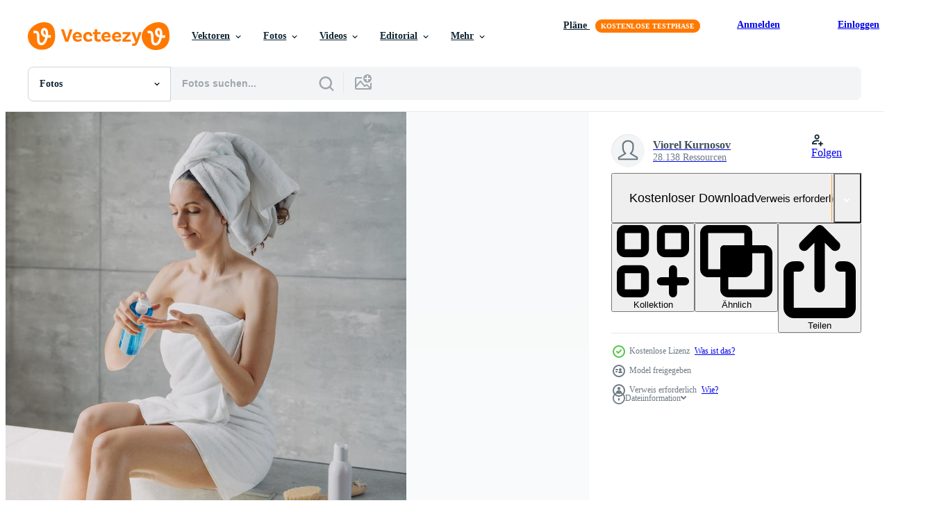

--- FILE ---
content_type: text/html; charset=utf-8
request_url: https://de.vecteezy.com/resources/12953351/show_related_tags_async_content
body_size: 1549
content:
<turbo-frame id="show-related-tags">
  <h2 class="ez-resource-related__header">Verwandte Stichwörter</h2>

    <div class="splide ez-carousel tags-carousel is-ready" style="--carousel_height: 48px; --additional_height: 0px;" data-controller="carousel search-tag" data-bullets="false" data-loop="false" data-arrows="true">
    <div class="splide__track ez-carousel__track" data-carousel-target="track">
      <ul class="splide__list ez-carousel__inner-wrap" data-carousel-target="innerWrap">
        <li class="search-tag splide__slide ez-carousel__slide" data-carousel-target="slide"><a class="search-tag__tag-link ez-btn ez-btn--light" title="weiblich" data-action="search-tag#sendClickEvent search-tag#performSearch" data-search-tag-verified="true" data-keyword-location="show" href="/fotos-kostenlos/weiblich">weiblich</a></li><li class="search-tag splide__slide ez-carousel__slide" data-carousel-target="slide"><a class="search-tag__tag-link ez-btn ez-btn--light" title="hautpflege" data-action="search-tag#sendClickEvent search-tag#performSearch" data-search-tag-verified="true" data-keyword-location="show" href="/fotos-kostenlos/hautpflege">hautpflege</a></li><li class="search-tag splide__slide ez-carousel__slide" data-carousel-target="slide"><a class="search-tag__tag-link ez-btn ez-btn--light" title="körperpflege" data-action="search-tag#sendClickEvent search-tag#performSearch" data-search-tag-verified="true" data-keyword-location="show" href="/fotos-kostenlos/k%C3%B6rperpflege">körperpflege</a></li><li class="search-tag splide__slide ez-carousel__slide" data-carousel-target="slide"><a class="search-tag__tag-link ez-btn ez-btn--light" title="badezimmer" data-action="search-tag#sendClickEvent search-tag#performSearch" data-search-tag-verified="true" data-keyword-location="show" href="/fotos-kostenlos/badezimmer">badezimmer</a></li><li class="search-tag splide__slide ez-carousel__slide" data-carousel-target="slide"><a class="search-tag__tag-link ez-btn ez-btn--light" title="flasche" data-action="search-tag#sendClickEvent search-tag#performSearch" data-search-tag-verified="true" data-keyword-location="show" href="/fotos-kostenlos/flasche">flasche</a></li><li class="search-tag splide__slide ez-carousel__slide" data-carousel-target="slide"><a class="search-tag__tag-link ez-btn ez-btn--light" title="öl" data-action="search-tag#sendClickEvent search-tag#performSearch" data-search-tag-verified="true" data-keyword-location="show" href="/fotos-kostenlos/%C3%B6l">öl</a></li><li class="search-tag splide__slide ez-carousel__slide" data-carousel-target="slide"><a class="search-tag__tag-link ez-btn ez-btn--light" title="handtuch" data-action="search-tag#sendClickEvent search-tag#performSearch" data-search-tag-verified="true" data-keyword-location="show" href="/fotos-kostenlos/handtuch">handtuch</a></li><li class="search-tag splide__slide ez-carousel__slide" data-carousel-target="slide"><a class="search-tag__tag-link ez-btn ez-btn--light" title="sahne" data-action="search-tag#sendClickEvent search-tag#performSearch" data-search-tag-verified="true" data-keyword-location="show" href="/fotos-kostenlos/sahne">sahne</a></li><li class="search-tag splide__slide ez-carousel__slide" data-carousel-target="slide"><a class="search-tag__tag-link ez-btn ez-btn--light" title="spa" data-action="search-tag#sendClickEvent search-tag#performSearch" data-search-tag-verified="true" data-keyword-location="show" href="/fotos-kostenlos/spa">spa</a></li><li class="search-tag splide__slide ez-carousel__slide" data-carousel-target="slide"><a class="search-tag__tag-link ez-btn ez-btn--light" title="bad" data-action="search-tag#sendClickEvent search-tag#performSearch" data-search-tag-verified="true" data-keyword-location="show" href="/fotos-kostenlos/bad">bad</a></li><li class="search-tag splide__slide ez-carousel__slide" data-carousel-target="slide"><a class="search-tag__tag-link ez-btn ez-btn--light" title="schönheit" data-action="search-tag#sendClickEvent search-tag#performSearch" data-search-tag-verified="true" data-keyword-location="show" href="/fotos-kostenlos/sch%C3%B6nheit">schönheit</a></li><li class="search-tag splide__slide ez-carousel__slide" data-carousel-target="slide"><a class="search-tag__tag-link ez-btn ez-btn--light" title="frau" data-action="search-tag#sendClickEvent search-tag#performSearch" data-search-tag-verified="true" data-keyword-location="show" href="/fotos-kostenlos/frau">frau</a></li><li class="search-tag splide__slide ez-carousel__slide" data-carousel-target="slide"><a class="search-tag__tag-link ez-btn ez-btn--light" title="wellness" data-action="search-tag#sendClickEvent search-tag#performSearch" data-search-tag-verified="true" data-keyword-location="show" href="/fotos-kostenlos/wellness">wellness</a></li><li class="search-tag splide__slide ez-carousel__slide" data-carousel-target="slide"><a class="search-tag__tag-link ez-btn ez-btn--light" title="verjüngung" data-action="search-tag#sendClickEvent search-tag#performSearch" data-search-tag-verified="true" data-keyword-location="show" href="/fotos-kostenlos/verj%C3%BCngung">verjüngung</a></li><li class="search-tag splide__slide ez-carousel__slide" data-carousel-target="slide"><a class="search-tag__tag-link ez-btn ez-btn--light" title="zuhause" data-action="search-tag#sendClickEvent search-tag#performSearch" data-search-tag-verified="true" data-keyword-location="show" href="/fotos-kostenlos/zuhause">zuhause</a></li><li class="search-tag splide__slide ez-carousel__slide" data-carousel-target="slide"><a class="search-tag__tag-link ez-btn ez-btn--light" title="modern" data-action="search-tag#sendClickEvent search-tag#performSearch" data-search-tag-verified="true" data-keyword-location="show" href="/fotos-kostenlos/modern">modern</a></li><li class="search-tag splide__slide ez-carousel__slide" data-carousel-target="slide"><a class="search-tag__tag-link ez-btn ez-btn--light" title="gesund" data-action="search-tag#sendClickEvent search-tag#performSearch" data-search-tag-verified="true" data-keyword-location="show" href="/fotos-kostenlos/gesund">gesund</a></li><li class="search-tag splide__slide ez-carousel__slide" data-carousel-target="slide"><a class="search-tag__tag-link ez-btn ez-btn--light" title="frisch" data-action="search-tag#sendClickEvent search-tag#performSearch" data-search-tag-verified="true" data-keyword-location="show" href="/fotos-kostenlos/frisch">frisch</a></li><li class="search-tag splide__slide ez-carousel__slide" data-carousel-target="slide"><a class="search-tag__tag-link ez-btn ez-btn--light" title="nackt" data-action="search-tag#sendClickEvent search-tag#performSearch" data-search-tag-verified="true" data-keyword-location="show" href="/fotos-kostenlos/nackt">nackt</a></li><li class="search-tag splide__slide ez-carousel__slide" data-carousel-target="slide"><a class="search-tag__tag-link ez-btn ez-btn--light" title="mädchen" data-action="search-tag#sendClickEvent search-tag#performSearch" data-search-tag-verified="true" data-keyword-location="show" href="/fotos-kostenlos/m%C3%A4dchen">mädchen</a></li><li class="search-tag splide__slide ez-carousel__slide" data-carousel-target="slide"><a class="search-tag__tag-link ez-btn ez-btn--light" title="sitzen" data-action="search-tag#sendClickEvent search-tag#performSearch" data-search-tag-verified="true" data-keyword-location="show" href="/fotos-kostenlos/sitzen">sitzen</a></li><li class="search-tag splide__slide ez-carousel__slide" data-carousel-target="slide"><a class="search-tag__tag-link ez-btn ez-btn--light" title="entspannt" data-action="search-tag#sendClickEvent search-tag#performSearch" data-search-tag-verified="true" data-keyword-location="show" href="/fotos-kostenlos/entspannt">entspannt</a></li><li class="search-tag splide__slide ez-carousel__slide" data-carousel-target="slide"><a class="search-tag__tag-link ez-btn ez-btn--light" title="haut" data-action="search-tag#sendClickEvent search-tag#performSearch" data-search-tag-verified="true" data-keyword-location="show" href="/fotos-kostenlos/haut">haut</a></li><li class="search-tag splide__slide ez-carousel__slide" data-carousel-target="slide"><a class="search-tag__tag-link ez-btn ez-btn--light" title="lächeln" data-action="search-tag#sendClickEvent search-tag#performSearch" data-search-tag-verified="true" data-keyword-location="show" href="/fotos-kostenlos/l%C3%A4cheln">lächeln</a></li><li class="search-tag splide__slide ez-carousel__slide" data-carousel-target="slide"><a class="search-tag__tag-link ez-btn ez-btn--light" title="behandlung" data-action="search-tag#sendClickEvent search-tag#performSearch" data-search-tag-verified="true" data-keyword-location="show" href="/fotos-kostenlos/behandlung">behandlung</a></li><li class="search-tag splide__slide ez-carousel__slide" data-carousel-target="slide"><a class="search-tag__tag-link ez-btn ez-btn--light" title="dame" data-action="search-tag#sendClickEvent search-tag#performSearch" data-search-tag-verified="true" data-keyword-location="show" href="/fotos-kostenlos/dame">dame</a></li><li class="search-tag splide__slide ez-carousel__slide" data-carousel-target="slide"><a class="search-tag__tag-link ez-btn ez-btn--light" title="werbung" data-action="search-tag#sendClickEvent search-tag#performSearch" data-search-tag-verified="true" data-keyword-location="show" href="/fotos-kostenlos/werbung">werbung</a></li><li class="search-tag splide__slide ez-carousel__slide" data-carousel-target="slide"><a class="search-tag__tag-link ez-btn ez-btn--light" title="lebensstil" data-action="search-tag#sendClickEvent search-tag#performSearch" data-search-tag-verified="true" data-keyword-location="show" href="/fotos-kostenlos/lebensstil">lebensstil</a></li>
</ul></div>
    

    <div class="splide__arrows splide__arrows--ltr ez-carousel__arrows"><button class="splide__arrow splide__arrow--prev ez-carousel__arrow ez-carousel__arrow--prev" disabled="disabled" data-carousel-target="arrowPrev" data-test-id="carousel-arrow-prev" data-direction="prev" aria_label="Zurück"><span class="ez-carousel__arrow-wrap"><svg xmlns="http://www.w3.org/2000/svg" viewBox="0 0 5 8" role="img" aria-labelledby="a14a2rg3f7qvng1csabi7782ogjd23ak" class="arrow-prev"><desc id="a14a2rg3f7qvng1csabi7782ogjd23ak">Zurück</desc><path fill-rule="evenodd" d="M4.707 7.707a1 1 0 0 0 0-1.414L2.414 4l2.293-2.293A1 1 0 0 0 3.293.293l-3 3a1 1 0 0 0 0 1.414l3 3a1 1 0 0 0 1.414 0Z" clip-rule="evenodd"></path></svg>
</span><span class="ez-carousel__gradient"></span></button><button class="splide__arrow splide__arrow--next ez-carousel__arrow ez-carousel__arrow--next" disabled="disabled" data-carousel-target="arrowNext" data-test-id="carousel-arrow-next" data-direction="next" aria_label="Weiter"><span class="ez-carousel__arrow-wrap"><svg xmlns="http://www.w3.org/2000/svg" viewBox="0 0 5 8" role="img" aria-labelledby="a6em93apglwvkaxi4rch80zjgym3xyu3" class="arrow-next"><desc id="a6em93apglwvkaxi4rch80zjgym3xyu3">Weiter</desc><path fill-rule="evenodd" d="M.293 7.707a1 1 0 0 1 0-1.414L2.586 4 .293 1.707A1 1 0 0 1 1.707.293l3 3a1 1 0 0 1 0 1.414l-3 3a1 1 0 0 1-1.414 0Z" clip-rule="evenodd"></path></svg>
</span><span class="ez-carousel__gradient"></span></button></div>
</div></turbo-frame>


--- FILE ---
content_type: text/html; charset=utf-8
request_url: https://de.vecteezy.com/resources/12953351/show_related_grids_async_content
body_size: 22075
content:
<turbo-frame id="show-related-resources">
    <div data-conversions-category="Benutzer haben sich auch angesehen">
      <h2 class="ez-resource-related__header">
        Benutzer haben sich auch angesehen
      </h2>

      <ul class="ez-resource-grid ez-resource-grid--main-grid  is-hidden" id="false" data-controller="grid contributor-info" data-grid-track-truncation-value="false" data-max-rows="50" data-row-height="240" data-instant-grid="false" data-truncate-results="false" data-testid="also-viewed-resources" data-labels="free" style="--free: &#39;Kostenlos&#39;;">

  <li class="ez-resource-grid__item ez-resource-thumb" data-controller="grid-item-decorator" data-position="{{position}}" data-item-id="10359369" data-pro="false" data-grid-target="gridItem" data-w="300" data-h="200" data-grid-item-decorator-free-label-value="Kostenlos" data-action="mouseenter-&gt;grid-item-decorator#hoverThumb:once" data-grid-item-decorator-item-pro-param="Free" data-grid-item-decorator-resource-id-param="10359369" data-grid-item-decorator-content-type-param="Content-photo" data-grid-item-decorator-image-src-param="https://static.vecteezy.com/system/resources/previews/010/359/369/non_2x/[base64].JPG" data-grid-item-decorator-pinterest-url-param="https://de.vecteezy.com/foto/[base64]" data-grid-item-decorator-seo-page-description-param="horizontale aufnahme einer hübschen frau trägt kosmetische creme auf die haut auf, posiert in ein handtuch gewickelt, unterzieht sich nach dem duschen einer schönheitsbehandlung, posiert zu hause im badezimmer. tägliches hygiene- und hautpflegekonzept" data-grid-item-decorator-user-id-param="7052180" data-grid-item-decorator-user-display-name-param="Viorel Kurnosov" data-grid-item-decorator-uploads-path-param="/membros/vk-studio/uploads">

  <script type="application/ld+json" id="media_schema">
  {"@context":"https://schema.org","@type":"ImageObject","name":"horizontale aufnahme einer hübschen frau trägt kosmetische creme auf die haut auf, posiert in ein handtuch gewickelt, unterzieht sich nach dem duschen einer schönheitsbehandlung, posiert zu hause im badezimmer. tägliches hygiene- und hautpflegekonzept","uploadDate":"2022-08-15T10:45:10-05:00","thumbnailUrl":"https://static.vecteezy.com/ti/fotos-kostenlos/t1/[base64].JPG","contentUrl":"https://static.vecteezy.com/ti/fotos-kostenlos/p1/[base64].JPG","sourceOrganization":"Vecteezy","license":"https://support.vecteezy.com/de/nieuwe-vecteezy-licenties-ByHivesvt","acquireLicensePage":"https://de.vecteezy.com/foto/[base64]","creator":{"@type":"Person","name":"Viorel Kurnosov"},"copyrightNotice":"Viorel Kurnosov","creditText":"Vecteezy"}
</script>


<a href="/foto/[base64]" class="ez-resource-thumb__link" title="horizontale aufnahme einer hübschen frau trägt kosmetische creme auf die haut auf, posiert in ein handtuch gewickelt, unterzieht sich nach dem duschen einer schönheitsbehandlung, posiert zu hause im badezimmer. tägliches hygiene- und hautpflegekonzept" style="--height: 200; --width: 300; " data-action="click-&gt;grid#trackResourceClick mouseenter-&gt;grid#trackResourceHover" data-content-type="photo" data-controller="ez-hover-intent" data-previews-srcs="[&quot;https://static.vecteezy.com/ti/fotos-kostenlos/p1/[base64].JPG&quot;,&quot;https://static.vecteezy.com/ti/fotos-kostenlos/p2/[base64].JPG&quot;]" data-pro="false" data-resource-id="10359369" data-grid-item-decorator-target="link">
    <img src="https://static.vecteezy.com/ti/fotos-kostenlos/t2/[base64].JPG" srcset="https://static.vecteezy.com/ti/fotos-kostenlos/t1/[base64].JPG 2x, https://static.vecteezy.com/ti/fotos-kostenlos/t2/[base64].JPG 1x" class="ez-resource-thumb__img" loading="lazy" decoding="async" width="300" height="200" alt="horizontale aufnahme einer hübschen frau trägt kosmetische creme auf die haut auf, posiert in ein handtuch gewickelt, unterzieht sich nach dem duschen einer schönheitsbehandlung, posiert zu hause im badezimmer. tägliches hygiene- und hautpflegekonzept foto">

</a>

  <div class="ez-resource-thumb__label-wrap"></div>
  

  <div class="ez-resource-thumb__hover-state"></div>
</li><li class="ez-resource-grid__item ez-resource-thumb" data-controller="grid-item-decorator" data-position="{{position}}" data-item-id="11535736" data-pro="false" data-grid-target="gridItem" data-w="304" data-h="200" data-grid-item-decorator-free-label-value="Kostenlos" data-action="mouseenter-&gt;grid-item-decorator#hoverThumb:once" data-grid-item-decorator-item-pro-param="Free" data-grid-item-decorator-resource-id-param="11535736" data-grid-item-decorator-content-type-param="Content-photo" data-grid-item-decorator-image-src-param="https://static.vecteezy.com/system/resources/previews/011/535/736/non_2x/couple-of-girlfriend-in-bathrobe-doing-skincare-routine-using-facial-mask-and-cucumber-slice-on-spa-holiday-for-beauty-skin-and-treatment-concept-free-photo.jpg" data-grid-item-decorator-pinterest-url-param="https://de.vecteezy.com/foto/11535736-paar-freundin-im-bademantel-die-hautpflegeroutine-mit-gesichtsmaske-und-gurkenscheibe-im-spa-urlaub-fur-schonheitshaut-und-behandlungskonzept-machen" data-grid-item-decorator-seo-page-description-param="paar freundin im bademantel, die hautpflegeroutine mit gesichtsmaske und gurkenscheibe im spa-urlaub für schönheitshaut und behandlungskonzept machen" data-grid-item-decorator-user-id-param="7099972" data-grid-item-decorator-user-display-name-param="Akarawut Lohacharoenvanich" data-grid-item-decorator-avatar-src-param="https://static.vecteezy.com/system/user/avatar/7099972/medium_39647_101079969950888_3898043_n.jpeg" data-grid-item-decorator-uploads-path-param="/membros/105612375292197809544/uploads">

  <script type="application/ld+json" id="media_schema">
  {"@context":"https://schema.org","@type":"ImageObject","name":"paar freundin im bademantel, die hautpflegeroutine mit gesichtsmaske und gurkenscheibe im spa-urlaub für schönheitshaut und behandlungskonzept machen","uploadDate":"2022-09-10T23:33:47-05:00","thumbnailUrl":"https://static.vecteezy.com/ti/fotos-kostenlos/t1/11535736-paar-freundin-im-bademantel-die-hautpflegeroutine-mit-gesichtsmaske-und-gurkenscheibe-im-spa-urlaub-fur-schonheitshaut-und-behandlungskonzept-machen-kostenlos-foto.jpg","contentUrl":"https://static.vecteezy.com/ti/fotos-kostenlos/p1/11535736-paar-freundin-im-bademantel-die-hautpflegeroutine-mit-gesichtsmaske-und-gurkenscheibe-im-spa-urlaub-fur-schonheitshaut-und-behandlungskonzept-machen-kostenlos-foto.jpg","sourceOrganization":"Vecteezy","license":"https://support.vecteezy.com/de/nieuwe-vecteezy-licenties-ByHivesvt","acquireLicensePage":"https://de.vecteezy.com/foto/11535736-paar-freundin-im-bademantel-die-hautpflegeroutine-mit-gesichtsmaske-und-gurkenscheibe-im-spa-urlaub-fur-schonheitshaut-und-behandlungskonzept-machen","creator":{"@type":"Person","name":"Akarawut Lohacharoenvanich"},"copyrightNotice":"Akarawut Lohacharoenvanich","creditText":"Vecteezy"}
</script>


<a href="/foto/11535736-paar-freundin-im-bademantel-die-hautpflegeroutine-mit-gesichtsmaske-und-gurkenscheibe-im-spa-urlaub-fur-schonheitshaut-und-behandlungskonzept-machen" class="ez-resource-thumb__link" title="paar freundin im bademantel, die hautpflegeroutine mit gesichtsmaske und gurkenscheibe im spa-urlaub für schönheitshaut und behandlungskonzept machen" style="--height: 200; --width: 304; " data-action="click-&gt;grid#trackResourceClick mouseenter-&gt;grid#trackResourceHover" data-content-type="photo" data-controller="ez-hover-intent" data-previews-srcs="[&quot;https://static.vecteezy.com/ti/fotos-kostenlos/p1/11535736-paar-freundin-im-bademantel-die-hautpflegeroutine-mit-gesichtsmaske-und-gurkenscheibe-im-spa-urlaub-fur-schonheitshaut-und-behandlungskonzept-machen-kostenlos-foto.jpg&quot;,&quot;https://static.vecteezy.com/ti/fotos-kostenlos/p2/11535736-paar-freundin-im-bademantel-die-hautpflegeroutine-mit-gesichtsmaske-und-gurkenscheibe-im-spa-urlaub-fur-schonheitshaut-und-behandlungskonzept-machen-kostenlos-foto.jpg&quot;]" data-pro="false" data-resource-id="11535736" data-grid-item-decorator-target="link">
    <img src="https://static.vecteezy.com/ti/fotos-kostenlos/t2/11535736-paar-freundin-im-bademantel-die-hautpflegeroutine-mit-gesichtsmaske-und-gurkenscheibe-im-spa-urlaub-fur-schonheitshaut-und-behandlungskonzept-machen-kostenlos-foto.jpg" srcset="https://static.vecteezy.com/ti/fotos-kostenlos/t1/11535736-paar-freundin-im-bademantel-die-hautpflegeroutine-mit-gesichtsmaske-und-gurkenscheibe-im-spa-urlaub-fur-schonheitshaut-und-behandlungskonzept-machen-kostenlos-foto.jpg 2x, https://static.vecteezy.com/ti/fotos-kostenlos/t2/11535736-paar-freundin-im-bademantel-die-hautpflegeroutine-mit-gesichtsmaske-und-gurkenscheibe-im-spa-urlaub-fur-schonheitshaut-und-behandlungskonzept-machen-kostenlos-foto.jpg 1x" class="ez-resource-thumb__img" loading="lazy" decoding="async" width="304" height="200" alt="paar freundin im bademantel, die hautpflegeroutine mit gesichtsmaske und gurkenscheibe im spa-urlaub für schönheitshaut und behandlungskonzept machen foto">

</a>

  <div class="ez-resource-thumb__label-wrap"></div>
  

  <div class="ez-resource-thumb__hover-state"></div>
</li><li class="ez-resource-grid__item ez-resource-thumb" data-controller="grid-item-decorator" data-position="{{position}}" data-item-id="1309886" data-pro="false" data-grid-target="gridItem" data-w="331" data-h="200" data-grid-item-decorator-free-label-value="Kostenlos" data-action="mouseenter-&gt;grid-item-decorator#hoverThumb:once" data-grid-item-decorator-item-pro-param="Free" data-grid-item-decorator-resource-id-param="1309886" data-grid-item-decorator-content-type-param="Content-photo" data-grid-item-decorator-image-src-param="https://static.vecteezy.com/system/resources/previews/001/309/886/non_2x/clean-towels-and-houseplants-on-a-white-table-free-photo.jpg" data-grid-item-decorator-pinterest-url-param="https://de.vecteezy.com/foto/1309886-saubere-handtucher-und-zimmerpflanzen-auf-einem-weissen-tisch" data-grid-item-decorator-seo-page-description-param="saubere Handtücher und Zimmerpflanzen auf einem weißen Tisch" data-grid-item-decorator-user-id-param="2054246" data-grid-item-decorator-user-display-name-param="Nathaphat Chanphirom" data-grid-item-decorator-avatar-src-param="https://static.vecteezy.com/system/user/avatar/2054246/medium_IMG_0548.jpeg" data-grid-item-decorator-uploads-path-param="/membros/coolhand1180213301/uploads">

  <script type="application/ld+json" id="media_schema">
  {"@context":"https://schema.org","@type":"ImageObject","name":"saubere Handtücher und Zimmerpflanzen auf einem weißen Tisch","uploadDate":"2020-09-17T22:44:58-05:00","thumbnailUrl":"https://static.vecteezy.com/ti/fotos-kostenlos/t1/1309886-saubere-handtucher-und-zimmerpflanzen-auf-einem-weissen-tisch-kostenlos-foto.jpg","contentUrl":"https://static.vecteezy.com/ti/fotos-kostenlos/p1/1309886-saubere-handtucher-und-zimmerpflanzen-auf-einem-weissen-tisch-kostenlos-foto.jpg","sourceOrganization":"Vecteezy","license":"https://support.vecteezy.com/de/nieuwe-vecteezy-licenties-ByHivesvt","acquireLicensePage":"https://de.vecteezy.com/foto/1309886-saubere-handtucher-und-zimmerpflanzen-auf-einem-weissen-tisch","creator":{"@type":"Person","name":"Nathaphat Chanphirom"},"copyrightNotice":"Nathaphat Chanphirom","creditText":"Vecteezy"}
</script>


<a href="/foto/1309886-saubere-handtucher-und-zimmerpflanzen-auf-einem-weissen-tisch" class="ez-resource-thumb__link" title="saubere Handtücher und Zimmerpflanzen auf einem weißen Tisch" style="--height: 200; --width: 331; " data-action="click-&gt;grid#trackResourceClick mouseenter-&gt;grid#trackResourceHover" data-content-type="photo" data-controller="ez-hover-intent" data-previews-srcs="[&quot;https://static.vecteezy.com/ti/fotos-kostenlos/p1/1309886-saubere-handtucher-und-zimmerpflanzen-auf-einem-weissen-tisch-kostenlos-foto.jpg&quot;,&quot;https://static.vecteezy.com/ti/fotos-kostenlos/p2/1309886-saubere-handtucher-und-zimmerpflanzen-auf-einem-weissen-tisch-kostenlos-foto.jpg&quot;]" data-pro="false" data-resource-id="1309886" data-grid-item-decorator-target="link">
    <img src="https://static.vecteezy.com/ti/fotos-kostenlos/t2/1309886-saubere-handtucher-und-zimmerpflanzen-auf-einem-weissen-tisch-kostenlos-foto.jpg" srcset="https://static.vecteezy.com/ti/fotos-kostenlos/t1/1309886-saubere-handtucher-und-zimmerpflanzen-auf-einem-weissen-tisch-kostenlos-foto.jpg 2x, https://static.vecteezy.com/ti/fotos-kostenlos/t2/1309886-saubere-handtucher-und-zimmerpflanzen-auf-einem-weissen-tisch-kostenlos-foto.jpg 1x" class="ez-resource-thumb__img" loading="lazy" decoding="async" width="331" height="200" alt="saubere Handtücher und Zimmerpflanzen auf einem weißen Tisch foto">

</a>

  <div class="ez-resource-thumb__label-wrap"></div>
  

  <div class="ez-resource-thumb__hover-state"></div>
</li><li class="ez-resource-grid__item ez-resource-thumb" data-controller="grid-item-decorator" data-position="{{position}}" data-item-id="8828803" data-pro="false" data-grid-target="gridItem" data-w="300" data-h="200" data-grid-item-decorator-free-label-value="Kostenlos" data-action="mouseenter-&gt;grid-item-decorator#hoverThumb:once" data-grid-item-decorator-item-pro-param="Free" data-grid-item-decorator-resource-id-param="8828803" data-grid-item-decorator-content-type-param="Content-photo" data-grid-item-decorator-image-src-param="https://static.vecteezy.com/system/resources/previews/008/828/803/non_2x/[base64].JPG" data-grid-item-decorator-pinterest-url-param="https://de.vecteezy.com/foto/[base64]" data-grid-item-decorator-seo-page-description-param="hübsches kleines mädchen mit lockigem haar sieht aus, wie mutter kosmetische eingriffe anwendet kollagenflecken unter den augen zur hautbehandlung trägt bademäntel posieren in der nähe des schreibtischs mit schönheitsprodukten. tägliche Pflege" data-grid-item-decorator-user-id-param="7052180" data-grid-item-decorator-user-display-name-param="Viorel Kurnosov" data-grid-item-decorator-uploads-path-param="/membros/vk-studio/uploads">

  <script type="application/ld+json" id="media_schema">
  {"@context":"https://schema.org","@type":"ImageObject","name":"hübsches kleines mädchen mit lockigem haar sieht aus, wie mutter kosmetische eingriffe anwendet kollagenflecken unter den augen zur hautbehandlung trägt bademäntel posieren in der nähe des schreibtischs mit schönheitsprodukten. tägliche Pflege","uploadDate":"2022-07-06T00:13:37-05:00","thumbnailUrl":"https://static.vecteezy.com/ti/fotos-kostenlos/t1/[base64].JPG","contentUrl":"https://static.vecteezy.com/ti/fotos-kostenlos/p1/[base64].JPG","sourceOrganization":"Vecteezy","license":"https://support.vecteezy.com/de/nieuwe-vecteezy-licenties-ByHivesvt","acquireLicensePage":"https://de.vecteezy.com/foto/[base64]","creator":{"@type":"Person","name":"Viorel Kurnosov"},"copyrightNotice":"Viorel Kurnosov","creditText":"Vecteezy"}
</script>


<a href="/foto/[base64]" class="ez-resource-thumb__link" title="hübsches kleines mädchen mit lockigem haar sieht aus, wie mutter kosmetische eingriffe anwendet kollagenflecken unter den augen zur hautbehandlung trägt bademäntel posieren in der nähe des schreibtischs mit schönheitsprodukten. tägliche Pflege" style="--height: 200; --width: 300; " data-action="click-&gt;grid#trackResourceClick mouseenter-&gt;grid#trackResourceHover" data-content-type="photo" data-controller="ez-hover-intent" data-previews-srcs="[&quot;https://static.vecteezy.com/ti/fotos-kostenlos/p1/[base64].JPG&quot;,&quot;https://static.vecteezy.com/ti/fotos-kostenlos/p2/[base64].JPG&quot;]" data-pro="false" data-resource-id="8828803" data-grid-item-decorator-target="link">
    <img src="https://static.vecteezy.com/ti/fotos-kostenlos/t2/[base64].JPG" srcset="https://static.vecteezy.com/ti/fotos-kostenlos/t1/[base64].JPG 2x, https://static.vecteezy.com/ti/fotos-kostenlos/t2/[base64].JPG 1x" class="ez-resource-thumb__img" loading="lazy" decoding="async" width="300" height="200" alt="hübsches kleines mädchen mit lockigem haar sieht aus, wie mutter kosmetische eingriffe anwendet kollagenflecken unter den augen zur hautbehandlung trägt bademäntel posieren in der nähe des schreibtischs mit schönheitsprodukten. tägliche Pflege foto">

</a>

  <div class="ez-resource-thumb__label-wrap"></div>
  

  <div class="ez-resource-thumb__hover-state"></div>
</li><li class="ez-resource-grid__item ez-resource-thumb" data-controller="grid-item-decorator" data-position="{{position}}" data-item-id="11315972" data-pro="false" data-grid-target="gridItem" data-w="300" data-h="200" data-grid-item-decorator-free-label-value="Kostenlos" data-action="mouseenter-&gt;grid-item-decorator#hoverThumb:once" data-grid-item-decorator-item-pro-param="Free" data-grid-item-decorator-resource-id-param="11315972" data-grid-item-decorator-content-type-param="Content-photo" data-grid-item-decorator-image-src-param="https://static.vecteezy.com/system/resources/previews/011/315/972/non_2x/beautiful-young-european-woman-with-white-bath-towel-on-head-applies-face-cream-and-body-lotion-enjoys-skin-care-procedures-after-shower-poses-at-home-alone-daily-beauty-routines-concept-free-photo.JPG" data-grid-item-decorator-pinterest-url-param="https://de.vecteezy.com/foto/[base64]" data-grid-item-decorator-seo-page-description-param="schöne junge europäische frau mit weißem badetuch auf dem kopf, trägt gesichtscreme und körperlotion auf, genießt hautpflegeverfahren nach dem duschen, posiert allein zu hause. tägliches Schönheitsroutinen-Konzept" data-grid-item-decorator-user-id-param="7052180" data-grid-item-decorator-user-display-name-param="Viorel Kurnosov" data-grid-item-decorator-uploads-path-param="/membros/vk-studio/uploads">

  <script type="application/ld+json" id="media_schema">
  {"@context":"https://schema.org","@type":"ImageObject","name":"schöne junge europäische frau mit weißem badetuch auf dem kopf, trägt gesichtscreme und körperlotion auf, genießt hautpflegeverfahren nach dem duschen, posiert allein zu hause. tägliches Schönheitsroutinen-Konzept","uploadDate":"2022-09-05T11:27:33-05:00","thumbnailUrl":"https://static.vecteezy.com/ti/fotos-kostenlos/t1/[base64].JPG","contentUrl":"https://static.vecteezy.com/ti/fotos-kostenlos/p1/[base64].JPG","sourceOrganization":"Vecteezy","license":"https://support.vecteezy.com/de/nieuwe-vecteezy-licenties-ByHivesvt","acquireLicensePage":"https://de.vecteezy.com/foto/[base64]","creator":{"@type":"Person","name":"Viorel Kurnosov"},"copyrightNotice":"Viorel Kurnosov","creditText":"Vecteezy"}
</script>


<a href="/foto/[base64]" class="ez-resource-thumb__link" title="schöne junge europäische frau mit weißem badetuch auf dem kopf, trägt gesichtscreme und körperlotion auf, genießt hautpflegeverfahren nach dem duschen, posiert allein zu hause. tägliches Schönheitsroutinen-Konzept" style="--height: 200; --width: 300; " data-action="click-&gt;grid#trackResourceClick mouseenter-&gt;grid#trackResourceHover" data-content-type="photo" data-controller="ez-hover-intent" data-previews-srcs="[&quot;https://static.vecteezy.com/ti/fotos-kostenlos/p1/[base64].JPG&quot;,&quot;https://static.vecteezy.com/ti/fotos-kostenlos/p2/[base64].JPG&quot;]" data-pro="false" data-resource-id="11315972" data-grid-item-decorator-target="link">
    <img src="https://static.vecteezy.com/ti/fotos-kostenlos/t2/[base64].JPG" srcset="https://static.vecteezy.com/ti/fotos-kostenlos/t1/[base64].JPG 2x, https://static.vecteezy.com/ti/fotos-kostenlos/t2/[base64].JPG 1x" class="ez-resource-thumb__img" loading="lazy" decoding="async" width="300" height="200" alt="schöne junge europäische frau mit weißem badetuch auf dem kopf, trägt gesichtscreme und körperlotion auf, genießt hautpflegeverfahren nach dem duschen, posiert allein zu hause. tägliches Schönheitsroutinen-Konzept foto">

</a>

  <div class="ez-resource-thumb__label-wrap"></div>
  

  <div class="ez-resource-thumb__hover-state"></div>
</li><li class="ez-resource-grid__item ez-resource-thumb" data-controller="grid-item-decorator" data-position="{{position}}" data-item-id="12310618" data-pro="false" data-grid-target="gridItem" data-w="300" data-h="200" data-grid-item-decorator-free-label-value="Kostenlos" data-action="mouseenter-&gt;grid-item-decorator#hoverThumb:once" data-grid-item-decorator-item-pro-param="Free" data-grid-item-decorator-resource-id-param="12310618" data-grid-item-decorator-content-type-param="Content-photo" data-grid-item-decorator-image-src-param="https://static.vecteezy.com/system/resources/previews/012/310/618/non_2x/girl-wrapped-in-towels-uses-sunscreen-lotion-after-shower-sitting-on-bed-in-hotel-body-skin-care-free-photo.jpg" data-grid-item-decorator-pinterest-url-param="https://de.vecteezy.com/foto/12310618-madchen-in-handtucher-gewickelt-verwendet-sonnencreme-nach-dem-duschen-auf-dem-bett-im-hotel-korperpflege" data-grid-item-decorator-seo-page-description-param="Mädchen in Handtücher gewickelt verwendet Sonnencreme nach dem Duschen auf dem Bett im Hotel. Körperpflege" data-grid-item-decorator-user-id-param="7052180" data-grid-item-decorator-user-display-name-param="Viorel Kurnosov" data-grid-item-decorator-uploads-path-param="/membros/vk-studio/uploads">

  <script type="application/ld+json" id="media_schema">
  {"@context":"https://schema.org","@type":"ImageObject","name":"Mädchen in Handtücher gewickelt verwendet Sonnencreme nach dem Duschen auf dem Bett im Hotel. Körperpflege","uploadDate":"2022-09-29T01:45:06-05:00","thumbnailUrl":"https://static.vecteezy.com/ti/fotos-kostenlos/t1/12310618-madchen-in-handtucher-gewickelt-verwendet-sonnencreme-nach-dem-duschen-auf-dem-bett-im-hotel-korperpflege-kostenlos-foto.jpg","contentUrl":"https://static.vecteezy.com/ti/fotos-kostenlos/p1/12310618-madchen-in-handtucher-gewickelt-verwendet-sonnencreme-nach-dem-duschen-auf-dem-bett-im-hotel-korperpflege-kostenlos-foto.jpg","sourceOrganization":"Vecteezy","license":"https://support.vecteezy.com/de/nieuwe-vecteezy-licenties-ByHivesvt","acquireLicensePage":"https://de.vecteezy.com/foto/12310618-madchen-in-handtucher-gewickelt-verwendet-sonnencreme-nach-dem-duschen-auf-dem-bett-im-hotel-korperpflege","creator":{"@type":"Person","name":"Viorel Kurnosov"},"copyrightNotice":"Viorel Kurnosov","creditText":"Vecteezy"}
</script>


<a href="/foto/12310618-madchen-in-handtucher-gewickelt-verwendet-sonnencreme-nach-dem-duschen-auf-dem-bett-im-hotel-korperpflege" class="ez-resource-thumb__link" title="Mädchen in Handtücher gewickelt verwendet Sonnencreme nach dem Duschen auf dem Bett im Hotel. Körperpflege" style="--height: 200; --width: 300; " data-action="click-&gt;grid#trackResourceClick mouseenter-&gt;grid#trackResourceHover" data-content-type="photo" data-controller="ez-hover-intent" data-previews-srcs="[&quot;https://static.vecteezy.com/ti/fotos-kostenlos/p1/12310618-madchen-in-handtucher-gewickelt-verwendet-sonnencreme-nach-dem-duschen-auf-dem-bett-im-hotel-korperpflege-kostenlos-foto.jpg&quot;,&quot;https://static.vecteezy.com/ti/fotos-kostenlos/p2/12310618-madchen-in-handtucher-gewickelt-verwendet-sonnencreme-nach-dem-duschen-auf-dem-bett-im-hotel-korperpflege-kostenlos-foto.jpg&quot;]" data-pro="false" data-resource-id="12310618" data-grid-item-decorator-target="link">
    <img src="https://static.vecteezy.com/ti/fotos-kostenlos/t2/12310618-madchen-in-handtucher-gewickelt-verwendet-sonnencreme-nach-dem-duschen-auf-dem-bett-im-hotel-korperpflege-kostenlos-foto.jpg" srcset="https://static.vecteezy.com/ti/fotos-kostenlos/t1/12310618-madchen-in-handtucher-gewickelt-verwendet-sonnencreme-nach-dem-duschen-auf-dem-bett-im-hotel-korperpflege-kostenlos-foto.jpg 2x, https://static.vecteezy.com/ti/fotos-kostenlos/t2/12310618-madchen-in-handtucher-gewickelt-verwendet-sonnencreme-nach-dem-duschen-auf-dem-bett-im-hotel-korperpflege-kostenlos-foto.jpg 1x" class="ez-resource-thumb__img" loading="lazy" decoding="async" width="300" height="200" alt="Mädchen in Handtücher gewickelt verwendet Sonnencreme nach dem Duschen auf dem Bett im Hotel. Körperpflege foto">

</a>

  <div class="ez-resource-thumb__label-wrap"></div>
  

  <div class="ez-resource-thumb__hover-state"></div>
</li><li class="ez-resource-grid__item ez-resource-thumb" data-controller="grid-item-decorator" data-position="{{position}}" data-item-id="2054916" data-pro="false" data-grid-target="gridItem" data-w="295" data-h="200" data-grid-item-decorator-free-label-value="Kostenlos" data-action="mouseenter-&gt;grid-item-decorator#hoverThumb:once" data-grid-item-decorator-item-pro-param="Free" data-grid-item-decorator-resource-id-param="2054916" data-grid-item-decorator-content-type-param="Content-photo" data-grid-item-decorator-image-src-param="https://static.vecteezy.com/system/resources/previews/002/054/916/non_2x/natural-alternative-skin-care-free-photo.jpg" data-grid-item-decorator-pinterest-url-param="https://de.vecteezy.com/foto/2054916-naturliche-alternative-hautpflege" data-grid-item-decorator-seo-page-description-param="natürliche alternative Hautpflege" data-grid-item-decorator-user-id-param="2869608" data-grid-item-decorator-user-display-name-param="Seksak Kerdkanno" data-grid-item-decorator-avatar-src-param="https://static.vecteezy.com/system/user/avatar/2869608/medium_calm.jpg" data-grid-item-decorator-uploads-path-param="/membros/kerdkanno69433/uploads">

  <script type="application/ld+json" id="media_schema">
  {"@context":"https://schema.org","@type":"ImageObject","name":"natürliche alternative Hautpflege","uploadDate":"2021-02-22T21:06:35-06:00","thumbnailUrl":"https://static.vecteezy.com/ti/fotos-kostenlos/t1/2054916-naturliche-alternative-hautpflege-kostenlos-foto.jpg","contentUrl":"https://static.vecteezy.com/ti/fotos-kostenlos/p1/2054916-naturliche-alternative-hautpflege-kostenlos-foto.jpg","sourceOrganization":"Vecteezy","license":"https://support.vecteezy.com/de/nieuwe-vecteezy-licenties-ByHivesvt","acquireLicensePage":"https://de.vecteezy.com/foto/2054916-naturliche-alternative-hautpflege","creator":{"@type":"Person","name":"Seksak Kerdkanno"},"copyrightNotice":"Seksak Kerdkanno","creditText":"Vecteezy"}
</script>


<a href="/foto/2054916-naturliche-alternative-hautpflege" class="ez-resource-thumb__link" title="natürliche alternative Hautpflege" style="--height: 200; --width: 295; " data-action="click-&gt;grid#trackResourceClick mouseenter-&gt;grid#trackResourceHover" data-content-type="photo" data-controller="ez-hover-intent" data-previews-srcs="[&quot;https://static.vecteezy.com/ti/fotos-kostenlos/p1/2054916-naturliche-alternative-hautpflege-kostenlos-foto.jpg&quot;,&quot;https://static.vecteezy.com/ti/fotos-kostenlos/p2/2054916-naturliche-alternative-hautpflege-kostenlos-foto.jpg&quot;]" data-pro="false" data-resource-id="2054916" data-grid-item-decorator-target="link">
    <img src="https://static.vecteezy.com/ti/fotos-kostenlos/t2/2054916-naturliche-alternative-hautpflege-kostenlos-foto.jpg" srcset="https://static.vecteezy.com/ti/fotos-kostenlos/t1/2054916-naturliche-alternative-hautpflege-kostenlos-foto.jpg 2x, https://static.vecteezy.com/ti/fotos-kostenlos/t2/2054916-naturliche-alternative-hautpflege-kostenlos-foto.jpg 1x" class="ez-resource-thumb__img" loading="lazy" decoding="async" width="295" height="200" alt="natürliche alternative Hautpflege foto">

</a>

  <div class="ez-resource-thumb__label-wrap"></div>
  

  <div class="ez-resource-thumb__hover-state"></div>
</li><li class="ez-resource-grid__item ez-resource-thumb" data-controller="grid-item-decorator" data-position="{{position}}" data-item-id="7485896" data-pro="false" data-grid-target="gridItem" data-w="300" data-h="200" data-grid-item-decorator-free-label-value="Kostenlos" data-action="mouseenter-&gt;grid-item-decorator#hoverThumb:once" data-grid-item-decorator-item-pro-param="Free" data-grid-item-decorator-resource-id-param="7485896" data-grid-item-decorator-content-type-param="Content-photo" data-grid-item-decorator-image-src-param="https://static.vecteezy.com/system/resources/previews/007/485/896/non_2x/[base64].jpg" data-grid-item-decorator-pinterest-url-param="https://de.vecteezy.com/foto/[base64]" data-grid-item-decorator-seo-page-description-param="beschnittene aufnahme einer zarten, gutaussehenden frau hält eine scheibe frischer zitrone über dem auge empfiehlt bio-kosmetik wird schönheitsverfahren unterzogen steht mit nackten schultern drinnen. natürliches Behandlungskonzept" data-grid-item-decorator-user-id-param="7052180" data-grid-item-decorator-user-display-name-param="Viorel Kurnosov" data-grid-item-decorator-uploads-path-param="/membros/vk-studio/uploads">

  <script type="application/ld+json" id="media_schema">
  {"@context":"https://schema.org","@type":"ImageObject","name":"beschnittene aufnahme einer zarten, gutaussehenden frau hält eine scheibe frischer zitrone über dem auge empfiehlt bio-kosmetik wird schönheitsverfahren unterzogen steht mit nackten schultern drinnen. natürliches Behandlungskonzept","uploadDate":"2022-05-05T13:08:37-05:00","thumbnailUrl":"https://static.vecteezy.com/ti/fotos-kostenlos/t1/[base64].jpg","contentUrl":"https://static.vecteezy.com/ti/fotos-kostenlos/p1/[base64].jpg","sourceOrganization":"Vecteezy","license":"https://support.vecteezy.com/de/nieuwe-vecteezy-licenties-ByHivesvt","acquireLicensePage":"https://de.vecteezy.com/foto/[base64]","creator":{"@type":"Person","name":"Viorel Kurnosov"},"copyrightNotice":"Viorel Kurnosov","creditText":"Vecteezy"}
</script>


<a href="/foto/[base64]" class="ez-resource-thumb__link" title="beschnittene aufnahme einer zarten, gutaussehenden frau hält eine scheibe frischer zitrone über dem auge empfiehlt bio-kosmetik wird schönheitsverfahren unterzogen steht mit nackten schultern drinnen. natürliches Behandlungskonzept" style="--height: 200; --width: 300; " data-action="click-&gt;grid#trackResourceClick mouseenter-&gt;grid#trackResourceHover" data-content-type="photo" data-controller="ez-hover-intent" data-previews-srcs="[&quot;https://static.vecteezy.com/ti/fotos-kostenlos/p1/[base64].jpg&quot;,&quot;https://static.vecteezy.com/ti/fotos-kostenlos/p2/[base64].jpg&quot;]" data-pro="false" data-resource-id="7485896" data-grid-item-decorator-target="link">
    <img src="https://static.vecteezy.com/ti/fotos-kostenlos/t2/[base64].jpg" srcset="https://static.vecteezy.com/ti/fotos-kostenlos/t1/[base64].jpg 2x, https://static.vecteezy.com/ti/fotos-kostenlos/t2/[base64].jpg 1x" class="ez-resource-thumb__img" loading="lazy" decoding="async" width="300" height="200" alt="beschnittene aufnahme einer zarten, gutaussehenden frau hält eine scheibe frischer zitrone über dem auge empfiehlt bio-kosmetik wird schönheitsverfahren unterzogen steht mit nackten schultern drinnen. natürliches Behandlungskonzept foto">

</a>

  <div class="ez-resource-thumb__label-wrap"></div>
  

  <div class="ez-resource-thumb__hover-state"></div>
</li><li class="ez-resource-grid__item ez-resource-thumb" data-controller="grid-item-decorator" data-position="{{position}}" data-item-id="7209003" data-pro="false" data-grid-target="gridItem" data-w="300" data-h="200" data-grid-item-decorator-free-label-value="Kostenlos" data-action="mouseenter-&gt;grid-item-decorator#hoverThumb:once" data-grid-item-decorator-item-pro-param="Free" data-grid-item-decorator-resource-id-param="7209003" data-grid-item-decorator-content-type-param="Content-photo" data-grid-item-decorator-image-src-param="https://static.vecteezy.com/system/resources/previews/007/209/003/non_2x/young-beautiful-woman-holding-cosmetic-product-and-smiling-while-relaxing-on-sofa-after-taking-shower-at-home-free-photo.jpg" data-grid-item-decorator-pinterest-url-param="https://de.vecteezy.com/foto/7209003-junge-schone-frau-mit-kosmetikprodukt-und-lachelnd-wahrend-sie-nach-dem-duschen-zu-hause-auf-dem-sofa-entspannt" data-grid-item-decorator-seo-page-description-param="junge schöne frau, die kosmetisches produkt hält und lächelt, während sie sich auf dem sofa entspannt, nachdem sie zu hause geduscht hat" data-grid-item-decorator-user-id-param="7052180" data-grid-item-decorator-user-display-name-param="Viorel Kurnosov" data-grid-item-decorator-uploads-path-param="/membros/vk-studio/uploads">

  <script type="application/ld+json" id="media_schema">
  {"@context":"https://schema.org","@type":"ImageObject","name":"junge schöne frau, die kosmetisches produkt hält und lächelt, während sie sich auf dem sofa entspannt, nachdem sie zu hause geduscht hat","uploadDate":"2022-04-19T13:36:28-05:00","thumbnailUrl":"https://static.vecteezy.com/ti/fotos-kostenlos/t1/7209003-junge-schone-frau-mit-kosmetikprodukt-und-lachelnd-wahrend-sie-nach-dem-duschen-zu-hause-auf-dem-sofa-entspannt-kostenlos-foto.jpg","contentUrl":"https://static.vecteezy.com/ti/fotos-kostenlos/p1/7209003-junge-schone-frau-mit-kosmetikprodukt-und-lachelnd-wahrend-sie-nach-dem-duschen-zu-hause-auf-dem-sofa-entspannt-kostenlos-foto.jpg","sourceOrganization":"Vecteezy","license":"https://support.vecteezy.com/de/nieuwe-vecteezy-licenties-ByHivesvt","acquireLicensePage":"https://de.vecteezy.com/foto/7209003-junge-schone-frau-mit-kosmetikprodukt-und-lachelnd-wahrend-sie-nach-dem-duschen-zu-hause-auf-dem-sofa-entspannt","creator":{"@type":"Person","name":"Viorel Kurnosov"},"copyrightNotice":"Viorel Kurnosov","creditText":"Vecteezy"}
</script>


<a href="/foto/7209003-junge-schone-frau-mit-kosmetikprodukt-und-lachelnd-wahrend-sie-nach-dem-duschen-zu-hause-auf-dem-sofa-entspannt" class="ez-resource-thumb__link" title="junge schöne frau, die kosmetisches produkt hält und lächelt, während sie sich auf dem sofa entspannt, nachdem sie zu hause geduscht hat" style="--height: 200; --width: 300; " data-action="click-&gt;grid#trackResourceClick mouseenter-&gt;grid#trackResourceHover" data-content-type="photo" data-controller="ez-hover-intent" data-previews-srcs="[&quot;https://static.vecteezy.com/ti/fotos-kostenlos/p1/7209003-junge-schone-frau-mit-kosmetikprodukt-und-lachelnd-wahrend-sie-nach-dem-duschen-zu-hause-auf-dem-sofa-entspannt-kostenlos-foto.jpg&quot;,&quot;https://static.vecteezy.com/ti/fotos-kostenlos/p2/7209003-junge-schone-frau-mit-kosmetikprodukt-und-lachelnd-wahrend-sie-nach-dem-duschen-zu-hause-auf-dem-sofa-entspannt-kostenlos-foto.jpg&quot;]" data-pro="false" data-resource-id="7209003" data-grid-item-decorator-target="link">
    <img src="https://static.vecteezy.com/ti/fotos-kostenlos/t2/7209003-junge-schone-frau-mit-kosmetikprodukt-und-lachelnd-wahrend-sie-nach-dem-duschen-zu-hause-auf-dem-sofa-entspannt-kostenlos-foto.jpg" srcset="https://static.vecteezy.com/ti/fotos-kostenlos/t1/7209003-junge-schone-frau-mit-kosmetikprodukt-und-lachelnd-wahrend-sie-nach-dem-duschen-zu-hause-auf-dem-sofa-entspannt-kostenlos-foto.jpg 2x, https://static.vecteezy.com/ti/fotos-kostenlos/t2/7209003-junge-schone-frau-mit-kosmetikprodukt-und-lachelnd-wahrend-sie-nach-dem-duschen-zu-hause-auf-dem-sofa-entspannt-kostenlos-foto.jpg 1x" class="ez-resource-thumb__img" loading="lazy" decoding="async" width="300" height="200" alt="junge schöne frau, die kosmetisches produkt hält und lächelt, während sie sich auf dem sofa entspannt, nachdem sie zu hause geduscht hat foto">

</a>

  <div class="ez-resource-thumb__label-wrap"></div>
  

  <div class="ez-resource-thumb__hover-state"></div>
</li><li class="ez-resource-grid__item ez-resource-thumb" data-controller="grid-item-decorator" data-position="{{position}}" data-item-id="11317031" data-pro="false" data-grid-target="gridItem" data-w="300" data-h="200" data-grid-item-decorator-free-label-value="Kostenlos" data-action="mouseenter-&gt;grid-item-decorator#hoverThumb:once" data-grid-item-decorator-item-pro-param="Free" data-grid-item-decorator-resource-id-param="11317031" data-grid-item-decorator-content-type-param="Content-photo" data-grid-item-decorator-image-src-param="https://static.vecteezy.com/system/resources/previews/011/317/031/non_2x/young-lady-applying-body-lotion-from-bottle-to-her-leg-after-bathing-anti-cellulite-massage-free-photo.JPG" data-grid-item-decorator-pinterest-url-param="https://de.vecteezy.com/foto/11317031-junge-dame-die-nach-dem-baden-korperlotion-aus-der-flasche-auf-ihr-bein-auftragt-anti-cellulite-massage" data-grid-item-decorator-seo-page-description-param="junge dame, die nach dem baden körperlotion aus der flasche auf ihr bein aufträgt. Anti-Cellulite-Massage." data-grid-item-decorator-user-id-param="7052180" data-grid-item-decorator-user-display-name-param="Viorel Kurnosov" data-grid-item-decorator-uploads-path-param="/membros/vk-studio/uploads">

  <script type="application/ld+json" id="media_schema">
  {"@context":"https://schema.org","@type":"ImageObject","name":"junge dame, die nach dem baden körperlotion aus der flasche auf ihr bein aufträgt. Anti-Cellulite-Massage.","uploadDate":"2022-09-05T12:08:41-05:00","thumbnailUrl":"https://static.vecteezy.com/ti/fotos-kostenlos/t1/11317031-junge-dame-die-nach-dem-baden-korperlotion-aus-der-flasche-auf-ihr-bein-auftragt-anti-cellulite-massage-kostenlos-foto.JPG","contentUrl":"https://static.vecteezy.com/ti/fotos-kostenlos/p1/11317031-junge-dame-die-nach-dem-baden-korperlotion-aus-der-flasche-auf-ihr-bein-auftragt-anti-cellulite-massage-kostenlos-foto.JPG","sourceOrganization":"Vecteezy","license":"https://support.vecteezy.com/de/nieuwe-vecteezy-licenties-ByHivesvt","acquireLicensePage":"https://de.vecteezy.com/foto/11317031-junge-dame-die-nach-dem-baden-korperlotion-aus-der-flasche-auf-ihr-bein-auftragt-anti-cellulite-massage","creator":{"@type":"Person","name":"Viorel Kurnosov"},"copyrightNotice":"Viorel Kurnosov","creditText":"Vecteezy"}
</script>


<a href="/foto/11317031-junge-dame-die-nach-dem-baden-korperlotion-aus-der-flasche-auf-ihr-bein-auftragt-anti-cellulite-massage" class="ez-resource-thumb__link" title="junge dame, die nach dem baden körperlotion aus der flasche auf ihr bein aufträgt. Anti-Cellulite-Massage." style="--height: 200; --width: 300; " data-action="click-&gt;grid#trackResourceClick mouseenter-&gt;grid#trackResourceHover" data-content-type="photo" data-controller="ez-hover-intent" data-previews-srcs="[&quot;https://static.vecteezy.com/ti/fotos-kostenlos/p1/11317031-junge-dame-die-nach-dem-baden-korperlotion-aus-der-flasche-auf-ihr-bein-auftragt-anti-cellulite-massage-kostenlos-foto.JPG&quot;,&quot;https://static.vecteezy.com/ti/fotos-kostenlos/p2/11317031-junge-dame-die-nach-dem-baden-korperlotion-aus-der-flasche-auf-ihr-bein-auftragt-anti-cellulite-massage-kostenlos-foto.JPG&quot;]" data-pro="false" data-resource-id="11317031" data-grid-item-decorator-target="link">
    <img src="https://static.vecteezy.com/ti/fotos-kostenlos/t2/11317031-junge-dame-die-nach-dem-baden-korperlotion-aus-der-flasche-auf-ihr-bein-auftragt-anti-cellulite-massage-kostenlos-foto.JPG" srcset="https://static.vecteezy.com/ti/fotos-kostenlos/t1/11317031-junge-dame-die-nach-dem-baden-korperlotion-aus-der-flasche-auf-ihr-bein-auftragt-anti-cellulite-massage-kostenlos-foto.JPG 2x, https://static.vecteezy.com/ti/fotos-kostenlos/t2/11317031-junge-dame-die-nach-dem-baden-korperlotion-aus-der-flasche-auf-ihr-bein-auftragt-anti-cellulite-massage-kostenlos-foto.JPG 1x" class="ez-resource-thumb__img" loading="lazy" decoding="async" width="300" height="200" alt="junge dame, die nach dem baden körperlotion aus der flasche auf ihr bein aufträgt. Anti-Cellulite-Massage. foto">

</a>

  <div class="ez-resource-thumb__label-wrap"></div>
  

  <div class="ez-resource-thumb__hover-state"></div>
</li><li class="ez-resource-grid__item ez-resource-thumb" data-controller="grid-item-decorator" data-position="{{position}}" data-item-id="7486171" data-pro="false" data-grid-target="gridItem" data-w="300" data-h="200" data-grid-item-decorator-free-label-value="Kostenlos" data-action="mouseenter-&gt;grid-item-decorator#hoverThumb:once" data-grid-item-decorator-item-pro-param="Free" data-grid-item-decorator-resource-id-param="7486171" data-grid-item-decorator-content-type-param="Content-photo" data-grid-item-decorator-image-src-param="https://static.vecteezy.com/system/resources/previews/007/486/171/non_2x/portrait-of-good-looking-young-woman-has-clean-skin-wears-minimal-makeup-looks-with-dreamy-expression-poses-naked-indoor-isolated-over-brown-background-women-beauty-and-cosmetology-concept-free-photo.jpg" data-grid-item-decorator-pinterest-url-param="https://de.vecteezy.com/foto/[base64]" data-grid-item-decorator-seo-page-description-param="porträt einer gutaussehenden jungen frau mit sauberer haut trägt minimale make-up-looks mit verträumtem ausdruck posiert nackt im innenbereich isoliert über braunem hintergrund. Schönheits- und Kosmetikkonzept für Frauen." data-grid-item-decorator-user-id-param="7052180" data-grid-item-decorator-user-display-name-param="Viorel Kurnosov" data-grid-item-decorator-uploads-path-param="/membros/vk-studio/uploads">

  <script type="application/ld+json" id="media_schema">
  {"@context":"https://schema.org","@type":"ImageObject","name":"porträt einer gutaussehenden jungen frau mit sauberer haut trägt minimale make-up-looks mit verträumtem ausdruck posiert nackt im innenbereich isoliert über braunem hintergrund. Schönheits- und Kosmetikkonzept für Frauen.","uploadDate":"2022-05-05T13:23:03-05:00","thumbnailUrl":"https://static.vecteezy.com/ti/fotos-kostenlos/t1/[base64].jpg","contentUrl":"https://static.vecteezy.com/ti/fotos-kostenlos/p1/[base64].jpg","sourceOrganization":"Vecteezy","license":"https://support.vecteezy.com/de/nieuwe-vecteezy-licenties-ByHivesvt","acquireLicensePage":"https://de.vecteezy.com/foto/[base64]","creator":{"@type":"Person","name":"Viorel Kurnosov"},"copyrightNotice":"Viorel Kurnosov","creditText":"Vecteezy"}
</script>


<a href="/foto/[base64]" class="ez-resource-thumb__link" title="porträt einer gutaussehenden jungen frau mit sauberer haut trägt minimale make-up-looks mit verträumtem ausdruck posiert nackt im innenbereich isoliert über braunem hintergrund. Schönheits- und Kosmetikkonzept für Frauen." style="--height: 200; --width: 300; " data-action="click-&gt;grid#trackResourceClick mouseenter-&gt;grid#trackResourceHover" data-content-type="photo" data-controller="ez-hover-intent" data-previews-srcs="[&quot;https://static.vecteezy.com/ti/fotos-kostenlos/p1/[base64].jpg&quot;,&quot;https://static.vecteezy.com/ti/fotos-kostenlos/p2/[base64].jpg&quot;]" data-pro="false" data-resource-id="7486171" data-grid-item-decorator-target="link">
    <img src="https://static.vecteezy.com/ti/fotos-kostenlos/t2/[base64].jpg" srcset="https://static.vecteezy.com/ti/fotos-kostenlos/t1/[base64].jpg 2x, https://static.vecteezy.com/ti/fotos-kostenlos/t2/[base64].jpg 1x" class="ez-resource-thumb__img" loading="lazy" decoding="async" width="300" height="200" alt="porträt einer gutaussehenden jungen frau mit sauberer haut trägt minimale make-up-looks mit verträumtem ausdruck posiert nackt im innenbereich isoliert über braunem hintergrund. Schönheits- und Kosmetikkonzept für Frauen. foto">

</a>

  <div class="ez-resource-thumb__label-wrap"></div>
  

  <div class="ez-resource-thumb__hover-state"></div>
</li><li class="ez-resource-grid__item ez-resource-thumb" data-controller="grid-item-decorator" data-position="{{position}}" data-item-id="7421419" data-pro="false" data-grid-target="gridItem" data-w="300" data-h="200" data-grid-item-decorator-free-label-value="Kostenlos" data-action="mouseenter-&gt;grid-item-decorator#hoverThumb:once" data-grid-item-decorator-item-pro-param="Free" data-grid-item-decorator-resource-id-param="7421419" data-grid-item-decorator-content-type-param="Content-photo" data-grid-item-decorator-image-src-param="https://static.vecteezy.com/system/resources/previews/007/421/419/non_2x/young-pretty-woman-with-soft-and-healthy-skin-touching-cheek-standing-half-naked-on-blue-background-free-photo.jpg" data-grid-item-decorator-pinterest-url-param="https://de.vecteezy.com/foto/7421419-junge-hubsche-frau-mit-weicher-und-gesunder-haut-die-wange-beruhrt-halbnackt-auf-blauem-hintergrund-steht" data-grid-item-decorator-seo-page-description-param="junge hübsche frau mit weicher und gesunder haut, die die wange berührt und halbnackt auf blauem hintergrund steht" data-grid-item-decorator-user-id-param="7052180" data-grid-item-decorator-user-display-name-param="Viorel Kurnosov" data-grid-item-decorator-uploads-path-param="/membros/vk-studio/uploads">

  <script type="application/ld+json" id="media_schema">
  {"@context":"https://schema.org","@type":"ImageObject","name":"junge hübsche frau mit weicher und gesunder haut, die die wange berührt und halbnackt auf blauem hintergrund steht","uploadDate":"2022-05-02T06:40:08-05:00","thumbnailUrl":"https://static.vecteezy.com/ti/fotos-kostenlos/t1/7421419-junge-hubsche-frau-mit-weicher-und-gesunder-haut-die-wange-beruhrt-halbnackt-auf-blauem-hintergrund-steht-kostenlos-foto.jpg","contentUrl":"https://static.vecteezy.com/ti/fotos-kostenlos/p1/7421419-junge-hubsche-frau-mit-weicher-und-gesunder-haut-die-wange-beruhrt-halbnackt-auf-blauem-hintergrund-steht-kostenlos-foto.jpg","sourceOrganization":"Vecteezy","license":"https://support.vecteezy.com/de/nieuwe-vecteezy-licenties-ByHivesvt","acquireLicensePage":"https://de.vecteezy.com/foto/7421419-junge-hubsche-frau-mit-weicher-und-gesunder-haut-die-wange-beruhrt-halbnackt-auf-blauem-hintergrund-steht","creator":{"@type":"Person","name":"Viorel Kurnosov"},"copyrightNotice":"Viorel Kurnosov","creditText":"Vecteezy"}
</script>


<a href="/foto/7421419-junge-hubsche-frau-mit-weicher-und-gesunder-haut-die-wange-beruhrt-halbnackt-auf-blauem-hintergrund-steht" class="ez-resource-thumb__link" title="junge hübsche frau mit weicher und gesunder haut, die die wange berührt und halbnackt auf blauem hintergrund steht" style="--height: 200; --width: 300; " data-action="click-&gt;grid#trackResourceClick mouseenter-&gt;grid#trackResourceHover" data-content-type="photo" data-controller="ez-hover-intent" data-previews-srcs="[&quot;https://static.vecteezy.com/ti/fotos-kostenlos/p1/7421419-junge-hubsche-frau-mit-weicher-und-gesunder-haut-die-wange-beruhrt-halbnackt-auf-blauem-hintergrund-steht-kostenlos-foto.jpg&quot;,&quot;https://static.vecteezy.com/ti/fotos-kostenlos/p2/7421419-junge-hubsche-frau-mit-weicher-und-gesunder-haut-die-wange-beruhrt-halbnackt-auf-blauem-hintergrund-steht-kostenlos-foto.jpg&quot;]" data-pro="false" data-resource-id="7421419" data-grid-item-decorator-target="link">
    <img src="https://static.vecteezy.com/ti/fotos-kostenlos/t2/7421419-junge-hubsche-frau-mit-weicher-und-gesunder-haut-die-wange-beruhrt-halbnackt-auf-blauem-hintergrund-steht-kostenlos-foto.jpg" srcset="https://static.vecteezy.com/ti/fotos-kostenlos/t1/7421419-junge-hubsche-frau-mit-weicher-und-gesunder-haut-die-wange-beruhrt-halbnackt-auf-blauem-hintergrund-steht-kostenlos-foto.jpg 2x, https://static.vecteezy.com/ti/fotos-kostenlos/t2/7421419-junge-hubsche-frau-mit-weicher-und-gesunder-haut-die-wange-beruhrt-halbnackt-auf-blauem-hintergrund-steht-kostenlos-foto.jpg 1x" class="ez-resource-thumb__img" loading="lazy" decoding="async" width="300" height="200" alt="junge hübsche frau mit weicher und gesunder haut, die die wange berührt und halbnackt auf blauem hintergrund steht foto">

</a>

  <div class="ez-resource-thumb__label-wrap"></div>
  

  <div class="ez-resource-thumb__hover-state"></div>
</li><li class="ez-resource-grid__item ez-resource-thumb" data-controller="grid-item-decorator" data-position="{{position}}" data-item-id="11099881" data-pro="false" data-grid-target="gridItem" data-w="300" data-h="200" data-grid-item-decorator-free-label-value="Kostenlos" data-action="mouseenter-&gt;grid-item-decorator#hoverThumb:once" data-grid-item-decorator-item-pro-param="Free" data-grid-item-decorator-resource-id-param="11099881" data-grid-item-decorator-content-type-param="Content-photo" data-grid-item-decorator-image-src-param="https://static.vecteezy.com/system/resources/previews/011/099/881/non_2x/slim-european-girl-takes-a-smell-of-body-lotion-from-bottle-and-relaxing-in-bathroom-at-home-free-photo.JPG" data-grid-item-decorator-pinterest-url-param="https://de.vecteezy.com/foto/11099881-schlankes-europaisches-madchen-riecht-nach-korperlotion-aus-der-flasche-und-entspannt-sich-zu-hause-im-badezimmer" data-grid-item-decorator-seo-page-description-param="schlankes europäisches mädchen riecht nach körperlotion aus der flasche und entspannt sich zu hause im badezimmer." data-grid-item-decorator-user-id-param="7052180" data-grid-item-decorator-user-display-name-param="Viorel Kurnosov" data-grid-item-decorator-uploads-path-param="/membros/vk-studio/uploads">

  <script type="application/ld+json" id="media_schema">
  {"@context":"https://schema.org","@type":"ImageObject","name":"schlankes europäisches mädchen riecht nach körperlotion aus der flasche und entspannt sich zu hause im badezimmer.","uploadDate":"2022-08-31T08:58:53-05:00","thumbnailUrl":"https://static.vecteezy.com/ti/fotos-kostenlos/t1/11099881-schlankes-europaisches-madchen-riecht-nach-korperlotion-aus-der-flasche-und-entspannt-sich-zu-hause-im-badezimmer-kostenlos-foto.JPG","contentUrl":"https://static.vecteezy.com/ti/fotos-kostenlos/p1/11099881-schlankes-europaisches-madchen-riecht-nach-korperlotion-aus-der-flasche-und-entspannt-sich-zu-hause-im-badezimmer-kostenlos-foto.JPG","sourceOrganization":"Vecteezy","license":"https://support.vecteezy.com/de/nieuwe-vecteezy-licenties-ByHivesvt","acquireLicensePage":"https://de.vecteezy.com/foto/11099881-schlankes-europaisches-madchen-riecht-nach-korperlotion-aus-der-flasche-und-entspannt-sich-zu-hause-im-badezimmer","creator":{"@type":"Person","name":"Viorel Kurnosov"},"copyrightNotice":"Viorel Kurnosov","creditText":"Vecteezy"}
</script>


<a href="/foto/11099881-schlankes-europaisches-madchen-riecht-nach-korperlotion-aus-der-flasche-und-entspannt-sich-zu-hause-im-badezimmer" class="ez-resource-thumb__link" title="schlankes europäisches mädchen riecht nach körperlotion aus der flasche und entspannt sich zu hause im badezimmer." style="--height: 200; --width: 300; " data-action="click-&gt;grid#trackResourceClick mouseenter-&gt;grid#trackResourceHover" data-content-type="photo" data-controller="ez-hover-intent" data-previews-srcs="[&quot;https://static.vecteezy.com/ti/fotos-kostenlos/p1/11099881-schlankes-europaisches-madchen-riecht-nach-korperlotion-aus-der-flasche-und-entspannt-sich-zu-hause-im-badezimmer-kostenlos-foto.JPG&quot;,&quot;https://static.vecteezy.com/ti/fotos-kostenlos/p2/11099881-schlankes-europaisches-madchen-riecht-nach-korperlotion-aus-der-flasche-und-entspannt-sich-zu-hause-im-badezimmer-kostenlos-foto.JPG&quot;]" data-pro="false" data-resource-id="11099881" data-grid-item-decorator-target="link">
    <img src="https://static.vecteezy.com/ti/fotos-kostenlos/t2/11099881-schlankes-europaisches-madchen-riecht-nach-korperlotion-aus-der-flasche-und-entspannt-sich-zu-hause-im-badezimmer-kostenlos-foto.JPG" srcset="https://static.vecteezy.com/ti/fotos-kostenlos/t1/11099881-schlankes-europaisches-madchen-riecht-nach-korperlotion-aus-der-flasche-und-entspannt-sich-zu-hause-im-badezimmer-kostenlos-foto.JPG 2x, https://static.vecteezy.com/ti/fotos-kostenlos/t2/11099881-schlankes-europaisches-madchen-riecht-nach-korperlotion-aus-der-flasche-und-entspannt-sich-zu-hause-im-badezimmer-kostenlos-foto.JPG 1x" class="ez-resource-thumb__img" loading="lazy" decoding="async" width="300" height="200" alt="schlankes europäisches mädchen riecht nach körperlotion aus der flasche und entspannt sich zu hause im badezimmer. foto">

</a>

  <div class="ez-resource-thumb__label-wrap"></div>
  

  <div class="ez-resource-thumb__hover-state"></div>
</li><li class="ez-resource-grid__item ez-resource-thumb" data-controller="grid-item-decorator" data-position="{{position}}" data-item-id="7909326" data-pro="false" data-grid-target="gridItem" data-w="300" data-h="200" data-grid-item-decorator-free-label-value="Kostenlos" data-action="mouseenter-&gt;grid-item-decorator#hoverThumb:once" data-grid-item-decorator-item-pro-param="Free" data-grid-item-decorator-resource-id-param="7909326" data-grid-item-decorator-content-type-param="Content-photo" data-grid-item-decorator-image-src-param="https://static.vecteezy.com/system/resources/previews/007/909/326/non_2x/pleased-relaxed-smiling-woman-with-bath-towel-around-healthy-naked-body-poses-in-bathroom-with-cosmetic-product-takes-care-of-herself-has-skin-care-treatments-spa-wellness-hygiene-concept-free-photo.jpg" data-grid-item-decorator-pinterest-url-param="https://de.vecteezy.com/foto/7909326-erfreut-entspannt-lachelnde-frau-mit-badetuch-um-gesunden-nackten-korper-posiert-im-badezimmer-mit-kosmetikprodukt-pflegt-um-sich-hat-hautpflegebehandlungen-spa-wellness-hygiene-konzept" data-grid-item-decorator-seo-page-description-param="zufriedene entspannte lächelnde frau mit badetuch um gesunden nackten körper, posiert im badezimmer mit kosmetikprodukt, kümmert sich um sich selbst, hat hautpflegebehandlungen. spa, wellness, hygienekonzept" data-grid-item-decorator-user-id-param="7052180" data-grid-item-decorator-user-display-name-param="Viorel Kurnosov" data-grid-item-decorator-uploads-path-param="/membros/vk-studio/uploads">

  <script type="application/ld+json" id="media_schema">
  {"@context":"https://schema.org","@type":"ImageObject","name":"zufriedene entspannte lächelnde frau mit badetuch um gesunden nackten körper, posiert im badezimmer mit kosmetikprodukt, kümmert sich um sich selbst, hat hautpflegebehandlungen. spa, wellness, hygienekonzept","uploadDate":"2022-05-30T06:14:07-05:00","thumbnailUrl":"https://static.vecteezy.com/ti/fotos-kostenlos/t1/[base64].jpg","contentUrl":"https://static.vecteezy.com/ti/fotos-kostenlos/p1/[base64].jpg","sourceOrganization":"Vecteezy","license":"https://support.vecteezy.com/de/nieuwe-vecteezy-licenties-ByHivesvt","acquireLicensePage":"https://de.vecteezy.com/foto/7909326-erfreut-entspannt-lachelnde-frau-mit-badetuch-um-gesunden-nackten-korper-posiert-im-badezimmer-mit-kosmetikprodukt-pflegt-um-sich-hat-hautpflegebehandlungen-spa-wellness-hygiene-konzept","creator":{"@type":"Person","name":"Viorel Kurnosov"},"copyrightNotice":"Viorel Kurnosov","creditText":"Vecteezy"}
</script>


<a href="/foto/7909326-erfreut-entspannt-lachelnde-frau-mit-badetuch-um-gesunden-nackten-korper-posiert-im-badezimmer-mit-kosmetikprodukt-pflegt-um-sich-hat-hautpflegebehandlungen-spa-wellness-hygiene-konzept" class="ez-resource-thumb__link" title="zufriedene entspannte lächelnde frau mit badetuch um gesunden nackten körper, posiert im badezimmer mit kosmetikprodukt, kümmert sich um sich selbst, hat hautpflegebehandlungen. spa, wellness, hygienekonzept" style="--height: 200; --width: 300; " data-action="click-&gt;grid#trackResourceClick mouseenter-&gt;grid#trackResourceHover" data-content-type="photo" data-controller="ez-hover-intent" data-previews-srcs="[&quot;https://static.vecteezy.com/ti/fotos-kostenlos/p1/[base64].jpg&quot;,&quot;https://static.vecteezy.com/ti/fotos-kostenlos/p2/[base64].jpg&quot;]" data-pro="false" data-resource-id="7909326" data-grid-item-decorator-target="link">
    <img src="https://static.vecteezy.com/ti/fotos-kostenlos/t2/[base64].jpg" srcset="https://static.vecteezy.com/ti/fotos-kostenlos/t1/[base64].jpg 2x, https://static.vecteezy.com/ti/fotos-kostenlos/t2/[base64].jpg 1x" class="ez-resource-thumb__img" loading="lazy" decoding="async" width="300" height="200" alt="zufriedene entspannte lächelnde frau mit badetuch um gesunden nackten körper, posiert im badezimmer mit kosmetikprodukt, kümmert sich um sich selbst, hat hautpflegebehandlungen. spa, wellness, hygienekonzept foto">

</a>

  <div class="ez-resource-thumb__label-wrap"></div>
  

  <div class="ez-resource-thumb__hover-state"></div>
</li><li class="ez-resource-grid__item ez-resource-thumb" data-controller="grid-item-decorator" data-position="{{position}}" data-item-id="10358395" data-pro="false" data-grid-target="gridItem" data-w="300" data-h="200" data-grid-item-decorator-free-label-value="Kostenlos" data-action="mouseenter-&gt;grid-item-decorator#hoverThumb:once" data-grid-item-decorator-item-pro-param="Free" data-grid-item-decorator-resource-id-param="10358395" data-grid-item-decorator-content-type-param="Content-photo" data-grid-item-decorator-image-src-param="https://static.vecteezy.com/system/resources/previews/010/358/395/non_2x/[base64].JPG" data-grid-item-decorator-pinterest-url-param="https://de.vecteezy.com/foto/[base64]" data-grid-item-decorator-seo-page-description-param="horizontale aufnahme einer erfreuten lächelnden frau, die in ein badetuch gewickelt ist, die beine berührt, eine seidige haut hat, nach dem duschen ein kosmetisches produkt verwendet, ein epilationsverfahren hat. frau trägt feuchtigkeitscreme auf" data-grid-item-decorator-user-id-param="7052180" data-grid-item-decorator-user-display-name-param="Viorel Kurnosov" data-grid-item-decorator-uploads-path-param="/membros/vk-studio/uploads">

  <script type="application/ld+json" id="media_schema">
  {"@context":"https://schema.org","@type":"ImageObject","name":"horizontale aufnahme einer erfreuten lächelnden frau, die in ein badetuch gewickelt ist, die beine berührt, eine seidige haut hat, nach dem duschen ein kosmetisches produkt verwendet, ein epilationsverfahren hat. frau trägt feuchtigkeitscreme auf","uploadDate":"2022-08-15T10:14:12-05:00","thumbnailUrl":"https://static.vecteezy.com/ti/fotos-kostenlos/t1/[base64].JPG","contentUrl":"https://static.vecteezy.com/ti/fotos-kostenlos/p1/[base64].JPG","sourceOrganization":"Vecteezy","license":"https://support.vecteezy.com/de/nieuwe-vecteezy-licenties-ByHivesvt","acquireLicensePage":"https://de.vecteezy.com/foto/[base64]","creator":{"@type":"Person","name":"Viorel Kurnosov"},"copyrightNotice":"Viorel Kurnosov","creditText":"Vecteezy"}
</script>


<a href="/foto/[base64]" class="ez-resource-thumb__link" title="horizontale aufnahme einer erfreuten lächelnden frau, die in ein badetuch gewickelt ist, die beine berührt, eine seidige haut hat, nach dem duschen ein kosmetisches produkt verwendet, ein epilationsverfahren hat. frau trägt feuchtigkeitscreme auf" style="--height: 200; --width: 300; " data-action="click-&gt;grid#trackResourceClick mouseenter-&gt;grid#trackResourceHover" data-content-type="photo" data-controller="ez-hover-intent" data-previews-srcs="[&quot;https://static.vecteezy.com/ti/fotos-kostenlos/p1/[base64].JPG&quot;,&quot;https://static.vecteezy.com/ti/fotos-kostenlos/p2/[base64].JPG&quot;]" data-pro="false" data-resource-id="10358395" data-grid-item-decorator-target="link">
    <img src="https://static.vecteezy.com/ti/fotos-kostenlos/t2/[base64].JPG" srcset="https://static.vecteezy.com/ti/fotos-kostenlos/t1/[base64].JPG 2x, https://static.vecteezy.com/ti/fotos-kostenlos/t2/[base64].JPG 1x" class="ez-resource-thumb__img" loading="lazy" decoding="async" width="300" height="200" alt="horizontale aufnahme einer erfreuten lächelnden frau, die in ein badetuch gewickelt ist, die beine berührt, eine seidige haut hat, nach dem duschen ein kosmetisches produkt verwendet, ein epilationsverfahren hat. frau trägt feuchtigkeitscreme auf foto">

</a>

  <div class="ez-resource-thumb__label-wrap"></div>
  

  <div class="ez-resource-thumb__hover-state"></div>
</li><li class="ez-resource-grid__item ez-resource-thumb" data-controller="grid-item-decorator" data-position="{{position}}" data-item-id="7485899" data-pro="false" data-grid-target="gridItem" data-w="300" data-h="200" data-grid-item-decorator-free-label-value="Kostenlos" data-action="mouseenter-&gt;grid-item-decorator#hoverThumb:once" data-grid-item-decorator-item-pro-param="Free" data-grid-item-decorator-resource-id-param="7485899" data-grid-item-decorator-content-type-param="Content-photo" data-grid-item-decorator-image-src-param="https://static.vecteezy.com/system/resources/previews/007/485/899/non_2x/[base64].jpg" data-grid-item-decorator-pinterest-url-param="https://de.vecteezy.com/foto/[base64]" data-grid-item-decorator-seo-page-description-param="Zitrone für Schönheit und Gesundheit. Schöne, gesunde junge Frau bedeckt das Auge mit der Hälfte der Zitrone und genießt eine Spa-Behandlung, die in ein Badetuch gewickelt ist, das über beigem Hintergrund isoliert ist. Kopieren Sie Platz für Ihre Werbung" data-grid-item-decorator-user-id-param="7052180" data-grid-item-decorator-user-display-name-param="Viorel Kurnosov" data-grid-item-decorator-uploads-path-param="/membros/vk-studio/uploads">

  <script type="application/ld+json" id="media_schema">
  {"@context":"https://schema.org","@type":"ImageObject","name":"Zitrone für Schönheit und Gesundheit. Schöne, gesunde junge Frau bedeckt das Auge mit der Hälfte der Zitrone und genießt eine Spa-Behandlung, die in ein Badetuch gewickelt ist, das über beigem Hintergrund isoliert ist. Kopieren Sie Platz für Ihre Werbung","uploadDate":"2022-05-05T13:09:00-05:00","thumbnailUrl":"https://static.vecteezy.com/ti/fotos-kostenlos/t1/[base64].jpg","contentUrl":"https://static.vecteezy.com/ti/fotos-kostenlos/p1/[base64].jpg","sourceOrganization":"Vecteezy","license":"https://support.vecteezy.com/de/nieuwe-vecteezy-licenties-ByHivesvt","acquireLicensePage":"https://de.vecteezy.com/foto/[base64]","creator":{"@type":"Person","name":"Viorel Kurnosov"},"copyrightNotice":"Viorel Kurnosov","creditText":"Vecteezy"}
</script>


<a href="/foto/[base64]" class="ez-resource-thumb__link" title="Zitrone für Schönheit und Gesundheit. Schöne, gesunde junge Frau bedeckt das Auge mit der Hälfte der Zitrone und genießt eine Spa-Behandlung, die in ein Badetuch gewickelt ist, das über beigem Hintergrund isoliert ist. Kopieren Sie Platz für Ihre Werbung" style="--height: 200; --width: 300; " data-action="click-&gt;grid#trackResourceClick mouseenter-&gt;grid#trackResourceHover" data-content-type="photo" data-controller="ez-hover-intent" data-previews-srcs="[&quot;https://static.vecteezy.com/ti/fotos-kostenlos/p1/[base64].jpg&quot;,&quot;https://static.vecteezy.com/ti/fotos-kostenlos/p2/[base64].jpg&quot;]" data-pro="false" data-resource-id="7485899" data-grid-item-decorator-target="link">
    <img src="https://static.vecteezy.com/ti/fotos-kostenlos/t2/[base64].jpg" srcset="https://static.vecteezy.com/ti/fotos-kostenlos/t1/[base64].jpg 2x, https://static.vecteezy.com/ti/fotos-kostenlos/t2/[base64].jpg 1x" class="ez-resource-thumb__img" loading="lazy" decoding="async" width="300" height="200" alt="Zitrone für Schönheit und Gesundheit. Schöne, gesunde junge Frau bedeckt das Auge mit der Hälfte der Zitrone und genießt eine Spa-Behandlung, die in ein Badetuch gewickelt ist, das über beigem Hintergrund isoliert ist. Kopieren Sie Platz für Ihre Werbung foto">

</a>

  <div class="ez-resource-thumb__label-wrap"></div>
  

  <div class="ez-resource-thumb__hover-state"></div>
</li><li class="ez-resource-grid__item ez-resource-thumb" data-controller="grid-item-decorator" data-position="{{position}}" data-item-id="11897426" data-pro="false" data-grid-target="gridItem" data-w="300" data-h="200" data-grid-item-decorator-free-label-value="Kostenlos" data-action="mouseenter-&gt;grid-item-decorator#hoverThumb:once" data-grid-item-decorator-item-pro-param="Free" data-grid-item-decorator-resource-id-param="11897426" data-grid-item-decorator-content-type-param="Content-photo" data-grid-item-decorator-image-src-param="https://static.vecteezy.com/system/resources/previews/011/897/426/non_2x/smiling-woman-using-moisturizing-cream-for-facial-treatment-in-bathroom-skincare-daily-routine-free-photo.JPG" data-grid-item-decorator-pinterest-url-param="https://de.vecteezy.com/foto/11897426-lachelnde-frau-mit-feuchtigkeitscreme-zur-gesichtsbehandlung-im-badezimmer-hautpflege-tagliche-routine" data-grid-item-decorator-seo-page-description-param="lächelnde Frau mit Feuchtigkeitscreme zur Gesichtsbehandlung im Badezimmer. Hautpflege tägliche Routine" data-grid-item-decorator-user-id-param="7052180" data-grid-item-decorator-user-display-name-param="Viorel Kurnosov" data-grid-item-decorator-uploads-path-param="/membros/vk-studio/uploads">

  <script type="application/ld+json" id="media_schema">
  {"@context":"https://schema.org","@type":"ImageObject","name":"lächelnde Frau mit Feuchtigkeitscreme zur Gesichtsbehandlung im Badezimmer. Hautpflege tägliche Routine","uploadDate":"2022-09-20T10:09:54-05:00","thumbnailUrl":"https://static.vecteezy.com/ti/fotos-kostenlos/t1/11897426-lachelnde-frau-mit-feuchtigkeitscreme-zur-gesichtsbehandlung-im-badezimmer-hautpflege-tagliche-routine-kostenlos-foto.JPG","contentUrl":"https://static.vecteezy.com/ti/fotos-kostenlos/p1/11897426-lachelnde-frau-mit-feuchtigkeitscreme-zur-gesichtsbehandlung-im-badezimmer-hautpflege-tagliche-routine-kostenlos-foto.JPG","sourceOrganization":"Vecteezy","license":"https://support.vecteezy.com/de/nieuwe-vecteezy-licenties-ByHivesvt","acquireLicensePage":"https://de.vecteezy.com/foto/11897426-lachelnde-frau-mit-feuchtigkeitscreme-zur-gesichtsbehandlung-im-badezimmer-hautpflege-tagliche-routine","creator":{"@type":"Person","name":"Viorel Kurnosov"},"copyrightNotice":"Viorel Kurnosov","creditText":"Vecteezy"}
</script>


<a href="/foto/11897426-lachelnde-frau-mit-feuchtigkeitscreme-zur-gesichtsbehandlung-im-badezimmer-hautpflege-tagliche-routine" class="ez-resource-thumb__link" title="lächelnde Frau mit Feuchtigkeitscreme zur Gesichtsbehandlung im Badezimmer. Hautpflege tägliche Routine" style="--height: 200; --width: 300; " data-action="click-&gt;grid#trackResourceClick mouseenter-&gt;grid#trackResourceHover" data-content-type="photo" data-controller="ez-hover-intent" data-previews-srcs="[&quot;https://static.vecteezy.com/ti/fotos-kostenlos/p1/11897426-lachelnde-frau-mit-feuchtigkeitscreme-zur-gesichtsbehandlung-im-badezimmer-hautpflege-tagliche-routine-kostenlos-foto.JPG&quot;,&quot;https://static.vecteezy.com/ti/fotos-kostenlos/p2/11897426-lachelnde-frau-mit-feuchtigkeitscreme-zur-gesichtsbehandlung-im-badezimmer-hautpflege-tagliche-routine-kostenlos-foto.JPG&quot;]" data-pro="false" data-resource-id="11897426" data-grid-item-decorator-target="link">
    <img src="https://static.vecteezy.com/ti/fotos-kostenlos/t2/11897426-lachelnde-frau-mit-feuchtigkeitscreme-zur-gesichtsbehandlung-im-badezimmer-hautpflege-tagliche-routine-kostenlos-foto.JPG" srcset="https://static.vecteezy.com/ti/fotos-kostenlos/t1/11897426-lachelnde-frau-mit-feuchtigkeitscreme-zur-gesichtsbehandlung-im-badezimmer-hautpflege-tagliche-routine-kostenlos-foto.JPG 2x, https://static.vecteezy.com/ti/fotos-kostenlos/t2/11897426-lachelnde-frau-mit-feuchtigkeitscreme-zur-gesichtsbehandlung-im-badezimmer-hautpflege-tagliche-routine-kostenlos-foto.JPG 1x" class="ez-resource-thumb__img" loading="lazy" decoding="async" width="300" height="200" alt="lächelnde Frau mit Feuchtigkeitscreme zur Gesichtsbehandlung im Badezimmer. Hautpflege tägliche Routine foto">

</a>

  <div class="ez-resource-thumb__label-wrap"></div>
  

  <div class="ez-resource-thumb__hover-state"></div>
</li><li class="ez-resource-grid__item ez-resource-thumb" data-controller="grid-item-decorator" data-position="{{position}}" data-item-id="11100660" data-pro="false" data-grid-target="gridItem" data-w="300" data-h="200" data-grid-item-decorator-free-label-value="Kostenlos" data-action="mouseenter-&gt;grid-item-decorator#hoverThumb:once" data-grid-item-decorator-item-pro-param="Free" data-grid-item-decorator-resource-id-param="11100660" data-grid-item-decorator-content-type-param="Content-photo" data-grid-item-decorator-image-src-param="https://static.vecteezy.com/system/resources/previews/011/100/660/non_2x/girl-is-reading-cosmetics-ingredients-list-on-the-pack-and-smiling-concept-of-natural-cosmetics-free-photo.JPG" data-grid-item-decorator-pinterest-url-param="https://de.vecteezy.com/foto/11100660-madchen-liest-die-liste-der-kosmetikzutaten-auf-der-packung-und-lachelt-konzept-der-naturkosmetik" data-grid-item-decorator-seo-page-description-param="mädchen liest die liste der kosmetikzutaten auf der packung und lächelt. Konzept der Naturkosmetik." data-grid-item-decorator-user-id-param="7052180" data-grid-item-decorator-user-display-name-param="Viorel Kurnosov" data-grid-item-decorator-uploads-path-param="/membros/vk-studio/uploads">

  <script type="application/ld+json" id="media_schema">
  {"@context":"https://schema.org","@type":"ImageObject","name":"mädchen liest die liste der kosmetikzutaten auf der packung und lächelt. Konzept der Naturkosmetik.","uploadDate":"2022-08-31T09:37:10-05:00","thumbnailUrl":"https://static.vecteezy.com/ti/fotos-kostenlos/t1/11100660-madchen-liest-die-liste-der-kosmetikzutaten-auf-der-packung-und-lachelt-konzept-der-naturkosmetik-kostenlos-foto.JPG","contentUrl":"https://static.vecteezy.com/ti/fotos-kostenlos/p1/11100660-madchen-liest-die-liste-der-kosmetikzutaten-auf-der-packung-und-lachelt-konzept-der-naturkosmetik-kostenlos-foto.JPG","sourceOrganization":"Vecteezy","license":"https://support.vecteezy.com/de/nieuwe-vecteezy-licenties-ByHivesvt","acquireLicensePage":"https://de.vecteezy.com/foto/11100660-madchen-liest-die-liste-der-kosmetikzutaten-auf-der-packung-und-lachelt-konzept-der-naturkosmetik","creator":{"@type":"Person","name":"Viorel Kurnosov"},"copyrightNotice":"Viorel Kurnosov","creditText":"Vecteezy"}
</script>


<a href="/foto/11100660-madchen-liest-die-liste-der-kosmetikzutaten-auf-der-packung-und-lachelt-konzept-der-naturkosmetik" class="ez-resource-thumb__link" title="mädchen liest die liste der kosmetikzutaten auf der packung und lächelt. Konzept der Naturkosmetik." style="--height: 200; --width: 300; " data-action="click-&gt;grid#trackResourceClick mouseenter-&gt;grid#trackResourceHover" data-content-type="photo" data-controller="ez-hover-intent" data-previews-srcs="[&quot;https://static.vecteezy.com/ti/fotos-kostenlos/p1/11100660-madchen-liest-die-liste-der-kosmetikzutaten-auf-der-packung-und-lachelt-konzept-der-naturkosmetik-kostenlos-foto.JPG&quot;,&quot;https://static.vecteezy.com/ti/fotos-kostenlos/p2/11100660-madchen-liest-die-liste-der-kosmetikzutaten-auf-der-packung-und-lachelt-konzept-der-naturkosmetik-kostenlos-foto.JPG&quot;]" data-pro="false" data-resource-id="11100660" data-grid-item-decorator-target="link">
    <img src="https://static.vecteezy.com/ti/fotos-kostenlos/t2/11100660-madchen-liest-die-liste-der-kosmetikzutaten-auf-der-packung-und-lachelt-konzept-der-naturkosmetik-kostenlos-foto.JPG" srcset="https://static.vecteezy.com/ti/fotos-kostenlos/t1/11100660-madchen-liest-die-liste-der-kosmetikzutaten-auf-der-packung-und-lachelt-konzept-der-naturkosmetik-kostenlos-foto.JPG 2x, https://static.vecteezy.com/ti/fotos-kostenlos/t2/11100660-madchen-liest-die-liste-der-kosmetikzutaten-auf-der-packung-und-lachelt-konzept-der-naturkosmetik-kostenlos-foto.JPG 1x" class="ez-resource-thumb__img" loading="lazy" decoding="async" width="300" height="200" alt="mädchen liest die liste der kosmetikzutaten auf der packung und lächelt. Konzept der Naturkosmetik. foto">

</a>

  <div class="ez-resource-thumb__label-wrap"></div>
  

  <div class="ez-resource-thumb__hover-state"></div>
</li><li class="ez-resource-grid__item ez-resource-thumb" data-controller="grid-item-decorator" data-position="{{position}}" data-item-id="13629941" data-pro="false" data-grid-target="gridItem" data-w="300" data-h="200" data-grid-item-decorator-free-label-value="Kostenlos" data-action="mouseenter-&gt;grid-item-decorator#hoverThumb:once" data-grid-item-decorator-item-pro-param="Free" data-grid-item-decorator-resource-id-param="13629941" data-grid-item-decorator-content-type-param="Content-photo" data-grid-item-decorator-image-src-param="https://static.vecteezy.com/system/resources/previews/013/629/941/non_2x/[base64].jpg" data-grid-item-decorator-pinterest-url-param="https://de.vecteezy.com/foto/[base64]" data-grid-item-decorator-seo-page-description-param="Tropfflaschen aus Glas mit Schönheitsölen oder Serum auf Keramiktablett auf weißem Hintergrund. Hautpflegeprodukte mit schönem Tageslicht. trendkonzept naturkosmetik mit pflanzenschatten. schönheitskonzept" data-grid-item-decorator-user-id-param="3391678" data-grid-item-decorator-user-display-name-param="Irina Kvyatkovskaya" data-grid-item-decorator-avatar-src-param="https://static.vecteezy.com/system/user/avatar/3391678/medium_QUxgsmA9FIQ2.jpg" data-grid-item-decorator-uploads-path-param="/membros/ikvyatkovskaya563992/uploads">

  <script type="application/ld+json" id="media_schema">
  {"@context":"https://schema.org","@type":"ImageObject","name":"Tropfflaschen aus Glas mit Schönheitsölen oder Serum auf Keramiktablett auf weißem Hintergrund. Hautpflegeprodukte mit schönem Tageslicht. trendkonzept naturkosmetik mit pflanzenschatten. schönheitskonzept","uploadDate":"2022-10-31T01:23:40-05:00","thumbnailUrl":"https://static.vecteezy.com/ti/fotos-kostenlos/t1/[base64].jpg","contentUrl":"https://static.vecteezy.com/ti/fotos-kostenlos/p1/[base64].jpg","sourceOrganization":"Vecteezy","license":"https://support.vecteezy.com/de/nieuwe-vecteezy-licenties-ByHivesvt","acquireLicensePage":"https://de.vecteezy.com/foto/[base64]","creator":{"@type":"Person","name":"Irina Kvyatkovskaya"},"copyrightNotice":"Irina Kvyatkovskaya","creditText":"Vecteezy"}
</script>


<a href="/foto/[base64]" class="ez-resource-thumb__link" title="Tropfflaschen aus Glas mit Schönheitsölen oder Serum auf Keramiktablett auf weißem Hintergrund. Hautpflegeprodukte mit schönem Tageslicht. trendkonzept naturkosmetik mit pflanzenschatten. schönheitskonzept" style="--height: 200; --width: 300; " data-action="click-&gt;grid#trackResourceClick mouseenter-&gt;grid#trackResourceHover" data-content-type="photo" data-controller="ez-hover-intent" data-previews-srcs="[&quot;https://static.vecteezy.com/ti/fotos-kostenlos/p1/[base64].jpg&quot;,&quot;https://static.vecteezy.com/ti/fotos-kostenlos/p2/[base64].jpg&quot;]" data-pro="false" data-resource-id="13629941" data-grid-item-decorator-target="link">
    <img src="https://static.vecteezy.com/ti/fotos-kostenlos/t2/[base64].jpg" srcset="https://static.vecteezy.com/ti/fotos-kostenlos/t1/[base64].jpg 2x, https://static.vecteezy.com/ti/fotos-kostenlos/t2/[base64].jpg 1x" class="ez-resource-thumb__img" loading="lazy" decoding="async" width="300" height="200" alt="Tropfflaschen aus Glas mit Schönheitsölen oder Serum auf Keramiktablett auf weißem Hintergrund. Hautpflegeprodukte mit schönem Tageslicht. trendkonzept naturkosmetik mit pflanzenschatten. schönheitskonzept foto">

</a>

  <div class="ez-resource-thumb__label-wrap"></div>
  

  <div class="ez-resource-thumb__hover-state"></div>
</li>

  

  <template style="display: none;"
          data-contributor-info-target="contribInfoTemplate"
          data-user-ids="[2054246, 2869608, 3391678, 7052180, 7099972]">

  <div class="ez-resource-grid__item__contrib-info"
       data-user-id="{{contributor_id}}"
       data-conversions-category="Contributor_Hover"
       data-controller="contributor-info">

    
<div class="contributor-details">
  <a class="contributor-details__contributor" rel="nofollow" data-action="click-&gt;contributor-info#trackContributorClick" data-href="{{contributor_uploads_path}}">
  <span class="ez-avatar ez-avatar--medium ez-avatar--missing">
  <svg xmlns="http://www.w3.org/2000/svg" xmlns:xlink="http://www.w3.org/1999/xlink" width="21px" height="21px" viewBox="0 0 21 21" version="1.1" role="img" aria-labelledby="aqe2sul5b7bniyj32n9x2dgekwqtf9gc"><desc id="aqe2sul5b7bniyj32n9x2dgekwqtf9gc">Klicken Sie hier, um Uploads für {{user_display_name}} anzuzeigen</desc>
	<g transform="translate(-184.000000, -633.000000)">
			<path d="M203.32,652.32 L185.68,652.32 L185.68,651.59625 L192.260373,647.646541 C192.261244,647.646541 192.262987,647.64567 192.263858,647.644799 L192.279538,647.635219 C192.317867,647.612574 192.342258,647.576866 192.37536,647.548125 C192.413689,647.515029 192.458116,647.490643 192.490347,647.447967 C192.49296,647.445354 192.49296,647.44187 192.495573,647.439257 C192.535644,647.385259 192.557422,647.323423 192.581813,647.262457 C192.59488,647.231103 192.616658,647.203233 192.625369,647.171008 C192.636693,647.123977 192.631467,647.075205 192.63408,647.025561 C192.637564,646.976789 192.648889,646.928887 192.64192,646.880115 C192.637564,646.849632 192.620142,646.821762 192.612302,646.791279 C192.59488,646.725087 192.5792,646.658896 192.543484,646.598801 C192.542613,646.596188 192.542613,646.592705 192.540871,646.590092 C192.517351,646.5509 192.482507,646.527384 192.452889,646.494289 C192.419787,646.455967 192.395396,646.411549 192.353582,646.379325 C190.073884,644.618286 190.035556,641.409746 190.035556,641.379263 L190.038169,637.72219 C190.367449,636.124017 192.472924,634.681742 194.5,634.68 C196.527947,634.68 198.632551,636.121404 198.961831,637.720448 L198.964444,641.378392 C198.964444,641.410617 198.941796,644.606093 196.646418,646.379325 C196.60896,646.408066 196.588053,646.447258 196.557564,646.481224 C196.524462,646.517804 196.485262,646.546545 196.459129,646.590092 C196.457387,646.592705 196.457387,646.596188 196.455644,646.599672 C196.422542,646.656283 196.407733,646.718991 196.390311,646.781698 C196.3816,646.815665 196.362436,646.847019 196.35808,646.880985 C196.351982,646.926274 196.363307,646.971563 196.365049,647.017723 C196.367662,647.069108 196.362436,647.121365 196.374631,647.171008 C196.383342,647.203233 196.40512,647.230232 196.417316,647.261586 C196.441707,647.322552 196.464356,647.384388 196.504427,647.439257 C196.50704,647.44187 196.50704,647.445354 196.509653,647.447967 C196.523591,647.466257 196.545369,647.473224 196.561049,647.489772 C196.60896,647.542899 196.656,647.596897 196.720462,647.635219 L203.32,651.59625 L203.32,652.32 Z M204.624211,650.614643 L198.432084,646.899503 C200.548884,644.624621 200.578947,641.490359 200.578947,641.343592 L200.576295,637.558606 C200.576295,637.513515 200.572758,637.468424 200.563916,637.423333 C200.0944,634.776229 197.051832,633 194.503537,633 L194.5,633 C191.950821,633 188.9056,634.777998 188.436084,637.425101 C188.427242,637.470192 188.423705,637.514399 188.423705,637.560374 L188.421053,641.34536 C188.421053,641.492127 188.451116,644.624621 190.567916,646.900387 L184.375789,650.617295 C184.142358,650.756989 184,651.008968 184,651.280397 L184,652.577425 C184,653.361654 184.6384,654 185.421811,654 L203.578189,654 C204.3616,654 205,653.361654 205,652.577425 L205,651.278629 C205,651.007199 204.857642,650.755221 204.624211,650.614643 L204.624211,650.614643 Z"></path>
	</g>
</svg>

  <template data-template="avatar-template" data-contributor-info-target="avatarTemplate" style="display: none;">
    <img data-src="{{contributor_avatar_src}}" alt="Klicken Sie hier, um Uploads für {{user_display_name}} anzuzeigen">
  </template>
</span>


  <div class="contributor-details__contributor__info">
    <strong class="contributor-details__contributor__name">
      {{contributor_username}}
    </strong>

    <span class="contributor-details__contributor__count">{{contributor_resource_count}} Ressourcen</span>
  </div>
</a>
        <a data-controller="follow-button" data-action="follow-button#followAfterLogin" data-user-id="{{contributor_id}}" class="ez-btn ez-btn--light ez-btn--small ez-btn--follow ez-btn--login" data-remote="true" href="/users/sign_in?referring_conversions_category=Trigger-Contributor_Follow">
            <svg xmlns="http://www.w3.org/2000/svg" viewBox="0 0 18 20" role="img" class="follow--follow-icon ez-btn--follow__icon ez-btn__icon"><path fill-rule="evenodd" clip-rule="evenodd" d="M4.05298 4.5c0 2.2 1.78808 4 3.97351 4C10.2119 8.5 12 6.7 12 4.5s-1.7881-4-3.97351-4c-2.18543 0-3.97351 1.8-3.97351 4Zm1.98675 0c0-1.1.89404-2 1.98676-2 1.09271 0 1.98671.9 1.98671 2s-.894 2-1.98671 2c-1.09272 0-1.98676-.9-1.98676-2Z"></path><path d="M8 9.5c1.40227 0 2.6799.22254 3.7825.6278l-1.0056 1.7418C9.99057 11.6303 9.08873 11.5 8.1 11.5c-3 0-5.3 1.2-5.9 3H8v2H1c-.552285 0-1-.4477-1-1 0-3.5 3.3-6 8-6ZM14 11.5c.5523 0 1 .4477 1 1v2h2c.5523 0 1 .4477 1 1s-.4477 1-1 1h-2v2c0 .5523-.4477 1-1 1s-1-.4477-1-1v-2h-2c-.5523 0-1-.4477-1-1s.4477-1 1-1h2v-2c0-.5523.4477-1 1-1Z"></path></svg>


            <span data-follow-button-target="textWrap">{{follow_button_text}}</span>
</a>
</div>


    <div class="ez-resource-grid__item__contrib-info__uploads" data-contributor-info-target="previewsWrap">
      <div class='ez-resource-grid__item__contrib-info__uploads__thumb ez-resource-grid__item__contrib-info__uploads__thumb--dummy'></div>
      <div class='ez-resource-grid__item__contrib-info__uploads__thumb ez-resource-grid__item__contrib-info__uploads__thumb--dummy'></div>
      <div class='ez-resource-grid__item__contrib-info__uploads__thumb ez-resource-grid__item__contrib-info__uploads__thumb--dummy'></div>
    </div>

  </div>

</template>


  <template class="ez-resource-thumb__hover-template"
          data-grid-item-decorator-target="hoverTemplate">

  <div class="ez-resource-thumb__name-content__wrapper"
        data-contributor-id="{{user_id}}">

    <a class="ez-resource-thumb__name-content" rel="nofollow" data-grid-target="nameTarget" data-href="{{contributor_uploads_path}}" data-action="click-&gt;contributor-info#trackContributorClick" data-user-id="{{user_id}}">
      <span class="ez-avatar ez-avatar--small ez-avatar--missing">
  <svg xmlns="http://www.w3.org/2000/svg" xmlns:xlink="http://www.w3.org/1999/xlink" width="21px" height="21px" viewBox="0 0 21 21" version="1.1" role="img" aria-labelledby="amot3ki02z6glslaogivh9uavpghf9sb"><desc id="amot3ki02z6glslaogivh9uavpghf9sb">Klicken Sie hier, um Uploads für {{user_display_name}} anzuzeigen</desc>
	<g transform="translate(-184.000000, -633.000000)">
			<path d="M203.32,652.32 L185.68,652.32 L185.68,651.59625 L192.260373,647.646541 C192.261244,647.646541 192.262987,647.64567 192.263858,647.644799 L192.279538,647.635219 C192.317867,647.612574 192.342258,647.576866 192.37536,647.548125 C192.413689,647.515029 192.458116,647.490643 192.490347,647.447967 C192.49296,647.445354 192.49296,647.44187 192.495573,647.439257 C192.535644,647.385259 192.557422,647.323423 192.581813,647.262457 C192.59488,647.231103 192.616658,647.203233 192.625369,647.171008 C192.636693,647.123977 192.631467,647.075205 192.63408,647.025561 C192.637564,646.976789 192.648889,646.928887 192.64192,646.880115 C192.637564,646.849632 192.620142,646.821762 192.612302,646.791279 C192.59488,646.725087 192.5792,646.658896 192.543484,646.598801 C192.542613,646.596188 192.542613,646.592705 192.540871,646.590092 C192.517351,646.5509 192.482507,646.527384 192.452889,646.494289 C192.419787,646.455967 192.395396,646.411549 192.353582,646.379325 C190.073884,644.618286 190.035556,641.409746 190.035556,641.379263 L190.038169,637.72219 C190.367449,636.124017 192.472924,634.681742 194.5,634.68 C196.527947,634.68 198.632551,636.121404 198.961831,637.720448 L198.964444,641.378392 C198.964444,641.410617 198.941796,644.606093 196.646418,646.379325 C196.60896,646.408066 196.588053,646.447258 196.557564,646.481224 C196.524462,646.517804 196.485262,646.546545 196.459129,646.590092 C196.457387,646.592705 196.457387,646.596188 196.455644,646.599672 C196.422542,646.656283 196.407733,646.718991 196.390311,646.781698 C196.3816,646.815665 196.362436,646.847019 196.35808,646.880985 C196.351982,646.926274 196.363307,646.971563 196.365049,647.017723 C196.367662,647.069108 196.362436,647.121365 196.374631,647.171008 C196.383342,647.203233 196.40512,647.230232 196.417316,647.261586 C196.441707,647.322552 196.464356,647.384388 196.504427,647.439257 C196.50704,647.44187 196.50704,647.445354 196.509653,647.447967 C196.523591,647.466257 196.545369,647.473224 196.561049,647.489772 C196.60896,647.542899 196.656,647.596897 196.720462,647.635219 L203.32,651.59625 L203.32,652.32 Z M204.624211,650.614643 L198.432084,646.899503 C200.548884,644.624621 200.578947,641.490359 200.578947,641.343592 L200.576295,637.558606 C200.576295,637.513515 200.572758,637.468424 200.563916,637.423333 C200.0944,634.776229 197.051832,633 194.503537,633 L194.5,633 C191.950821,633 188.9056,634.777998 188.436084,637.425101 C188.427242,637.470192 188.423705,637.514399 188.423705,637.560374 L188.421053,641.34536 C188.421053,641.492127 188.451116,644.624621 190.567916,646.900387 L184.375789,650.617295 C184.142358,650.756989 184,651.008968 184,651.280397 L184,652.577425 C184,653.361654 184.6384,654 185.421811,654 L203.578189,654 C204.3616,654 205,653.361654 205,652.577425 L205,651.278629 C205,651.007199 204.857642,650.755221 204.624211,650.614643 L204.624211,650.614643 Z"></path>
	</g>
</svg>

  <template data-template="avatar-template" data-contributor-info-target="avatarTemplate" style="display: none;">
    <img data-src="{{contributor_avatar_src}}" alt="Klicken Sie hier, um Uploads für {{user_display_name}} anzuzeigen">
  </template>
</span>


      <span class="ez-resource-thumb__name-content__username">
        {{user_display_name}}
      </span>
</a>  </div>

    <div class="ez-resource-thumb__actions">
      <form class="button_to" method="get" action="/account/collections_modal?content_type={{content_type}}&amp;is_pro={{item_pro}}&amp;resource_id={{id}}" data-remote="true"><button title="Kollektion" class="ez-btn ez-btn--light resource-action-button resource-action-button--square resource-action-button--small resource-action-button--collect" data-action="collection-save-button#trackClick click-track#trackAnalytics collection-save-button#popModalAfterLogin" data-controller="collection-save-button click-track" data-event-type="collections.add_clicked" data-resource-id="{{id}}" data-collection-save-button-is-pro-value="{{item_pro}}" data-collection-save-button-content-type-value="{{content_type}}" data-collection-save-button-resource-id-value="{{id}}" data-ez-tooltip="true" data-tippy-placement="left" data-tippy-content="Kollektion" data-tippy-appendto="parent" data-testid="add-to-collection-button" type="submit">
  <svg xmlns="http://www.w3.org/2000/svg" viewBox="0 0 18 18" role="img" aria-labelledby="a94288mahfs6sgy9vmixuwkzh80qqudo" class="action-button-icon"><desc id="a94288mahfs6sgy9vmixuwkzh80qqudo">Bookmark-Symbol</desc><path d="M8 6c0 1.1-.9 2-2 2H2C.9 8 0 7.1 0 6V2C0 .9.9 0 2 0h4c1.1 0 2 .9 2 2v4zM2 6h4V2H2v4zm4 12c1.1 0 2-.9 2-2v-4c0-1.1-.9-2-2-2H2c-1.1 0-2 .9-2 2v4c0 1.1.9 2 2 2h4zm0-2H2v-4h4v4zm8 2c-.55 0-1-.45-1-1v-2h-2c-.55 0-1-.45-1-1s.45-1 1-1h2v-2c0-.55.45-1 1-1s1 .45 1 1v2h2c.55 0 1 .45 1 1s-.45 1-1 1h-2v2c0 .55-.45 1-1 1zm2-10c1.1 0 2-.9 2-2V2c0-1.1-.9-2-2-2h-4c-1.1 0-2 .9-2 2v4c0 1.1.9 2 2 2h4zm0-2h-4V2h4v4z"></path></svg>

  
</button><input type="hidden" name="content_type" value="{{content_type}}" autocomplete="off" /><input type="hidden" name="is_pro" value="{{item_pro}}" autocomplete="off" /><input type="hidden" name="resource_id" value="{{id}}" autocomplete="off" /></form>

      <form class="button_to" method="get" action="/search_by_image/{{id}}"><button class="ez-btn ez-btn--light resource-action-button resource-action-button--square resource-action-button--small resource-action-button--similar-images" data-controller="track-event" data-action="track-event#track" data-track-event-action-param="Search-Similar_Image (Click)" data-track-event-include-data-value="content_type" data-content-type="Content-image" data-ez-tooltip="true" data-tippy-placement="left" data-tippy-content="Ähnliche Bilder" data-tippy-appendto="parent" data-testid="similar-images-button" type="submit">
  <svg xmlns="http://www.w3.org/2000/svg" viewBox="0 0 18 18" role="img" aria-labelledby="aoiw7d1vtvdbobk0ynm2myn7t8axve99" class="action-button-icon"><desc id="aoiw7d1vtvdbobk0ynm2myn7t8axve99">Intersect-Symbol</desc><path fill-rule="evenodd" d="M13 5h3c1.1 0 2 .9 2 2v9c0 1.1-.9 2-2 2H7c-1.1 0-2-.9-2-2v-3H2c-1.1 0-2-.9-2-2V2C0 .9.9 0 2 0h9c1.1 0 2 .9 2 2v3Zm-2-3H2v9h3V6c0-.55.45-1 1-1h5V2ZM7 16h9V7h-3v4c0 1.1-.9 2-2 2H7v3Z"></path></svg>

  
</button><input type="hidden" name="content_type" value="image" autocomplete="off" /><input type="hidden" name="similar_image_search" value="true" autocomplete="off" /></form>

      <div class="ez-btn ez-btn--light resource-action-button resource-action-button--square resource-action-button--small resource-action-button--pinterest" rel="nofollow" data-controller="pinterest-share" data-action="click-&gt;pinterest-share#shareClick" data-btn-location="preview" data-pinterest-share-media-value="{{image_src}}" data-pinterest-share-url-value="{{pinterest_url}}?utm_source=pinterest&amp;utm_medium=social" data-pinterest-share-description-value="{{seo_page_description}}" data-ez-tooltip="true" data-tippy-placement="left" data-tippy-content="Auf Pinterest Teilen" data-tippy-appendto="parent"><svg xmlns="http://www.w3.org/2000/svg" xmlns:xlink="http://www.w3.org/1999/xlink" width="20px" height="20px" viewBox="0 0 256 257" version="1.1" role="img">
    <g stroke="none" stroke-width="1" fill-rule="evenodd">
        <path d="M0,128.002 C0,180.416 31.518,225.444 76.619,245.241 C76.259,236.303 76.555,225.573 78.847,215.848 C81.308,205.457 95.317,146.1 95.317,146.1 C95.317,146.1 91.228,137.927 91.228,125.848 C91.228,106.879 102.222,92.712 115.914,92.712 C127.557,92.712 133.182,101.457 133.182,111.929 C133.182,123.633 125.717,141.14 121.878,157.355 C118.671,170.933 128.686,182.008 142.081,182.008 C166.333,182.008 182.667,150.859 182.667,113.953 C182.667,85.899 163.772,64.901 129.405,64.901 C90.577,64.901 66.388,93.857 66.388,126.201 C66.388,137.353 69.676,145.217 74.826,151.307 C77.194,154.104 77.523,155.229 76.666,158.441 C76.052,160.796 74.642,166.466 74.058,168.713 C73.206,171.955 70.579,173.114 67.649,171.917 C49.765,164.616 41.436,145.031 41.436,123.015 C41.436,86.654 72.102,43.054 132.918,43.054 C181.788,43.054 213.953,78.418 213.953,116.379 C213.953,166.592 186.037,204.105 144.887,204.105 C131.068,204.105 118.069,196.635 113.616,188.15 C113.616,188.15 106.185,217.642 104.611,223.337 C101.897,233.206 96.585,243.07 91.728,250.758 C103.24,254.156 115.401,256.007 128.005,256.007 C198.689,256.007 256.001,198.698 256.001,128.002 C256.001,57.309 198.689,0 128.005,0 C57.314,0 0,57.309 0,128.002 Z"></path>
    </g>
</svg>
</div>
    </div>
</template>


  

  
</ul>


    </div>

  <div data-conversions-category="Vearwandte Fotos" class="">
    <h2 class="ez-resource-related__header">
      Vearwandte Fotos
    </h2>

    <ul class="ez-resource-grid ez-resource-grid--main-grid  is-hidden" id="false" data-controller="grid contributor-info" data-grid-track-truncation-value="false" data-max-rows="50" data-row-height="240" data-instant-grid="false" data-truncate-results="false" data-testid="related-resources" data-labels="free" style="--free: &#39;Kostenlos&#39;;">

  <li class="ez-resource-grid__item ez-resource-thumb ez-resource-thumb--pro" data-controller="grid-item-decorator" data-position="{{position}}" data-item-id="24685605" data-pro="true" data-grid-target="gridItem" data-w="300" data-h="200" data-grid-item-decorator-free-label-value="Kostenlos" data-action="mouseenter-&gt;grid-item-decorator#hoverThumb:once" data-grid-item-decorator-item-pro-param="Pro" data-grid-item-decorator-resource-id-param="24685605" data-grid-item-decorator-content-type-param="Content-photo" data-grid-item-decorator-image-src-param="https://static.vecteezy.com/system/resources/previews/024/685/605/non_2x/woman-apply-natural-skincare-cosmetics-sitting-in-modern-bathroom-body-care-treatment-after-shower-photo.JPG" data-grid-item-decorator-pinterest-url-param="https://de.vecteezy.com/foto/24685605-frau-tragt-naturliche-hautpflegekosmetik-auf-die-im-modernen-badezimmer-sitzt-korperpflegebehandlung-nach-dem-duschen" data-grid-item-decorator-seo-page-description-param="frau trägt natürliche hautpflegekosmetik auf, die im modernen badezimmer sitzt. Körperpflegebehandlung nach dem Duschen" data-grid-item-decorator-user-id-param="7052180" data-grid-item-decorator-user-display-name-param="Viorel Kurnosov" data-grid-item-decorator-uploads-path-param="/membros/vk-studio/uploads">

  <script type="application/ld+json" id="media_schema">
  {"@context":"https://schema.org","@type":"ImageObject","name":"frau trägt natürliche hautpflegekosmetik auf, die im modernen badezimmer sitzt. Körperpflegebehandlung nach dem Duschen","uploadDate":"2023-06-12T12:52:31-05:00","thumbnailUrl":"https://static.vecteezy.com/ti/fotos-kostenlos/t1/24685605-frau-tragt-naturliche-hautpflegekosmetik-auf-die-im-modernen-badezimmer-sitzt-korperpflegebehandlung-nach-dem-duschen-foto.JPG","contentUrl":"https://static.vecteezy.com/ti/fotos-kostenlos/p1/24685605-frau-tragt-naturliche-hautpflegekosmetik-auf-die-im-modernen-badezimmer-sitzt-korperpflegebehandlung-nach-dem-duschen-foto.JPG","sourceOrganization":"Vecteezy","license":"https://support.vecteezy.com/de/nieuwe-vecteezy-licenties-ByHivesvt","acquireLicensePage":"https://de.vecteezy.com/foto/24685605-frau-tragt-naturliche-hautpflegekosmetik-auf-die-im-modernen-badezimmer-sitzt-korperpflegebehandlung-nach-dem-duschen","creator":{"@type":"Person","name":"Viorel Kurnosov"},"copyrightNotice":"Viorel Kurnosov","creditText":"Vecteezy"}
</script>


<a href="/foto/24685605-frau-tragt-naturliche-hautpflegekosmetik-auf-die-im-modernen-badezimmer-sitzt-korperpflegebehandlung-nach-dem-duschen" class="ez-resource-thumb__link" title="frau trägt natürliche hautpflegekosmetik auf, die im modernen badezimmer sitzt. Körperpflegebehandlung nach dem Duschen" style="--height: 200; --width: 300; " data-action="click-&gt;grid#trackResourceClick mouseenter-&gt;grid#trackResourceHover" data-content-type="photo" data-controller="ez-hover-intent" data-previews-srcs="[&quot;https://static.vecteezy.com/ti/fotos-kostenlos/p1/24685605-frau-tragt-naturliche-hautpflegekosmetik-auf-die-im-modernen-badezimmer-sitzt-korperpflegebehandlung-nach-dem-duschen-foto.JPG&quot;,&quot;https://static.vecteezy.com/ti/fotos-kostenlos/p2/24685605-frau-tragt-naturliche-hautpflegekosmetik-auf-die-im-modernen-badezimmer-sitzt-korperpflegebehandlung-nach-dem-duschen-foto.JPG&quot;]" data-pro="true" data-resource-id="24685605" data-grid-item-decorator-target="link">
    <img src="https://static.vecteezy.com/ti/fotos-kostenlos/t2/24685605-frau-tragt-naturliche-hautpflegekosmetik-auf-die-im-modernen-badezimmer-sitzt-korperpflegebehandlung-nach-dem-duschen-foto.JPG" srcset="https://static.vecteezy.com/ti/fotos-kostenlos/t1/24685605-frau-tragt-naturliche-hautpflegekosmetik-auf-die-im-modernen-badezimmer-sitzt-korperpflegebehandlung-nach-dem-duschen-foto.JPG 2x, https://static.vecteezy.com/ti/fotos-kostenlos/t2/24685605-frau-tragt-naturliche-hautpflegekosmetik-auf-die-im-modernen-badezimmer-sitzt-korperpflegebehandlung-nach-dem-duschen-foto.JPG 1x" class="ez-resource-thumb__img" loading="lazy" decoding="async" width="300" height="200" alt="frau trägt natürliche hautpflegekosmetik auf, die im modernen badezimmer sitzt. Körperpflegebehandlung nach dem Duschen foto">

</a>

  <div class="ez-resource-thumb__label-wrap"></div>
  

  <div class="ez-resource-thumb__hover-state"></div>
</li><li class="ez-resource-grid__item ez-resource-thumb ez-resource-thumb--pro" data-controller="grid-item-decorator" data-position="{{position}}" data-item-id="24685657" data-pro="true" data-grid-target="gridItem" data-w="300" data-h="200" data-grid-item-decorator-free-label-value="Kostenlos" data-action="mouseenter-&gt;grid-item-decorator#hoverThumb:once" data-grid-item-decorator-item-pro-param="Pro" data-grid-item-decorator-resource-id-param="24685657" data-grid-item-decorator-content-type-param="Content-photo" data-grid-item-decorator-image-src-param="https://static.vecteezy.com/system/resources/previews/024/685/657/non_2x/female-holding-bottle-of-natural-skincare-cosmetics-moisturizing-body-after-taking-bath-in-bathroom-photo.JPG" data-grid-item-decorator-pinterest-url-param="https://de.vecteezy.com/foto/24685657-frau-die-flasche-mit-naturlicher-hautpflegekosmetik-halt-feuchtigkeitsspendenden-korper-nach-dem-baden-im-badezimmer" data-grid-item-decorator-seo-page-description-param="frau, die flasche mit natürlicher hautpflegekosmetik hält, feuchtigkeitsspendenden körper nach dem baden im badezimmer" data-grid-item-decorator-user-id-param="7052180" data-grid-item-decorator-user-display-name-param="Viorel Kurnosov" data-grid-item-decorator-uploads-path-param="/membros/vk-studio/uploads">

  <script type="application/ld+json" id="media_schema">
  {"@context":"https://schema.org","@type":"ImageObject","name":"frau, die flasche mit natürlicher hautpflegekosmetik hält, feuchtigkeitsspendenden körper nach dem baden im badezimmer","uploadDate":"2023-06-12T12:54:37-05:00","thumbnailUrl":"https://static.vecteezy.com/ti/fotos-kostenlos/t1/24685657-frau-die-flasche-mit-naturlicher-hautpflegekosmetik-halt-feuchtigkeitsspendenden-korper-nach-dem-baden-im-badezimmer-foto.JPG","contentUrl":"https://static.vecteezy.com/ti/fotos-kostenlos/p1/24685657-frau-die-flasche-mit-naturlicher-hautpflegekosmetik-halt-feuchtigkeitsspendenden-korper-nach-dem-baden-im-badezimmer-foto.JPG","sourceOrganization":"Vecteezy","license":"https://support.vecteezy.com/de/nieuwe-vecteezy-licenties-ByHivesvt","acquireLicensePage":"https://de.vecteezy.com/foto/24685657-frau-die-flasche-mit-naturlicher-hautpflegekosmetik-halt-feuchtigkeitsspendenden-korper-nach-dem-baden-im-badezimmer","creator":{"@type":"Person","name":"Viorel Kurnosov"},"copyrightNotice":"Viorel Kurnosov","creditText":"Vecteezy"}
</script>


<a href="/foto/24685657-frau-die-flasche-mit-naturlicher-hautpflegekosmetik-halt-feuchtigkeitsspendenden-korper-nach-dem-baden-im-badezimmer" class="ez-resource-thumb__link" title="frau, die flasche mit natürlicher hautpflegekosmetik hält, feuchtigkeitsspendenden körper nach dem baden im badezimmer" style="--height: 200; --width: 300; " data-action="click-&gt;grid#trackResourceClick mouseenter-&gt;grid#trackResourceHover" data-content-type="photo" data-controller="ez-hover-intent" data-previews-srcs="[&quot;https://static.vecteezy.com/ti/fotos-kostenlos/p1/24685657-frau-die-flasche-mit-naturlicher-hautpflegekosmetik-halt-feuchtigkeitsspendenden-korper-nach-dem-baden-im-badezimmer-foto.JPG&quot;,&quot;https://static.vecteezy.com/ti/fotos-kostenlos/p2/24685657-frau-die-flasche-mit-naturlicher-hautpflegekosmetik-halt-feuchtigkeitsspendenden-korper-nach-dem-baden-im-badezimmer-foto.JPG&quot;]" data-pro="true" data-resource-id="24685657" data-grid-item-decorator-target="link">
    <img src="https://static.vecteezy.com/ti/fotos-kostenlos/t2/24685657-frau-die-flasche-mit-naturlicher-hautpflegekosmetik-halt-feuchtigkeitsspendenden-korper-nach-dem-baden-im-badezimmer-foto.JPG" srcset="https://static.vecteezy.com/ti/fotos-kostenlos/t1/24685657-frau-die-flasche-mit-naturlicher-hautpflegekosmetik-halt-feuchtigkeitsspendenden-korper-nach-dem-baden-im-badezimmer-foto.JPG 2x, https://static.vecteezy.com/ti/fotos-kostenlos/t2/24685657-frau-die-flasche-mit-naturlicher-hautpflegekosmetik-halt-feuchtigkeitsspendenden-korper-nach-dem-baden-im-badezimmer-foto.JPG 1x" class="ez-resource-thumb__img" loading="lazy" decoding="async" width="300" height="200" alt="frau, die flasche mit natürlicher hautpflegekosmetik hält, feuchtigkeitsspendenden körper nach dem baden im badezimmer foto">

</a>

  <div class="ez-resource-thumb__label-wrap"></div>
  

  <div class="ez-resource-thumb__hover-state"></div>
</li><li class="ez-resource-grid__item ez-resource-thumb ez-resource-thumb--pro" data-controller="grid-item-decorator" data-position="{{position}}" data-item-id="12953353" data-pro="true" data-grid-target="gridItem" data-w="300" data-h="200" data-grid-item-decorator-free-label-value="Kostenlos" data-action="mouseenter-&gt;grid-item-decorator#hoverThumb:once" data-grid-item-decorator-item-pro-param="Pro" data-grid-item-decorator-resource-id-param="12953353" data-grid-item-decorator-content-type-param="Content-photo" data-grid-item-decorator-image-src-param="https://static.vecteezy.com/system/resources/previews/012/953/353/non_2x/woman-takes-care-of-body-skin-using-moisturizing-natural-cosmetics-after-bathing-skincare-treatment-photo.jpg" data-grid-item-decorator-pinterest-url-param="https://de.vecteezy.com/foto/12953353-frau-pflegt-die-korperhaut-nach-dem-baden-mit-feuchtigkeitsspendender-naturkosmetik-hautpflege" data-grid-item-decorator-seo-page-description-param="frau pflegt die körperhaut nach dem baden mit feuchtigkeitsspendender naturkosmetik. Hautpflege" data-grid-item-decorator-user-id-param="7052180" data-grid-item-decorator-user-display-name-param="Viorel Kurnosov" data-grid-item-decorator-uploads-path-param="/membros/vk-studio/uploads">

  <script type="application/ld+json" id="media_schema">
  {"@context":"https://schema.org","@type":"ImageObject","name":"frau pflegt die körperhaut nach dem baden mit feuchtigkeitsspendender naturkosmetik. Hautpflege","uploadDate":"2022-10-13T06:35:52-05:00","thumbnailUrl":"https://static.vecteezy.com/ti/fotos-kostenlos/t1/12953353-frau-pflegt-die-korperhaut-nach-dem-baden-mit-feuchtigkeitsspendender-naturkosmetik-hautpflege-foto.jpg","contentUrl":"https://static.vecteezy.com/ti/fotos-kostenlos/p1/12953353-frau-pflegt-die-korperhaut-nach-dem-baden-mit-feuchtigkeitsspendender-naturkosmetik-hautpflege-foto.jpg","sourceOrganization":"Vecteezy","license":"https://support.vecteezy.com/de/nieuwe-vecteezy-licenties-ByHivesvt","acquireLicensePage":"https://de.vecteezy.com/foto/12953353-frau-pflegt-die-korperhaut-nach-dem-baden-mit-feuchtigkeitsspendender-naturkosmetik-hautpflege","creator":{"@type":"Person","name":"Viorel Kurnosov"},"copyrightNotice":"Viorel Kurnosov","creditText":"Vecteezy"}
</script>


<a href="/foto/12953353-frau-pflegt-die-korperhaut-nach-dem-baden-mit-feuchtigkeitsspendender-naturkosmetik-hautpflege" class="ez-resource-thumb__link" title="frau pflegt die körperhaut nach dem baden mit feuchtigkeitsspendender naturkosmetik. Hautpflege" style="--height: 200; --width: 300; " data-action="click-&gt;grid#trackResourceClick mouseenter-&gt;grid#trackResourceHover" data-content-type="photo" data-controller="ez-hover-intent" data-previews-srcs="[&quot;https://static.vecteezy.com/ti/fotos-kostenlos/p1/12953353-frau-pflegt-die-korperhaut-nach-dem-baden-mit-feuchtigkeitsspendender-naturkosmetik-hautpflege-foto.jpg&quot;,&quot;https://static.vecteezy.com/ti/fotos-kostenlos/p2/12953353-frau-pflegt-die-korperhaut-nach-dem-baden-mit-feuchtigkeitsspendender-naturkosmetik-hautpflege-foto.jpg&quot;]" data-pro="true" data-resource-id="12953353" data-grid-item-decorator-target="link">
    <img src="https://static.vecteezy.com/ti/fotos-kostenlos/t2/12953353-frau-pflegt-die-korperhaut-nach-dem-baden-mit-feuchtigkeitsspendender-naturkosmetik-hautpflege-foto.jpg" srcset="https://static.vecteezy.com/ti/fotos-kostenlos/t1/12953353-frau-pflegt-die-korperhaut-nach-dem-baden-mit-feuchtigkeitsspendender-naturkosmetik-hautpflege-foto.jpg 2x, https://static.vecteezy.com/ti/fotos-kostenlos/t2/12953353-frau-pflegt-die-korperhaut-nach-dem-baden-mit-feuchtigkeitsspendender-naturkosmetik-hautpflege-foto.jpg 1x" class="ez-resource-thumb__img" loading="lazy" decoding="async" width="300" height="200" alt="frau pflegt die körperhaut nach dem baden mit feuchtigkeitsspendender naturkosmetik. Hautpflege foto">

</a>

  <div class="ez-resource-thumb__label-wrap"></div>
  

  <div class="ez-resource-thumb__hover-state"></div>
</li><li class="ez-resource-grid__item ez-resource-thumb ez-resource-thumb--pro" data-controller="grid-item-decorator" data-position="{{position}}" data-item-id="12310464" data-pro="true" data-grid-target="gridItem" data-w="300" data-h="200" data-grid-item-decorator-free-label-value="Kostenlos" data-action="mouseenter-&gt;grid-item-decorator#hoverThumb:once" data-grid-item-decorator-item-pro-param="Pro" data-grid-item-decorator-resource-id-param="12310464" data-grid-item-decorator-content-type-param="Content-photo" data-grid-item-decorator-image-src-param="https://static.vecteezy.com/system/resources/previews/012/310/464/non_2x/female-applying-moisturizing-skincare-cosmetics-for-body-skin-after-taking-a-shower-in-bathroom-photo.jpg" data-grid-item-decorator-pinterest-url-param="https://de.vecteezy.com/foto/12310464-frauen-die-nach-dem-duschen-im-badezimmer-feuchtigkeitsspendende-hautpflegekosmetik-fur-die-korperhaut-auftragen" data-grid-item-decorator-seo-page-description-param="Frauen, die nach dem Duschen im Badezimmer feuchtigkeitsspendende Hautpflegekosmetik für die Körperhaut auftragen" data-grid-item-decorator-user-id-param="7052180" data-grid-item-decorator-user-display-name-param="Viorel Kurnosov" data-grid-item-decorator-uploads-path-param="/membros/vk-studio/uploads">

  <script type="application/ld+json" id="media_schema">
  {"@context":"https://schema.org","@type":"ImageObject","name":"Frauen, die nach dem Duschen im Badezimmer feuchtigkeitsspendende Hautpflegekosmetik für die Körperhaut auftragen","uploadDate":"2022-09-29T01:40:14-05:00","thumbnailUrl":"https://static.vecteezy.com/ti/fotos-kostenlos/t1/12310464-frauen-die-nach-dem-duschen-im-badezimmer-feuchtigkeitsspendende-hautpflegekosmetik-fur-die-korperhaut-auftragen-foto.jpg","contentUrl":"https://static.vecteezy.com/ti/fotos-kostenlos/p1/12310464-frauen-die-nach-dem-duschen-im-badezimmer-feuchtigkeitsspendende-hautpflegekosmetik-fur-die-korperhaut-auftragen-foto.jpg","sourceOrganization":"Vecteezy","license":"https://support.vecteezy.com/de/nieuwe-vecteezy-licenties-ByHivesvt","acquireLicensePage":"https://de.vecteezy.com/foto/12310464-frauen-die-nach-dem-duschen-im-badezimmer-feuchtigkeitsspendende-hautpflegekosmetik-fur-die-korperhaut-auftragen","creator":{"@type":"Person","name":"Viorel Kurnosov"},"copyrightNotice":"Viorel Kurnosov","creditText":"Vecteezy"}
</script>


<a href="/foto/12310464-frauen-die-nach-dem-duschen-im-badezimmer-feuchtigkeitsspendende-hautpflegekosmetik-fur-die-korperhaut-auftragen" class="ez-resource-thumb__link" title="Frauen, die nach dem Duschen im Badezimmer feuchtigkeitsspendende Hautpflegekosmetik für die Körperhaut auftragen" style="--height: 200; --width: 300; " data-action="click-&gt;grid#trackResourceClick mouseenter-&gt;grid#trackResourceHover" data-content-type="photo" data-controller="ez-hover-intent" data-previews-srcs="[&quot;https://static.vecteezy.com/ti/fotos-kostenlos/p1/12310464-frauen-die-nach-dem-duschen-im-badezimmer-feuchtigkeitsspendende-hautpflegekosmetik-fur-die-korperhaut-auftragen-foto.jpg&quot;,&quot;https://static.vecteezy.com/ti/fotos-kostenlos/p2/12310464-frauen-die-nach-dem-duschen-im-badezimmer-feuchtigkeitsspendende-hautpflegekosmetik-fur-die-korperhaut-auftragen-foto.jpg&quot;]" data-pro="true" data-resource-id="12310464" data-grid-item-decorator-target="link">
    <img src="https://static.vecteezy.com/ti/fotos-kostenlos/t2/12310464-frauen-die-nach-dem-duschen-im-badezimmer-feuchtigkeitsspendende-hautpflegekosmetik-fur-die-korperhaut-auftragen-foto.jpg" srcset="https://static.vecteezy.com/ti/fotos-kostenlos/t1/12310464-frauen-die-nach-dem-duschen-im-badezimmer-feuchtigkeitsspendende-hautpflegekosmetik-fur-die-korperhaut-auftragen-foto.jpg 2x, https://static.vecteezy.com/ti/fotos-kostenlos/t2/12310464-frauen-die-nach-dem-duschen-im-badezimmer-feuchtigkeitsspendende-hautpflegekosmetik-fur-die-korperhaut-auftragen-foto.jpg 1x" class="ez-resource-thumb__img" loading="lazy" decoding="async" width="300" height="200" alt="Frauen, die nach dem Duschen im Badezimmer feuchtigkeitsspendende Hautpflegekosmetik für die Körperhaut auftragen foto">

</a>

  <div class="ez-resource-thumb__label-wrap"></div>
  

  <div class="ez-resource-thumb__hover-state"></div>
</li><li class="ez-resource-grid__item ez-resource-thumb ez-resource-thumb--pro" data-controller="grid-item-decorator" data-position="{{position}}" data-item-id="11897419" data-pro="true" data-grid-target="gridItem" data-w="300" data-h="200" data-grid-item-decorator-free-label-value="Kostenlos" data-action="mouseenter-&gt;grid-item-decorator#hoverThumb:once" data-grid-item-decorator-item-pro-param="Pro" data-grid-item-decorator-resource-id-param="11897419" data-grid-item-decorator-content-type-param="Content-photo" data-grid-item-decorator-image-src-param="https://static.vecteezy.com/system/resources/previews/011/897/419/non_2x/woman-holding-mockup-bottle-with-natural-skincare-cosmetics-in-bathroom-body-care-skincare-spa-photo.JPG" data-grid-item-decorator-pinterest-url-param="https://de.vecteezy.com/foto/11897419-frau-die-modellflasche-mit-naturlicher-hautpflegekosmetik-im-badezimmer-halt-korperpflege-hautpflege-spa" data-grid-item-decorator-seo-page-description-param="frau, die modellflasche mit natürlicher hautpflegekosmetik im badezimmer hält. Körperpflege, Hautpflege, Spa" data-grid-item-decorator-user-id-param="7052180" data-grid-item-decorator-user-display-name-param="Viorel Kurnosov" data-grid-item-decorator-uploads-path-param="/membros/vk-studio/uploads">

  <script type="application/ld+json" id="media_schema">
  {"@context":"https://schema.org","@type":"ImageObject","name":"frau, die modellflasche mit natürlicher hautpflegekosmetik im badezimmer hält. Körperpflege, Hautpflege, Spa","uploadDate":"2022-09-20T10:09:45-05:00","thumbnailUrl":"https://static.vecteezy.com/ti/fotos-kostenlos/t1/11897419-frau-die-modellflasche-mit-naturlicher-hautpflegekosmetik-im-badezimmer-halt-korperpflege-hautpflege-spa-foto.JPG","contentUrl":"https://static.vecteezy.com/ti/fotos-kostenlos/p1/11897419-frau-die-modellflasche-mit-naturlicher-hautpflegekosmetik-im-badezimmer-halt-korperpflege-hautpflege-spa-foto.JPG","sourceOrganization":"Vecteezy","license":"https://support.vecteezy.com/de/nieuwe-vecteezy-licenties-ByHivesvt","acquireLicensePage":"https://de.vecteezy.com/foto/11897419-frau-die-modellflasche-mit-naturlicher-hautpflegekosmetik-im-badezimmer-halt-korperpflege-hautpflege-spa","creator":{"@type":"Person","name":"Viorel Kurnosov"},"copyrightNotice":"Viorel Kurnosov","creditText":"Vecteezy"}
</script>


<a href="/foto/11897419-frau-die-modellflasche-mit-naturlicher-hautpflegekosmetik-im-badezimmer-halt-korperpflege-hautpflege-spa" class="ez-resource-thumb__link" title="frau, die modellflasche mit natürlicher hautpflegekosmetik im badezimmer hält. Körperpflege, Hautpflege, Spa" style="--height: 200; --width: 300; " data-action="click-&gt;grid#trackResourceClick mouseenter-&gt;grid#trackResourceHover" data-content-type="photo" data-controller="ez-hover-intent" data-previews-srcs="[&quot;https://static.vecteezy.com/ti/fotos-kostenlos/p1/11897419-frau-die-modellflasche-mit-naturlicher-hautpflegekosmetik-im-badezimmer-halt-korperpflege-hautpflege-spa-foto.JPG&quot;,&quot;https://static.vecteezy.com/ti/fotos-kostenlos/p2/11897419-frau-die-modellflasche-mit-naturlicher-hautpflegekosmetik-im-badezimmer-halt-korperpflege-hautpflege-spa-foto.JPG&quot;]" data-pro="true" data-resource-id="11897419" data-grid-item-decorator-target="link">
    <img src="https://static.vecteezy.com/ti/fotos-kostenlos/t2/11897419-frau-die-modellflasche-mit-naturlicher-hautpflegekosmetik-im-badezimmer-halt-korperpflege-hautpflege-spa-foto.JPG" srcset="https://static.vecteezy.com/ti/fotos-kostenlos/t1/11897419-frau-die-modellflasche-mit-naturlicher-hautpflegekosmetik-im-badezimmer-halt-korperpflege-hautpflege-spa-foto.JPG 2x, https://static.vecteezy.com/ti/fotos-kostenlos/t2/11897419-frau-die-modellflasche-mit-naturlicher-hautpflegekosmetik-im-badezimmer-halt-korperpflege-hautpflege-spa-foto.JPG 1x" class="ez-resource-thumb__img" loading="lazy" decoding="async" width="300" height="200" alt="frau, die modellflasche mit natürlicher hautpflegekosmetik im badezimmer hält. Körperpflege, Hautpflege, Spa foto">

</a>

  <div class="ez-resource-thumb__label-wrap"></div>
  

  <div class="ez-resource-thumb__hover-state"></div>
</li><li class="ez-resource-grid__item ez-resource-thumb ez-resource-thumb--pro" data-controller="grid-item-decorator" data-position="{{position}}" data-item-id="11897488" data-pro="true" data-grid-target="gridItem" data-w="300" data-h="200" data-grid-item-decorator-free-label-value="Kostenlos" data-action="mouseenter-&gt;grid-item-decorator#hoverThumb:once" data-grid-item-decorator-item-pro-param="Pro" data-grid-item-decorator-resource-id-param="11897488" data-grid-item-decorator-content-type-param="Content-photo" data-grid-item-decorator-image-src-param="https://static.vecteezy.com/system/resources/previews/011/897/488/non_2x/pretty-woman-advertising-cosmetics-for-body-care-in-bathroom-skincare-treatment-spa-procedure-photo.JPG" data-grid-item-decorator-pinterest-url-param="https://de.vecteezy.com/foto/11897488-hubsche-frau-die-kosmetik-fur-die-korperpflege-im-badezimmer-bewirbt-hautpflegebehandlung-spa-verfahren" data-grid-item-decorator-seo-page-description-param="hübsche frau, die kosmetik für die körperpflege im badezimmer bewirbt. hautpflegebehandlung, spa-verfahren" data-grid-item-decorator-user-id-param="7052180" data-grid-item-decorator-user-display-name-param="Viorel Kurnosov" data-grid-item-decorator-uploads-path-param="/membros/vk-studio/uploads">

  <script type="application/ld+json" id="media_schema">
  {"@context":"https://schema.org","@type":"ImageObject","name":"hübsche frau, die kosmetik für die körperpflege im badezimmer bewirbt. hautpflegebehandlung, spa-verfahren","uploadDate":"2022-09-20T10:12:10-05:00","thumbnailUrl":"https://static.vecteezy.com/ti/fotos-kostenlos/t1/11897488-hubsche-frau-die-kosmetik-fur-die-korperpflege-im-badezimmer-bewirbt-hautpflegebehandlung-spa-verfahren-foto.JPG","contentUrl":"https://static.vecteezy.com/ti/fotos-kostenlos/p1/11897488-hubsche-frau-die-kosmetik-fur-die-korperpflege-im-badezimmer-bewirbt-hautpflegebehandlung-spa-verfahren-foto.JPG","sourceOrganization":"Vecteezy","license":"https://support.vecteezy.com/de/nieuwe-vecteezy-licenties-ByHivesvt","acquireLicensePage":"https://de.vecteezy.com/foto/11897488-hubsche-frau-die-kosmetik-fur-die-korperpflege-im-badezimmer-bewirbt-hautpflegebehandlung-spa-verfahren","creator":{"@type":"Person","name":"Viorel Kurnosov"},"copyrightNotice":"Viorel Kurnosov","creditText":"Vecteezy"}
</script>


<a href="/foto/11897488-hubsche-frau-die-kosmetik-fur-die-korperpflege-im-badezimmer-bewirbt-hautpflegebehandlung-spa-verfahren" class="ez-resource-thumb__link" title="hübsche frau, die kosmetik für die körperpflege im badezimmer bewirbt. hautpflegebehandlung, spa-verfahren" style="--height: 200; --width: 300; " data-action="click-&gt;grid#trackResourceClick mouseenter-&gt;grid#trackResourceHover" data-content-type="photo" data-controller="ez-hover-intent" data-previews-srcs="[&quot;https://static.vecteezy.com/ti/fotos-kostenlos/p1/11897488-hubsche-frau-die-kosmetik-fur-die-korperpflege-im-badezimmer-bewirbt-hautpflegebehandlung-spa-verfahren-foto.JPG&quot;,&quot;https://static.vecteezy.com/ti/fotos-kostenlos/p2/11897488-hubsche-frau-die-kosmetik-fur-die-korperpflege-im-badezimmer-bewirbt-hautpflegebehandlung-spa-verfahren-foto.JPG&quot;]" data-pro="true" data-resource-id="11897488" data-grid-item-decorator-target="link">
    <img src="https://static.vecteezy.com/ti/fotos-kostenlos/t2/11897488-hubsche-frau-die-kosmetik-fur-die-korperpflege-im-badezimmer-bewirbt-hautpflegebehandlung-spa-verfahren-foto.JPG" srcset="https://static.vecteezy.com/ti/fotos-kostenlos/t1/11897488-hubsche-frau-die-kosmetik-fur-die-korperpflege-im-badezimmer-bewirbt-hautpflegebehandlung-spa-verfahren-foto.JPG 2x, https://static.vecteezy.com/ti/fotos-kostenlos/t2/11897488-hubsche-frau-die-kosmetik-fur-die-korperpflege-im-badezimmer-bewirbt-hautpflegebehandlung-spa-verfahren-foto.JPG 1x" class="ez-resource-thumb__img" loading="lazy" decoding="async" width="300" height="200" alt="hübsche frau, die kosmetik für die körperpflege im badezimmer bewirbt. hautpflegebehandlung, spa-verfahren foto">

</a>

  <div class="ez-resource-thumb__label-wrap"></div>
  

  <div class="ez-resource-thumb__hover-state"></div>
</li><li class="ez-resource-grid__item ez-resource-thumb ez-resource-thumb--pro" data-controller="grid-item-decorator" data-position="{{position}}" data-item-id="24685621" data-pro="true" data-grid-target="gridItem" data-w="300" data-h="200" data-grid-item-decorator-free-label-value="Kostenlos" data-action="mouseenter-&gt;grid-item-decorator#hoverThumb:once" data-grid-item-decorator-item-pro-param="Pro" data-grid-item-decorator-resource-id-param="24685621" data-grid-item-decorator-content-type-param="Content-photo" data-grid-item-decorator-image-src-param="https://static.vecteezy.com/system/resources/previews/024/685/621/non_2x/smiling-girl-apply-body-care-lotion-sitting-in-modern-bathroom-skincare-treatment-cosmetics-ad-photo.JPG" data-grid-item-decorator-pinterest-url-param="https://de.vecteezy.com/foto/24685621-lachelnd-madchen-anwenden-korper-pflege-lotion-sitzung-im-modern-badezimmer-hautpflege-behandlung-kosmetika-anzeige" data-grid-item-decorator-seo-page-description-param="lächelnd Mädchen anwenden Körper Pflege Lotion Sitzung im modern Badezimmer. Hautpflege Behandlung Kosmetika Anzeige" data-grid-item-decorator-user-id-param="7052180" data-grid-item-decorator-user-display-name-param="Viorel Kurnosov" data-grid-item-decorator-uploads-path-param="/membros/vk-studio/uploads">

  <script type="application/ld+json" id="media_schema">
  {"@context":"https://schema.org","@type":"ImageObject","name":"lächelnd Mädchen anwenden Körper Pflege Lotion Sitzung im modern Badezimmer. Hautpflege Behandlung Kosmetika Anzeige","uploadDate":"2023-06-12T12:53:15-05:00","thumbnailUrl":"https://static.vecteezy.com/ti/fotos-kostenlos/t1/24685621-lachelnd-madchen-anwenden-korper-pflege-lotion-sitzung-im-modern-badezimmer-hautpflege-behandlung-kosmetika-anzeige-foto.JPG","contentUrl":"https://static.vecteezy.com/ti/fotos-kostenlos/p1/24685621-lachelnd-madchen-anwenden-korper-pflege-lotion-sitzung-im-modern-badezimmer-hautpflege-behandlung-kosmetika-anzeige-foto.JPG","sourceOrganization":"Vecteezy","license":"https://support.vecteezy.com/de/nieuwe-vecteezy-licenties-ByHivesvt","acquireLicensePage":"https://de.vecteezy.com/foto/24685621-lachelnd-madchen-anwenden-korper-pflege-lotion-sitzung-im-modern-badezimmer-hautpflege-behandlung-kosmetika-anzeige","creator":{"@type":"Person","name":"Viorel Kurnosov"},"copyrightNotice":"Viorel Kurnosov","creditText":"Vecteezy"}
</script>


<a href="/foto/24685621-lachelnd-madchen-anwenden-korper-pflege-lotion-sitzung-im-modern-badezimmer-hautpflege-behandlung-kosmetika-anzeige" class="ez-resource-thumb__link" title="lächelnd Mädchen anwenden Körper Pflege Lotion Sitzung im modern Badezimmer. Hautpflege Behandlung Kosmetika Anzeige" style="--height: 200; --width: 300; " data-action="click-&gt;grid#trackResourceClick mouseenter-&gt;grid#trackResourceHover" data-content-type="photo" data-controller="ez-hover-intent" data-previews-srcs="[&quot;https://static.vecteezy.com/ti/fotos-kostenlos/p1/24685621-lachelnd-madchen-anwenden-korper-pflege-lotion-sitzung-im-modern-badezimmer-hautpflege-behandlung-kosmetika-anzeige-foto.JPG&quot;,&quot;https://static.vecteezy.com/ti/fotos-kostenlos/p2/24685621-lachelnd-madchen-anwenden-korper-pflege-lotion-sitzung-im-modern-badezimmer-hautpflege-behandlung-kosmetika-anzeige-foto.JPG&quot;]" data-pro="true" data-resource-id="24685621" data-grid-item-decorator-target="link">
    <img src="https://static.vecteezy.com/ti/fotos-kostenlos/t2/24685621-lachelnd-madchen-anwenden-korper-pflege-lotion-sitzung-im-modern-badezimmer-hautpflege-behandlung-kosmetika-anzeige-foto.JPG" srcset="https://static.vecteezy.com/ti/fotos-kostenlos/t1/24685621-lachelnd-madchen-anwenden-korper-pflege-lotion-sitzung-im-modern-badezimmer-hautpflege-behandlung-kosmetika-anzeige-foto.JPG 2x, https://static.vecteezy.com/ti/fotos-kostenlos/t2/24685621-lachelnd-madchen-anwenden-korper-pflege-lotion-sitzung-im-modern-badezimmer-hautpflege-behandlung-kosmetika-anzeige-foto.JPG 1x" class="ez-resource-thumb__img" loading="lazy" decoding="async" width="300" height="200" alt="lächelnd Mädchen anwenden Körper Pflege Lotion Sitzung im modern Badezimmer. Hautpflege Behandlung Kosmetika Anzeige foto">

</a>

  <div class="ez-resource-thumb__label-wrap"></div>
  

  <div class="ez-resource-thumb__hover-state"></div>
</li><li class="ez-resource-grid__item ez-resource-thumb ez-resource-thumb--pro" data-controller="grid-item-decorator" data-position="{{position}}" data-item-id="12953346" data-pro="true" data-grid-target="gridItem" data-w="300" data-h="200" data-grid-item-decorator-free-label-value="Kostenlos" data-action="mouseenter-&gt;grid-item-decorator#hoverThumb:once" data-grid-item-decorator-item-pro-param="Pro" data-grid-item-decorator-resource-id-param="12953346" data-grid-item-decorator-content-type-param="Content-photo" data-grid-item-decorator-image-src-param="https://static.vecteezy.com/system/resources/previews/012/953/346/non_2x/female-apply-skincare-anticellulite-lotion-doing-body-care-routine-in-bathroom-spa-cosmetics-ad-photo.jpg" data-grid-item-decorator-pinterest-url-param="https://de.vecteezy.com/foto/12953346-frau-tragt-hautpflege-anticellulite-lotion-auf-und-macht-korperpflege-routine-im-badezimmer-werbung-fur-spa-kosmetik" data-grid-item-decorator-seo-page-description-param="Frau trägt Hautpflege-Anticellulite-Lotion auf und macht Körperpflege-Routine im Badezimmer. Werbung für Spa-Kosmetik" data-grid-item-decorator-user-id-param="7052180" data-grid-item-decorator-user-display-name-param="Viorel Kurnosov" data-grid-item-decorator-uploads-path-param="/membros/vk-studio/uploads">

  <script type="application/ld+json" id="media_schema">
  {"@context":"https://schema.org","@type":"ImageObject","name":"Frau trägt Hautpflege-Anticellulite-Lotion auf und macht Körperpflege-Routine im Badezimmer. Werbung für Spa-Kosmetik","uploadDate":"2022-10-13T06:35:45-05:00","thumbnailUrl":"https://static.vecteezy.com/ti/fotos-kostenlos/t1/12953346-frau-tragt-hautpflege-anticellulite-lotion-auf-und-macht-korperpflege-routine-im-badezimmer-werbung-fur-spa-kosmetik-foto.jpg","contentUrl":"https://static.vecteezy.com/ti/fotos-kostenlos/p1/12953346-frau-tragt-hautpflege-anticellulite-lotion-auf-und-macht-korperpflege-routine-im-badezimmer-werbung-fur-spa-kosmetik-foto.jpg","sourceOrganization":"Vecteezy","license":"https://support.vecteezy.com/de/nieuwe-vecteezy-licenties-ByHivesvt","acquireLicensePage":"https://de.vecteezy.com/foto/12953346-frau-tragt-hautpflege-anticellulite-lotion-auf-und-macht-korperpflege-routine-im-badezimmer-werbung-fur-spa-kosmetik","creator":{"@type":"Person","name":"Viorel Kurnosov"},"copyrightNotice":"Viorel Kurnosov","creditText":"Vecteezy"}
</script>


<a href="/foto/12953346-frau-tragt-hautpflege-anticellulite-lotion-auf-und-macht-korperpflege-routine-im-badezimmer-werbung-fur-spa-kosmetik" class="ez-resource-thumb__link" title="Frau trägt Hautpflege-Anticellulite-Lotion auf und macht Körperpflege-Routine im Badezimmer. Werbung für Spa-Kosmetik" style="--height: 200; --width: 300; " data-action="click-&gt;grid#trackResourceClick mouseenter-&gt;grid#trackResourceHover" data-content-type="photo" data-controller="ez-hover-intent" data-previews-srcs="[&quot;https://static.vecteezy.com/ti/fotos-kostenlos/p1/12953346-frau-tragt-hautpflege-anticellulite-lotion-auf-und-macht-korperpflege-routine-im-badezimmer-werbung-fur-spa-kosmetik-foto.jpg&quot;,&quot;https://static.vecteezy.com/ti/fotos-kostenlos/p2/12953346-frau-tragt-hautpflege-anticellulite-lotion-auf-und-macht-korperpflege-routine-im-badezimmer-werbung-fur-spa-kosmetik-foto.jpg&quot;]" data-pro="true" data-resource-id="12953346" data-grid-item-decorator-target="link">
    <img src="https://static.vecteezy.com/ti/fotos-kostenlos/t2/12953346-frau-tragt-hautpflege-anticellulite-lotion-auf-und-macht-korperpflege-routine-im-badezimmer-werbung-fur-spa-kosmetik-foto.jpg" srcset="https://static.vecteezy.com/ti/fotos-kostenlos/t1/12953346-frau-tragt-hautpflege-anticellulite-lotion-auf-und-macht-korperpflege-routine-im-badezimmer-werbung-fur-spa-kosmetik-foto.jpg 2x, https://static.vecteezy.com/ti/fotos-kostenlos/t2/12953346-frau-tragt-hautpflege-anticellulite-lotion-auf-und-macht-korperpflege-routine-im-badezimmer-werbung-fur-spa-kosmetik-foto.jpg 1x" class="ez-resource-thumb__img" loading="lazy" decoding="async" width="300" height="200" alt="Frau trägt Hautpflege-Anticellulite-Lotion auf und macht Körperpflege-Routine im Badezimmer. Werbung für Spa-Kosmetik foto">

</a>

  <div class="ez-resource-thumb__label-wrap"></div>
  

  <div class="ez-resource-thumb__hover-state"></div>
</li><li class="ez-resource-grid__item ez-resource-thumb ez-resource-thumb--pro" data-controller="grid-item-decorator" data-position="{{position}}" data-item-id="12953339" data-pro="true" data-grid-target="gridItem" data-w="300" data-h="200" data-grid-item-decorator-free-label-value="Kostenlos" data-action="mouseenter-&gt;grid-item-decorator#hoverThumb:once" data-grid-item-decorator-item-pro-param="Pro" data-grid-item-decorator-resource-id-param="12953339" data-grid-item-decorator-content-type-param="Content-photo" data-grid-item-decorator-image-src-param="https://static.vecteezy.com/system/resources/previews/012/953/339/non_2x/body-care-female-massages-hip-moisturizing-skin-with-anticellulite-cosmetics-sitting-in-bathroom-photo.jpg" data-grid-item-decorator-pinterest-url-param="https://de.vecteezy.com/foto/12953339-korperpflege-weibliche-massagen-hufte-feuchtigkeitsspendende-haut-mit-anti-cellulite-kosmetik-im-badezimmer-sitzen" data-grid-item-decorator-seo-page-description-param="Körperpflege. weibliche Massagen Hüfte feuchtigkeitsspendende Haut mit Anti-Cellulite-Kosmetik im Badezimmer sitzen" data-grid-item-decorator-user-id-param="7052180" data-grid-item-decorator-user-display-name-param="Viorel Kurnosov" data-grid-item-decorator-uploads-path-param="/membros/vk-studio/uploads">

  <script type="application/ld+json" id="media_schema">
  {"@context":"https://schema.org","@type":"ImageObject","name":"Körperpflege. weibliche Massagen Hüfte feuchtigkeitsspendende Haut mit Anti-Cellulite-Kosmetik im Badezimmer sitzen","uploadDate":"2022-10-13T06:35:24-05:00","thumbnailUrl":"https://static.vecteezy.com/ti/fotos-kostenlos/t1/12953339-korperpflege-weibliche-massagen-hufte-feuchtigkeitsspendende-haut-mit-anti-cellulite-kosmetik-im-badezimmer-sitzen-foto.jpg","contentUrl":"https://static.vecteezy.com/ti/fotos-kostenlos/p1/12953339-korperpflege-weibliche-massagen-hufte-feuchtigkeitsspendende-haut-mit-anti-cellulite-kosmetik-im-badezimmer-sitzen-foto.jpg","sourceOrganization":"Vecteezy","license":"https://support.vecteezy.com/de/nieuwe-vecteezy-licenties-ByHivesvt","acquireLicensePage":"https://de.vecteezy.com/foto/12953339-korperpflege-weibliche-massagen-hufte-feuchtigkeitsspendende-haut-mit-anti-cellulite-kosmetik-im-badezimmer-sitzen","creator":{"@type":"Person","name":"Viorel Kurnosov"},"copyrightNotice":"Viorel Kurnosov","creditText":"Vecteezy"}
</script>


<a href="/foto/12953339-korperpflege-weibliche-massagen-hufte-feuchtigkeitsspendende-haut-mit-anti-cellulite-kosmetik-im-badezimmer-sitzen" class="ez-resource-thumb__link" title="Körperpflege. weibliche Massagen Hüfte feuchtigkeitsspendende Haut mit Anti-Cellulite-Kosmetik im Badezimmer sitzen" style="--height: 200; --width: 300; " data-action="click-&gt;grid#trackResourceClick mouseenter-&gt;grid#trackResourceHover" data-content-type="photo" data-controller="ez-hover-intent" data-previews-srcs="[&quot;https://static.vecteezy.com/ti/fotos-kostenlos/p1/12953339-korperpflege-weibliche-massagen-hufte-feuchtigkeitsspendende-haut-mit-anti-cellulite-kosmetik-im-badezimmer-sitzen-foto.jpg&quot;,&quot;https://static.vecteezy.com/ti/fotos-kostenlos/p2/12953339-korperpflege-weibliche-massagen-hufte-feuchtigkeitsspendende-haut-mit-anti-cellulite-kosmetik-im-badezimmer-sitzen-foto.jpg&quot;]" data-pro="true" data-resource-id="12953339" data-grid-item-decorator-target="link">
    <img src="https://static.vecteezy.com/ti/fotos-kostenlos/t2/12953339-korperpflege-weibliche-massagen-hufte-feuchtigkeitsspendende-haut-mit-anti-cellulite-kosmetik-im-badezimmer-sitzen-foto.jpg" srcset="https://static.vecteezy.com/ti/fotos-kostenlos/t1/12953339-korperpflege-weibliche-massagen-hufte-feuchtigkeitsspendende-haut-mit-anti-cellulite-kosmetik-im-badezimmer-sitzen-foto.jpg 2x, https://static.vecteezy.com/ti/fotos-kostenlos/t2/12953339-korperpflege-weibliche-massagen-hufte-feuchtigkeitsspendende-haut-mit-anti-cellulite-kosmetik-im-badezimmer-sitzen-foto.jpg 1x" class="ez-resource-thumb__img" loading="lazy" decoding="async" width="300" height="200" alt="Körperpflege. weibliche Massagen Hüfte feuchtigkeitsspendende Haut mit Anti-Cellulite-Kosmetik im Badezimmer sitzen foto">

</a>

  <div class="ez-resource-thumb__label-wrap"></div>
  

  <div class="ez-resource-thumb__hover-state"></div>
</li><li class="ez-resource-grid__item ez-resource-thumb ez-resource-thumb--pro" data-controller="grid-item-decorator" data-position="{{position}}" data-item-id="24685623" data-pro="true" data-grid-target="gridItem" data-w="300" data-h="200" data-grid-item-decorator-free-label-value="Kostenlos" data-action="mouseenter-&gt;grid-item-decorator#hoverThumb:once" data-grid-item-decorator-item-pro-param="Pro" data-grid-item-decorator-resource-id-param="24685623" data-grid-item-decorator-content-type-param="Content-photo" data-grid-item-decorator-image-src-param="https://static.vecteezy.com/system/resources/previews/024/685/623/non_2x/female-massaging-leg-using-natural-anticellulite-skincare-cosmetics-in-bathroom-body-care-treatment-photo.JPG" data-grid-item-decorator-pinterest-url-param="https://de.vecteezy.com/foto/24685623-frau-massiert-bein-mit-naturlicher-anticellulite-hautpflegekosmetik-im-badezimmer-korperpflege-behandlung" data-grid-item-decorator-seo-page-description-param="Frau massiert Bein mit natürlicher Anticellulite-Hautpflegekosmetik im Badezimmer. körperpflege behandlung" data-grid-item-decorator-user-id-param="7052180" data-grid-item-decorator-user-display-name-param="Viorel Kurnosov" data-grid-item-decorator-uploads-path-param="/membros/vk-studio/uploads">

  <script type="application/ld+json" id="media_schema">
  {"@context":"https://schema.org","@type":"ImageObject","name":"Frau massiert Bein mit natürlicher Anticellulite-Hautpflegekosmetik im Badezimmer. körperpflege behandlung","uploadDate":"2023-06-12T12:53:15-05:00","thumbnailUrl":"https://static.vecteezy.com/ti/fotos-kostenlos/t1/24685623-frau-massiert-bein-mit-naturlicher-anticellulite-hautpflegekosmetik-im-badezimmer-korperpflege-behandlung-foto.JPG","contentUrl":"https://static.vecteezy.com/ti/fotos-kostenlos/p1/24685623-frau-massiert-bein-mit-naturlicher-anticellulite-hautpflegekosmetik-im-badezimmer-korperpflege-behandlung-foto.JPG","sourceOrganization":"Vecteezy","license":"https://support.vecteezy.com/de/nieuwe-vecteezy-licenties-ByHivesvt","acquireLicensePage":"https://de.vecteezy.com/foto/24685623-frau-massiert-bein-mit-naturlicher-anticellulite-hautpflegekosmetik-im-badezimmer-korperpflege-behandlung","creator":{"@type":"Person","name":"Viorel Kurnosov"},"copyrightNotice":"Viorel Kurnosov","creditText":"Vecteezy"}
</script>


<a href="/foto/24685623-frau-massiert-bein-mit-naturlicher-anticellulite-hautpflegekosmetik-im-badezimmer-korperpflege-behandlung" class="ez-resource-thumb__link" title="Frau massiert Bein mit natürlicher Anticellulite-Hautpflegekosmetik im Badezimmer. körperpflege behandlung" style="--height: 200; --width: 300; " data-action="click-&gt;grid#trackResourceClick mouseenter-&gt;grid#trackResourceHover" data-content-type="photo" data-controller="ez-hover-intent" data-previews-srcs="[&quot;https://static.vecteezy.com/ti/fotos-kostenlos/p1/24685623-frau-massiert-bein-mit-naturlicher-anticellulite-hautpflegekosmetik-im-badezimmer-korperpflege-behandlung-foto.JPG&quot;,&quot;https://static.vecteezy.com/ti/fotos-kostenlos/p2/24685623-frau-massiert-bein-mit-naturlicher-anticellulite-hautpflegekosmetik-im-badezimmer-korperpflege-behandlung-foto.JPG&quot;]" data-pro="true" data-resource-id="24685623" data-grid-item-decorator-target="link">
    <img src="https://static.vecteezy.com/ti/fotos-kostenlos/t2/24685623-frau-massiert-bein-mit-naturlicher-anticellulite-hautpflegekosmetik-im-badezimmer-korperpflege-behandlung-foto.JPG" srcset="https://static.vecteezy.com/ti/fotos-kostenlos/t1/24685623-frau-massiert-bein-mit-naturlicher-anticellulite-hautpflegekosmetik-im-badezimmer-korperpflege-behandlung-foto.JPG 2x, https://static.vecteezy.com/ti/fotos-kostenlos/t2/24685623-frau-massiert-bein-mit-naturlicher-anticellulite-hautpflegekosmetik-im-badezimmer-korperpflege-behandlung-foto.JPG 1x" class="ez-resource-thumb__img" loading="lazy" decoding="async" width="300" height="200" alt="Frau massiert Bein mit natürlicher Anticellulite-Hautpflegekosmetik im Badezimmer. körperpflege behandlung foto">

</a>

  <div class="ez-resource-thumb__label-wrap"></div>
  

  <div class="ez-resource-thumb__hover-state"></div>
</li><li class="ez-resource-grid__item ez-resource-thumb ez-resource-thumb--pro" data-controller="grid-item-decorator" data-position="{{position}}" data-item-id="12953352" data-pro="true" data-grid-target="gridItem" data-w="300" data-h="200" data-grid-item-decorator-free-label-value="Kostenlos" data-action="mouseenter-&gt;grid-item-decorator#hoverThumb:once" data-grid-item-decorator-item-pro-param="Pro" data-grid-item-decorator-resource-id-param="12953352" data-grid-item-decorator-content-type-param="Content-photo" data-grid-item-decorator-image-src-param="https://static.vecteezy.com/system/resources/previews/012/953/352/non_2x/pretty-woman-enjoy-aroma-of-natural-skincare-cosmetics-for-body-care-sitting-in-modern-bathroom-photo.jpg" data-grid-item-decorator-pinterest-url-param="https://de.vecteezy.com/foto/12953352-hubsche-frau-geniesst-das-aroma-naturlicher-hautpflegekosmetik-fur-die-korperpflege-im-modernen-badezimmer" data-grid-item-decorator-seo-page-description-param="hübsche frau genießt das aroma natürlicher hautpflegekosmetik für die körperpflege im modernen badezimmer" data-grid-item-decorator-user-id-param="7052180" data-grid-item-decorator-user-display-name-param="Viorel Kurnosov" data-grid-item-decorator-uploads-path-param="/membros/vk-studio/uploads">

  <script type="application/ld+json" id="media_schema">
  {"@context":"https://schema.org","@type":"ImageObject","name":"hübsche frau genießt das aroma natürlicher hautpflegekosmetik für die körperpflege im modernen badezimmer","uploadDate":"2022-10-13T06:35:52-05:00","thumbnailUrl":"https://static.vecteezy.com/ti/fotos-kostenlos/t1/12953352-hubsche-frau-geniesst-das-aroma-naturlicher-hautpflegekosmetik-fur-die-korperpflege-im-modernen-badezimmer-foto.jpg","contentUrl":"https://static.vecteezy.com/ti/fotos-kostenlos/p1/12953352-hubsche-frau-geniesst-das-aroma-naturlicher-hautpflegekosmetik-fur-die-korperpflege-im-modernen-badezimmer-foto.jpg","sourceOrganization":"Vecteezy","license":"https://support.vecteezy.com/de/nieuwe-vecteezy-licenties-ByHivesvt","acquireLicensePage":"https://de.vecteezy.com/foto/12953352-hubsche-frau-geniesst-das-aroma-naturlicher-hautpflegekosmetik-fur-die-korperpflege-im-modernen-badezimmer","creator":{"@type":"Person","name":"Viorel Kurnosov"},"copyrightNotice":"Viorel Kurnosov","creditText":"Vecteezy"}
</script>


<a href="/foto/12953352-hubsche-frau-geniesst-das-aroma-naturlicher-hautpflegekosmetik-fur-die-korperpflege-im-modernen-badezimmer" class="ez-resource-thumb__link" title="hübsche frau genießt das aroma natürlicher hautpflegekosmetik für die körperpflege im modernen badezimmer" style="--height: 200; --width: 300; " data-action="click-&gt;grid#trackResourceClick mouseenter-&gt;grid#trackResourceHover" data-content-type="photo" data-controller="ez-hover-intent" data-previews-srcs="[&quot;https://static.vecteezy.com/ti/fotos-kostenlos/p1/12953352-hubsche-frau-geniesst-das-aroma-naturlicher-hautpflegekosmetik-fur-die-korperpflege-im-modernen-badezimmer-foto.jpg&quot;,&quot;https://static.vecteezy.com/ti/fotos-kostenlos/p2/12953352-hubsche-frau-geniesst-das-aroma-naturlicher-hautpflegekosmetik-fur-die-korperpflege-im-modernen-badezimmer-foto.jpg&quot;]" data-pro="true" data-resource-id="12953352" data-grid-item-decorator-target="link">
    <img src="https://static.vecteezy.com/ti/fotos-kostenlos/t2/12953352-hubsche-frau-geniesst-das-aroma-naturlicher-hautpflegekosmetik-fur-die-korperpflege-im-modernen-badezimmer-foto.jpg" srcset="https://static.vecteezy.com/ti/fotos-kostenlos/t1/12953352-hubsche-frau-geniesst-das-aroma-naturlicher-hautpflegekosmetik-fur-die-korperpflege-im-modernen-badezimmer-foto.jpg 2x, https://static.vecteezy.com/ti/fotos-kostenlos/t2/12953352-hubsche-frau-geniesst-das-aroma-naturlicher-hautpflegekosmetik-fur-die-korperpflege-im-modernen-badezimmer-foto.jpg 1x" class="ez-resource-thumb__img" loading="lazy" decoding="async" width="300" height="200" alt="hübsche frau genießt das aroma natürlicher hautpflegekosmetik für die körperpflege im modernen badezimmer foto">

</a>

  <div class="ez-resource-thumb__label-wrap"></div>
  

  <div class="ez-resource-thumb__hover-state"></div>
</li><li class="ez-resource-grid__item ez-resource-thumb ez-resource-thumb--pro" data-controller="grid-item-decorator" data-position="{{position}}" data-item-id="12310516" data-pro="true" data-grid-target="gridItem" data-w="300" data-h="200" data-grid-item-decorator-free-label-value="Kostenlos" data-action="mouseenter-&gt;grid-item-decorator#hoverThumb:once" data-grid-item-decorator-item-pro-param="Pro" data-grid-item-decorator-resource-id-param="12310516" data-grid-item-decorator-content-type-param="Content-photo" data-grid-item-decorator-image-src-param="https://static.vecteezy.com/system/resources/previews/012/310/516/non_2x/smiling-latina-female-in-towel-moisturizes-facial-skin-with-cream-in-bathroom-skincare-treatment-photo.jpg" data-grid-item-decorator-pinterest-url-param="https://de.vecteezy.com/foto/12310516-lachelnde-latina-frau-im-handtuch-befeuchtet-gesichtshaut-mit-creme-im-badezimmer-hautpflege" data-grid-item-decorator-seo-page-description-param="lächelnde latina-frau im handtuch befeuchtet gesichtshaut mit creme im badezimmer. Hautpflege" data-grid-item-decorator-user-id-param="7052180" data-grid-item-decorator-user-display-name-param="Viorel Kurnosov" data-grid-item-decorator-uploads-path-param="/membros/vk-studio/uploads">

  <script type="application/ld+json" id="media_schema">
  {"@context":"https://schema.org","@type":"ImageObject","name":"lächelnde latina-frau im handtuch befeuchtet gesichtshaut mit creme im badezimmer. Hautpflege","uploadDate":"2022-09-29T01:42:19-05:00","thumbnailUrl":"https://static.vecteezy.com/ti/fotos-kostenlos/t1/12310516-lachelnde-latina-frau-im-handtuch-befeuchtet-gesichtshaut-mit-creme-im-badezimmer-hautpflege-foto.jpg","contentUrl":"https://static.vecteezy.com/ti/fotos-kostenlos/p1/12310516-lachelnde-latina-frau-im-handtuch-befeuchtet-gesichtshaut-mit-creme-im-badezimmer-hautpflege-foto.jpg","sourceOrganization":"Vecteezy","license":"https://support.vecteezy.com/de/nieuwe-vecteezy-licenties-ByHivesvt","acquireLicensePage":"https://de.vecteezy.com/foto/12310516-lachelnde-latina-frau-im-handtuch-befeuchtet-gesichtshaut-mit-creme-im-badezimmer-hautpflege","creator":{"@type":"Person","name":"Viorel Kurnosov"},"copyrightNotice":"Viorel Kurnosov","creditText":"Vecteezy"}
</script>


<a href="/foto/12310516-lachelnde-latina-frau-im-handtuch-befeuchtet-gesichtshaut-mit-creme-im-badezimmer-hautpflege" class="ez-resource-thumb__link" title="lächelnde latina-frau im handtuch befeuchtet gesichtshaut mit creme im badezimmer. Hautpflege" style="--height: 200; --width: 300; " data-action="click-&gt;grid#trackResourceClick mouseenter-&gt;grid#trackResourceHover" data-content-type="photo" data-controller="ez-hover-intent" data-previews-srcs="[&quot;https://static.vecteezy.com/ti/fotos-kostenlos/p1/12310516-lachelnde-latina-frau-im-handtuch-befeuchtet-gesichtshaut-mit-creme-im-badezimmer-hautpflege-foto.jpg&quot;,&quot;https://static.vecteezy.com/ti/fotos-kostenlos/p2/12310516-lachelnde-latina-frau-im-handtuch-befeuchtet-gesichtshaut-mit-creme-im-badezimmer-hautpflege-foto.jpg&quot;]" data-pro="true" data-resource-id="12310516" data-grid-item-decorator-target="link">
    <img src="https://static.vecteezy.com/ti/fotos-kostenlos/t2/12310516-lachelnde-latina-frau-im-handtuch-befeuchtet-gesichtshaut-mit-creme-im-badezimmer-hautpflege-foto.jpg" srcset="https://static.vecteezy.com/ti/fotos-kostenlos/t1/12310516-lachelnde-latina-frau-im-handtuch-befeuchtet-gesichtshaut-mit-creme-im-badezimmer-hautpflege-foto.jpg 2x, https://static.vecteezy.com/ti/fotos-kostenlos/t2/12310516-lachelnde-latina-frau-im-handtuch-befeuchtet-gesichtshaut-mit-creme-im-badezimmer-hautpflege-foto.jpg 1x" class="ez-resource-thumb__img" loading="lazy" decoding="async" width="300" height="200" alt="lächelnde latina-frau im handtuch befeuchtet gesichtshaut mit creme im badezimmer. Hautpflege foto">

</a>

  <div class="ez-resource-thumb__label-wrap"></div>
  

  <div class="ez-resource-thumb__hover-state"></div>
</li><li class="ez-resource-grid__item ez-resource-thumb ez-resource-thumb--pro" data-controller="grid-item-decorator" data-position="{{position}}" data-item-id="12310467" data-pro="true" data-grid-target="gridItem" data-w="300" data-h="200" data-grid-item-decorator-free-label-value="Kostenlos" data-action="mouseenter-&gt;grid-item-decorator#hoverThumb:once" data-grid-item-decorator-item-pro-param="Pro" data-grid-item-decorator-resource-id-param="12310467" data-grid-item-decorator-content-type-param="Content-photo" data-grid-item-decorator-image-src-param="https://static.vecteezy.com/system/resources/previews/012/310/467/non_2x/happy-woman-enjoy-smell-of-skincare-cosmetics-holding-bottle-sitting-in-bathroom-body-care-spa-photo.jpg" data-grid-item-decorator-pinterest-url-param="https://de.vecteezy.com/foto/12310467-gluckliche-frau-geniesst-den-geruch-von-hautpflegekosmetik-die-eine-flasche-im-badezimmer-halt-korperpflege-spa" data-grid-item-decorator-seo-page-description-param="glückliche frau genießt den geruch von hautpflegekosmetik, die eine flasche im badezimmer hält. Körperpflege, Spa" data-grid-item-decorator-user-id-param="7052180" data-grid-item-decorator-user-display-name-param="Viorel Kurnosov" data-grid-item-decorator-uploads-path-param="/membros/vk-studio/uploads">

  <script type="application/ld+json" id="media_schema">
  {"@context":"https://schema.org","@type":"ImageObject","name":"glückliche frau genießt den geruch von hautpflegekosmetik, die eine flasche im badezimmer hält. Körperpflege, Spa","uploadDate":"2022-09-29T01:40:34-05:00","thumbnailUrl":"https://static.vecteezy.com/ti/fotos-kostenlos/t1/12310467-gluckliche-frau-geniesst-den-geruch-von-hautpflegekosmetik-die-eine-flasche-im-badezimmer-halt-korperpflege-spa-foto.jpg","contentUrl":"https://static.vecteezy.com/ti/fotos-kostenlos/p1/12310467-gluckliche-frau-geniesst-den-geruch-von-hautpflegekosmetik-die-eine-flasche-im-badezimmer-halt-korperpflege-spa-foto.jpg","sourceOrganization":"Vecteezy","license":"https://support.vecteezy.com/de/nieuwe-vecteezy-licenties-ByHivesvt","acquireLicensePage":"https://de.vecteezy.com/foto/12310467-gluckliche-frau-geniesst-den-geruch-von-hautpflegekosmetik-die-eine-flasche-im-badezimmer-halt-korperpflege-spa","creator":{"@type":"Person","name":"Viorel Kurnosov"},"copyrightNotice":"Viorel Kurnosov","creditText":"Vecteezy"}
</script>


<a href="/foto/12310467-gluckliche-frau-geniesst-den-geruch-von-hautpflegekosmetik-die-eine-flasche-im-badezimmer-halt-korperpflege-spa" class="ez-resource-thumb__link" title="glückliche frau genießt den geruch von hautpflegekosmetik, die eine flasche im badezimmer hält. Körperpflege, Spa" style="--height: 200; --width: 300; " data-action="click-&gt;grid#trackResourceClick mouseenter-&gt;grid#trackResourceHover" data-content-type="photo" data-controller="ez-hover-intent" data-previews-srcs="[&quot;https://static.vecteezy.com/ti/fotos-kostenlos/p1/12310467-gluckliche-frau-geniesst-den-geruch-von-hautpflegekosmetik-die-eine-flasche-im-badezimmer-halt-korperpflege-spa-foto.jpg&quot;,&quot;https://static.vecteezy.com/ti/fotos-kostenlos/p2/12310467-gluckliche-frau-geniesst-den-geruch-von-hautpflegekosmetik-die-eine-flasche-im-badezimmer-halt-korperpflege-spa-foto.jpg&quot;]" data-pro="true" data-resource-id="12310467" data-grid-item-decorator-target="link">
    <img src="https://static.vecteezy.com/ti/fotos-kostenlos/t2/12310467-gluckliche-frau-geniesst-den-geruch-von-hautpflegekosmetik-die-eine-flasche-im-badezimmer-halt-korperpflege-spa-foto.jpg" srcset="https://static.vecteezy.com/ti/fotos-kostenlos/t1/12310467-gluckliche-frau-geniesst-den-geruch-von-hautpflegekosmetik-die-eine-flasche-im-badezimmer-halt-korperpflege-spa-foto.jpg 2x, https://static.vecteezy.com/ti/fotos-kostenlos/t2/12310467-gluckliche-frau-geniesst-den-geruch-von-hautpflegekosmetik-die-eine-flasche-im-badezimmer-halt-korperpflege-spa-foto.jpg 1x" class="ez-resource-thumb__img" loading="lazy" decoding="async" width="300" height="200" alt="glückliche frau genießt den geruch von hautpflegekosmetik, die eine flasche im badezimmer hält. Körperpflege, Spa foto">

</a>

  <div class="ez-resource-thumb__label-wrap"></div>
  

  <div class="ez-resource-thumb__hover-state"></div>
</li><li class="ez-resource-grid__item ez-resource-thumb ez-resource-thumb--pro" data-controller="grid-item-decorator" data-position="{{position}}" data-item-id="11897997" data-pro="true" data-grid-target="gridItem" data-w="300" data-h="200" data-grid-item-decorator-free-label-value="Kostenlos" data-action="mouseenter-&gt;grid-item-decorator#hoverThumb:once" data-grid-item-decorator-item-pro-param="Pro" data-grid-item-decorator-resource-id-param="11897997" data-grid-item-decorator-content-type-param="Content-photo" data-grid-item-decorator-image-src-param="https://static.vecteezy.com/system/resources/previews/011/897/997/non_2x/hispanic-girl-cleanse-skin-by-cotton-pads-after-shower-in-bathroom-skincare-routine-natural-beauty-photo.JPG" data-grid-item-decorator-pinterest-url-param="https://de.vecteezy.com/foto/11897997-hispanische-madchen-reinigen-die-haut-mit-wattepads-nach-der-dusche-im-badezimmer-hautpflegeroutine-naturliche-schonheit" data-grid-item-decorator-seo-page-description-param="hispanische Mädchen reinigen die Haut mit Wattepads nach der Dusche im Badezimmer. hautpflegeroutine, natürliche schönheit" data-grid-item-decorator-user-id-param="7052180" data-grid-item-decorator-user-display-name-param="Viorel Kurnosov" data-grid-item-decorator-uploads-path-param="/membros/vk-studio/uploads">

  <script type="application/ld+json" id="media_schema">
  {"@context":"https://schema.org","@type":"ImageObject","name":"hispanische Mädchen reinigen die Haut mit Wattepads nach der Dusche im Badezimmer. hautpflegeroutine, natürliche schönheit","uploadDate":"2022-09-20T10:26:54-05:00","thumbnailUrl":"https://static.vecteezy.com/ti/fotos-kostenlos/t1/11897997-hispanische-madchen-reinigen-die-haut-mit-wattepads-nach-der-dusche-im-badezimmer-hautpflegeroutine-naturliche-schonheit-foto.JPG","contentUrl":"https://static.vecteezy.com/ti/fotos-kostenlos/p1/11897997-hispanische-madchen-reinigen-die-haut-mit-wattepads-nach-der-dusche-im-badezimmer-hautpflegeroutine-naturliche-schonheit-foto.JPG","sourceOrganization":"Vecteezy","license":"https://support.vecteezy.com/de/nieuwe-vecteezy-licenties-ByHivesvt","acquireLicensePage":"https://de.vecteezy.com/foto/11897997-hispanische-madchen-reinigen-die-haut-mit-wattepads-nach-der-dusche-im-badezimmer-hautpflegeroutine-naturliche-schonheit","creator":{"@type":"Person","name":"Viorel Kurnosov"},"copyrightNotice":"Viorel Kurnosov","creditText":"Vecteezy"}
</script>


<a href="/foto/11897997-hispanische-madchen-reinigen-die-haut-mit-wattepads-nach-der-dusche-im-badezimmer-hautpflegeroutine-naturliche-schonheit" class="ez-resource-thumb__link" title="hispanische Mädchen reinigen die Haut mit Wattepads nach der Dusche im Badezimmer. hautpflegeroutine, natürliche schönheit" style="--height: 200; --width: 300; " data-action="click-&gt;grid#trackResourceClick mouseenter-&gt;grid#trackResourceHover" data-content-type="photo" data-controller="ez-hover-intent" data-previews-srcs="[&quot;https://static.vecteezy.com/ti/fotos-kostenlos/p1/11897997-hispanische-madchen-reinigen-die-haut-mit-wattepads-nach-der-dusche-im-badezimmer-hautpflegeroutine-naturliche-schonheit-foto.JPG&quot;,&quot;https://static.vecteezy.com/ti/fotos-kostenlos/p2/11897997-hispanische-madchen-reinigen-die-haut-mit-wattepads-nach-der-dusche-im-badezimmer-hautpflegeroutine-naturliche-schonheit-foto.JPG&quot;]" data-pro="true" data-resource-id="11897997" data-grid-item-decorator-target="link">
    <img src="https://static.vecteezy.com/ti/fotos-kostenlos/t2/11897997-hispanische-madchen-reinigen-die-haut-mit-wattepads-nach-der-dusche-im-badezimmer-hautpflegeroutine-naturliche-schonheit-foto.JPG" srcset="https://static.vecteezy.com/ti/fotos-kostenlos/t1/11897997-hispanische-madchen-reinigen-die-haut-mit-wattepads-nach-der-dusche-im-badezimmer-hautpflegeroutine-naturliche-schonheit-foto.JPG 2x, https://static.vecteezy.com/ti/fotos-kostenlos/t2/11897997-hispanische-madchen-reinigen-die-haut-mit-wattepads-nach-der-dusche-im-badezimmer-hautpflegeroutine-naturliche-schonheit-foto.JPG 1x" class="ez-resource-thumb__img" loading="lazy" decoding="async" width="300" height="200" alt="hispanische Mädchen reinigen die Haut mit Wattepads nach der Dusche im Badezimmer. hautpflegeroutine, natürliche schönheit foto">

</a>

  <div class="ez-resource-thumb__label-wrap"></div>
  

  <div class="ez-resource-thumb__hover-state"></div>
</li><li class="ez-resource-grid__item ez-resource-thumb ez-resource-thumb--pro" data-controller="grid-item-decorator" data-position="{{position}}" data-item-id="24685652" data-pro="true" data-grid-target="gridItem" data-w="300" data-h="200" data-grid-item-decorator-free-label-value="Kostenlos" data-action="mouseenter-&gt;grid-item-decorator#hoverThumb:once" data-grid-item-decorator-item-pro-param="Pro" data-grid-item-decorator-resource-id-param="24685652" data-grid-item-decorator-content-type-param="Content-photo" data-grid-item-decorator-image-src-param="https://static.vecteezy.com/system/resources/previews/024/685/652/non_2x/hispanic-woman-holding-face-cream-jar-after-shower-in-bathroom-skincare-daily-routine-self-care-photo.JPG" data-grid-item-decorator-pinterest-url-param="https://de.vecteezy.com/foto/24685652-hispanische-frau-mit-gesichtscremetiegel-nach-der-dusche-im-badezimmer-hautpflege-tagliche-routine-selbstpflege" data-grid-item-decorator-seo-page-description-param="hispanische Frau mit Gesichtscremetiegel nach der Dusche im Badezimmer. Hautpflege tägliche Routine, Selbstpflege" data-grid-item-decorator-user-id-param="7052180" data-grid-item-decorator-user-display-name-param="Viorel Kurnosov" data-grid-item-decorator-uploads-path-param="/membros/vk-studio/uploads">

  <script type="application/ld+json" id="media_schema">
  {"@context":"https://schema.org","@type":"ImageObject","name":"hispanische Frau mit Gesichtscremetiegel nach der Dusche im Badezimmer. Hautpflege tägliche Routine, Selbstpflege","uploadDate":"2023-06-12T12:54:28-05:00","thumbnailUrl":"https://static.vecteezy.com/ti/fotos-kostenlos/t1/24685652-hispanische-frau-mit-gesichtscremetiegel-nach-der-dusche-im-badezimmer-hautpflege-tagliche-routine-selbstpflege-foto.JPG","contentUrl":"https://static.vecteezy.com/ti/fotos-kostenlos/p1/24685652-hispanische-frau-mit-gesichtscremetiegel-nach-der-dusche-im-badezimmer-hautpflege-tagliche-routine-selbstpflege-foto.JPG","sourceOrganization":"Vecteezy","license":"https://support.vecteezy.com/de/nieuwe-vecteezy-licenties-ByHivesvt","acquireLicensePage":"https://de.vecteezy.com/foto/24685652-hispanische-frau-mit-gesichtscremetiegel-nach-der-dusche-im-badezimmer-hautpflege-tagliche-routine-selbstpflege","creator":{"@type":"Person","name":"Viorel Kurnosov"},"copyrightNotice":"Viorel Kurnosov","creditText":"Vecteezy"}
</script>


<a href="/foto/24685652-hispanische-frau-mit-gesichtscremetiegel-nach-der-dusche-im-badezimmer-hautpflege-tagliche-routine-selbstpflege" class="ez-resource-thumb__link" title="hispanische Frau mit Gesichtscremetiegel nach der Dusche im Badezimmer. Hautpflege tägliche Routine, Selbstpflege" style="--height: 200; --width: 300; " data-action="click-&gt;grid#trackResourceClick mouseenter-&gt;grid#trackResourceHover" data-content-type="photo" data-controller="ez-hover-intent" data-previews-srcs="[&quot;https://static.vecteezy.com/ti/fotos-kostenlos/p1/24685652-hispanische-frau-mit-gesichtscremetiegel-nach-der-dusche-im-badezimmer-hautpflege-tagliche-routine-selbstpflege-foto.JPG&quot;,&quot;https://static.vecteezy.com/ti/fotos-kostenlos/p2/24685652-hispanische-frau-mit-gesichtscremetiegel-nach-der-dusche-im-badezimmer-hautpflege-tagliche-routine-selbstpflege-foto.JPG&quot;]" data-pro="true" data-resource-id="24685652" data-grid-item-decorator-target="link">
    <img src="https://static.vecteezy.com/ti/fotos-kostenlos/t2/24685652-hispanische-frau-mit-gesichtscremetiegel-nach-der-dusche-im-badezimmer-hautpflege-tagliche-routine-selbstpflege-foto.JPG" srcset="https://static.vecteezy.com/ti/fotos-kostenlos/t1/24685652-hispanische-frau-mit-gesichtscremetiegel-nach-der-dusche-im-badezimmer-hautpflege-tagliche-routine-selbstpflege-foto.JPG 2x, https://static.vecteezy.com/ti/fotos-kostenlos/t2/24685652-hispanische-frau-mit-gesichtscremetiegel-nach-der-dusche-im-badezimmer-hautpflege-tagliche-routine-selbstpflege-foto.JPG 1x" class="ez-resource-thumb__img" loading="lazy" decoding="async" width="300" height="200" alt="hispanische Frau mit Gesichtscremetiegel nach der Dusche im Badezimmer. Hautpflege tägliche Routine, Selbstpflege foto">

</a>

  <div class="ez-resource-thumb__label-wrap"></div>
  

  <div class="ez-resource-thumb__hover-state"></div>
</li><li class="ez-resource-grid__item ez-resource-thumb" data-controller="grid-item-decorator" data-position="{{position}}" data-item-id="12953351" data-pro="false" data-grid-target="gridItem" data-w="300" data-h="200" data-grid-item-decorator-free-label-value="Kostenlos" data-action="mouseenter-&gt;grid-item-decorator#hoverThumb:once" data-grid-item-decorator-item-pro-param="Free" data-grid-item-decorator-resource-id-param="12953351" data-grid-item-decorator-content-type-param="Content-photo" data-grid-item-decorator-image-src-param="https://static.vecteezy.com/system/resources/previews/012/953/351/non_2x/woman-apply-natural-skincare-cosmetics-sitting-in-modern-bathroom-body-care-treatment-after-shower-free-photo.jpg" data-grid-item-decorator-pinterest-url-param="https://de.vecteezy.com/foto/12953351-frau-tragt-naturliche-hautpflegekosmetik-auf-die-im-modernen-badezimmer-sitzt-korperpflegebehandlung-nach-dem-duschen" data-grid-item-decorator-seo-page-description-param="frau trägt natürliche hautpflegekosmetik auf, die im modernen badezimmer sitzt. Körperpflegebehandlung nach dem Duschen" data-grid-item-decorator-user-id-param="7052180" data-grid-item-decorator-user-display-name-param="Viorel Kurnosov" data-grid-item-decorator-uploads-path-param="/membros/vk-studio/uploads">

  <script type="application/ld+json" id="media_schema">
  {"@context":"https://schema.org","@type":"ImageObject","name":"frau trägt natürliche hautpflegekosmetik auf, die im modernen badezimmer sitzt. Körperpflegebehandlung nach dem Duschen","uploadDate":"2022-10-13T06:35:49-05:00","thumbnailUrl":"https://static.vecteezy.com/ti/fotos-kostenlos/t1/12953351-frau-tragt-naturliche-hautpflegekosmetik-auf-die-im-modernen-badezimmer-sitzt-korperpflegebehandlung-nach-dem-duschen-kostenlos-foto.jpg","contentUrl":"https://static.vecteezy.com/ti/fotos-kostenlos/p1/12953351-frau-tragt-naturliche-hautpflegekosmetik-auf-die-im-modernen-badezimmer-sitzt-korperpflegebehandlung-nach-dem-duschen-kostenlos-foto.jpg","sourceOrganization":"Vecteezy","license":"https://support.vecteezy.com/de/nieuwe-vecteezy-licenties-ByHivesvt","acquireLicensePage":"https://de.vecteezy.com/foto/12953351-frau-tragt-naturliche-hautpflegekosmetik-auf-die-im-modernen-badezimmer-sitzt-korperpflegebehandlung-nach-dem-duschen","creator":{"@type":"Person","name":"Viorel Kurnosov"},"copyrightNotice":"Viorel Kurnosov","creditText":"Vecteezy"}
</script>


<a href="/foto/12953351-frau-tragt-naturliche-hautpflegekosmetik-auf-die-im-modernen-badezimmer-sitzt-korperpflegebehandlung-nach-dem-duschen" class="ez-resource-thumb__link" title="frau trägt natürliche hautpflegekosmetik auf, die im modernen badezimmer sitzt. Körperpflegebehandlung nach dem Duschen" style="--height: 200; --width: 300; " data-action="click-&gt;grid#trackResourceClick mouseenter-&gt;grid#trackResourceHover" data-content-type="photo" data-controller="ez-hover-intent" data-previews-srcs="[&quot;https://static.vecteezy.com/ti/fotos-kostenlos/p1/12953351-frau-tragt-naturliche-hautpflegekosmetik-auf-die-im-modernen-badezimmer-sitzt-korperpflegebehandlung-nach-dem-duschen-kostenlos-foto.jpg&quot;,&quot;https://static.vecteezy.com/ti/fotos-kostenlos/p2/12953351-frau-tragt-naturliche-hautpflegekosmetik-auf-die-im-modernen-badezimmer-sitzt-korperpflegebehandlung-nach-dem-duschen-kostenlos-foto.jpg&quot;]" data-pro="false" data-resource-id="12953351" data-grid-item-decorator-target="link">
    <img src="https://static.vecteezy.com/ti/fotos-kostenlos/t2/12953351-frau-tragt-naturliche-hautpflegekosmetik-auf-die-im-modernen-badezimmer-sitzt-korperpflegebehandlung-nach-dem-duschen-kostenlos-foto.jpg" srcset="https://static.vecteezy.com/ti/fotos-kostenlos/t1/12953351-frau-tragt-naturliche-hautpflegekosmetik-auf-die-im-modernen-badezimmer-sitzt-korperpflegebehandlung-nach-dem-duschen-kostenlos-foto.jpg 2x, https://static.vecteezy.com/ti/fotos-kostenlos/t2/12953351-frau-tragt-naturliche-hautpflegekosmetik-auf-die-im-modernen-badezimmer-sitzt-korperpflegebehandlung-nach-dem-duschen-kostenlos-foto.jpg 1x" class="ez-resource-thumb__img" loading="lazy" decoding="async" width="300" height="200" alt="frau trägt natürliche hautpflegekosmetik auf, die im modernen badezimmer sitzt. Körperpflegebehandlung nach dem Duschen foto">

</a>

  <div class="ez-resource-thumb__label-wrap"></div>
  

  <div class="ez-resource-thumb__hover-state"></div>
</li><li class="ez-resource-grid__item ez-resource-thumb" data-controller="grid-item-decorator" data-position="{{position}}" data-item-id="12953336" data-pro="false" data-grid-target="gridItem" data-w="300" data-h="200" data-grid-item-decorator-free-label-value="Kostenlos" data-action="mouseenter-&gt;grid-item-decorator#hoverThumb:once" data-grid-item-decorator-item-pro-param="Free" data-grid-item-decorator-resource-id-param="12953336" data-grid-item-decorator-content-type-param="Content-photo" data-grid-item-decorator-image-src-param="https://static.vecteezy.com/system/resources/previews/012/953/336/non_2x/female-holding-bottle-of-natural-skincare-cosmetics-moisturizing-body-after-taking-bath-in-bathroom-free-photo.jpg" data-grid-item-decorator-pinterest-url-param="https://de.vecteezy.com/foto/12953336-frau-die-flasche-mit-naturlicher-hautpflegekosmetik-halt-feuchtigkeitsspendenden-korper-nach-dem-baden-im-badezimmer" data-grid-item-decorator-seo-page-description-param="frau, die flasche mit natürlicher hautpflegekosmetik hält, feuchtigkeitsspendenden körper nach dem baden im badezimmer" data-grid-item-decorator-user-id-param="7052180" data-grid-item-decorator-user-display-name-param="Viorel Kurnosov" data-grid-item-decorator-uploads-path-param="/membros/vk-studio/uploads">

  <script type="application/ld+json" id="media_schema">
  {"@context":"https://schema.org","@type":"ImageObject","name":"frau, die flasche mit natürlicher hautpflegekosmetik hält, feuchtigkeitsspendenden körper nach dem baden im badezimmer","uploadDate":"2022-10-13T06:35:23-05:00","thumbnailUrl":"https://static.vecteezy.com/ti/fotos-kostenlos/t1/12953336-frau-die-flasche-mit-naturlicher-hautpflegekosmetik-halt-feuchtigkeitsspendenden-korper-nach-dem-baden-im-badezimmer-kostenlos-foto.jpg","contentUrl":"https://static.vecteezy.com/ti/fotos-kostenlos/p1/12953336-frau-die-flasche-mit-naturlicher-hautpflegekosmetik-halt-feuchtigkeitsspendenden-korper-nach-dem-baden-im-badezimmer-kostenlos-foto.jpg","sourceOrganization":"Vecteezy","license":"https://support.vecteezy.com/de/nieuwe-vecteezy-licenties-ByHivesvt","acquireLicensePage":"https://de.vecteezy.com/foto/12953336-frau-die-flasche-mit-naturlicher-hautpflegekosmetik-halt-feuchtigkeitsspendenden-korper-nach-dem-baden-im-badezimmer","creator":{"@type":"Person","name":"Viorel Kurnosov"},"copyrightNotice":"Viorel Kurnosov","creditText":"Vecteezy"}
</script>


<a href="/foto/12953336-frau-die-flasche-mit-naturlicher-hautpflegekosmetik-halt-feuchtigkeitsspendenden-korper-nach-dem-baden-im-badezimmer" class="ez-resource-thumb__link" title="frau, die flasche mit natürlicher hautpflegekosmetik hält, feuchtigkeitsspendenden körper nach dem baden im badezimmer" style="--height: 200; --width: 300; " data-action="click-&gt;grid#trackResourceClick mouseenter-&gt;grid#trackResourceHover" data-content-type="photo" data-controller="ez-hover-intent" data-previews-srcs="[&quot;https://static.vecteezy.com/ti/fotos-kostenlos/p1/12953336-frau-die-flasche-mit-naturlicher-hautpflegekosmetik-halt-feuchtigkeitsspendenden-korper-nach-dem-baden-im-badezimmer-kostenlos-foto.jpg&quot;,&quot;https://static.vecteezy.com/ti/fotos-kostenlos/p2/12953336-frau-die-flasche-mit-naturlicher-hautpflegekosmetik-halt-feuchtigkeitsspendenden-korper-nach-dem-baden-im-badezimmer-kostenlos-foto.jpg&quot;]" data-pro="false" data-resource-id="12953336" data-grid-item-decorator-target="link">
    <img src="https://static.vecteezy.com/ti/fotos-kostenlos/t2/12953336-frau-die-flasche-mit-naturlicher-hautpflegekosmetik-halt-feuchtigkeitsspendenden-korper-nach-dem-baden-im-badezimmer-kostenlos-foto.jpg" srcset="https://static.vecteezy.com/ti/fotos-kostenlos/t1/12953336-frau-die-flasche-mit-naturlicher-hautpflegekosmetik-halt-feuchtigkeitsspendenden-korper-nach-dem-baden-im-badezimmer-kostenlos-foto.jpg 2x, https://static.vecteezy.com/ti/fotos-kostenlos/t2/12953336-frau-die-flasche-mit-naturlicher-hautpflegekosmetik-halt-feuchtigkeitsspendenden-korper-nach-dem-baden-im-badezimmer-kostenlos-foto.jpg 1x" class="ez-resource-thumb__img" loading="lazy" decoding="async" width="300" height="200" alt="frau, die flasche mit natürlicher hautpflegekosmetik hält, feuchtigkeitsspendenden körper nach dem baden im badezimmer foto">

</a>

  <div class="ez-resource-thumb__label-wrap"></div>
  

  <div class="ez-resource-thumb__hover-state"></div>
</li><li class="ez-resource-grid__item ez-resource-thumb" data-controller="grid-item-decorator" data-position="{{position}}" data-item-id="12310512" data-pro="false" data-grid-target="gridItem" data-w="300" data-h="200" data-grid-item-decorator-free-label-value="Kostenlos" data-action="mouseenter-&gt;grid-item-decorator#hoverThumb:once" data-grid-item-decorator-item-pro-param="Free" data-grid-item-decorator-resource-id-param="12310512" data-grid-item-decorator-content-type-param="Content-photo" data-grid-item-decorator-image-src-param="https://static.vecteezy.com/system/resources/previews/012/310/512/non_2x/female-applying-natural-skincare-moisturizing-cosmetics-in-bathroom-for-body-skin-care-treatment-free-photo.jpg" data-grid-item-decorator-pinterest-url-param="https://de.vecteezy.com/foto/12310512-frau-die-naturliche-hautpflegende-feuchtigkeitsspendende-kosmetik-im-badezimmer-fur-korperhautpflegebehandlung-anwendet" data-grid-item-decorator-seo-page-description-param="frau, die natürliche hautpflegende feuchtigkeitsspendende kosmetik im badezimmer für körperhautpflegebehandlung anwendet" data-grid-item-decorator-user-id-param="7052180" data-grid-item-decorator-user-display-name-param="Viorel Kurnosov" data-grid-item-decorator-uploads-path-param="/membros/vk-studio/uploads">

  <script type="application/ld+json" id="media_schema">
  {"@context":"https://schema.org","@type":"ImageObject","name":"frau, die natürliche hautpflegende feuchtigkeitsspendende kosmetik im badezimmer für körperhautpflegebehandlung anwendet","uploadDate":"2022-09-29T01:42:11-05:00","thumbnailUrl":"https://static.vecteezy.com/ti/fotos-kostenlos/t1/12310512-frau-die-naturliche-hautpflegende-feuchtigkeitsspendende-kosmetik-im-badezimmer-fur-korperhautpflegebehandlung-anwendet-kostenlos-foto.jpg","contentUrl":"https://static.vecteezy.com/ti/fotos-kostenlos/p1/12310512-frau-die-naturliche-hautpflegende-feuchtigkeitsspendende-kosmetik-im-badezimmer-fur-korperhautpflegebehandlung-anwendet-kostenlos-foto.jpg","sourceOrganization":"Vecteezy","license":"https://support.vecteezy.com/de/nieuwe-vecteezy-licenties-ByHivesvt","acquireLicensePage":"https://de.vecteezy.com/foto/12310512-frau-die-naturliche-hautpflegende-feuchtigkeitsspendende-kosmetik-im-badezimmer-fur-korperhautpflegebehandlung-anwendet","creator":{"@type":"Person","name":"Viorel Kurnosov"},"copyrightNotice":"Viorel Kurnosov","creditText":"Vecteezy"}
</script>


<a href="/foto/12310512-frau-die-naturliche-hautpflegende-feuchtigkeitsspendende-kosmetik-im-badezimmer-fur-korperhautpflegebehandlung-anwendet" class="ez-resource-thumb__link" title="frau, die natürliche hautpflegende feuchtigkeitsspendende kosmetik im badezimmer für körperhautpflegebehandlung anwendet" style="--height: 200; --width: 300; " data-action="click-&gt;grid#trackResourceClick mouseenter-&gt;grid#trackResourceHover" data-content-type="photo" data-controller="ez-hover-intent" data-previews-srcs="[&quot;https://static.vecteezy.com/ti/fotos-kostenlos/p1/12310512-frau-die-naturliche-hautpflegende-feuchtigkeitsspendende-kosmetik-im-badezimmer-fur-korperhautpflegebehandlung-anwendet-kostenlos-foto.jpg&quot;,&quot;https://static.vecteezy.com/ti/fotos-kostenlos/p2/12310512-frau-die-naturliche-hautpflegende-feuchtigkeitsspendende-kosmetik-im-badezimmer-fur-korperhautpflegebehandlung-anwendet-kostenlos-foto.jpg&quot;]" data-pro="false" data-resource-id="12310512" data-grid-item-decorator-target="link">
    <img src="https://static.vecteezy.com/ti/fotos-kostenlos/t2/12310512-frau-die-naturliche-hautpflegende-feuchtigkeitsspendende-kosmetik-im-badezimmer-fur-korperhautpflegebehandlung-anwendet-kostenlos-foto.jpg" srcset="https://static.vecteezy.com/ti/fotos-kostenlos/t1/12310512-frau-die-naturliche-hautpflegende-feuchtigkeitsspendende-kosmetik-im-badezimmer-fur-korperhautpflegebehandlung-anwendet-kostenlos-foto.jpg 2x, https://static.vecteezy.com/ti/fotos-kostenlos/t2/12310512-frau-die-naturliche-hautpflegende-feuchtigkeitsspendende-kosmetik-im-badezimmer-fur-korperhautpflegebehandlung-anwendet-kostenlos-foto.jpg 1x" class="ez-resource-thumb__img" loading="lazy" decoding="async" width="300" height="200" alt="frau, die natürliche hautpflegende feuchtigkeitsspendende kosmetik im badezimmer für körperhautpflegebehandlung anwendet foto">

</a>

  <div class="ez-resource-thumb__label-wrap"></div>
  

  <div class="ez-resource-thumb__hover-state"></div>
</li><li class="ez-resource-grid__item ez-resource-thumb" data-controller="grid-item-decorator" data-position="{{position}}" data-item-id="11897492" data-pro="false" data-grid-target="gridItem" data-w="300" data-h="200" data-grid-item-decorator-free-label-value="Kostenlos" data-action="mouseenter-&gt;grid-item-decorator#hoverThumb:once" data-grid-item-decorator-item-pro-param="Free" data-grid-item-decorator-resource-id-param="11897492" data-grid-item-decorator-content-type-param="Content-photo" data-grid-item-decorator-image-src-param="https://static.vecteezy.com/system/resources/previews/011/897/492/non_2x/female-massaging-leg-using-natural-anticellulite-skincare-cosmetics-in-bathroom-body-care-treatment-free-photo.JPG" data-grid-item-decorator-pinterest-url-param="https://de.vecteezy.com/foto/11897492-frau-massiert-bein-mit-naturlicher-anticellulite-hautpflegekosmetik-im-badezimmer-korperpflege-behandlung" data-grid-item-decorator-seo-page-description-param="Frau massiert Bein mit natürlicher Anticellulite-Hautpflegekosmetik im Badezimmer. körperpflege behandlung" data-grid-item-decorator-user-id-param="7052180" data-grid-item-decorator-user-display-name-param="Viorel Kurnosov" data-grid-item-decorator-uploads-path-param="/membros/vk-studio/uploads">

  <script type="application/ld+json" id="media_schema">
  {"@context":"https://schema.org","@type":"ImageObject","name":"Frau massiert Bein mit natürlicher Anticellulite-Hautpflegekosmetik im Badezimmer. körperpflege behandlung","uploadDate":"2022-09-20T10:12:28-05:00","thumbnailUrl":"https://static.vecteezy.com/ti/fotos-kostenlos/t1/11897492-frau-massiert-bein-mit-naturlicher-anticellulite-hautpflegekosmetik-im-badezimmer-korperpflege-behandlung-kostenlos-foto.JPG","contentUrl":"https://static.vecteezy.com/ti/fotos-kostenlos/p1/11897492-frau-massiert-bein-mit-naturlicher-anticellulite-hautpflegekosmetik-im-badezimmer-korperpflege-behandlung-kostenlos-foto.JPG","sourceOrganization":"Vecteezy","license":"https://support.vecteezy.com/de/nieuwe-vecteezy-licenties-ByHivesvt","acquireLicensePage":"https://de.vecteezy.com/foto/11897492-frau-massiert-bein-mit-naturlicher-anticellulite-hautpflegekosmetik-im-badezimmer-korperpflege-behandlung","creator":{"@type":"Person","name":"Viorel Kurnosov"},"copyrightNotice":"Viorel Kurnosov","creditText":"Vecteezy"}
</script>


<a href="/foto/11897492-frau-massiert-bein-mit-naturlicher-anticellulite-hautpflegekosmetik-im-badezimmer-korperpflege-behandlung" class="ez-resource-thumb__link" title="Frau massiert Bein mit natürlicher Anticellulite-Hautpflegekosmetik im Badezimmer. körperpflege behandlung" style="--height: 200; --width: 300; " data-action="click-&gt;grid#trackResourceClick mouseenter-&gt;grid#trackResourceHover" data-content-type="photo" data-controller="ez-hover-intent" data-previews-srcs="[&quot;https://static.vecteezy.com/ti/fotos-kostenlos/p1/11897492-frau-massiert-bein-mit-naturlicher-anticellulite-hautpflegekosmetik-im-badezimmer-korperpflege-behandlung-kostenlos-foto.JPG&quot;,&quot;https://static.vecteezy.com/ti/fotos-kostenlos/p2/11897492-frau-massiert-bein-mit-naturlicher-anticellulite-hautpflegekosmetik-im-badezimmer-korperpflege-behandlung-kostenlos-foto.JPG&quot;]" data-pro="false" data-resource-id="11897492" data-grid-item-decorator-target="link">
    <img src="https://static.vecteezy.com/ti/fotos-kostenlos/t2/11897492-frau-massiert-bein-mit-naturlicher-anticellulite-hautpflegekosmetik-im-badezimmer-korperpflege-behandlung-kostenlos-foto.JPG" srcset="https://static.vecteezy.com/ti/fotos-kostenlos/t1/11897492-frau-massiert-bein-mit-naturlicher-anticellulite-hautpflegekosmetik-im-badezimmer-korperpflege-behandlung-kostenlos-foto.JPG 2x, https://static.vecteezy.com/ti/fotos-kostenlos/t2/11897492-frau-massiert-bein-mit-naturlicher-anticellulite-hautpflegekosmetik-im-badezimmer-korperpflege-behandlung-kostenlos-foto.JPG 1x" class="ez-resource-thumb__img" loading="lazy" decoding="async" width="300" height="200" alt="Frau massiert Bein mit natürlicher Anticellulite-Hautpflegekosmetik im Badezimmer. körperpflege behandlung foto">

</a>

  <div class="ez-resource-thumb__label-wrap"></div>
  

  <div class="ez-resource-thumb__hover-state"></div>
</li><li class="ez-resource-grid__item ez-resource-thumb" data-controller="grid-item-decorator" data-position="{{position}}" data-item-id="11898056" data-pro="false" data-grid-target="gridItem" data-w="300" data-h="200" data-grid-item-decorator-free-label-value="Kostenlos" data-action="mouseenter-&gt;grid-item-decorator#hoverThumb:once" data-grid-item-decorator-item-pro-param="Free" data-grid-item-decorator-resource-id-param="11898056" data-grid-item-decorator-content-type-param="Content-photo" data-grid-item-decorator-image-src-param="https://static.vecteezy.com/system/resources/previews/011/898/056/non_2x/smiling-woman-wrapped-in-towel-holds-cosmetics-sample-sitting-in-bathroom-skincare-treatment-spa-free-photo.JPG" data-grid-item-decorator-pinterest-url-param="https://de.vecteezy.com/foto/11898056-lachelnde-frau-die-in-ein-handtuch-gewickelt-ist-halt-eine-kosmetikprobe-die-im-badezimmer-sitzt-hautpflegebehandlung-spa" data-grid-item-decorator-seo-page-description-param="Lächelnde Frau, die in ein Handtuch gewickelt ist, hält eine Kosmetikprobe, die im Badezimmer sitzt. Hautpflegebehandlung, Spa" data-grid-item-decorator-user-id-param="7052180" data-grid-item-decorator-user-display-name-param="Viorel Kurnosov" data-grid-item-decorator-uploads-path-param="/membros/vk-studio/uploads">

  <script type="application/ld+json" id="media_schema">
  {"@context":"https://schema.org","@type":"ImageObject","name":"Lächelnde Frau, die in ein Handtuch gewickelt ist, hält eine Kosmetikprobe, die im Badezimmer sitzt. Hautpflegebehandlung, Spa","uploadDate":"2022-09-20T10:28:53-05:00","thumbnailUrl":"https://static.vecteezy.com/ti/fotos-kostenlos/t1/11898056-lachelnde-frau-die-in-ein-handtuch-gewickelt-ist-halt-eine-kosmetikprobe-die-im-badezimmer-sitzt-hautpflegebehandlung-spa-kostenlos-foto.JPG","contentUrl":"https://static.vecteezy.com/ti/fotos-kostenlos/p1/11898056-lachelnde-frau-die-in-ein-handtuch-gewickelt-ist-halt-eine-kosmetikprobe-die-im-badezimmer-sitzt-hautpflegebehandlung-spa-kostenlos-foto.JPG","sourceOrganization":"Vecteezy","license":"https://support.vecteezy.com/de/nieuwe-vecteezy-licenties-ByHivesvt","acquireLicensePage":"https://de.vecteezy.com/foto/11898056-lachelnde-frau-die-in-ein-handtuch-gewickelt-ist-halt-eine-kosmetikprobe-die-im-badezimmer-sitzt-hautpflegebehandlung-spa","creator":{"@type":"Person","name":"Viorel Kurnosov"},"copyrightNotice":"Viorel Kurnosov","creditText":"Vecteezy"}
</script>


<a href="/foto/11898056-lachelnde-frau-die-in-ein-handtuch-gewickelt-ist-halt-eine-kosmetikprobe-die-im-badezimmer-sitzt-hautpflegebehandlung-spa" class="ez-resource-thumb__link" title="Lächelnde Frau, die in ein Handtuch gewickelt ist, hält eine Kosmetikprobe, die im Badezimmer sitzt. Hautpflegebehandlung, Spa" style="--height: 200; --width: 300; " data-action="click-&gt;grid#trackResourceClick mouseenter-&gt;grid#trackResourceHover" data-content-type="photo" data-controller="ez-hover-intent" data-previews-srcs="[&quot;https://static.vecteezy.com/ti/fotos-kostenlos/p1/11898056-lachelnde-frau-die-in-ein-handtuch-gewickelt-ist-halt-eine-kosmetikprobe-die-im-badezimmer-sitzt-hautpflegebehandlung-spa-kostenlos-foto.JPG&quot;,&quot;https://static.vecteezy.com/ti/fotos-kostenlos/p2/11898056-lachelnde-frau-die-in-ein-handtuch-gewickelt-ist-halt-eine-kosmetikprobe-die-im-badezimmer-sitzt-hautpflegebehandlung-spa-kostenlos-foto.JPG&quot;]" data-pro="false" data-resource-id="11898056" data-grid-item-decorator-target="link">
    <img src="https://static.vecteezy.com/ti/fotos-kostenlos/t2/11898056-lachelnde-frau-die-in-ein-handtuch-gewickelt-ist-halt-eine-kosmetikprobe-die-im-badezimmer-sitzt-hautpflegebehandlung-spa-kostenlos-foto.JPG" srcset="https://static.vecteezy.com/ti/fotos-kostenlos/t1/11898056-lachelnde-frau-die-in-ein-handtuch-gewickelt-ist-halt-eine-kosmetikprobe-die-im-badezimmer-sitzt-hautpflegebehandlung-spa-kostenlos-foto.JPG 2x, https://static.vecteezy.com/ti/fotos-kostenlos/t2/11898056-lachelnde-frau-die-in-ein-handtuch-gewickelt-ist-halt-eine-kosmetikprobe-die-im-badezimmer-sitzt-hautpflegebehandlung-spa-kostenlos-foto.JPG 1x" class="ez-resource-thumb__img" loading="lazy" decoding="async" width="300" height="200" alt="Lächelnde Frau, die in ein Handtuch gewickelt ist, hält eine Kosmetikprobe, die im Badezimmer sitzt. Hautpflegebehandlung, Spa foto">

</a>

  <div class="ez-resource-thumb__label-wrap"></div>
  

  <div class="ez-resource-thumb__hover-state"></div>
</li><li class="ez-resource-grid__item ez-resource-thumb" data-controller="grid-item-decorator" data-position="{{position}}" data-item-id="12310618" data-pro="false" data-grid-target="gridItem" data-w="300" data-h="200" data-grid-item-decorator-free-label-value="Kostenlos" data-action="mouseenter-&gt;grid-item-decorator#hoverThumb:once" data-grid-item-decorator-item-pro-param="Free" data-grid-item-decorator-resource-id-param="12310618" data-grid-item-decorator-content-type-param="Content-photo" data-grid-item-decorator-image-src-param="https://static.vecteezy.com/system/resources/previews/012/310/618/non_2x/girl-wrapped-in-towels-uses-sunscreen-lotion-after-shower-sitting-on-bed-in-hotel-body-skin-care-free-photo.jpg" data-grid-item-decorator-pinterest-url-param="https://de.vecteezy.com/foto/12310618-madchen-in-handtucher-gewickelt-verwendet-sonnencreme-nach-dem-duschen-auf-dem-bett-im-hotel-korperpflege" data-grid-item-decorator-seo-page-description-param="Mädchen in Handtücher gewickelt verwendet Sonnencreme nach dem Duschen auf dem Bett im Hotel. Körperpflege" data-grid-item-decorator-user-id-param="7052180" data-grid-item-decorator-user-display-name-param="Viorel Kurnosov" data-grid-item-decorator-uploads-path-param="/membros/vk-studio/uploads">

  <script type="application/ld+json" id="media_schema">
  {"@context":"https://schema.org","@type":"ImageObject","name":"Mädchen in Handtücher gewickelt verwendet Sonnencreme nach dem Duschen auf dem Bett im Hotel. Körperpflege","uploadDate":"2022-09-29T01:45:06-05:00","thumbnailUrl":"https://static.vecteezy.com/ti/fotos-kostenlos/t1/12310618-madchen-in-handtucher-gewickelt-verwendet-sonnencreme-nach-dem-duschen-auf-dem-bett-im-hotel-korperpflege-kostenlos-foto.jpg","contentUrl":"https://static.vecteezy.com/ti/fotos-kostenlos/p1/12310618-madchen-in-handtucher-gewickelt-verwendet-sonnencreme-nach-dem-duschen-auf-dem-bett-im-hotel-korperpflege-kostenlos-foto.jpg","sourceOrganization":"Vecteezy","license":"https://support.vecteezy.com/de/nieuwe-vecteezy-licenties-ByHivesvt","acquireLicensePage":"https://de.vecteezy.com/foto/12310618-madchen-in-handtucher-gewickelt-verwendet-sonnencreme-nach-dem-duschen-auf-dem-bett-im-hotel-korperpflege","creator":{"@type":"Person","name":"Viorel Kurnosov"},"copyrightNotice":"Viorel Kurnosov","creditText":"Vecteezy"}
</script>


<a href="/foto/12310618-madchen-in-handtucher-gewickelt-verwendet-sonnencreme-nach-dem-duschen-auf-dem-bett-im-hotel-korperpflege" class="ez-resource-thumb__link" title="Mädchen in Handtücher gewickelt verwendet Sonnencreme nach dem Duschen auf dem Bett im Hotel. Körperpflege" style="--height: 200; --width: 300; " data-action="click-&gt;grid#trackResourceClick mouseenter-&gt;grid#trackResourceHover" data-content-type="photo" data-controller="ez-hover-intent" data-previews-srcs="[&quot;https://static.vecteezy.com/ti/fotos-kostenlos/p1/12310618-madchen-in-handtucher-gewickelt-verwendet-sonnencreme-nach-dem-duschen-auf-dem-bett-im-hotel-korperpflege-kostenlos-foto.jpg&quot;,&quot;https://static.vecteezy.com/ti/fotos-kostenlos/p2/12310618-madchen-in-handtucher-gewickelt-verwendet-sonnencreme-nach-dem-duschen-auf-dem-bett-im-hotel-korperpflege-kostenlos-foto.jpg&quot;]" data-pro="false" data-resource-id="12310618" data-grid-item-decorator-target="link">
    <img src="https://static.vecteezy.com/ti/fotos-kostenlos/t2/12310618-madchen-in-handtucher-gewickelt-verwendet-sonnencreme-nach-dem-duschen-auf-dem-bett-im-hotel-korperpflege-kostenlos-foto.jpg" srcset="https://static.vecteezy.com/ti/fotos-kostenlos/t1/12310618-madchen-in-handtucher-gewickelt-verwendet-sonnencreme-nach-dem-duschen-auf-dem-bett-im-hotel-korperpflege-kostenlos-foto.jpg 2x, https://static.vecteezy.com/ti/fotos-kostenlos/t2/12310618-madchen-in-handtucher-gewickelt-verwendet-sonnencreme-nach-dem-duschen-auf-dem-bett-im-hotel-korperpflege-kostenlos-foto.jpg 1x" class="ez-resource-thumb__img" loading="lazy" decoding="async" width="300" height="200" alt="Mädchen in Handtücher gewickelt verwendet Sonnencreme nach dem Duschen auf dem Bett im Hotel. Körperpflege foto">

</a>

  <div class="ez-resource-thumb__label-wrap"></div>
  

  <div class="ez-resource-thumb__hover-state"></div>
</li><li class="ez-resource-grid__item ez-resource-thumb" data-controller="grid-item-decorator" data-position="{{position}}" data-item-id="12953337" data-pro="false" data-grid-target="gridItem" data-w="300" data-h="200" data-grid-item-decorator-free-label-value="Kostenlos" data-action="mouseenter-&gt;grid-item-decorator#hoverThumb:once" data-grid-item-decorator-item-pro-param="Free" data-grid-item-decorator-resource-id-param="12953337" data-grid-item-decorator-content-type-param="Content-photo" data-grid-item-decorator-image-src-param="https://static.vecteezy.com/system/resources/previews/012/953/337/non_2x/happy-female-cleansing-face-skin-removing-makeup-using-cotton-pads-after-shower-skincare-self-care-free-photo.jpg" data-grid-item-decorator-pinterest-url-param="https://de.vecteezy.com/foto/12953337-gluckliche-weibliche-reinigungsgesichtshaut-die-make-up-mit-wattepads-nach-der-dusche-entfernt-hautpflege-selbstpflege" data-grid-item-decorator-seo-page-description-param="glückliche weibliche reinigungsgesichtshaut, die make-up mit wattepads nach der dusche entfernt. Hautpflege, Selbstpflege" data-grid-item-decorator-user-id-param="7052180" data-grid-item-decorator-user-display-name-param="Viorel Kurnosov" data-grid-item-decorator-uploads-path-param="/membros/vk-studio/uploads">

  <script type="application/ld+json" id="media_schema">
  {"@context":"https://schema.org","@type":"ImageObject","name":"glückliche weibliche reinigungsgesichtshaut, die make-up mit wattepads nach der dusche entfernt. Hautpflege, Selbstpflege","uploadDate":"2022-10-13T06:35:24-05:00","thumbnailUrl":"https://static.vecteezy.com/ti/fotos-kostenlos/t1/12953337-gluckliche-weibliche-reinigungsgesichtshaut-die-make-up-mit-wattepads-nach-der-dusche-entfernt-hautpflege-selbstpflege-kostenlos-foto.jpg","contentUrl":"https://static.vecteezy.com/ti/fotos-kostenlos/p1/12953337-gluckliche-weibliche-reinigungsgesichtshaut-die-make-up-mit-wattepads-nach-der-dusche-entfernt-hautpflege-selbstpflege-kostenlos-foto.jpg","sourceOrganization":"Vecteezy","license":"https://support.vecteezy.com/de/nieuwe-vecteezy-licenties-ByHivesvt","acquireLicensePage":"https://de.vecteezy.com/foto/12953337-gluckliche-weibliche-reinigungsgesichtshaut-die-make-up-mit-wattepads-nach-der-dusche-entfernt-hautpflege-selbstpflege","creator":{"@type":"Person","name":"Viorel Kurnosov"},"copyrightNotice":"Viorel Kurnosov","creditText":"Vecteezy"}
</script>


<a href="/foto/12953337-gluckliche-weibliche-reinigungsgesichtshaut-die-make-up-mit-wattepads-nach-der-dusche-entfernt-hautpflege-selbstpflege" class="ez-resource-thumb__link" title="glückliche weibliche reinigungsgesichtshaut, die make-up mit wattepads nach der dusche entfernt. Hautpflege, Selbstpflege" style="--height: 200; --width: 300; " data-action="click-&gt;grid#trackResourceClick mouseenter-&gt;grid#trackResourceHover" data-content-type="photo" data-controller="ez-hover-intent" data-previews-srcs="[&quot;https://static.vecteezy.com/ti/fotos-kostenlos/p1/12953337-gluckliche-weibliche-reinigungsgesichtshaut-die-make-up-mit-wattepads-nach-der-dusche-entfernt-hautpflege-selbstpflege-kostenlos-foto.jpg&quot;,&quot;https://static.vecteezy.com/ti/fotos-kostenlos/p2/12953337-gluckliche-weibliche-reinigungsgesichtshaut-die-make-up-mit-wattepads-nach-der-dusche-entfernt-hautpflege-selbstpflege-kostenlos-foto.jpg&quot;]" data-pro="false" data-resource-id="12953337" data-grid-item-decorator-target="link">
    <img src="https://static.vecteezy.com/ti/fotos-kostenlos/t2/12953337-gluckliche-weibliche-reinigungsgesichtshaut-die-make-up-mit-wattepads-nach-der-dusche-entfernt-hautpflege-selbstpflege-kostenlos-foto.jpg" srcset="https://static.vecteezy.com/ti/fotos-kostenlos/t1/12953337-gluckliche-weibliche-reinigungsgesichtshaut-die-make-up-mit-wattepads-nach-der-dusche-entfernt-hautpflege-selbstpflege-kostenlos-foto.jpg 2x, https://static.vecteezy.com/ti/fotos-kostenlos/t2/12953337-gluckliche-weibliche-reinigungsgesichtshaut-die-make-up-mit-wattepads-nach-der-dusche-entfernt-hautpflege-selbstpflege-kostenlos-foto.jpg 1x" class="ez-resource-thumb__img" loading="lazy" decoding="async" width="300" height="200" alt="glückliche weibliche reinigungsgesichtshaut, die make-up mit wattepads nach der dusche entfernt. Hautpflege, Selbstpflege foto">

</a>

  <div class="ez-resource-thumb__label-wrap"></div>
  

  <div class="ez-resource-thumb__hover-state"></div>
</li><li class="ez-resource-grid__item ez-resource-thumb" data-controller="grid-item-decorator" data-position="{{position}}" data-item-id="12953342" data-pro="false" data-grid-target="gridItem" data-w="300" data-h="200" data-grid-item-decorator-free-label-value="Kostenlos" data-action="mouseenter-&gt;grid-item-decorator#hoverThumb:once" data-grid-item-decorator-item-pro-param="Free" data-grid-item-decorator-resource-id-param="12953342" data-grid-item-decorator-content-type-param="Content-photo" data-grid-item-decorator-image-src-param="https://static.vecteezy.com/system/resources/previews/012/953/342/non_2x/happy-woman-cleansing-face-removing-makeup-by-cotton-pads-after-shower-beauty-treatment-skincare-free-photo.jpg" data-grid-item-decorator-pinterest-url-param="https://de.vecteezy.com/foto/12953342-gluckliche-frau-die-gesicht-reinigt-und-nach-dem-duschen-make-up-mit-wattepads-entfernt-schonheitsbehandlung-hautpflege" data-grid-item-decorator-seo-page-description-param="glückliche frau, die gesicht reinigt und nach dem duschen make-up mit wattepads entfernt. Schönheitsbehandlung, Hautpflege" data-grid-item-decorator-user-id-param="7052180" data-grid-item-decorator-user-display-name-param="Viorel Kurnosov" data-grid-item-decorator-uploads-path-param="/membros/vk-studio/uploads">

  <script type="application/ld+json" id="media_schema">
  {"@context":"https://schema.org","@type":"ImageObject","name":"glückliche frau, die gesicht reinigt und nach dem duschen make-up mit wattepads entfernt. Schönheitsbehandlung, Hautpflege","uploadDate":"2022-10-13T06:35:33-05:00","thumbnailUrl":"https://static.vecteezy.com/ti/fotos-kostenlos/t1/12953342-gluckliche-frau-die-gesicht-reinigt-und-nach-dem-duschen-make-up-mit-wattepads-entfernt-schonheitsbehandlung-hautpflege-kostenlos-foto.jpg","contentUrl":"https://static.vecteezy.com/ti/fotos-kostenlos/p1/12953342-gluckliche-frau-die-gesicht-reinigt-und-nach-dem-duschen-make-up-mit-wattepads-entfernt-schonheitsbehandlung-hautpflege-kostenlos-foto.jpg","sourceOrganization":"Vecteezy","license":"https://support.vecteezy.com/de/nieuwe-vecteezy-licenties-ByHivesvt","acquireLicensePage":"https://de.vecteezy.com/foto/12953342-gluckliche-frau-die-gesicht-reinigt-und-nach-dem-duschen-make-up-mit-wattepads-entfernt-schonheitsbehandlung-hautpflege","creator":{"@type":"Person","name":"Viorel Kurnosov"},"copyrightNotice":"Viorel Kurnosov","creditText":"Vecteezy"}
</script>


<a href="/foto/12953342-gluckliche-frau-die-gesicht-reinigt-und-nach-dem-duschen-make-up-mit-wattepads-entfernt-schonheitsbehandlung-hautpflege" class="ez-resource-thumb__link" title="glückliche frau, die gesicht reinigt und nach dem duschen make-up mit wattepads entfernt. Schönheitsbehandlung, Hautpflege" style="--height: 200; --width: 300; " data-action="click-&gt;grid#trackResourceClick mouseenter-&gt;grid#trackResourceHover" data-content-type="photo" data-controller="ez-hover-intent" data-previews-srcs="[&quot;https://static.vecteezy.com/ti/fotos-kostenlos/p1/12953342-gluckliche-frau-die-gesicht-reinigt-und-nach-dem-duschen-make-up-mit-wattepads-entfernt-schonheitsbehandlung-hautpflege-kostenlos-foto.jpg&quot;,&quot;https://static.vecteezy.com/ti/fotos-kostenlos/p2/12953342-gluckliche-frau-die-gesicht-reinigt-und-nach-dem-duschen-make-up-mit-wattepads-entfernt-schonheitsbehandlung-hautpflege-kostenlos-foto.jpg&quot;]" data-pro="false" data-resource-id="12953342" data-grid-item-decorator-target="link">
    <img src="https://static.vecteezy.com/ti/fotos-kostenlos/t2/12953342-gluckliche-frau-die-gesicht-reinigt-und-nach-dem-duschen-make-up-mit-wattepads-entfernt-schonheitsbehandlung-hautpflege-kostenlos-foto.jpg" srcset="https://static.vecteezy.com/ti/fotos-kostenlos/t1/12953342-gluckliche-frau-die-gesicht-reinigt-und-nach-dem-duschen-make-up-mit-wattepads-entfernt-schonheitsbehandlung-hautpflege-kostenlos-foto.jpg 2x, https://static.vecteezy.com/ti/fotos-kostenlos/t2/12953342-gluckliche-frau-die-gesicht-reinigt-und-nach-dem-duschen-make-up-mit-wattepads-entfernt-schonheitsbehandlung-hautpflege-kostenlos-foto.jpg 1x" class="ez-resource-thumb__img" loading="lazy" decoding="async" width="300" height="200" alt="glückliche frau, die gesicht reinigt und nach dem duschen make-up mit wattepads entfernt. Schönheitsbehandlung, Hautpflege foto">

</a>

  <div class="ez-resource-thumb__label-wrap"></div>
  

  <div class="ez-resource-thumb__hover-state"></div>
</li><li class="ez-resource-grid__item ez-resource-thumb" data-controller="grid-item-decorator" data-position="{{position}}" data-item-id="11897426" data-pro="false" data-grid-target="gridItem" data-w="300" data-h="200" data-grid-item-decorator-free-label-value="Kostenlos" data-action="mouseenter-&gt;grid-item-decorator#hoverThumb:once" data-grid-item-decorator-item-pro-param="Free" data-grid-item-decorator-resource-id-param="11897426" data-grid-item-decorator-content-type-param="Content-photo" data-grid-item-decorator-image-src-param="https://static.vecteezy.com/system/resources/previews/011/897/426/non_2x/smiling-woman-using-moisturizing-cream-for-facial-treatment-in-bathroom-skincare-daily-routine-free-photo.JPG" data-grid-item-decorator-pinterest-url-param="https://de.vecteezy.com/foto/11897426-lachelnde-frau-mit-feuchtigkeitscreme-zur-gesichtsbehandlung-im-badezimmer-hautpflege-tagliche-routine" data-grid-item-decorator-seo-page-description-param="lächelnde Frau mit Feuchtigkeitscreme zur Gesichtsbehandlung im Badezimmer. Hautpflege tägliche Routine" data-grid-item-decorator-user-id-param="7052180" data-grid-item-decorator-user-display-name-param="Viorel Kurnosov" data-grid-item-decorator-uploads-path-param="/membros/vk-studio/uploads">

  <script type="application/ld+json" id="media_schema">
  {"@context":"https://schema.org","@type":"ImageObject","name":"lächelnde Frau mit Feuchtigkeitscreme zur Gesichtsbehandlung im Badezimmer. Hautpflege tägliche Routine","uploadDate":"2022-09-20T10:09:54-05:00","thumbnailUrl":"https://static.vecteezy.com/ti/fotos-kostenlos/t1/11897426-lachelnde-frau-mit-feuchtigkeitscreme-zur-gesichtsbehandlung-im-badezimmer-hautpflege-tagliche-routine-kostenlos-foto.JPG","contentUrl":"https://static.vecteezy.com/ti/fotos-kostenlos/p1/11897426-lachelnde-frau-mit-feuchtigkeitscreme-zur-gesichtsbehandlung-im-badezimmer-hautpflege-tagliche-routine-kostenlos-foto.JPG","sourceOrganization":"Vecteezy","license":"https://support.vecteezy.com/de/nieuwe-vecteezy-licenties-ByHivesvt","acquireLicensePage":"https://de.vecteezy.com/foto/11897426-lachelnde-frau-mit-feuchtigkeitscreme-zur-gesichtsbehandlung-im-badezimmer-hautpflege-tagliche-routine","creator":{"@type":"Person","name":"Viorel Kurnosov"},"copyrightNotice":"Viorel Kurnosov","creditText":"Vecteezy"}
</script>


<a href="/foto/11897426-lachelnde-frau-mit-feuchtigkeitscreme-zur-gesichtsbehandlung-im-badezimmer-hautpflege-tagliche-routine" class="ez-resource-thumb__link" title="lächelnde Frau mit Feuchtigkeitscreme zur Gesichtsbehandlung im Badezimmer. Hautpflege tägliche Routine" style="--height: 200; --width: 300; " data-action="click-&gt;grid#trackResourceClick mouseenter-&gt;grid#trackResourceHover" data-content-type="photo" data-controller="ez-hover-intent" data-previews-srcs="[&quot;https://static.vecteezy.com/ti/fotos-kostenlos/p1/11897426-lachelnde-frau-mit-feuchtigkeitscreme-zur-gesichtsbehandlung-im-badezimmer-hautpflege-tagliche-routine-kostenlos-foto.JPG&quot;,&quot;https://static.vecteezy.com/ti/fotos-kostenlos/p2/11897426-lachelnde-frau-mit-feuchtigkeitscreme-zur-gesichtsbehandlung-im-badezimmer-hautpflege-tagliche-routine-kostenlos-foto.JPG&quot;]" data-pro="false" data-resource-id="11897426" data-grid-item-decorator-target="link">
    <img src="https://static.vecteezy.com/ti/fotos-kostenlos/t2/11897426-lachelnde-frau-mit-feuchtigkeitscreme-zur-gesichtsbehandlung-im-badezimmer-hautpflege-tagliche-routine-kostenlos-foto.JPG" srcset="https://static.vecteezy.com/ti/fotos-kostenlos/t1/11897426-lachelnde-frau-mit-feuchtigkeitscreme-zur-gesichtsbehandlung-im-badezimmer-hautpflege-tagliche-routine-kostenlos-foto.JPG 2x, https://static.vecteezy.com/ti/fotos-kostenlos/t2/11897426-lachelnde-frau-mit-feuchtigkeitscreme-zur-gesichtsbehandlung-im-badezimmer-hautpflege-tagliche-routine-kostenlos-foto.JPG 1x" class="ez-resource-thumb__img" loading="lazy" decoding="async" width="300" height="200" alt="lächelnde Frau mit Feuchtigkeitscreme zur Gesichtsbehandlung im Badezimmer. Hautpflege tägliche Routine foto">

</a>

  <div class="ez-resource-thumb__label-wrap"></div>
  

  <div class="ez-resource-thumb__hover-state"></div>
</li><li class="ez-resource-grid__item ez-resource-thumb" data-controller="grid-item-decorator" data-position="{{position}}" data-item-id="11099813" data-pro="false" data-grid-target="gridItem" data-w="300" data-h="200" data-grid-item-decorator-free-label-value="Kostenlos" data-action="mouseenter-&gt;grid-item-decorator#hoverThumb:once" data-grid-item-decorator-item-pro-param="Free" data-grid-item-decorator-resource-id-param="11099813" data-grid-item-decorator-content-type-param="Content-photo" data-grid-item-decorator-image-src-param="https://static.vecteezy.com/system/resources/previews/011/099/813/non_2x/image-of-beautiful-young-girl-with-towel-on-head-holding-moisturizing-face-cream-free-photo.JPG" data-grid-item-decorator-pinterest-url-param="https://de.vecteezy.com/foto/11099813-bild-eines-schonen-jungen-madchens-mit-einem-handtuch-auf-dem-kopf-das-eine-feuchtigkeitsspendende-gesichtscreme-halt" data-grid-item-decorator-seo-page-description-param="Bild eines schönen jungen Mädchens mit einem Handtuch auf dem Kopf, das eine feuchtigkeitsspendende Gesichtscreme hält" data-grid-item-decorator-user-id-param="7052180" data-grid-item-decorator-user-display-name-param="Viorel Kurnosov" data-grid-item-decorator-uploads-path-param="/membros/vk-studio/uploads">

  <script type="application/ld+json" id="media_schema">
  {"@context":"https://schema.org","@type":"ImageObject","name":"Bild eines schönen jungen Mädchens mit einem Handtuch auf dem Kopf, das eine feuchtigkeitsspendende Gesichtscreme hält","uploadDate":"2022-08-31T08:55:30-05:00","thumbnailUrl":"https://static.vecteezy.com/ti/fotos-kostenlos/t1/11099813-bild-eines-schonen-jungen-madchens-mit-einem-handtuch-auf-dem-kopf-das-eine-feuchtigkeitsspendende-gesichtscreme-halt-kostenlos-foto.JPG","contentUrl":"https://static.vecteezy.com/ti/fotos-kostenlos/p1/11099813-bild-eines-schonen-jungen-madchens-mit-einem-handtuch-auf-dem-kopf-das-eine-feuchtigkeitsspendende-gesichtscreme-halt-kostenlos-foto.JPG","sourceOrganization":"Vecteezy","license":"https://support.vecteezy.com/de/nieuwe-vecteezy-licenties-ByHivesvt","acquireLicensePage":"https://de.vecteezy.com/foto/11099813-bild-eines-schonen-jungen-madchens-mit-einem-handtuch-auf-dem-kopf-das-eine-feuchtigkeitsspendende-gesichtscreme-halt","creator":{"@type":"Person","name":"Viorel Kurnosov"},"copyrightNotice":"Viorel Kurnosov","creditText":"Vecteezy"}
</script>


<a href="/foto/11099813-bild-eines-schonen-jungen-madchens-mit-einem-handtuch-auf-dem-kopf-das-eine-feuchtigkeitsspendende-gesichtscreme-halt" class="ez-resource-thumb__link" title="Bild eines schönen jungen Mädchens mit einem Handtuch auf dem Kopf, das eine feuchtigkeitsspendende Gesichtscreme hält" style="--height: 200; --width: 300; " data-action="click-&gt;grid#trackResourceClick mouseenter-&gt;grid#trackResourceHover" data-content-type="photo" data-controller="ez-hover-intent" data-previews-srcs="[&quot;https://static.vecteezy.com/ti/fotos-kostenlos/p1/11099813-bild-eines-schonen-jungen-madchens-mit-einem-handtuch-auf-dem-kopf-das-eine-feuchtigkeitsspendende-gesichtscreme-halt-kostenlos-foto.JPG&quot;,&quot;https://static.vecteezy.com/ti/fotos-kostenlos/p2/11099813-bild-eines-schonen-jungen-madchens-mit-einem-handtuch-auf-dem-kopf-das-eine-feuchtigkeitsspendende-gesichtscreme-halt-kostenlos-foto.JPG&quot;]" data-pro="false" data-resource-id="11099813" data-grid-item-decorator-target="link">
    <img src="https://static.vecteezy.com/ti/fotos-kostenlos/t2/11099813-bild-eines-schonen-jungen-madchens-mit-einem-handtuch-auf-dem-kopf-das-eine-feuchtigkeitsspendende-gesichtscreme-halt-kostenlos-foto.JPG" srcset="https://static.vecteezy.com/ti/fotos-kostenlos/t1/11099813-bild-eines-schonen-jungen-madchens-mit-einem-handtuch-auf-dem-kopf-das-eine-feuchtigkeitsspendende-gesichtscreme-halt-kostenlos-foto.JPG 2x, https://static.vecteezy.com/ti/fotos-kostenlos/t2/11099813-bild-eines-schonen-jungen-madchens-mit-einem-handtuch-auf-dem-kopf-das-eine-feuchtigkeitsspendende-gesichtscreme-halt-kostenlos-foto.JPG 1x" class="ez-resource-thumb__img" loading="lazy" decoding="async" width="300" height="200" alt="Bild eines schönen jungen Mädchens mit einem Handtuch auf dem Kopf, das eine feuchtigkeitsspendende Gesichtscreme hält foto">

</a>

  <div class="ez-resource-thumb__label-wrap"></div>
  

  <div class="ez-resource-thumb__hover-state"></div>
</li><li class="ez-resource-grid__item ez-resource-thumb" data-controller="grid-item-decorator" data-position="{{position}}" data-item-id="11100760" data-pro="false" data-grid-target="gridItem" data-w="300" data-h="200" data-grid-item-decorator-free-label-value="Kostenlos" data-action="mouseenter-&gt;grid-item-decorator#hoverThumb:once" data-grid-item-decorator-item-pro-param="Free" data-grid-item-decorator-resource-id-param="11100760" data-grid-item-decorator-content-type-param="Content-photo" data-grid-item-decorator-image-src-param="https://static.vecteezy.com/system/resources/previews/011/100/760/non_2x/happy-young-female-with-head-wrapped-in-towel-after-enjoying-daily-beauty-morning-routine-free-photo.JPG" data-grid-item-decorator-pinterest-url-param="https://de.vecteezy.com/foto/11100760-frohliche-junge-frau-mit-in-handtuch-gewickeltem-kopf-nachdem-sie-die-tagliche-beauty-morgenroutine-genossen-hat" data-grid-item-decorator-seo-page-description-param="Fröhliche junge Frau mit in Handtuch gewickeltem Kopf, nachdem sie die tägliche Beauty-Morgenroutine genossen hat" data-grid-item-decorator-user-id-param="7052180" data-grid-item-decorator-user-display-name-param="Viorel Kurnosov" data-grid-item-decorator-uploads-path-param="/membros/vk-studio/uploads">

  <script type="application/ld+json" id="media_schema">
  {"@context":"https://schema.org","@type":"ImageObject","name":"Fröhliche junge Frau mit in Handtuch gewickeltem Kopf, nachdem sie die tägliche Beauty-Morgenroutine genossen hat","uploadDate":"2022-08-31T09:42:11-05:00","thumbnailUrl":"https://static.vecteezy.com/ti/fotos-kostenlos/t1/11100760-frohliche-junge-frau-mit-in-handtuch-gewickeltem-kopf-nachdem-sie-die-tagliche-beauty-morgenroutine-genossen-hat-kostenlos-foto.JPG","contentUrl":"https://static.vecteezy.com/ti/fotos-kostenlos/p1/11100760-frohliche-junge-frau-mit-in-handtuch-gewickeltem-kopf-nachdem-sie-die-tagliche-beauty-morgenroutine-genossen-hat-kostenlos-foto.JPG","sourceOrganization":"Vecteezy","license":"https://support.vecteezy.com/de/nieuwe-vecteezy-licenties-ByHivesvt","acquireLicensePage":"https://de.vecteezy.com/foto/11100760-frohliche-junge-frau-mit-in-handtuch-gewickeltem-kopf-nachdem-sie-die-tagliche-beauty-morgenroutine-genossen-hat","creator":{"@type":"Person","name":"Viorel Kurnosov"},"copyrightNotice":"Viorel Kurnosov","creditText":"Vecteezy"}
</script>


<a href="/foto/11100760-frohliche-junge-frau-mit-in-handtuch-gewickeltem-kopf-nachdem-sie-die-tagliche-beauty-morgenroutine-genossen-hat" class="ez-resource-thumb__link" title="Fröhliche junge Frau mit in Handtuch gewickeltem Kopf, nachdem sie die tägliche Beauty-Morgenroutine genossen hat" style="--height: 200; --width: 300; " data-action="click-&gt;grid#trackResourceClick mouseenter-&gt;grid#trackResourceHover" data-content-type="photo" data-controller="ez-hover-intent" data-previews-srcs="[&quot;https://static.vecteezy.com/ti/fotos-kostenlos/p1/11100760-frohliche-junge-frau-mit-in-handtuch-gewickeltem-kopf-nachdem-sie-die-tagliche-beauty-morgenroutine-genossen-hat-kostenlos-foto.JPG&quot;,&quot;https://static.vecteezy.com/ti/fotos-kostenlos/p2/11100760-frohliche-junge-frau-mit-in-handtuch-gewickeltem-kopf-nachdem-sie-die-tagliche-beauty-morgenroutine-genossen-hat-kostenlos-foto.JPG&quot;]" data-pro="false" data-resource-id="11100760" data-grid-item-decorator-target="link">
    <img src="https://static.vecteezy.com/ti/fotos-kostenlos/t2/11100760-frohliche-junge-frau-mit-in-handtuch-gewickeltem-kopf-nachdem-sie-die-tagliche-beauty-morgenroutine-genossen-hat-kostenlos-foto.JPG" srcset="https://static.vecteezy.com/ti/fotos-kostenlos/t1/11100760-frohliche-junge-frau-mit-in-handtuch-gewickeltem-kopf-nachdem-sie-die-tagliche-beauty-morgenroutine-genossen-hat-kostenlos-foto.JPG 2x, https://static.vecteezy.com/ti/fotos-kostenlos/t2/11100760-frohliche-junge-frau-mit-in-handtuch-gewickeltem-kopf-nachdem-sie-die-tagliche-beauty-morgenroutine-genossen-hat-kostenlos-foto.JPG 1x" class="ez-resource-thumb__img" loading="lazy" decoding="async" width="300" height="200" alt="Fröhliche junge Frau mit in Handtuch gewickeltem Kopf, nachdem sie die tägliche Beauty-Morgenroutine genossen hat foto">

</a>

  <div class="ez-resource-thumb__label-wrap"></div>
  

  <div class="ez-resource-thumb__hover-state"></div>
</li><li class="ez-resource-grid__item ez-resource-thumb" data-controller="grid-item-decorator" data-position="{{position}}" data-item-id="7209015" data-pro="false" data-grid-target="gridItem" data-w="300" data-h="200" data-grid-item-decorator-free-label-value="Kostenlos" data-action="mouseenter-&gt;grid-item-decorator#hoverThumb:once" data-grid-item-decorator-item-pro-param="Free" data-grid-item-decorator-resource-id-param="7209015" data-grid-item-decorator-content-type-param="Content-photo" data-grid-item-decorator-image-src-param="https://static.vecteezy.com/system/resources/previews/007/209/015/non_2x/attractive-young-adult-woman-applying-facial-cream-after-morning-shower-free-photo.jpg" data-grid-item-decorator-pinterest-url-param="https://de.vecteezy.com/foto/7209015-attraktive-junge-erwachsene-frau-auftragt-gesichtscreme-nach-der-morgendusche" data-grid-item-decorator-seo-page-description-param="attraktive junge erwachsene Frau, die Gesichtscreme nach der morgendlichen Dusche aufträgt" data-grid-item-decorator-user-id-param="7052180" data-grid-item-decorator-user-display-name-param="Viorel Kurnosov" data-grid-item-decorator-uploads-path-param="/membros/vk-studio/uploads">

  <script type="application/ld+json" id="media_schema">
  {"@context":"https://schema.org","@type":"ImageObject","name":"attraktive junge erwachsene Frau, die Gesichtscreme nach der morgendlichen Dusche aufträgt","uploadDate":"2022-04-19T13:37:11-05:00","thumbnailUrl":"https://static.vecteezy.com/ti/fotos-kostenlos/t1/7209015-attraktive-junge-erwachsene-frau-auftragt-gesichtscreme-nach-der-morgendusche-kostenlos-foto.jpg","contentUrl":"https://static.vecteezy.com/ti/fotos-kostenlos/p1/7209015-attraktive-junge-erwachsene-frau-auftragt-gesichtscreme-nach-der-morgendusche-kostenlos-foto.jpg","sourceOrganization":"Vecteezy","license":"https://support.vecteezy.com/de/nieuwe-vecteezy-licenties-ByHivesvt","acquireLicensePage":"https://de.vecteezy.com/foto/7209015-attraktive-junge-erwachsene-frau-auftragt-gesichtscreme-nach-der-morgendusche","creator":{"@type":"Person","name":"Viorel Kurnosov"},"copyrightNotice":"Viorel Kurnosov","creditText":"Vecteezy"}
</script>


<a href="/foto/7209015-attraktive-junge-erwachsene-frau-auftragt-gesichtscreme-nach-der-morgendusche" class="ez-resource-thumb__link" title="attraktive junge erwachsene Frau, die Gesichtscreme nach der morgendlichen Dusche aufträgt" style="--height: 200; --width: 300; " data-action="click-&gt;grid#trackResourceClick mouseenter-&gt;grid#trackResourceHover" data-content-type="photo" data-controller="ez-hover-intent" data-previews-srcs="[&quot;https://static.vecteezy.com/ti/fotos-kostenlos/p1/7209015-attraktive-junge-erwachsene-frau-auftragt-gesichtscreme-nach-der-morgendusche-kostenlos-foto.jpg&quot;,&quot;https://static.vecteezy.com/ti/fotos-kostenlos/p2/7209015-attraktive-junge-erwachsene-frau-auftragt-gesichtscreme-nach-der-morgendusche-kostenlos-foto.jpg&quot;]" data-pro="false" data-resource-id="7209015" data-grid-item-decorator-target="link">
    <img src="https://static.vecteezy.com/ti/fotos-kostenlos/t2/7209015-attraktive-junge-erwachsene-frau-auftragt-gesichtscreme-nach-der-morgendusche-kostenlos-foto.jpg" srcset="https://static.vecteezy.com/ti/fotos-kostenlos/t1/7209015-attraktive-junge-erwachsene-frau-auftragt-gesichtscreme-nach-der-morgendusche-kostenlos-foto.jpg 2x, https://static.vecteezy.com/ti/fotos-kostenlos/t2/7209015-attraktive-junge-erwachsene-frau-auftragt-gesichtscreme-nach-der-morgendusche-kostenlos-foto.jpg 1x" class="ez-resource-thumb__img" loading="lazy" decoding="async" width="300" height="200" alt="attraktive junge erwachsene Frau, die Gesichtscreme nach der morgendlichen Dusche aufträgt foto">

</a>

  <div class="ez-resource-thumb__label-wrap"></div>
  

  <div class="ez-resource-thumb__hover-state"></div>
</li><li class="ez-resource-grid__item ez-resource-thumb" data-controller="grid-item-decorator" data-position="{{position}}" data-item-id="11100256" data-pro="false" data-grid-target="gridItem" data-w="300" data-h="200" data-grid-item-decorator-free-label-value="Kostenlos" data-action="mouseenter-&gt;grid-item-decorator#hoverThumb:once" data-grid-item-decorator-item-pro-param="Free" data-grid-item-decorator-resource-id-param="11100256" data-grid-item-decorator-content-type-param="Content-photo" data-grid-item-decorator-image-src-param="https://static.vecteezy.com/system/resources/previews/011/100/256/non_2x/attractive-caucasian-girl-wrapped-in-towel-after-bathing-and-hair-washing-is-holding-a-cream-jar-free-photo.JPG" data-grid-item-decorator-pinterest-url-param="https://de.vecteezy.com/foto/11100256-attraktives-kaukasisches-madchen-das-nach-dem-baden-und-haarwaschen-in-ein-handtuch-gewickelt-ist-halt-ein-cremeglas" data-grid-item-decorator-seo-page-description-param="attraktives kaukasisches mädchen, das nach dem baden und haarwaschen in ein handtuch gewickelt ist, hält ein cremeglas." data-grid-item-decorator-user-id-param="7052180" data-grid-item-decorator-user-display-name-param="Viorel Kurnosov" data-grid-item-decorator-uploads-path-param="/membros/vk-studio/uploads">

  <script type="application/ld+json" id="media_schema">
  {"@context":"https://schema.org","@type":"ImageObject","name":"attraktives kaukasisches mädchen, das nach dem baden und haarwaschen in ein handtuch gewickelt ist, hält ein cremeglas.","uploadDate":"2022-08-31T09:16:48-05:00","thumbnailUrl":"https://static.vecteezy.com/ti/fotos-kostenlos/t1/11100256-attraktives-kaukasisches-madchen-das-nach-dem-baden-und-haarwaschen-in-ein-handtuch-gewickelt-ist-halt-ein-cremeglas-kostenlos-foto.JPG","contentUrl":"https://static.vecteezy.com/ti/fotos-kostenlos/p1/11100256-attraktives-kaukasisches-madchen-das-nach-dem-baden-und-haarwaschen-in-ein-handtuch-gewickelt-ist-halt-ein-cremeglas-kostenlos-foto.JPG","sourceOrganization":"Vecteezy","license":"https://support.vecteezy.com/de/nieuwe-vecteezy-licenties-ByHivesvt","acquireLicensePage":"https://de.vecteezy.com/foto/11100256-attraktives-kaukasisches-madchen-das-nach-dem-baden-und-haarwaschen-in-ein-handtuch-gewickelt-ist-halt-ein-cremeglas","creator":{"@type":"Person","name":"Viorel Kurnosov"},"copyrightNotice":"Viorel Kurnosov","creditText":"Vecteezy"}
</script>


<a href="/foto/11100256-attraktives-kaukasisches-madchen-das-nach-dem-baden-und-haarwaschen-in-ein-handtuch-gewickelt-ist-halt-ein-cremeglas" class="ez-resource-thumb__link" title="attraktives kaukasisches mädchen, das nach dem baden und haarwaschen in ein handtuch gewickelt ist, hält ein cremeglas." style="--height: 200; --width: 300; " data-action="click-&gt;grid#trackResourceClick mouseenter-&gt;grid#trackResourceHover" data-content-type="photo" data-controller="ez-hover-intent" data-previews-srcs="[&quot;https://static.vecteezy.com/ti/fotos-kostenlos/p1/11100256-attraktives-kaukasisches-madchen-das-nach-dem-baden-und-haarwaschen-in-ein-handtuch-gewickelt-ist-halt-ein-cremeglas-kostenlos-foto.JPG&quot;,&quot;https://static.vecteezy.com/ti/fotos-kostenlos/p2/11100256-attraktives-kaukasisches-madchen-das-nach-dem-baden-und-haarwaschen-in-ein-handtuch-gewickelt-ist-halt-ein-cremeglas-kostenlos-foto.JPG&quot;]" data-pro="false" data-resource-id="11100256" data-grid-item-decorator-target="link">
    <img src="https://static.vecteezy.com/ti/fotos-kostenlos/t2/11100256-attraktives-kaukasisches-madchen-das-nach-dem-baden-und-haarwaschen-in-ein-handtuch-gewickelt-ist-halt-ein-cremeglas-kostenlos-foto.JPG" srcset="https://static.vecteezy.com/ti/fotos-kostenlos/t1/11100256-attraktives-kaukasisches-madchen-das-nach-dem-baden-und-haarwaschen-in-ein-handtuch-gewickelt-ist-halt-ein-cremeglas-kostenlos-foto.JPG 2x, https://static.vecteezy.com/ti/fotos-kostenlos/t2/11100256-attraktives-kaukasisches-madchen-das-nach-dem-baden-und-haarwaschen-in-ein-handtuch-gewickelt-ist-halt-ein-cremeglas-kostenlos-foto.JPG 1x" class="ez-resource-thumb__img" loading="lazy" decoding="async" width="300" height="200" alt="attraktives kaukasisches mädchen, das nach dem baden und haarwaschen in ein handtuch gewickelt ist, hält ein cremeglas. foto">

</a>

  <div class="ez-resource-thumb__label-wrap"></div>
  

  <div class="ez-resource-thumb__hover-state"></div>
</li><li class="ez-resource-grid__item ez-resource-thumb" data-controller="grid-item-decorator" data-position="{{position}}" data-item-id="12310613" data-pro="false" data-grid-target="gridItem" data-w="300" data-h="200" data-grid-item-decorator-free-label-value="Kostenlos" data-action="mouseenter-&gt;grid-item-decorator#hoverThumb:once" data-grid-item-decorator-item-pro-param="Free" data-grid-item-decorator-resource-id-param="12310613" data-grid-item-decorator-content-type-param="Content-photo" data-grid-item-decorator-image-src-param="https://static.vecteezy.com/system/resources/previews/012/310/613/non_2x/woman-moisturizing-cleansing-facial-skin-using-cotton-pads-in-bathroom-personal-hygiene-skincare-free-photo.jpg" data-grid-item-decorator-pinterest-url-param="https://de.vecteezy.com/foto/12310613-frau-feuchtigkeitsspendende-reinigende-gesichtshaut-mit-wattepads-im-badezimmer-korperpflege-hautpflege" data-grid-item-decorator-seo-page-description-param="Frau feuchtigkeitsspendende, reinigende Gesichtshaut, mit Wattepads im Badezimmer. Körperpflege, Hautpflege" data-grid-item-decorator-user-id-param="7052180" data-grid-item-decorator-user-display-name-param="Viorel Kurnosov" data-grid-item-decorator-uploads-path-param="/membros/vk-studio/uploads">

  <script type="application/ld+json" id="media_schema">
  {"@context":"https://schema.org","@type":"ImageObject","name":"Frau feuchtigkeitsspendende, reinigende Gesichtshaut, mit Wattepads im Badezimmer. Körperpflege, Hautpflege","uploadDate":"2022-09-29T01:44:53-05:00","thumbnailUrl":"https://static.vecteezy.com/ti/fotos-kostenlos/t1/12310613-frau-feuchtigkeitsspendende-reinigende-gesichtshaut-mit-wattepads-im-badezimmer-korperpflege-hautpflege-kostenlos-foto.jpg","contentUrl":"https://static.vecteezy.com/ti/fotos-kostenlos/p1/12310613-frau-feuchtigkeitsspendende-reinigende-gesichtshaut-mit-wattepads-im-badezimmer-korperpflege-hautpflege-kostenlos-foto.jpg","sourceOrganization":"Vecteezy","license":"https://support.vecteezy.com/de/nieuwe-vecteezy-licenties-ByHivesvt","acquireLicensePage":"https://de.vecteezy.com/foto/12310613-frau-feuchtigkeitsspendende-reinigende-gesichtshaut-mit-wattepads-im-badezimmer-korperpflege-hautpflege","creator":{"@type":"Person","name":"Viorel Kurnosov"},"copyrightNotice":"Viorel Kurnosov","creditText":"Vecteezy"}
</script>


<a href="/foto/12310613-frau-feuchtigkeitsspendende-reinigende-gesichtshaut-mit-wattepads-im-badezimmer-korperpflege-hautpflege" class="ez-resource-thumb__link" title="Frau feuchtigkeitsspendende, reinigende Gesichtshaut, mit Wattepads im Badezimmer. Körperpflege, Hautpflege" style="--height: 200; --width: 300; " data-action="click-&gt;grid#trackResourceClick mouseenter-&gt;grid#trackResourceHover" data-content-type="photo" data-controller="ez-hover-intent" data-previews-srcs="[&quot;https://static.vecteezy.com/ti/fotos-kostenlos/p1/12310613-frau-feuchtigkeitsspendende-reinigende-gesichtshaut-mit-wattepads-im-badezimmer-korperpflege-hautpflege-kostenlos-foto.jpg&quot;,&quot;https://static.vecteezy.com/ti/fotos-kostenlos/p2/12310613-frau-feuchtigkeitsspendende-reinigende-gesichtshaut-mit-wattepads-im-badezimmer-korperpflege-hautpflege-kostenlos-foto.jpg&quot;]" data-pro="false" data-resource-id="12310613" data-grid-item-decorator-target="link">
    <img src="https://static.vecteezy.com/ti/fotos-kostenlos/t2/12310613-frau-feuchtigkeitsspendende-reinigende-gesichtshaut-mit-wattepads-im-badezimmer-korperpflege-hautpflege-kostenlos-foto.jpg" srcset="https://static.vecteezy.com/ti/fotos-kostenlos/t1/12310613-frau-feuchtigkeitsspendende-reinigende-gesichtshaut-mit-wattepads-im-badezimmer-korperpflege-hautpflege-kostenlos-foto.jpg 2x, https://static.vecteezy.com/ti/fotos-kostenlos/t2/12310613-frau-feuchtigkeitsspendende-reinigende-gesichtshaut-mit-wattepads-im-badezimmer-korperpflege-hautpflege-kostenlos-foto.jpg 1x" class="ez-resource-thumb__img" loading="lazy" decoding="async" width="300" height="200" alt="Frau feuchtigkeitsspendende, reinigende Gesichtshaut, mit Wattepads im Badezimmer. Körperpflege, Hautpflege foto">

</a>

  <div class="ez-resource-thumb__label-wrap"></div>
  

  <div class="ez-resource-thumb__hover-state"></div>
</li><li class="ez-resource-grid__item ez-resource-thumb" data-controller="grid-item-decorator" data-position="{{position}}" data-item-id="12953345" data-pro="false" data-grid-target="gridItem" data-w="300" data-h="200" data-grid-item-decorator-free-label-value="Kostenlos" data-action="mouseenter-&gt;grid-item-decorator#hoverThumb:once" data-grid-item-decorator-item-pro-param="Free" data-grid-item-decorator-resource-id-param="12953345" data-grid-item-decorator-content-type-param="Content-photo" data-grid-item-decorator-image-src-param="https://static.vecteezy.com/system/resources/previews/012/953/345/non_2x/skin-cleansing-skincare-smiling-female-cleanse-facial-skin-by-cotton-pads-in-bathroom-after-shower-free-photo.jpg" data-grid-item-decorator-pinterest-url-param="https://de.vecteezy.com/foto/12953345-hautreinigung-hautpflege-lachelnde-frauen-reinigen-die-gesichtshaut-mit-wattepads-im-badezimmer-nach-der-dusche" data-grid-item-decorator-seo-page-description-param="Hautreinigung, Hautpflege. Lächelnde Frauen reinigen die Gesichtshaut mit Wattepads im Badezimmer nach der Dusche" data-grid-item-decorator-user-id-param="7052180" data-grid-item-decorator-user-display-name-param="Viorel Kurnosov" data-grid-item-decorator-uploads-path-param="/membros/vk-studio/uploads">

  <script type="application/ld+json" id="media_schema">
  {"@context":"https://schema.org","@type":"ImageObject","name":"Hautreinigung, Hautpflege. Lächelnde Frauen reinigen die Gesichtshaut mit Wattepads im Badezimmer nach der Dusche","uploadDate":"2022-10-13T06:35:44-05:00","thumbnailUrl":"https://static.vecteezy.com/ti/fotos-kostenlos/t1/12953345-hautreinigung-hautpflege-lachelnde-frauen-reinigen-die-gesichtshaut-mit-wattepads-im-badezimmer-nach-der-dusche-kostenlos-foto.jpg","contentUrl":"https://static.vecteezy.com/ti/fotos-kostenlos/p1/12953345-hautreinigung-hautpflege-lachelnde-frauen-reinigen-die-gesichtshaut-mit-wattepads-im-badezimmer-nach-der-dusche-kostenlos-foto.jpg","sourceOrganization":"Vecteezy","license":"https://support.vecteezy.com/de/nieuwe-vecteezy-licenties-ByHivesvt","acquireLicensePage":"https://de.vecteezy.com/foto/12953345-hautreinigung-hautpflege-lachelnde-frauen-reinigen-die-gesichtshaut-mit-wattepads-im-badezimmer-nach-der-dusche","creator":{"@type":"Person","name":"Viorel Kurnosov"},"copyrightNotice":"Viorel Kurnosov","creditText":"Vecteezy"}
</script>


<a href="/foto/12953345-hautreinigung-hautpflege-lachelnde-frauen-reinigen-die-gesichtshaut-mit-wattepads-im-badezimmer-nach-der-dusche" class="ez-resource-thumb__link" title="Hautreinigung, Hautpflege. Lächelnde Frauen reinigen die Gesichtshaut mit Wattepads im Badezimmer nach der Dusche" style="--height: 200; --width: 300; " data-action="click-&gt;grid#trackResourceClick mouseenter-&gt;grid#trackResourceHover" data-content-type="photo" data-controller="ez-hover-intent" data-previews-srcs="[&quot;https://static.vecteezy.com/ti/fotos-kostenlos/p1/12953345-hautreinigung-hautpflege-lachelnde-frauen-reinigen-die-gesichtshaut-mit-wattepads-im-badezimmer-nach-der-dusche-kostenlos-foto.jpg&quot;,&quot;https://static.vecteezy.com/ti/fotos-kostenlos/p2/12953345-hautreinigung-hautpflege-lachelnde-frauen-reinigen-die-gesichtshaut-mit-wattepads-im-badezimmer-nach-der-dusche-kostenlos-foto.jpg&quot;]" data-pro="false" data-resource-id="12953345" data-grid-item-decorator-target="link">
    <img src="https://static.vecteezy.com/ti/fotos-kostenlos/t2/12953345-hautreinigung-hautpflege-lachelnde-frauen-reinigen-die-gesichtshaut-mit-wattepads-im-badezimmer-nach-der-dusche-kostenlos-foto.jpg" srcset="https://static.vecteezy.com/ti/fotos-kostenlos/t1/12953345-hautreinigung-hautpflege-lachelnde-frauen-reinigen-die-gesichtshaut-mit-wattepads-im-badezimmer-nach-der-dusche-kostenlos-foto.jpg 2x, https://static.vecteezy.com/ti/fotos-kostenlos/t2/12953345-hautreinigung-hautpflege-lachelnde-frauen-reinigen-die-gesichtshaut-mit-wattepads-im-badezimmer-nach-der-dusche-kostenlos-foto.jpg 1x" class="ez-resource-thumb__img" loading="lazy" decoding="async" width="300" height="200" alt="Hautreinigung, Hautpflege. Lächelnde Frauen reinigen die Gesichtshaut mit Wattepads im Badezimmer nach der Dusche foto">

</a>

  <div class="ez-resource-thumb__label-wrap"></div>
  

  <div class="ez-resource-thumb__hover-state"></div>
</li><li class="ez-resource-grid__item ez-resource-thumb" data-controller="grid-item-decorator" data-position="{{position}}" data-item-id="11897949" data-pro="false" data-grid-target="gridItem" data-w="300" data-h="200" data-grid-item-decorator-free-label-value="Kostenlos" data-action="mouseenter-&gt;grid-item-decorator#hoverThumb:once" data-grid-item-decorator-item-pro-param="Free" data-grid-item-decorator-resource-id-param="11897949" data-grid-item-decorator-content-type-param="Content-photo" data-grid-item-decorator-image-src-param="https://static.vecteezy.com/system/resources/previews/011/897/949/non_2x/beautiful-woman-with-moisturizing-hydrogel-patches-under-eyes-doing-skincare-procedure-after-shower-free-photo.JPG" data-grid-item-decorator-pinterest-url-param="https://de.vecteezy.com/foto/11897949-schone-frau-mit-feuchtigkeitsspendenden-hydrogelpflastern-unter-den-augen-die-nach-dem-duschen-hautpflegeverfahren-durchfuhrt" data-grid-item-decorator-seo-page-description-param="Schöne Frau mit feuchtigkeitsspendenden Hydrogelpflastern unter den Augen, die nach dem Duschen Hautpflegeverfahren durchführt" data-grid-item-decorator-user-id-param="7052180" data-grid-item-decorator-user-display-name-param="Viorel Kurnosov" data-grid-item-decorator-uploads-path-param="/membros/vk-studio/uploads">

  <script type="application/ld+json" id="media_schema">
  {"@context":"https://schema.org","@type":"ImageObject","name":"Schöne Frau mit feuchtigkeitsspendenden Hydrogelpflastern unter den Augen, die nach dem Duschen Hautpflegeverfahren durchführt","uploadDate":"2022-09-20T10:25:12-05:00","thumbnailUrl":"https://static.vecteezy.com/ti/fotos-kostenlos/t1/11897949-schone-frau-mit-feuchtigkeitsspendenden-hydrogelpflastern-unter-den-augen-die-nach-dem-duschen-hautpflegeverfahren-durchfuhrt-kostenlos-foto.JPG","contentUrl":"https://static.vecteezy.com/ti/fotos-kostenlos/p1/11897949-schone-frau-mit-feuchtigkeitsspendenden-hydrogelpflastern-unter-den-augen-die-nach-dem-duschen-hautpflegeverfahren-durchfuhrt-kostenlos-foto.JPG","sourceOrganization":"Vecteezy","license":"https://support.vecteezy.com/de/nieuwe-vecteezy-licenties-ByHivesvt","acquireLicensePage":"https://de.vecteezy.com/foto/11897949-schone-frau-mit-feuchtigkeitsspendenden-hydrogelpflastern-unter-den-augen-die-nach-dem-duschen-hautpflegeverfahren-durchfuhrt","creator":{"@type":"Person","name":"Viorel Kurnosov"},"copyrightNotice":"Viorel Kurnosov","creditText":"Vecteezy"}
</script>


<a href="/foto/11897949-schone-frau-mit-feuchtigkeitsspendenden-hydrogelpflastern-unter-den-augen-die-nach-dem-duschen-hautpflegeverfahren-durchfuhrt" class="ez-resource-thumb__link" title="Schöne Frau mit feuchtigkeitsspendenden Hydrogelpflastern unter den Augen, die nach dem Duschen Hautpflegeverfahren durchführt" style="--height: 200; --width: 300; " data-action="click-&gt;grid#trackResourceClick mouseenter-&gt;grid#trackResourceHover" data-content-type="photo" data-controller="ez-hover-intent" data-previews-srcs="[&quot;https://static.vecteezy.com/ti/fotos-kostenlos/p1/11897949-schone-frau-mit-feuchtigkeitsspendenden-hydrogelpflastern-unter-den-augen-die-nach-dem-duschen-hautpflegeverfahren-durchfuhrt-kostenlos-foto.JPG&quot;,&quot;https://static.vecteezy.com/ti/fotos-kostenlos/p2/11897949-schone-frau-mit-feuchtigkeitsspendenden-hydrogelpflastern-unter-den-augen-die-nach-dem-duschen-hautpflegeverfahren-durchfuhrt-kostenlos-foto.JPG&quot;]" data-pro="false" data-resource-id="11897949" data-grid-item-decorator-target="link">
    <img src="https://static.vecteezy.com/ti/fotos-kostenlos/t2/11897949-schone-frau-mit-feuchtigkeitsspendenden-hydrogelpflastern-unter-den-augen-die-nach-dem-duschen-hautpflegeverfahren-durchfuhrt-kostenlos-foto.JPG" srcset="https://static.vecteezy.com/ti/fotos-kostenlos/t1/11897949-schone-frau-mit-feuchtigkeitsspendenden-hydrogelpflastern-unter-den-augen-die-nach-dem-duschen-hautpflegeverfahren-durchfuhrt-kostenlos-foto.JPG 2x, https://static.vecteezy.com/ti/fotos-kostenlos/t2/11897949-schone-frau-mit-feuchtigkeitsspendenden-hydrogelpflastern-unter-den-augen-die-nach-dem-duschen-hautpflegeverfahren-durchfuhrt-kostenlos-foto.JPG 1x" class="ez-resource-thumb__img" loading="lazy" decoding="async" width="300" height="200" alt="Schöne Frau mit feuchtigkeitsspendenden Hydrogelpflastern unter den Augen, die nach dem Duschen Hautpflegeverfahren durchführt foto">

</a>

  <div class="ez-resource-thumb__label-wrap"></div>
  

  <div class="ez-resource-thumb__hover-state"></div>
</li><li class="ez-resource-grid__item ez-resource-thumb" data-controller="grid-item-decorator" data-position="{{position}}" data-item-id="8579993" data-pro="false" data-grid-target="gridItem" data-w="300" data-h="200" data-grid-item-decorator-free-label-value="Kostenlos" data-action="mouseenter-&gt;grid-item-decorator#hoverThumb:once" data-grid-item-decorator-item-pro-param="Free" data-grid-item-decorator-resource-id-param="8579993" data-grid-item-decorator-content-type-param="Content-photo" data-grid-item-decorator-image-src-param="https://static.vecteezy.com/system/resources/previews/008/579/993/non_2x/biracial-teen-girl-applying-facial-cosmetic-serum-for-healthy-face-skin-skincare-beauty-treatment-free-photo.jpg" data-grid-item-decorator-pinterest-url-param="https://de.vecteezy.com/foto/8579993-biracial-teen-girl-auftragen-gesichtskosmetik-serum-fur-gesunde-gesichtshaut-hautpflege-beauty-behandlung" data-grid-item-decorator-seo-page-description-param="biracial jugendlich Mädchen, das kosmetisches Gesichtsserum für gesunde Gesichtshaut anwendet. Schönheitsbehandlung für die Hautpflege" data-grid-item-decorator-user-id-param="7052180" data-grid-item-decorator-user-display-name-param="Viorel Kurnosov" data-grid-item-decorator-uploads-path-param="/membros/vk-studio/uploads">

  <script type="application/ld+json" id="media_schema">
  {"@context":"https://schema.org","@type":"ImageObject","name":"biracial jugendlich Mädchen, das kosmetisches Gesichtsserum für gesunde Gesichtshaut anwendet. Schönheitsbehandlung für die Hautpflege","uploadDate":"2022-06-27T10:13:18-05:00","thumbnailUrl":"https://static.vecteezy.com/ti/fotos-kostenlos/t1/8579993-biracial-teen-girl-auftragen-gesichtskosmetik-serum-fur-gesunde-gesichtshaut-hautpflege-beauty-behandlung-kostenlos-foto.jpg","contentUrl":"https://static.vecteezy.com/ti/fotos-kostenlos/p1/8579993-biracial-teen-girl-auftragen-gesichtskosmetik-serum-fur-gesunde-gesichtshaut-hautpflege-beauty-behandlung-kostenlos-foto.jpg","sourceOrganization":"Vecteezy","license":"https://support.vecteezy.com/de/nieuwe-vecteezy-licenties-ByHivesvt","acquireLicensePage":"https://de.vecteezy.com/foto/8579993-biracial-teen-girl-auftragen-gesichtskosmetik-serum-fur-gesunde-gesichtshaut-hautpflege-beauty-behandlung","creator":{"@type":"Person","name":"Viorel Kurnosov"},"copyrightNotice":"Viorel Kurnosov","creditText":"Vecteezy"}
</script>


<a href="/foto/8579993-biracial-teen-girl-auftragen-gesichtskosmetik-serum-fur-gesunde-gesichtshaut-hautpflege-beauty-behandlung" class="ez-resource-thumb__link" title="biracial jugendlich Mädchen, das kosmetisches Gesichtsserum für gesunde Gesichtshaut anwendet. Schönheitsbehandlung für die Hautpflege" style="--height: 200; --width: 300; " data-action="click-&gt;grid#trackResourceClick mouseenter-&gt;grid#trackResourceHover" data-content-type="photo" data-controller="ez-hover-intent" data-previews-srcs="[&quot;https://static.vecteezy.com/ti/fotos-kostenlos/p1/8579993-biracial-teen-girl-auftragen-gesichtskosmetik-serum-fur-gesunde-gesichtshaut-hautpflege-beauty-behandlung-kostenlos-foto.jpg&quot;,&quot;https://static.vecteezy.com/ti/fotos-kostenlos/p2/8579993-biracial-teen-girl-auftragen-gesichtskosmetik-serum-fur-gesunde-gesichtshaut-hautpflege-beauty-behandlung-kostenlos-foto.jpg&quot;]" data-pro="false" data-resource-id="8579993" data-grid-item-decorator-target="link">
    <img src="https://static.vecteezy.com/ti/fotos-kostenlos/t2/8579993-biracial-teen-girl-auftragen-gesichtskosmetik-serum-fur-gesunde-gesichtshaut-hautpflege-beauty-behandlung-kostenlos-foto.jpg" srcset="https://static.vecteezy.com/ti/fotos-kostenlos/t1/8579993-biracial-teen-girl-auftragen-gesichtskosmetik-serum-fur-gesunde-gesichtshaut-hautpflege-beauty-behandlung-kostenlos-foto.jpg 2x, https://static.vecteezy.com/ti/fotos-kostenlos/t2/8579993-biracial-teen-girl-auftragen-gesichtskosmetik-serum-fur-gesunde-gesichtshaut-hautpflege-beauty-behandlung-kostenlos-foto.jpg 1x" class="ez-resource-thumb__img" loading="lazy" decoding="async" width="300" height="200" alt="biracial jugendlich Mädchen, das kosmetisches Gesichtsserum für gesunde Gesichtshaut anwendet. Schönheitsbehandlung für die Hautpflege foto">

</a>

  <div class="ez-resource-thumb__label-wrap"></div>
  

  <div class="ez-resource-thumb__hover-state"></div>
</li><li class="ez-resource-grid__item ez-resource-thumb" data-controller="grid-item-decorator" data-position="{{position}}" data-item-id="11100777" data-pro="false" data-grid-target="gridItem" data-w="300" data-h="200" data-grid-item-decorator-free-label-value="Kostenlos" data-action="mouseenter-&gt;grid-item-decorator#hoverThumb:once" data-grid-item-decorator-item-pro-param="Free" data-grid-item-decorator-resource-id-param="11100777" data-grid-item-decorator-content-type-param="Content-photo" data-grid-item-decorator-image-src-param="https://static.vecteezy.com/system/resources/previews/011/100/777/non_2x/girl-applies-eye-patches-and-looking-into-mirror-attractive-woman-wrapped-in-towel-after-bathing-free-photo.JPG" data-grid-item-decorator-pinterest-url-param="https://de.vecteezy.com/foto/11100777-madchen-tragt-augenklappen-auf-und-schaut-in-den-spiegel-attraktive-frau-nach-dem-baden-in-handtuch-gewickelt" data-grid-item-decorator-seo-page-description-param="Mädchen trägt Augenklappen auf und schaut in den Spiegel. attraktive Frau nach dem Baden in Handtuch gewickelt." data-grid-item-decorator-user-id-param="7052180" data-grid-item-decorator-user-display-name-param="Viorel Kurnosov" data-grid-item-decorator-uploads-path-param="/membros/vk-studio/uploads">

  <script type="application/ld+json" id="media_schema">
  {"@context":"https://schema.org","@type":"ImageObject","name":"Mädchen trägt Augenklappen auf und schaut in den Spiegel. attraktive Frau nach dem Baden in Handtuch gewickelt.","uploadDate":"2022-08-31T09:42:45-05:00","thumbnailUrl":"https://static.vecteezy.com/ti/fotos-kostenlos/t1/11100777-madchen-tragt-augenklappen-auf-und-schaut-in-den-spiegel-attraktive-frau-nach-dem-baden-in-handtuch-gewickelt-kostenlos-foto.JPG","contentUrl":"https://static.vecteezy.com/ti/fotos-kostenlos/p1/11100777-madchen-tragt-augenklappen-auf-und-schaut-in-den-spiegel-attraktive-frau-nach-dem-baden-in-handtuch-gewickelt-kostenlos-foto.JPG","sourceOrganization":"Vecteezy","license":"https://support.vecteezy.com/de/nieuwe-vecteezy-licenties-ByHivesvt","acquireLicensePage":"https://de.vecteezy.com/foto/11100777-madchen-tragt-augenklappen-auf-und-schaut-in-den-spiegel-attraktive-frau-nach-dem-baden-in-handtuch-gewickelt","creator":{"@type":"Person","name":"Viorel Kurnosov"},"copyrightNotice":"Viorel Kurnosov","creditText":"Vecteezy"}
</script>


<a href="/foto/11100777-madchen-tragt-augenklappen-auf-und-schaut-in-den-spiegel-attraktive-frau-nach-dem-baden-in-handtuch-gewickelt" class="ez-resource-thumb__link" title="Mädchen trägt Augenklappen auf und schaut in den Spiegel. attraktive Frau nach dem Baden in Handtuch gewickelt." style="--height: 200; --width: 300; " data-action="click-&gt;grid#trackResourceClick mouseenter-&gt;grid#trackResourceHover" data-content-type="photo" data-controller="ez-hover-intent" data-previews-srcs="[&quot;https://static.vecteezy.com/ti/fotos-kostenlos/p1/11100777-madchen-tragt-augenklappen-auf-und-schaut-in-den-spiegel-attraktive-frau-nach-dem-baden-in-handtuch-gewickelt-kostenlos-foto.JPG&quot;,&quot;https://static.vecteezy.com/ti/fotos-kostenlos/p2/11100777-madchen-tragt-augenklappen-auf-und-schaut-in-den-spiegel-attraktive-frau-nach-dem-baden-in-handtuch-gewickelt-kostenlos-foto.JPG&quot;]" data-pro="false" data-resource-id="11100777" data-grid-item-decorator-target="link">
    <img src="https://static.vecteezy.com/ti/fotos-kostenlos/t2/11100777-madchen-tragt-augenklappen-auf-und-schaut-in-den-spiegel-attraktive-frau-nach-dem-baden-in-handtuch-gewickelt-kostenlos-foto.JPG" srcset="https://static.vecteezy.com/ti/fotos-kostenlos/t1/11100777-madchen-tragt-augenklappen-auf-und-schaut-in-den-spiegel-attraktive-frau-nach-dem-baden-in-handtuch-gewickelt-kostenlos-foto.JPG 2x, https://static.vecteezy.com/ti/fotos-kostenlos/t2/11100777-madchen-tragt-augenklappen-auf-und-schaut-in-den-spiegel-attraktive-frau-nach-dem-baden-in-handtuch-gewickelt-kostenlos-foto.JPG 1x" class="ez-resource-thumb__img" loading="lazy" decoding="async" width="300" height="200" alt="Mädchen trägt Augenklappen auf und schaut in den Spiegel. attraktive Frau nach dem Baden in Handtuch gewickelt. foto">

</a>

  <div class="ez-resource-thumb__label-wrap"></div>
  

  <div class="ez-resource-thumb__hover-state"></div>
</li><li class="ez-resource-grid__item ez-resource-thumb" data-controller="grid-item-decorator" data-position="{{position}}" data-item-id="11317031" data-pro="false" data-grid-target="gridItem" data-w="300" data-h="200" data-grid-item-decorator-free-label-value="Kostenlos" data-action="mouseenter-&gt;grid-item-decorator#hoverThumb:once" data-grid-item-decorator-item-pro-param="Free" data-grid-item-decorator-resource-id-param="11317031" data-grid-item-decorator-content-type-param="Content-photo" data-grid-item-decorator-image-src-param="https://static.vecteezy.com/system/resources/previews/011/317/031/non_2x/young-lady-applying-body-lotion-from-bottle-to-her-leg-after-bathing-anti-cellulite-massage-free-photo.JPG" data-grid-item-decorator-pinterest-url-param="https://de.vecteezy.com/foto/11317031-junge-dame-die-nach-dem-baden-korperlotion-aus-der-flasche-auf-ihr-bein-auftragt-anti-cellulite-massage" data-grid-item-decorator-seo-page-description-param="junge dame, die nach dem baden körperlotion aus der flasche auf ihr bein aufträgt. Anti-Cellulite-Massage." data-grid-item-decorator-user-id-param="7052180" data-grid-item-decorator-user-display-name-param="Viorel Kurnosov" data-grid-item-decorator-uploads-path-param="/membros/vk-studio/uploads">

  <script type="application/ld+json" id="media_schema">
  {"@context":"https://schema.org","@type":"ImageObject","name":"junge dame, die nach dem baden körperlotion aus der flasche auf ihr bein aufträgt. Anti-Cellulite-Massage.","uploadDate":"2022-09-05T12:08:41-05:00","thumbnailUrl":"https://static.vecteezy.com/ti/fotos-kostenlos/t1/11317031-junge-dame-die-nach-dem-baden-korperlotion-aus-der-flasche-auf-ihr-bein-auftragt-anti-cellulite-massage-kostenlos-foto.JPG","contentUrl":"https://static.vecteezy.com/ti/fotos-kostenlos/p1/11317031-junge-dame-die-nach-dem-baden-korperlotion-aus-der-flasche-auf-ihr-bein-auftragt-anti-cellulite-massage-kostenlos-foto.JPG","sourceOrganization":"Vecteezy","license":"https://support.vecteezy.com/de/nieuwe-vecteezy-licenties-ByHivesvt","acquireLicensePage":"https://de.vecteezy.com/foto/11317031-junge-dame-die-nach-dem-baden-korperlotion-aus-der-flasche-auf-ihr-bein-auftragt-anti-cellulite-massage","creator":{"@type":"Person","name":"Viorel Kurnosov"},"copyrightNotice":"Viorel Kurnosov","creditText":"Vecteezy"}
</script>


<a href="/foto/11317031-junge-dame-die-nach-dem-baden-korperlotion-aus-der-flasche-auf-ihr-bein-auftragt-anti-cellulite-massage" class="ez-resource-thumb__link" title="junge dame, die nach dem baden körperlotion aus der flasche auf ihr bein aufträgt. Anti-Cellulite-Massage." style="--height: 200; --width: 300; " data-action="click-&gt;grid#trackResourceClick mouseenter-&gt;grid#trackResourceHover" data-content-type="photo" data-controller="ez-hover-intent" data-previews-srcs="[&quot;https://static.vecteezy.com/ti/fotos-kostenlos/p1/11317031-junge-dame-die-nach-dem-baden-korperlotion-aus-der-flasche-auf-ihr-bein-auftragt-anti-cellulite-massage-kostenlos-foto.JPG&quot;,&quot;https://static.vecteezy.com/ti/fotos-kostenlos/p2/11317031-junge-dame-die-nach-dem-baden-korperlotion-aus-der-flasche-auf-ihr-bein-auftragt-anti-cellulite-massage-kostenlos-foto.JPG&quot;]" data-pro="false" data-resource-id="11317031" data-grid-item-decorator-target="link">
    <img src="https://static.vecteezy.com/ti/fotos-kostenlos/t2/11317031-junge-dame-die-nach-dem-baden-korperlotion-aus-der-flasche-auf-ihr-bein-auftragt-anti-cellulite-massage-kostenlos-foto.JPG" srcset="https://static.vecteezy.com/ti/fotos-kostenlos/t1/11317031-junge-dame-die-nach-dem-baden-korperlotion-aus-der-flasche-auf-ihr-bein-auftragt-anti-cellulite-massage-kostenlos-foto.JPG 2x, https://static.vecteezy.com/ti/fotos-kostenlos/t2/11317031-junge-dame-die-nach-dem-baden-korperlotion-aus-der-flasche-auf-ihr-bein-auftragt-anti-cellulite-massage-kostenlos-foto.JPG 1x" class="ez-resource-thumb__img" loading="lazy" decoding="async" width="300" height="200" alt="junge dame, die nach dem baden körperlotion aus der flasche auf ihr bein aufträgt. Anti-Cellulite-Massage. foto">

</a>

  <div class="ez-resource-thumb__label-wrap"></div>
  

  <div class="ez-resource-thumb__hover-state"></div>
</li><li class="ez-resource-grid__item ez-resource-thumb" data-controller="grid-item-decorator" data-position="{{position}}" data-item-id="11100033" data-pro="false" data-grid-target="gridItem" data-w="300" data-h="200" data-grid-item-decorator-free-label-value="Kostenlos" data-action="mouseenter-&gt;grid-item-decorator#hoverThumb:once" data-grid-item-decorator-item-pro-param="Free" data-grid-item-decorator-resource-id-param="11100033" data-grid-item-decorator-content-type-param="Content-photo" data-grid-item-decorator-image-src-param="https://static.vecteezy.com/system/resources/previews/011/100/033/non_2x/delicate-skin-care-and-cosmetic-applying-girl-is-cleansing-skin-with-face-toner-and-cotton-discs-free-photo.JPG" data-grid-item-decorator-pinterest-url-param="https://de.vecteezy.com/foto/11100033-zarte-hautpflege-und-kosmetische-anwendung-madchen-reinigt-die-haut-mit-gesichtstoner-und-baumwollscheiben" data-grid-item-decorator-seo-page-description-param="zarte Hautpflege und kosmetische Anwendung. Mädchen reinigt die Haut mit Gesichtstoner und Baumwollscheiben." data-grid-item-decorator-user-id-param="7052180" data-grid-item-decorator-user-display-name-param="Viorel Kurnosov" data-grid-item-decorator-uploads-path-param="/membros/vk-studio/uploads">

  <script type="application/ld+json" id="media_schema">
  {"@context":"https://schema.org","@type":"ImageObject","name":"zarte Hautpflege und kosmetische Anwendung. Mädchen reinigt die Haut mit Gesichtstoner und Baumwollscheiben.","uploadDate":"2022-08-31T09:06:17-05:00","thumbnailUrl":"https://static.vecteezy.com/ti/fotos-kostenlos/t1/11100033-zarte-hautpflege-und-kosmetische-anwendung-madchen-reinigt-die-haut-mit-gesichtstoner-und-baumwollscheiben-kostenlos-foto.JPG","contentUrl":"https://static.vecteezy.com/ti/fotos-kostenlos/p1/11100033-zarte-hautpflege-und-kosmetische-anwendung-madchen-reinigt-die-haut-mit-gesichtstoner-und-baumwollscheiben-kostenlos-foto.JPG","sourceOrganization":"Vecteezy","license":"https://support.vecteezy.com/de/nieuwe-vecteezy-licenties-ByHivesvt","acquireLicensePage":"https://de.vecteezy.com/foto/11100033-zarte-hautpflege-und-kosmetische-anwendung-madchen-reinigt-die-haut-mit-gesichtstoner-und-baumwollscheiben","creator":{"@type":"Person","name":"Viorel Kurnosov"},"copyrightNotice":"Viorel Kurnosov","creditText":"Vecteezy"}
</script>


<a href="/foto/11100033-zarte-hautpflege-und-kosmetische-anwendung-madchen-reinigt-die-haut-mit-gesichtstoner-und-baumwollscheiben" class="ez-resource-thumb__link" title="zarte Hautpflege und kosmetische Anwendung. Mädchen reinigt die Haut mit Gesichtstoner und Baumwollscheiben." style="--height: 200; --width: 300; " data-action="click-&gt;grid#trackResourceClick mouseenter-&gt;grid#trackResourceHover" data-content-type="photo" data-controller="ez-hover-intent" data-previews-srcs="[&quot;https://static.vecteezy.com/ti/fotos-kostenlos/p1/11100033-zarte-hautpflege-und-kosmetische-anwendung-madchen-reinigt-die-haut-mit-gesichtstoner-und-baumwollscheiben-kostenlos-foto.JPG&quot;,&quot;https://static.vecteezy.com/ti/fotos-kostenlos/p2/11100033-zarte-hautpflege-und-kosmetische-anwendung-madchen-reinigt-die-haut-mit-gesichtstoner-und-baumwollscheiben-kostenlos-foto.JPG&quot;]" data-pro="false" data-resource-id="11100033" data-grid-item-decorator-target="link">
    <img src="https://static.vecteezy.com/ti/fotos-kostenlos/t2/11100033-zarte-hautpflege-und-kosmetische-anwendung-madchen-reinigt-die-haut-mit-gesichtstoner-und-baumwollscheiben-kostenlos-foto.JPG" srcset="https://static.vecteezy.com/ti/fotos-kostenlos/t1/11100033-zarte-hautpflege-und-kosmetische-anwendung-madchen-reinigt-die-haut-mit-gesichtstoner-und-baumwollscheiben-kostenlos-foto.JPG 2x, https://static.vecteezy.com/ti/fotos-kostenlos/t2/11100033-zarte-hautpflege-und-kosmetische-anwendung-madchen-reinigt-die-haut-mit-gesichtstoner-und-baumwollscheiben-kostenlos-foto.JPG 1x" class="ez-resource-thumb__img" loading="lazy" decoding="async" width="300" height="200" alt="zarte Hautpflege und kosmetische Anwendung. Mädchen reinigt die Haut mit Gesichtstoner und Baumwollscheiben. foto">

</a>

  <div class="ez-resource-thumb__label-wrap"></div>
  

  <div class="ez-resource-thumb__hover-state"></div>
</li><li class="ez-resource-grid__item ez-resource-thumb" data-controller="grid-item-decorator" data-position="{{position}}" data-item-id="11315561" data-pro="false" data-grid-target="gridItem" data-w="300" data-h="200" data-grid-item-decorator-free-label-value="Kostenlos" data-action="mouseenter-&gt;grid-item-decorator#hoverThumb:once" data-grid-item-decorator-item-pro-param="Free" data-grid-item-decorator-resource-id-param="11315561" data-grid-item-decorator-content-type-param="Content-photo" data-grid-item-decorator-image-src-param="https://static.vecteezy.com/system/resources/previews/011/315/561/non_2x/face-of-beautiful-european-lady-which-applies-cream-attractive-feminine-girl-beauty-routine-free-photo.JPG" data-grid-item-decorator-pinterest-url-param="https://de.vecteezy.com/foto/11315561-gesicht-der-schonen-europaischen-dame-die-creme-auftragt-attraktive-schonheitsroutine-fur-weibliche-madchen" data-grid-item-decorator-seo-page-description-param="gesicht der schönen europäischen dame, die creme aufträgt. attraktive Schönheitsroutine für weibliche Mädchen." data-grid-item-decorator-user-id-param="7052180" data-grid-item-decorator-user-display-name-param="Viorel Kurnosov" data-grid-item-decorator-uploads-path-param="/membros/vk-studio/uploads">

  <script type="application/ld+json" id="media_schema">
  {"@context":"https://schema.org","@type":"ImageObject","name":"gesicht der schönen europäischen dame, die creme aufträgt. attraktive Schönheitsroutine für weibliche Mädchen.","uploadDate":"2022-09-05T11:09:15-05:00","thumbnailUrl":"https://static.vecteezy.com/ti/fotos-kostenlos/t1/11315561-gesicht-der-schonen-europaischen-dame-die-creme-auftragt-attraktive-schonheitsroutine-fur-weibliche-madchen-kostenlos-foto.JPG","contentUrl":"https://static.vecteezy.com/ti/fotos-kostenlos/p1/11315561-gesicht-der-schonen-europaischen-dame-die-creme-auftragt-attraktive-schonheitsroutine-fur-weibliche-madchen-kostenlos-foto.JPG","sourceOrganization":"Vecteezy","license":"https://support.vecteezy.com/de/nieuwe-vecteezy-licenties-ByHivesvt","acquireLicensePage":"https://de.vecteezy.com/foto/11315561-gesicht-der-schonen-europaischen-dame-die-creme-auftragt-attraktive-schonheitsroutine-fur-weibliche-madchen","creator":{"@type":"Person","name":"Viorel Kurnosov"},"copyrightNotice":"Viorel Kurnosov","creditText":"Vecteezy"}
</script>


<a href="/foto/11315561-gesicht-der-schonen-europaischen-dame-die-creme-auftragt-attraktive-schonheitsroutine-fur-weibliche-madchen" class="ez-resource-thumb__link" title="gesicht der schönen europäischen dame, die creme aufträgt. attraktive Schönheitsroutine für weibliche Mädchen." style="--height: 200; --width: 300; " data-action="click-&gt;grid#trackResourceClick mouseenter-&gt;grid#trackResourceHover" data-content-type="photo" data-controller="ez-hover-intent" data-previews-srcs="[&quot;https://static.vecteezy.com/ti/fotos-kostenlos/p1/11315561-gesicht-der-schonen-europaischen-dame-die-creme-auftragt-attraktive-schonheitsroutine-fur-weibliche-madchen-kostenlos-foto.JPG&quot;,&quot;https://static.vecteezy.com/ti/fotos-kostenlos/p2/11315561-gesicht-der-schonen-europaischen-dame-die-creme-auftragt-attraktive-schonheitsroutine-fur-weibliche-madchen-kostenlos-foto.JPG&quot;]" data-pro="false" data-resource-id="11315561" data-grid-item-decorator-target="link">
    <img src="https://static.vecteezy.com/ti/fotos-kostenlos/t2/11315561-gesicht-der-schonen-europaischen-dame-die-creme-auftragt-attraktive-schonheitsroutine-fur-weibliche-madchen-kostenlos-foto.JPG" srcset="https://static.vecteezy.com/ti/fotos-kostenlos/t1/11315561-gesicht-der-schonen-europaischen-dame-die-creme-auftragt-attraktive-schonheitsroutine-fur-weibliche-madchen-kostenlos-foto.JPG 2x, https://static.vecteezy.com/ti/fotos-kostenlos/t2/11315561-gesicht-der-schonen-europaischen-dame-die-creme-auftragt-attraktive-schonheitsroutine-fur-weibliche-madchen-kostenlos-foto.JPG 1x" class="ez-resource-thumb__img" loading="lazy" decoding="async" width="300" height="200" alt="gesicht der schönen europäischen dame, die creme aufträgt. attraktive Schönheitsroutine für weibliche Mädchen. foto">

</a>

  <div class="ez-resource-thumb__label-wrap"></div>
  

  <div class="ez-resource-thumb__hover-state"></div>
</li><li class="ez-resource-grid__item ez-resource-thumb" data-controller="grid-item-decorator" data-position="{{position}}" data-item-id="11898059" data-pro="false" data-grid-target="gridItem" data-w="300" data-h="200" data-grid-item-decorator-free-label-value="Kostenlos" data-action="mouseenter-&gt;grid-item-decorator#hoverThumb:once" data-grid-item-decorator-item-pro-param="Free" data-grid-item-decorator-resource-id-param="11898059" data-grid-item-decorator-content-type-param="Content-photo" data-grid-item-decorator-image-src-param="https://static.vecteezy.com/system/resources/previews/011/898/059/non_2x/happy-woman-with-under-eye-patches-holding-smartphone-and-morning-coffee-got-good-news-message-free-photo.JPG" data-grid-item-decorator-pinterest-url-param="https://de.vecteezy.com/foto/11898059-gluckliche-frau-mit-unter-den-augenklappen-die-smartphone-und-morgenkaffee-halt-bekam-gute-nachrichten" data-grid-item-decorator-seo-page-description-param="glückliche frau mit unter den augenklappen, die smartphone und morgenkaffee hält, bekam gute nachrichten" data-grid-item-decorator-user-id-param="7052180" data-grid-item-decorator-user-display-name-param="Viorel Kurnosov" data-grid-item-decorator-uploads-path-param="/membros/vk-studio/uploads">

  <script type="application/ld+json" id="media_schema">
  {"@context":"https://schema.org","@type":"ImageObject","name":"glückliche frau mit unter den augenklappen, die smartphone und morgenkaffee hält, bekam gute nachrichten","uploadDate":"2022-09-20T10:28:56-05:00","thumbnailUrl":"https://static.vecteezy.com/ti/fotos-kostenlos/t1/11898059-gluckliche-frau-mit-unter-den-augenklappen-die-smartphone-und-morgenkaffee-halt-bekam-gute-nachrichten-kostenlos-foto.JPG","contentUrl":"https://static.vecteezy.com/ti/fotos-kostenlos/p1/11898059-gluckliche-frau-mit-unter-den-augenklappen-die-smartphone-und-morgenkaffee-halt-bekam-gute-nachrichten-kostenlos-foto.JPG","sourceOrganization":"Vecteezy","license":"https://support.vecteezy.com/de/nieuwe-vecteezy-licenties-ByHivesvt","acquireLicensePage":"https://de.vecteezy.com/foto/11898059-gluckliche-frau-mit-unter-den-augenklappen-die-smartphone-und-morgenkaffee-halt-bekam-gute-nachrichten","creator":{"@type":"Person","name":"Viorel Kurnosov"},"copyrightNotice":"Viorel Kurnosov","creditText":"Vecteezy"}
</script>


<a href="/foto/11898059-gluckliche-frau-mit-unter-den-augenklappen-die-smartphone-und-morgenkaffee-halt-bekam-gute-nachrichten" class="ez-resource-thumb__link" title="glückliche frau mit unter den augenklappen, die smartphone und morgenkaffee hält, bekam gute nachrichten" style="--height: 200; --width: 300; " data-action="click-&gt;grid#trackResourceClick mouseenter-&gt;grid#trackResourceHover" data-content-type="photo" data-controller="ez-hover-intent" data-previews-srcs="[&quot;https://static.vecteezy.com/ti/fotos-kostenlos/p1/11898059-gluckliche-frau-mit-unter-den-augenklappen-die-smartphone-und-morgenkaffee-halt-bekam-gute-nachrichten-kostenlos-foto.JPG&quot;,&quot;https://static.vecteezy.com/ti/fotos-kostenlos/p2/11898059-gluckliche-frau-mit-unter-den-augenklappen-die-smartphone-und-morgenkaffee-halt-bekam-gute-nachrichten-kostenlos-foto.JPG&quot;]" data-pro="false" data-resource-id="11898059" data-grid-item-decorator-target="link">
    <img src="https://static.vecteezy.com/ti/fotos-kostenlos/t2/11898059-gluckliche-frau-mit-unter-den-augenklappen-die-smartphone-und-morgenkaffee-halt-bekam-gute-nachrichten-kostenlos-foto.JPG" srcset="https://static.vecteezy.com/ti/fotos-kostenlos/t1/11898059-gluckliche-frau-mit-unter-den-augenklappen-die-smartphone-und-morgenkaffee-halt-bekam-gute-nachrichten-kostenlos-foto.JPG 2x, https://static.vecteezy.com/ti/fotos-kostenlos/t2/11898059-gluckliche-frau-mit-unter-den-augenklappen-die-smartphone-und-morgenkaffee-halt-bekam-gute-nachrichten-kostenlos-foto.JPG 1x" class="ez-resource-thumb__img" loading="lazy" decoding="async" width="300" height="200" alt="glückliche frau mit unter den augenklappen, die smartphone und morgenkaffee hält, bekam gute nachrichten foto">

</a>

  <div class="ez-resource-thumb__label-wrap"></div>
  

  <div class="ez-resource-thumb__hover-state"></div>
</li><li class="ez-resource-grid__item ez-resource-thumb" data-controller="grid-item-decorator" data-position="{{position}}" data-item-id="43126701" data-pro="false" data-grid-target="gridItem" data-w="134" data-h="200" data-grid-item-decorator-free-label-value="Kostenlos" data-action="mouseenter-&gt;grid-item-decorator#hoverThumb:once" data-grid-item-decorator-item-pro-param="Free" data-grid-item-decorator-resource-id-param="43126701" data-grid-item-decorator-content-type-param="Content-photo" data-grid-item-decorator-image-src-param="https://static.vecteezy.com/system/resources/previews/043/126/701/non_2x/bottle-of-lotion-next-to-towel-free-photo.jpeg" data-grid-item-decorator-pinterest-url-param="https://de.vecteezy.com/foto/43126701-flasche-von-lotion-nachster-zu-handtuch" data-grid-item-decorator-seo-page-description-param="Flasche von Lotion Nächster zu Handtuch" data-grid-item-decorator-user-id-param="3960189" data-grid-item-decorator-user-display-name-param="Yulia Gapeenko" data-grid-item-decorator-avatar-src-param="https://static.vecteezy.com/system/user/avatar/3960189/medium_285D1E8D-A431-4D91-8674-5D6F2557FE20__1_.JPG" data-grid-item-decorator-uploads-path-param="/membros/yganko/uploads">

  <script type="application/ld+json" id="media_schema">
  {"@context":"https://schema.org","@type":"ImageObject","name":"Flasche von Lotion Nächster zu Handtuch","uploadDate":"2024-04-19T09:11:00-05:00","thumbnailUrl":"https://static.vecteezy.com/ti/fotos-kostenlos/t1/43126701-flasche-von-lotion-nachster-zu-handtuch-kostenlos-foto.jpeg","contentUrl":"https://static.vecteezy.com/ti/fotos-kostenlos/p1/43126701-flasche-von-lotion-nachster-zu-handtuch-kostenlos-foto.jpeg","sourceOrganization":"Vecteezy","license":"https://support.vecteezy.com/de/nieuwe-vecteezy-licenties-ByHivesvt","acquireLicensePage":"https://de.vecteezy.com/foto/43126701-flasche-von-lotion-nachster-zu-handtuch","creator":{"@type":"Person","name":"Yulia Gapeenko"},"copyrightNotice":"Yulia Gapeenko","creditText":"Vecteezy"}
</script>


<a href="/foto/43126701-flasche-von-lotion-nachster-zu-handtuch" class="ez-resource-thumb__link" title="Flasche von Lotion Nächster zu Handtuch" style="--height: 200; --width: 134; " data-action="click-&gt;grid#trackResourceClick mouseenter-&gt;grid#trackResourceHover" data-content-type="photo" data-controller="ez-hover-intent" data-previews-srcs="[&quot;https://static.vecteezy.com/ti/fotos-kostenlos/p1/43126701-flasche-von-lotion-nachster-zu-handtuch-kostenlos-foto.jpeg&quot;,&quot;https://static.vecteezy.com/ti/fotos-kostenlos/p2/43126701-flasche-von-lotion-nachster-zu-handtuch-kostenlos-foto.jpeg&quot;]" data-pro="false" data-resource-id="43126701" data-grid-item-decorator-target="link">
    <img src="https://static.vecteezy.com/ti/fotos-kostenlos/t2/43126701-flasche-von-lotion-nachster-zu-handtuch-kostenlos-foto.jpeg" srcset="https://static.vecteezy.com/ti/fotos-kostenlos/t1/43126701-flasche-von-lotion-nachster-zu-handtuch-kostenlos-foto.jpeg 2x, https://static.vecteezy.com/ti/fotos-kostenlos/t2/43126701-flasche-von-lotion-nachster-zu-handtuch-kostenlos-foto.jpeg 1x" class="ez-resource-thumb__img" loading="lazy" decoding="async" width="134" height="200" alt="Flasche von Lotion Nächster zu Handtuch foto">

</a>

  <div class="ez-resource-thumb__label-wrap"></div>
  

  <div class="ez-resource-thumb__hover-state"></div>
</li><li class="ez-resource-grid__item ez-resource-thumb" data-controller="grid-item-decorator" data-position="{{position}}" data-item-id="11100360" data-pro="false" data-grid-target="gridItem" data-w="300" data-h="200" data-grid-item-decorator-free-label-value="Kostenlos" data-action="mouseenter-&gt;grid-item-decorator#hoverThumb:once" data-grid-item-decorator-item-pro-param="Free" data-grid-item-decorator-resource-id-param="11100360" data-grid-item-decorator-content-type-param="Content-photo" data-grid-item-decorator-image-src-param="https://static.vecteezy.com/system/resources/previews/011/100/360/non_2x/anticellulite-massage-with-dry-brush-attractive-caucasian-woman-wrapped-in-towel-after-bathing-free-photo.JPG" data-grid-item-decorator-pinterest-url-param="https://de.vecteezy.com/foto/11100360-anti-cellulite-massage-mit-trockenburste-attraktive-kaukasische-frau-die-nach-dem-baden-in-ein-handtuch-gewickelt-ist" data-grid-item-decorator-seo-page-description-param="Anti-Cellulite-Massage mit Trockenbürste. attraktive kaukasische frau, die nach dem baden in ein handtuch gewickelt ist." data-grid-item-decorator-user-id-param="7052180" data-grid-item-decorator-user-display-name-param="Viorel Kurnosov" data-grid-item-decorator-uploads-path-param="/membros/vk-studio/uploads">

  <script type="application/ld+json" id="media_schema">
  {"@context":"https://schema.org","@type":"ImageObject","name":"Anti-Cellulite-Massage mit Trockenbürste. attraktive kaukasische frau, die nach dem baden in ein handtuch gewickelt ist.","uploadDate":"2022-08-31T09:22:18-05:00","thumbnailUrl":"https://static.vecteezy.com/ti/fotos-kostenlos/t1/11100360-anti-cellulite-massage-mit-trockenburste-attraktive-kaukasische-frau-die-nach-dem-baden-in-ein-handtuch-gewickelt-ist-kostenlos-foto.JPG","contentUrl":"https://static.vecteezy.com/ti/fotos-kostenlos/p1/11100360-anti-cellulite-massage-mit-trockenburste-attraktive-kaukasische-frau-die-nach-dem-baden-in-ein-handtuch-gewickelt-ist-kostenlos-foto.JPG","sourceOrganization":"Vecteezy","license":"https://support.vecteezy.com/de/nieuwe-vecteezy-licenties-ByHivesvt","acquireLicensePage":"https://de.vecteezy.com/foto/11100360-anti-cellulite-massage-mit-trockenburste-attraktive-kaukasische-frau-die-nach-dem-baden-in-ein-handtuch-gewickelt-ist","creator":{"@type":"Person","name":"Viorel Kurnosov"},"copyrightNotice":"Viorel Kurnosov","creditText":"Vecteezy"}
</script>


<a href="/foto/11100360-anti-cellulite-massage-mit-trockenburste-attraktive-kaukasische-frau-die-nach-dem-baden-in-ein-handtuch-gewickelt-ist" class="ez-resource-thumb__link" title="Anti-Cellulite-Massage mit Trockenbürste. attraktive kaukasische frau, die nach dem baden in ein handtuch gewickelt ist." style="--height: 200; --width: 300; " data-action="click-&gt;grid#trackResourceClick mouseenter-&gt;grid#trackResourceHover" data-content-type="photo" data-controller="ez-hover-intent" data-previews-srcs="[&quot;https://static.vecteezy.com/ti/fotos-kostenlos/p1/11100360-anti-cellulite-massage-mit-trockenburste-attraktive-kaukasische-frau-die-nach-dem-baden-in-ein-handtuch-gewickelt-ist-kostenlos-foto.JPG&quot;,&quot;https://static.vecteezy.com/ti/fotos-kostenlos/p2/11100360-anti-cellulite-massage-mit-trockenburste-attraktive-kaukasische-frau-die-nach-dem-baden-in-ein-handtuch-gewickelt-ist-kostenlos-foto.JPG&quot;]" data-pro="false" data-resource-id="11100360" data-grid-item-decorator-target="link">
    <img src="https://static.vecteezy.com/ti/fotos-kostenlos/t2/11100360-anti-cellulite-massage-mit-trockenburste-attraktive-kaukasische-frau-die-nach-dem-baden-in-ein-handtuch-gewickelt-ist-kostenlos-foto.JPG" srcset="https://static.vecteezy.com/ti/fotos-kostenlos/t1/11100360-anti-cellulite-massage-mit-trockenburste-attraktive-kaukasische-frau-die-nach-dem-baden-in-ein-handtuch-gewickelt-ist-kostenlos-foto.JPG 2x, https://static.vecteezy.com/ti/fotos-kostenlos/t2/11100360-anti-cellulite-massage-mit-trockenburste-attraktive-kaukasische-frau-die-nach-dem-baden-in-ein-handtuch-gewickelt-ist-kostenlos-foto.JPG 1x" class="ez-resource-thumb__img" loading="lazy" decoding="async" width="300" height="200" alt="Anti-Cellulite-Massage mit Trockenbürste. attraktive kaukasische frau, die nach dem baden in ein handtuch gewickelt ist. foto">

</a>

  <div class="ez-resource-thumb__label-wrap"></div>
  

  <div class="ez-resource-thumb__hover-state"></div>
</li><li class="ez-resource-grid__item ez-resource-thumb" data-controller="grid-item-decorator" data-position="{{position}}" data-item-id="13084084" data-pro="false" data-grid-target="gridItem" data-w="300" data-h="200" data-grid-item-decorator-free-label-value="Kostenlos" data-action="mouseenter-&gt;grid-item-decorator#hoverThumb:once" data-grid-item-decorator-item-pro-param="Free" data-grid-item-decorator-resource-id-param="13084084" data-grid-item-decorator-content-type-param="Content-photo" data-grid-item-decorator-image-src-param="https://static.vecteezy.com/system/resources/previews/013/084/084/non_2x/[base64].JPG" data-grid-item-decorator-pinterest-url-param="https://de.vecteezy.com/foto/[base64]" data-grid-item-decorator-seo-page-description-param="schöne glückliche junge dame trägt kollagenflecken unter den augen auf sieht sich im spiegel an macht verjüngungsverfahren trägt badetuch und morgenmantel nach dem duschen hat hautpflegeroutine" data-grid-item-decorator-user-id-param="7052180" data-grid-item-decorator-user-display-name-param="Viorel Kurnosov" data-grid-item-decorator-uploads-path-param="/membros/vk-studio/uploads">

  <script type="application/ld+json" id="media_schema">
  {"@context":"https://schema.org","@type":"ImageObject","name":"schöne glückliche junge dame trägt kollagenflecken unter den augen auf sieht sich im spiegel an macht verjüngungsverfahren trägt badetuch und morgenmantel nach dem duschen hat hautpflegeroutine","uploadDate":"2022-10-17T06:49:00-05:00","thumbnailUrl":"https://static.vecteezy.com/ti/fotos-kostenlos/t1/[base64].JPG","contentUrl":"https://static.vecteezy.com/ti/fotos-kostenlos/p1/[base64].JPG","sourceOrganization":"Vecteezy","license":"https://support.vecteezy.com/de/nieuwe-vecteezy-licenties-ByHivesvt","acquireLicensePage":"https://de.vecteezy.com/foto/[base64]","creator":{"@type":"Person","name":"Viorel Kurnosov"},"copyrightNotice":"Viorel Kurnosov","creditText":"Vecteezy"}
</script>


<a href="/foto/[base64]" class="ez-resource-thumb__link" title="schöne glückliche junge dame trägt kollagenflecken unter den augen auf sieht sich im spiegel an macht verjüngungsverfahren trägt badetuch und morgenmantel nach dem duschen hat hautpflegeroutine" style="--height: 200; --width: 300; " data-action="click-&gt;grid#trackResourceClick mouseenter-&gt;grid#trackResourceHover" data-content-type="photo" data-controller="ez-hover-intent" data-previews-srcs="[&quot;https://static.vecteezy.com/ti/fotos-kostenlos/p1/[base64].JPG&quot;,&quot;https://static.vecteezy.com/ti/fotos-kostenlos/p2/[base64].JPG&quot;]" data-pro="false" data-resource-id="13084084" data-grid-item-decorator-target="link">
    <img src="https://static.vecteezy.com/ti/fotos-kostenlos/t2/[base64].JPG" srcset="https://static.vecteezy.com/ti/fotos-kostenlos/t1/[base64].JPG 2x, https://static.vecteezy.com/ti/fotos-kostenlos/t2/[base64].JPG 1x" class="ez-resource-thumb__img" loading="lazy" decoding="async" width="300" height="200" alt="schöne glückliche junge dame trägt kollagenflecken unter den augen auf sieht sich im spiegel an macht verjüngungsverfahren trägt badetuch und morgenmantel nach dem duschen hat hautpflegeroutine foto">

</a>

  <div class="ez-resource-thumb__label-wrap"></div>
  

  <div class="ez-resource-thumb__hover-state"></div>
</li><li class="ez-resource-grid__item ez-resource-thumb" data-controller="grid-item-decorator" data-position="{{position}}" data-item-id="12953343" data-pro="false" data-grid-target="gridItem" data-w="300" data-h="200" data-grid-item-decorator-free-label-value="Kostenlos" data-action="mouseenter-&gt;grid-item-decorator#hoverThumb:once" data-grid-item-decorator-item-pro-param="Free" data-grid-item-decorator-resource-id-param="12953343" data-grid-item-decorator-content-type-param="Content-photo" data-grid-item-decorator-image-src-param="https://static.vecteezy.com/system/resources/previews/012/953/343/non_2x/skin-hair-care-cosmetics-advertising-happy-woman-holds-mockup-bottles-with-shower-gel-shampoo-free-photo.jpg" data-grid-item-decorator-pinterest-url-param="https://de.vecteezy.com/foto/12953343-haut-haarpflegekosmetikwerbung-gluckliche-frau-halt-mockup-flaschen-mit-duschgel-shampoo" data-grid-item-decorator-seo-page-description-param="haut-, haarpflegekosmetikwerbung. glückliche frau hält mockup-flaschen mit duschgel, shampoo" data-grid-item-decorator-user-id-param="7052180" data-grid-item-decorator-user-display-name-param="Viorel Kurnosov" data-grid-item-decorator-uploads-path-param="/membros/vk-studio/uploads">

  <script type="application/ld+json" id="media_schema">
  {"@context":"https://schema.org","@type":"ImageObject","name":"haut-, haarpflegekosmetikwerbung. glückliche frau hält mockup-flaschen mit duschgel, shampoo","uploadDate":"2022-10-13T06:35:34-05:00","thumbnailUrl":"https://static.vecteezy.com/ti/fotos-kostenlos/t1/12953343-haut-haarpflegekosmetikwerbung-gluckliche-frau-halt-mockup-flaschen-mit-duschgel-shampoo-kostenlos-foto.jpg","contentUrl":"https://static.vecteezy.com/ti/fotos-kostenlos/p1/12953343-haut-haarpflegekosmetikwerbung-gluckliche-frau-halt-mockup-flaschen-mit-duschgel-shampoo-kostenlos-foto.jpg","sourceOrganization":"Vecteezy","license":"https://support.vecteezy.com/de/nieuwe-vecteezy-licenties-ByHivesvt","acquireLicensePage":"https://de.vecteezy.com/foto/12953343-haut-haarpflegekosmetikwerbung-gluckliche-frau-halt-mockup-flaschen-mit-duschgel-shampoo","creator":{"@type":"Person","name":"Viorel Kurnosov"},"copyrightNotice":"Viorel Kurnosov","creditText":"Vecteezy"}
</script>


<a href="/foto/12953343-haut-haarpflegekosmetikwerbung-gluckliche-frau-halt-mockup-flaschen-mit-duschgel-shampoo" class="ez-resource-thumb__link" title="haut-, haarpflegekosmetikwerbung. glückliche frau hält mockup-flaschen mit duschgel, shampoo" style="--height: 200; --width: 300; " data-action="click-&gt;grid#trackResourceClick mouseenter-&gt;grid#trackResourceHover" data-content-type="photo" data-controller="ez-hover-intent" data-previews-srcs="[&quot;https://static.vecteezy.com/ti/fotos-kostenlos/p1/12953343-haut-haarpflegekosmetikwerbung-gluckliche-frau-halt-mockup-flaschen-mit-duschgel-shampoo-kostenlos-foto.jpg&quot;,&quot;https://static.vecteezy.com/ti/fotos-kostenlos/p2/12953343-haut-haarpflegekosmetikwerbung-gluckliche-frau-halt-mockup-flaschen-mit-duschgel-shampoo-kostenlos-foto.jpg&quot;]" data-pro="false" data-resource-id="12953343" data-grid-item-decorator-target="link">
    <img src="https://static.vecteezy.com/ti/fotos-kostenlos/t2/12953343-haut-haarpflegekosmetikwerbung-gluckliche-frau-halt-mockup-flaschen-mit-duschgel-shampoo-kostenlos-foto.jpg" srcset="https://static.vecteezy.com/ti/fotos-kostenlos/t1/12953343-haut-haarpflegekosmetikwerbung-gluckliche-frau-halt-mockup-flaschen-mit-duschgel-shampoo-kostenlos-foto.jpg 2x, https://static.vecteezy.com/ti/fotos-kostenlos/t2/12953343-haut-haarpflegekosmetikwerbung-gluckliche-frau-halt-mockup-flaschen-mit-duschgel-shampoo-kostenlos-foto.jpg 1x" class="ez-resource-thumb__img" loading="lazy" decoding="async" width="300" height="200" alt="haut-, haarpflegekosmetikwerbung. glückliche frau hält mockup-flaschen mit duschgel, shampoo foto">

</a>

  <div class="ez-resource-thumb__label-wrap"></div>
  

  <div class="ez-resource-thumb__hover-state"></div>
</li><li class="ez-resource-grid__item ez-resource-thumb" data-controller="grid-item-decorator" data-position="{{position}}" data-item-id="11897489" data-pro="false" data-grid-target="gridItem" data-w="300" data-h="200" data-grid-item-decorator-free-label-value="Kostenlos" data-action="mouseenter-&gt;grid-item-decorator#hoverThumb:once" data-grid-item-decorator-item-pro-param="Free" data-grid-item-decorator-resource-id-param="11897489" data-grid-item-decorator-content-type-param="Content-photo" data-grid-item-decorator-image-src-param="https://static.vecteezy.com/system/resources/previews/011/897/489/non_2x/latina-girl-with-under-eye-patches-brushing-hair-after-shower-skincare-haircare-self-care-routine-free-photo.JPG" data-grid-item-decorator-pinterest-url-param="https://de.vecteezy.com/foto/11897489-latina-madchen-mit-augenflecken-die-nach-dem-duschen-haare-bursten-hautpflege-haarpflege-selbstpflegeroutine" data-grid-item-decorator-seo-page-description-param="Latina-Mädchen mit Augenflecken, die nach dem Duschen Haare bürsten. Hautpflege, Haarpflege, Selbstpflegeroutine" data-grid-item-decorator-user-id-param="7052180" data-grid-item-decorator-user-display-name-param="Viorel Kurnosov" data-grid-item-decorator-uploads-path-param="/membros/vk-studio/uploads">

  <script type="application/ld+json" id="media_schema">
  {"@context":"https://schema.org","@type":"ImageObject","name":"Latina-Mädchen mit Augenflecken, die nach dem Duschen Haare bürsten. Hautpflege, Haarpflege, Selbstpflegeroutine","uploadDate":"2022-09-20T10:12:11-05:00","thumbnailUrl":"https://static.vecteezy.com/ti/fotos-kostenlos/t1/11897489-latina-madchen-mit-augenflecken-die-nach-dem-duschen-haare-bursten-hautpflege-haarpflege-selbstpflegeroutine-kostenlos-foto.JPG","contentUrl":"https://static.vecteezy.com/ti/fotos-kostenlos/p1/11897489-latina-madchen-mit-augenflecken-die-nach-dem-duschen-haare-bursten-hautpflege-haarpflege-selbstpflegeroutine-kostenlos-foto.JPG","sourceOrganization":"Vecteezy","license":"https://support.vecteezy.com/de/nieuwe-vecteezy-licenties-ByHivesvt","acquireLicensePage":"https://de.vecteezy.com/foto/11897489-latina-madchen-mit-augenflecken-die-nach-dem-duschen-haare-bursten-hautpflege-haarpflege-selbstpflegeroutine","creator":{"@type":"Person","name":"Viorel Kurnosov"},"copyrightNotice":"Viorel Kurnosov","creditText":"Vecteezy"}
</script>


<a href="/foto/11897489-latina-madchen-mit-augenflecken-die-nach-dem-duschen-haare-bursten-hautpflege-haarpflege-selbstpflegeroutine" class="ez-resource-thumb__link" title="Latina-Mädchen mit Augenflecken, die nach dem Duschen Haare bürsten. Hautpflege, Haarpflege, Selbstpflegeroutine" style="--height: 200; --width: 300; " data-action="click-&gt;grid#trackResourceClick mouseenter-&gt;grid#trackResourceHover" data-content-type="photo" data-controller="ez-hover-intent" data-previews-srcs="[&quot;https://static.vecteezy.com/ti/fotos-kostenlos/p1/11897489-latina-madchen-mit-augenflecken-die-nach-dem-duschen-haare-bursten-hautpflege-haarpflege-selbstpflegeroutine-kostenlos-foto.JPG&quot;,&quot;https://static.vecteezy.com/ti/fotos-kostenlos/p2/11897489-latina-madchen-mit-augenflecken-die-nach-dem-duschen-haare-bursten-hautpflege-haarpflege-selbstpflegeroutine-kostenlos-foto.JPG&quot;]" data-pro="false" data-resource-id="11897489" data-grid-item-decorator-target="link">
    <img src="https://static.vecteezy.com/ti/fotos-kostenlos/t2/11897489-latina-madchen-mit-augenflecken-die-nach-dem-duschen-haare-bursten-hautpflege-haarpflege-selbstpflegeroutine-kostenlos-foto.JPG" srcset="https://static.vecteezy.com/ti/fotos-kostenlos/t1/11897489-latina-madchen-mit-augenflecken-die-nach-dem-duschen-haare-bursten-hautpflege-haarpflege-selbstpflegeroutine-kostenlos-foto.JPG 2x, https://static.vecteezy.com/ti/fotos-kostenlos/t2/11897489-latina-madchen-mit-augenflecken-die-nach-dem-duschen-haare-bursten-hautpflege-haarpflege-selbstpflegeroutine-kostenlos-foto.JPG 1x" class="ez-resource-thumb__img" loading="lazy" decoding="async" width="300" height="200" alt="Latina-Mädchen mit Augenflecken, die nach dem Duschen Haare bürsten. Hautpflege, Haarpflege, Selbstpflegeroutine foto">

</a>

  <div class="ez-resource-thumb__label-wrap"></div>
  

  <div class="ez-resource-thumb__hover-state"></div>
</li><li class="ez-resource-grid__item ez-resource-thumb" data-controller="grid-item-decorator" data-position="{{position}}" data-item-id="10359369" data-pro="false" data-grid-target="gridItem" data-w="300" data-h="200" data-grid-item-decorator-free-label-value="Kostenlos" data-action="mouseenter-&gt;grid-item-decorator#hoverThumb:once" data-grid-item-decorator-item-pro-param="Free" data-grid-item-decorator-resource-id-param="10359369" data-grid-item-decorator-content-type-param="Content-photo" data-grid-item-decorator-image-src-param="https://static.vecteezy.com/system/resources/previews/010/359/369/non_2x/[base64].JPG" data-grid-item-decorator-pinterest-url-param="https://de.vecteezy.com/foto/[base64]" data-grid-item-decorator-seo-page-description-param="horizontale aufnahme einer hübschen frau trägt kosmetische creme auf die haut auf, posiert in ein handtuch gewickelt, unterzieht sich nach dem duschen einer schönheitsbehandlung, posiert zu hause im badezimmer. tägliches hygiene- und hautpflegekonzept" data-grid-item-decorator-user-id-param="7052180" data-grid-item-decorator-user-display-name-param="Viorel Kurnosov" data-grid-item-decorator-uploads-path-param="/membros/vk-studio/uploads">

  <script type="application/ld+json" id="media_schema">
  {"@context":"https://schema.org","@type":"ImageObject","name":"horizontale aufnahme einer hübschen frau trägt kosmetische creme auf die haut auf, posiert in ein handtuch gewickelt, unterzieht sich nach dem duschen einer schönheitsbehandlung, posiert zu hause im badezimmer. tägliches hygiene- und hautpflegekonzept","uploadDate":"2022-08-15T10:45:10-05:00","thumbnailUrl":"https://static.vecteezy.com/ti/fotos-kostenlos/t1/[base64].JPG","contentUrl":"https://static.vecteezy.com/ti/fotos-kostenlos/p1/[base64].JPG","sourceOrganization":"Vecteezy","license":"https://support.vecteezy.com/de/nieuwe-vecteezy-licenties-ByHivesvt","acquireLicensePage":"https://de.vecteezy.com/foto/[base64]","creator":{"@type":"Person","name":"Viorel Kurnosov"},"copyrightNotice":"Viorel Kurnosov","creditText":"Vecteezy"}
</script>


<a href="/foto/[base64]" class="ez-resource-thumb__link" title="horizontale aufnahme einer hübschen frau trägt kosmetische creme auf die haut auf, posiert in ein handtuch gewickelt, unterzieht sich nach dem duschen einer schönheitsbehandlung, posiert zu hause im badezimmer. tägliches hygiene- und hautpflegekonzept" style="--height: 200; --width: 300; " data-action="click-&gt;grid#trackResourceClick mouseenter-&gt;grid#trackResourceHover" data-content-type="photo" data-controller="ez-hover-intent" data-previews-srcs="[&quot;https://static.vecteezy.com/ti/fotos-kostenlos/p1/[base64].JPG&quot;,&quot;https://static.vecteezy.com/ti/fotos-kostenlos/p2/[base64].JPG&quot;]" data-pro="false" data-resource-id="10359369" data-grid-item-decorator-target="link">
    <img src="https://static.vecteezy.com/ti/fotos-kostenlos/t2/[base64].JPG" srcset="https://static.vecteezy.com/ti/fotos-kostenlos/t1/[base64].JPG 2x, https://static.vecteezy.com/ti/fotos-kostenlos/t2/[base64].JPG 1x" class="ez-resource-thumb__img" loading="lazy" decoding="async" width="300" height="200" alt="horizontale aufnahme einer hübschen frau trägt kosmetische creme auf die haut auf, posiert in ein handtuch gewickelt, unterzieht sich nach dem duschen einer schönheitsbehandlung, posiert zu hause im badezimmer. tägliches hygiene- und hautpflegekonzept foto">

</a>

  <div class="ez-resource-thumb__label-wrap"></div>
  

  <div class="ez-resource-thumb__hover-state"></div>
</li><li class="ez-resource-grid__item ez-resource-thumb" data-controller="grid-item-decorator" data-position="{{position}}" data-item-id="8961830" data-pro="false" data-grid-target="gridItem" data-w="300" data-h="200" data-grid-item-decorator-free-label-value="Kostenlos" data-action="mouseenter-&gt;grid-item-decorator#hoverThumb:once" data-grid-item-decorator-item-pro-param="Free" data-grid-item-decorator-resource-id-param="8961830" data-grid-item-decorator-content-type-param="Content-photo" data-grid-item-decorator-image-src-param="https://static.vecteezy.com/system/resources/previews/008/961/830/non_2x/positive-young-woman-with-head-wrapped-in-white-towel-using-face-serum-free-photo.JPG" data-grid-item-decorator-pinterest-url-param="https://de.vecteezy.com/foto/8961830-positiv-junge-frau-mit-kopf-eingewickelt-in-weisses-handtuch-mit-gesichtsserum" data-grid-item-decorator-seo-page-description-param="positive junge frau mit kopf in weißes handtuch gewickelt mit gesichtsserum" data-grid-item-decorator-user-id-param="7052180" data-grid-item-decorator-user-display-name-param="Viorel Kurnosov" data-grid-item-decorator-uploads-path-param="/membros/vk-studio/uploads">

  <script type="application/ld+json" id="media_schema">
  {"@context":"https://schema.org","@type":"ImageObject","name":"positive junge frau mit kopf in weißes handtuch gewickelt mit gesichtsserum","uploadDate":"2022-07-11T12:44:59-05:00","thumbnailUrl":"https://static.vecteezy.com/ti/fotos-kostenlos/t1/8961830-positiv-junge-frau-mit-kopf-eingewickelt-in-weisses-handtuch-mit-gesichtsserum-kostenlos-foto.JPG","contentUrl":"https://static.vecteezy.com/ti/fotos-kostenlos/p1/8961830-positiv-junge-frau-mit-kopf-eingewickelt-in-weisses-handtuch-mit-gesichtsserum-kostenlos-foto.JPG","sourceOrganization":"Vecteezy","license":"https://support.vecteezy.com/de/nieuwe-vecteezy-licenties-ByHivesvt","acquireLicensePage":"https://de.vecteezy.com/foto/8961830-positiv-junge-frau-mit-kopf-eingewickelt-in-weisses-handtuch-mit-gesichtsserum","creator":{"@type":"Person","name":"Viorel Kurnosov"},"copyrightNotice":"Viorel Kurnosov","creditText":"Vecteezy"}
</script>


<a href="/foto/8961830-positiv-junge-frau-mit-kopf-eingewickelt-in-weisses-handtuch-mit-gesichtsserum" class="ez-resource-thumb__link" title="positive junge frau mit kopf in weißes handtuch gewickelt mit gesichtsserum" style="--height: 200; --width: 300; " data-action="click-&gt;grid#trackResourceClick mouseenter-&gt;grid#trackResourceHover" data-content-type="photo" data-controller="ez-hover-intent" data-previews-srcs="[&quot;https://static.vecteezy.com/ti/fotos-kostenlos/p1/8961830-positiv-junge-frau-mit-kopf-eingewickelt-in-weisses-handtuch-mit-gesichtsserum-kostenlos-foto.JPG&quot;,&quot;https://static.vecteezy.com/ti/fotos-kostenlos/p2/8961830-positiv-junge-frau-mit-kopf-eingewickelt-in-weisses-handtuch-mit-gesichtsserum-kostenlos-foto.JPG&quot;]" data-pro="false" data-resource-id="8961830" data-grid-item-decorator-target="link">
    <img src="https://static.vecteezy.com/ti/fotos-kostenlos/t2/8961830-positiv-junge-frau-mit-kopf-eingewickelt-in-weisses-handtuch-mit-gesichtsserum-kostenlos-foto.JPG" srcset="https://static.vecteezy.com/ti/fotos-kostenlos/t1/8961830-positiv-junge-frau-mit-kopf-eingewickelt-in-weisses-handtuch-mit-gesichtsserum-kostenlos-foto.JPG 2x, https://static.vecteezy.com/ti/fotos-kostenlos/t2/8961830-positiv-junge-frau-mit-kopf-eingewickelt-in-weisses-handtuch-mit-gesichtsserum-kostenlos-foto.JPG 1x" class="ez-resource-thumb__img" loading="lazy" decoding="async" width="300" height="200" alt="positive junge frau mit kopf in weißes handtuch gewickelt mit gesichtsserum foto">

</a>

  <div class="ez-resource-thumb__label-wrap"></div>
  

  <div class="ez-resource-thumb__hover-state"></div>
</li><li class="ez-resource-grid__item ez-resource-thumb" data-controller="grid-item-decorator" data-position="{{position}}" data-item-id="8829247" data-pro="false" data-grid-target="gridItem" data-w="300" data-h="200" data-grid-item-decorator-free-label-value="Kostenlos" data-action="mouseenter-&gt;grid-item-decorator#hoverThumb:once" data-grid-item-decorator-item-pro-param="Free" data-grid-item-decorator-resource-id-param="8829247" data-grid-item-decorator-content-type-param="Content-photo" data-grid-item-decorator-image-src-param="https://static.vecteezy.com/system/resources/previews/008/829/247/non_2x/beautiful-young-woman-after-shower-looking-in-mirror-in-bathroom-free-photo.JPG" data-grid-item-decorator-pinterest-url-param="https://de.vecteezy.com/foto/8829247-schone-junge-frau-nach-der-dusche-schaut-in-den-spiegel-im-badezimmer" data-grid-item-decorator-seo-page-description-param="schöne junge frau nach der dusche, die im badezimmer im spiegel schaut" data-grid-item-decorator-user-id-param="7052180" data-grid-item-decorator-user-display-name-param="Viorel Kurnosov" data-grid-item-decorator-uploads-path-param="/membros/vk-studio/uploads">

  <script type="application/ld+json" id="media_schema">
  {"@context":"https://schema.org","@type":"ImageObject","name":"schöne junge frau nach der dusche, die im badezimmer im spiegel schaut","uploadDate":"2022-07-06T01:02:37-05:00","thumbnailUrl":"https://static.vecteezy.com/ti/fotos-kostenlos/t1/8829247-schone-junge-frau-nach-der-dusche-schaut-in-den-spiegel-im-badezimmer-kostenlos-foto.JPG","contentUrl":"https://static.vecteezy.com/ti/fotos-kostenlos/p1/8829247-schone-junge-frau-nach-der-dusche-schaut-in-den-spiegel-im-badezimmer-kostenlos-foto.JPG","sourceOrganization":"Vecteezy","license":"https://support.vecteezy.com/de/nieuwe-vecteezy-licenties-ByHivesvt","acquireLicensePage":"https://de.vecteezy.com/foto/8829247-schone-junge-frau-nach-der-dusche-schaut-in-den-spiegel-im-badezimmer","creator":{"@type":"Person","name":"Viorel Kurnosov"},"copyrightNotice":"Viorel Kurnosov","creditText":"Vecteezy"}
</script>


<a href="/foto/8829247-schone-junge-frau-nach-der-dusche-schaut-in-den-spiegel-im-badezimmer" class="ez-resource-thumb__link" title="schöne junge frau nach der dusche, die im badezimmer im spiegel schaut" style="--height: 200; --width: 300; " data-action="click-&gt;grid#trackResourceClick mouseenter-&gt;grid#trackResourceHover" data-content-type="photo" data-controller="ez-hover-intent" data-previews-srcs="[&quot;https://static.vecteezy.com/ti/fotos-kostenlos/p1/8829247-schone-junge-frau-nach-der-dusche-schaut-in-den-spiegel-im-badezimmer-kostenlos-foto.JPG&quot;,&quot;https://static.vecteezy.com/ti/fotos-kostenlos/p2/8829247-schone-junge-frau-nach-der-dusche-schaut-in-den-spiegel-im-badezimmer-kostenlos-foto.JPG&quot;]" data-pro="false" data-resource-id="8829247" data-grid-item-decorator-target="link">
    <img src="https://static.vecteezy.com/ti/fotos-kostenlos/t2/8829247-schone-junge-frau-nach-der-dusche-schaut-in-den-spiegel-im-badezimmer-kostenlos-foto.JPG" srcset="https://static.vecteezy.com/ti/fotos-kostenlos/t1/8829247-schone-junge-frau-nach-der-dusche-schaut-in-den-spiegel-im-badezimmer-kostenlos-foto.JPG 2x, https://static.vecteezy.com/ti/fotos-kostenlos/t2/8829247-schone-junge-frau-nach-der-dusche-schaut-in-den-spiegel-im-badezimmer-kostenlos-foto.JPG 1x" class="ez-resource-thumb__img" loading="lazy" decoding="async" width="300" height="200" alt="schöne junge frau nach der dusche, die im badezimmer im spiegel schaut foto">

</a>

  <div class="ez-resource-thumb__label-wrap"></div>
  

  <div class="ez-resource-thumb__hover-state"></div>
</li>

  

  <template style="display: none;"
          data-contributor-info-target="contribInfoTemplate"
          data-user-ids="[3960189, 7052180]">

  <div class="ez-resource-grid__item__contrib-info"
       data-user-id="{{contributor_id}}"
       data-conversions-category="Contributor_Hover"
       data-controller="contributor-info">

    
<div class="contributor-details">
  <a class="contributor-details__contributor" rel="nofollow" data-action="click-&gt;contributor-info#trackContributorClick" data-href="{{contributor_uploads_path}}">
  <span class="ez-avatar ez-avatar--medium ez-avatar--missing">
  <svg xmlns="http://www.w3.org/2000/svg" xmlns:xlink="http://www.w3.org/1999/xlink" width="21px" height="21px" viewBox="0 0 21 21" version="1.1" role="img" aria-labelledby="afyi6l762bnvrmau9g7cdfnmymk1778l"><desc id="afyi6l762bnvrmau9g7cdfnmymk1778l">Klicken Sie hier, um Uploads für {{user_display_name}} anzuzeigen</desc>
	<g transform="translate(-184.000000, -633.000000)">
			<path d="M203.32,652.32 L185.68,652.32 L185.68,651.59625 L192.260373,647.646541 C192.261244,647.646541 192.262987,647.64567 192.263858,647.644799 L192.279538,647.635219 C192.317867,647.612574 192.342258,647.576866 192.37536,647.548125 C192.413689,647.515029 192.458116,647.490643 192.490347,647.447967 C192.49296,647.445354 192.49296,647.44187 192.495573,647.439257 C192.535644,647.385259 192.557422,647.323423 192.581813,647.262457 C192.59488,647.231103 192.616658,647.203233 192.625369,647.171008 C192.636693,647.123977 192.631467,647.075205 192.63408,647.025561 C192.637564,646.976789 192.648889,646.928887 192.64192,646.880115 C192.637564,646.849632 192.620142,646.821762 192.612302,646.791279 C192.59488,646.725087 192.5792,646.658896 192.543484,646.598801 C192.542613,646.596188 192.542613,646.592705 192.540871,646.590092 C192.517351,646.5509 192.482507,646.527384 192.452889,646.494289 C192.419787,646.455967 192.395396,646.411549 192.353582,646.379325 C190.073884,644.618286 190.035556,641.409746 190.035556,641.379263 L190.038169,637.72219 C190.367449,636.124017 192.472924,634.681742 194.5,634.68 C196.527947,634.68 198.632551,636.121404 198.961831,637.720448 L198.964444,641.378392 C198.964444,641.410617 198.941796,644.606093 196.646418,646.379325 C196.60896,646.408066 196.588053,646.447258 196.557564,646.481224 C196.524462,646.517804 196.485262,646.546545 196.459129,646.590092 C196.457387,646.592705 196.457387,646.596188 196.455644,646.599672 C196.422542,646.656283 196.407733,646.718991 196.390311,646.781698 C196.3816,646.815665 196.362436,646.847019 196.35808,646.880985 C196.351982,646.926274 196.363307,646.971563 196.365049,647.017723 C196.367662,647.069108 196.362436,647.121365 196.374631,647.171008 C196.383342,647.203233 196.40512,647.230232 196.417316,647.261586 C196.441707,647.322552 196.464356,647.384388 196.504427,647.439257 C196.50704,647.44187 196.50704,647.445354 196.509653,647.447967 C196.523591,647.466257 196.545369,647.473224 196.561049,647.489772 C196.60896,647.542899 196.656,647.596897 196.720462,647.635219 L203.32,651.59625 L203.32,652.32 Z M204.624211,650.614643 L198.432084,646.899503 C200.548884,644.624621 200.578947,641.490359 200.578947,641.343592 L200.576295,637.558606 C200.576295,637.513515 200.572758,637.468424 200.563916,637.423333 C200.0944,634.776229 197.051832,633 194.503537,633 L194.5,633 C191.950821,633 188.9056,634.777998 188.436084,637.425101 C188.427242,637.470192 188.423705,637.514399 188.423705,637.560374 L188.421053,641.34536 C188.421053,641.492127 188.451116,644.624621 190.567916,646.900387 L184.375789,650.617295 C184.142358,650.756989 184,651.008968 184,651.280397 L184,652.577425 C184,653.361654 184.6384,654 185.421811,654 L203.578189,654 C204.3616,654 205,653.361654 205,652.577425 L205,651.278629 C205,651.007199 204.857642,650.755221 204.624211,650.614643 L204.624211,650.614643 Z"></path>
	</g>
</svg>

  <template data-template="avatar-template" data-contributor-info-target="avatarTemplate" style="display: none;">
    <img data-src="{{contributor_avatar_src}}" alt="Klicken Sie hier, um Uploads für {{user_display_name}} anzuzeigen">
  </template>
</span>


  <div class="contributor-details__contributor__info">
    <strong class="contributor-details__contributor__name">
      {{contributor_username}}
    </strong>

    <span class="contributor-details__contributor__count">{{contributor_resource_count}} Ressourcen</span>
  </div>
</a>
        <a data-controller="follow-button" data-action="follow-button#followAfterLogin" data-user-id="{{contributor_id}}" class="ez-btn ez-btn--light ez-btn--small ez-btn--follow ez-btn--login" data-remote="true" href="/users/sign_in?referring_conversions_category=Trigger-Contributor_Follow">
            <svg xmlns="http://www.w3.org/2000/svg" viewBox="0 0 18 20" role="img" class="follow--follow-icon ez-btn--follow__icon ez-btn__icon"><path fill-rule="evenodd" clip-rule="evenodd" d="M4.05298 4.5c0 2.2 1.78808 4 3.97351 4C10.2119 8.5 12 6.7 12 4.5s-1.7881-4-3.97351-4c-2.18543 0-3.97351 1.8-3.97351 4Zm1.98675 0c0-1.1.89404-2 1.98676-2 1.09271 0 1.98671.9 1.98671 2s-.894 2-1.98671 2c-1.09272 0-1.98676-.9-1.98676-2Z"></path><path d="M8 9.5c1.40227 0 2.6799.22254 3.7825.6278l-1.0056 1.7418C9.99057 11.6303 9.08873 11.5 8.1 11.5c-3 0-5.3 1.2-5.9 3H8v2H1c-.552285 0-1-.4477-1-1 0-3.5 3.3-6 8-6ZM14 11.5c.5523 0 1 .4477 1 1v2h2c.5523 0 1 .4477 1 1s-.4477 1-1 1h-2v2c0 .5523-.4477 1-1 1s-1-.4477-1-1v-2h-2c-.5523 0-1-.4477-1-1s.4477-1 1-1h2v-2c0-.5523.4477-1 1-1Z"></path></svg>


            <span data-follow-button-target="textWrap">{{follow_button_text}}</span>
</a>
</div>


    <div class="ez-resource-grid__item__contrib-info__uploads" data-contributor-info-target="previewsWrap">
      <div class='ez-resource-grid__item__contrib-info__uploads__thumb ez-resource-grid__item__contrib-info__uploads__thumb--dummy'></div>
      <div class='ez-resource-grid__item__contrib-info__uploads__thumb ez-resource-grid__item__contrib-info__uploads__thumb--dummy'></div>
      <div class='ez-resource-grid__item__contrib-info__uploads__thumb ez-resource-grid__item__contrib-info__uploads__thumb--dummy'></div>
    </div>

  </div>

</template>


  <template class="ez-resource-thumb__hover-template"
          data-grid-item-decorator-target="hoverTemplate">

  <div class="ez-resource-thumb__name-content__wrapper"
        data-contributor-id="{{user_id}}">

    <a class="ez-resource-thumb__name-content" rel="nofollow" data-grid-target="nameTarget" data-href="{{contributor_uploads_path}}" data-action="click-&gt;contributor-info#trackContributorClick" data-user-id="{{user_id}}">
      <span class="ez-avatar ez-avatar--small ez-avatar--missing">
  <svg xmlns="http://www.w3.org/2000/svg" xmlns:xlink="http://www.w3.org/1999/xlink" width="21px" height="21px" viewBox="0 0 21 21" version="1.1" role="img" aria-labelledby="a6qx1jpif3hd2deebvvjzo1w7av55162"><desc id="a6qx1jpif3hd2deebvvjzo1w7av55162">Klicken Sie hier, um Uploads für {{user_display_name}} anzuzeigen</desc>
	<g transform="translate(-184.000000, -633.000000)">
			<path d="M203.32,652.32 L185.68,652.32 L185.68,651.59625 L192.260373,647.646541 C192.261244,647.646541 192.262987,647.64567 192.263858,647.644799 L192.279538,647.635219 C192.317867,647.612574 192.342258,647.576866 192.37536,647.548125 C192.413689,647.515029 192.458116,647.490643 192.490347,647.447967 C192.49296,647.445354 192.49296,647.44187 192.495573,647.439257 C192.535644,647.385259 192.557422,647.323423 192.581813,647.262457 C192.59488,647.231103 192.616658,647.203233 192.625369,647.171008 C192.636693,647.123977 192.631467,647.075205 192.63408,647.025561 C192.637564,646.976789 192.648889,646.928887 192.64192,646.880115 C192.637564,646.849632 192.620142,646.821762 192.612302,646.791279 C192.59488,646.725087 192.5792,646.658896 192.543484,646.598801 C192.542613,646.596188 192.542613,646.592705 192.540871,646.590092 C192.517351,646.5509 192.482507,646.527384 192.452889,646.494289 C192.419787,646.455967 192.395396,646.411549 192.353582,646.379325 C190.073884,644.618286 190.035556,641.409746 190.035556,641.379263 L190.038169,637.72219 C190.367449,636.124017 192.472924,634.681742 194.5,634.68 C196.527947,634.68 198.632551,636.121404 198.961831,637.720448 L198.964444,641.378392 C198.964444,641.410617 198.941796,644.606093 196.646418,646.379325 C196.60896,646.408066 196.588053,646.447258 196.557564,646.481224 C196.524462,646.517804 196.485262,646.546545 196.459129,646.590092 C196.457387,646.592705 196.457387,646.596188 196.455644,646.599672 C196.422542,646.656283 196.407733,646.718991 196.390311,646.781698 C196.3816,646.815665 196.362436,646.847019 196.35808,646.880985 C196.351982,646.926274 196.363307,646.971563 196.365049,647.017723 C196.367662,647.069108 196.362436,647.121365 196.374631,647.171008 C196.383342,647.203233 196.40512,647.230232 196.417316,647.261586 C196.441707,647.322552 196.464356,647.384388 196.504427,647.439257 C196.50704,647.44187 196.50704,647.445354 196.509653,647.447967 C196.523591,647.466257 196.545369,647.473224 196.561049,647.489772 C196.60896,647.542899 196.656,647.596897 196.720462,647.635219 L203.32,651.59625 L203.32,652.32 Z M204.624211,650.614643 L198.432084,646.899503 C200.548884,644.624621 200.578947,641.490359 200.578947,641.343592 L200.576295,637.558606 C200.576295,637.513515 200.572758,637.468424 200.563916,637.423333 C200.0944,634.776229 197.051832,633 194.503537,633 L194.5,633 C191.950821,633 188.9056,634.777998 188.436084,637.425101 C188.427242,637.470192 188.423705,637.514399 188.423705,637.560374 L188.421053,641.34536 C188.421053,641.492127 188.451116,644.624621 190.567916,646.900387 L184.375789,650.617295 C184.142358,650.756989 184,651.008968 184,651.280397 L184,652.577425 C184,653.361654 184.6384,654 185.421811,654 L203.578189,654 C204.3616,654 205,653.361654 205,652.577425 L205,651.278629 C205,651.007199 204.857642,650.755221 204.624211,650.614643 L204.624211,650.614643 Z"></path>
	</g>
</svg>

  <template data-template="avatar-template" data-contributor-info-target="avatarTemplate" style="display: none;">
    <img data-src="{{contributor_avatar_src}}" alt="Klicken Sie hier, um Uploads für {{user_display_name}} anzuzeigen">
  </template>
</span>


      <span class="ez-resource-thumb__name-content__username">
        {{user_display_name}}
      </span>
</a>  </div>

    <div class="ez-resource-thumb__actions">
      <form class="button_to" method="get" action="/account/collections_modal?content_type={{content_type}}&amp;is_pro={{item_pro}}&amp;resource_id={{id}}" data-remote="true"><button title="Kollektion" class="ez-btn ez-btn--light resource-action-button resource-action-button--square resource-action-button--small resource-action-button--collect" data-action="collection-save-button#trackClick click-track#trackAnalytics collection-save-button#popModalAfterLogin" data-controller="collection-save-button click-track" data-event-type="collections.add_clicked" data-resource-id="{{id}}" data-collection-save-button-is-pro-value="{{item_pro}}" data-collection-save-button-content-type-value="{{content_type}}" data-collection-save-button-resource-id-value="{{id}}" data-ez-tooltip="true" data-tippy-placement="left" data-tippy-content="Kollektion" data-tippy-appendto="parent" data-testid="add-to-collection-button" type="submit">
  <svg xmlns="http://www.w3.org/2000/svg" viewBox="0 0 18 18" role="img" aria-labelledby="ani31tajj0mlmpi3pxyltgmk0natmj89" class="action-button-icon"><desc id="ani31tajj0mlmpi3pxyltgmk0natmj89">Bookmark-Symbol</desc><path d="M8 6c0 1.1-.9 2-2 2H2C.9 8 0 7.1 0 6V2C0 .9.9 0 2 0h4c1.1 0 2 .9 2 2v4zM2 6h4V2H2v4zm4 12c1.1 0 2-.9 2-2v-4c0-1.1-.9-2-2-2H2c-1.1 0-2 .9-2 2v4c0 1.1.9 2 2 2h4zm0-2H2v-4h4v4zm8 2c-.55 0-1-.45-1-1v-2h-2c-.55 0-1-.45-1-1s.45-1 1-1h2v-2c0-.55.45-1 1-1s1 .45 1 1v2h2c.55 0 1 .45 1 1s-.45 1-1 1h-2v2c0 .55-.45 1-1 1zm2-10c1.1 0 2-.9 2-2V2c0-1.1-.9-2-2-2h-4c-1.1 0-2 .9-2 2v4c0 1.1.9 2 2 2h4zm0-2h-4V2h4v4z"></path></svg>

  
</button><input type="hidden" name="content_type" value="{{content_type}}" autocomplete="off" /><input type="hidden" name="is_pro" value="{{item_pro}}" autocomplete="off" /><input type="hidden" name="resource_id" value="{{id}}" autocomplete="off" /></form>

      <form class="button_to" method="get" action="/search_by_image/{{id}}"><button class="ez-btn ez-btn--light resource-action-button resource-action-button--square resource-action-button--small resource-action-button--similar-images" data-controller="track-event" data-action="track-event#track" data-track-event-action-param="Search-Similar_Image (Click)" data-track-event-include-data-value="content_type" data-content-type="Content-image" data-ez-tooltip="true" data-tippy-placement="left" data-tippy-content="Ähnliche Bilder" data-tippy-appendto="parent" data-testid="similar-images-button" type="submit">
  <svg xmlns="http://www.w3.org/2000/svg" viewBox="0 0 18 18" role="img" aria-labelledby="an1g2ito7if5mb9n17yv6dfwa7thawtd" class="action-button-icon"><desc id="an1g2ito7if5mb9n17yv6dfwa7thawtd">Intersect-Symbol</desc><path fill-rule="evenodd" d="M13 5h3c1.1 0 2 .9 2 2v9c0 1.1-.9 2-2 2H7c-1.1 0-2-.9-2-2v-3H2c-1.1 0-2-.9-2-2V2C0 .9.9 0 2 0h9c1.1 0 2 .9 2 2v3Zm-2-3H2v9h3V6c0-.55.45-1 1-1h5V2ZM7 16h9V7h-3v4c0 1.1-.9 2-2 2H7v3Z"></path></svg>

  
</button><input type="hidden" name="content_type" value="image" autocomplete="off" /><input type="hidden" name="similar_image_search" value="true" autocomplete="off" /></form>

      <div class="ez-btn ez-btn--light resource-action-button resource-action-button--square resource-action-button--small resource-action-button--pinterest" rel="nofollow" data-controller="pinterest-share" data-action="click-&gt;pinterest-share#shareClick" data-btn-location="preview" data-pinterest-share-media-value="{{image_src}}" data-pinterest-share-url-value="{{pinterest_url}}?utm_source=pinterest&amp;utm_medium=social" data-pinterest-share-description-value="{{seo_page_description}}" data-ez-tooltip="true" data-tippy-placement="left" data-tippy-content="Auf Pinterest Teilen" data-tippy-appendto="parent"><svg xmlns="http://www.w3.org/2000/svg" xmlns:xlink="http://www.w3.org/1999/xlink" width="20px" height="20px" viewBox="0 0 256 257" version="1.1" role="img">
    <g stroke="none" stroke-width="1" fill-rule="evenodd">
        <path d="M0,128.002 C0,180.416 31.518,225.444 76.619,245.241 C76.259,236.303 76.555,225.573 78.847,215.848 C81.308,205.457 95.317,146.1 95.317,146.1 C95.317,146.1 91.228,137.927 91.228,125.848 C91.228,106.879 102.222,92.712 115.914,92.712 C127.557,92.712 133.182,101.457 133.182,111.929 C133.182,123.633 125.717,141.14 121.878,157.355 C118.671,170.933 128.686,182.008 142.081,182.008 C166.333,182.008 182.667,150.859 182.667,113.953 C182.667,85.899 163.772,64.901 129.405,64.901 C90.577,64.901 66.388,93.857 66.388,126.201 C66.388,137.353 69.676,145.217 74.826,151.307 C77.194,154.104 77.523,155.229 76.666,158.441 C76.052,160.796 74.642,166.466 74.058,168.713 C73.206,171.955 70.579,173.114 67.649,171.917 C49.765,164.616 41.436,145.031 41.436,123.015 C41.436,86.654 72.102,43.054 132.918,43.054 C181.788,43.054 213.953,78.418 213.953,116.379 C213.953,166.592 186.037,204.105 144.887,204.105 C131.068,204.105 118.069,196.635 113.616,188.15 C113.616,188.15 106.185,217.642 104.611,223.337 C101.897,233.206 96.585,243.07 91.728,250.758 C103.24,254.156 115.401,256.007 128.005,256.007 C198.689,256.007 256.001,198.698 256.001,128.002 C256.001,57.309 198.689,0 128.005,0 C57.314,0 0,57.309 0,128.002 Z"></path>
    </g>
</svg>
</div>
    </div>
</template>


  

  
</ul>


    
  </div>
</turbo-frame>


--- FILE ---
content_type: text/plain
request_url: https://static.vecteezy.com/ti/fotos-kostenlos/t2/2054916-naturliche-alternative-hautpflege-kostenlos-foto.jpg
body_size: 9378
content:
���� JFIF  � �  �� C 		
 $.' ",#(7),01444'9=82<.342�� C			2!!22222222222222222222222222222222222222222222222222��  �'" ��               �� =    !1AQ"aq�2��#����3BR�br�$C4S����             �� (        !1"AQa2B�����   ? �zrz�i��D���Hj;H�ph1�L��Lt'ZaC�O:U{�S���3�����f�SH�L�Lq��~����v��=�d}�6����m�-���JAu*��I�.�ll"U�oR:��NӶ¤��L����\�(s U�'������<i��⭆ʅ6��%2~u���v�N��s)	�5����_�?Z��RT4" ��M�}7!�l�:�W{�7�݋K�p�~�R�ܤ��WB�f�Kr0��2}i���O�4�����4 �Ґ�zi�4 �4���SL���if�s�R��@M>�P:S��4���u�bu�j|���`Li����M=i�9�*UJ����J4��:ҝ6֑��ڔ��Zc�6�q@iǙ��1:k@�'�4�EFt����Mh��[IZ��5����<R�\Zg��!1�Ψn�Mv)
B��)"�\^)����Ҝ�ba=F���r�'(�]:h)>B�$��if���H�BP���(��-ݻe��6�#!Vi#����������9���Ӛ�-��.���
y��?�����~���Q��NU�����jhS-��T� !���U�|��U"z�k�3�>	��m����ֈ�������Zo�1�-s!���!��S�ޕ�� �k��-�4#��.[>��&
/]��F$�B�*
�� P���B��5�'�{��+�N��JOd���Mu���E)K/%��Ь�P�j�*�vP����1Ҙ�⠥k��<�t�*��K��RG����OAJ�E��
�_�AϺVC���P�����Fi"LFS��P��v붦�l�Y�8���=릷��DɈ$�Lɨ�:�i�23�_�]B��A��;|��ҁՏ��o�NizP*��Q�E/H�b�s�*�R�D�ʖ��j�Ɯ�H�)㚌�,ĊeLo@)��y��>ԯ��hD�֠��tҝ��Dgmi�RH���Hj�n	3A��sr�B�+���w@"4驡���n{Đ��z�X��b�H�1<)vx���\9�<�ڌ`7����E�;Z���,!v�}�2Rz���~ �9l�W2�L��P��������_ ��.;�,�-O������]QIJ��0	�����b+�HtەSĄ��t�*Ԧ�m~��m��P�	�$����"�޽�b�c�J����gT�'0���<�Ś�m9BJF�O ��#�O\2n���r�� �R�O'aNj��{�^}�c�� :o�[�p��*m�+)
��T߿aך��aQ�=����vͰ>����q��(��-&NNUp��Vsv��;Qi�-HQNS���/q����IR�sZ���'�,�*�A��}�kl�2.i�O��;��hKN$ǈ����*DהZ]��Ғ�%)H�*�<.��vhY$(u�u��Ւ���?AB����,�5�S�ҹ�kv���3G��X�*ҕ+:�a��{����)*t �!;�N�#�b/-�wp�'+�pdZH�cڦZy	mj�Y��ZM��@���q�,x�*�� p���S�o�om.PQ��q[iiJМ�I���G[�]۲�-�>)��B�ՆI��G�J�����8� ��j�<rMʝ K"�ĳެ���A�:)mx�J�Mr��X��z�d���ζ[]����]����̓}�+�m�B�t�����N�x�*�w*qJ0�
�2Ch�D�:w#��.��d�jp'z�n�L�����׭bRQ)�3wڛ� :ր���5��HN��0HBG Va'.G�*(��6ƕT��a3�t�2=��jQ�#F#�ڛ�XJ�M+"�;����C^2� 
�!��rn�T6��B���B���f1>����^K��b�8x:��,���o�/�v��S�����wA��BeJ� �+��B��I)S* �. ��8H#a\cf��-�6�i�/����#�z�]j��j����O����?�e�˽�x�P�)'�4r�� ƓRX|��}@��W���X_?������P����'����%&G���c�ʣ�Q��(ܱ3�nYr��4�aC�GPzV�L%[�C�}�:����]��Ҟ���BR�I�F�z���8�V��V�|t�c����+e��~���n37�t�-�S5�8E���|�}��9�)�z��Z�ܴt�+K��>��[�j��6��)d���K�d���G&k]N�7�N7��Q�KQ$��[LeB�Vǚ����ט�.����Õ��'�:�>�\�s�o;��I���6�@5>�ެ�J�ZS���@��=N�G��F�a�A	�J
N�A�����syx�����K��^�d���"G2hnKg����>��(�V&�)�(�{��@�&.�dJ����G��M���s6�a�n���ΰ�e/2�H���n_[�4�p����)F��,��W}���d���\��78b���	�(y����,n��p�(���w��Y��"f�Pȸ!(�j�'n��A�m-\�����ފa+y)S�ԫLʄ���湼	z���ڐ���$�֨»D��V��'&��OBz{撖9~Lr�;�=9�B���1�s���AR3%cb7��Y��R�F��H���[T����Ǐ�T�u'Mx5*n���1�oM�!x�M�V؅8����l&ի"Օ)@) ��Ϛ�O�\&ᴜ�2"��w�Y�C2��x��<�*��#�wGij�ɔ¹��ڔ�;9�4)�Khp�	Q�zjF��n��
wօ��������ޫ1}�� Tx�C��:\��1�a�=��e�Ө�<�f�^?�����҄)��&z>T_�W�^�V��ԈT����m��kq��I&�Qh���^������L�9�gj4ʝLP�ݦF�"V�����ҕ�C�|{�\��Ov�_�;΢� $��n��BYi9�� ��S��R��<s8�zV)͔mAY[��w���FTP�S��I*D$��rt�T�S��Z0b'��	ܚuך�J�l��5�¶�V�og*A*Rsi�	�n��tj	��YsC�3}[�G�����h.��4�;� ��(�'��v-��IZ�ƕ���h6'�!�ۯ��!՗�p���ʳ�0�PƱ%AS=ft${W��<[j��X��]ي�˻���iZ�L��2�4Q�)��!���xF���ma���Y+�I��ѯN9��e��M4�U�%��I�I�yҹ'�z�*;y:���=v�]J����`�1�_����)��X*���]�S�ݡJHH�I1I���u����^��&�,��Mǡ<�$�%@�)0h2��[�mp��%@$�4n�妐J���[�%-`��g&Xc�N�C�� {˷���j�Td�+kp �ǥ�n�ڭͺР&LEt,���A�Kr�<2��)*��� ���V��T�vf�Z	�r�ı|�e,�!L���a�\\5�@*ʙ��y�.T*�?�k�S/�rj��E+̂��'��	J�H"�>��pݞ�7N��Ķ� ���]�OK���4�j6���PP rGJ�np�t�][YۀJ� �����YR�EsKj���fT���O�o,[|�c��hb� ���	r�r���5��p�ڃ� �X��)����<�K @�*V��Ƣ�k�]�q@:�s8{��\aKB�)15ݩ��A�Y�S�Q��R9�?��$��ycee���*���Sd��(��(I&(zڅ�u������i@�U�"`M�RR�:�k-�v���YC'ĂZ�������X�-�n�$)$�)$����h�[�&*+0��L���K� �?���kX	J�Z�YZ$�Mf7�����8]���9�	V�,�ƃqPBcj��t%D�CҤ�j4�mi�"Vӽ*Q�@��Rt��V��U(�Hٙ��ֶ�8�v�����˧Bx=+#���Cnu���إ%L3ڎȱ� ���v�HP�+���1\&�}�a�!��2����^�a�˼,_O�X�	���Wh�5�4Qv�!h$|�=F�����>�6�ūG�۷������ۙQL�U&LE���v��]�.2�P�B��c)T��a�Wx��h�彂]sp2)B}��_x�"Ťڴ�	c�aP��1��� ?�鞺sU�?��F��p��%IJSʒ$�}N�9+(h�d	�k��~�O]�ş�T�?*��q�J�(i�T��91�b��2�(��� �R�:�w�4���3�Bx>t��v��
�:�El0��|YAQԫ�󥠌�sgjԸ�H���6��P�
�BvUҲ����@��i@Wt1�
�sNnN��0)�""�8��v���6�"zWm�k�~�}���:�&����c�����a��E�iJD@�+t~�8t�@2kiWF�K�-���a)MR��HSN%`�Y���9�YX)��qa�S����.m������F
[FF��rO2zR�E�0P6�h A�}�y�p7�Ҕ�_RAN���T���5�4���'J�h�ZH���b
���V�k}�}�� �*�3��z�L_V�εv;�j�l�:��P�Q��#�c�+0��X�kh3�c�ܽc|�vJ���N�j���X&�������P�H #HM����-�ۡ�U��:�;�|���ٸ����0���dl���8k1�X9cȭv�qaozH�������Ѵ$��dB��i���<j��ݑܛ-�~���&jUC�@i���@�H"(#$R�J�0��BLEXA5Y#iڑ���"�:� ƕ�Cz�MɈ�0չ3�C���v���sqYM�3 {R`d1���me�b�� F��Mv�%�`�v<�ϜQC�ƛ1�\�<�m�%%��mG;e�<�uN��0w�)E�9�yz5:$�z��:q%���ϥ?� ����I��,��G-e�[�%%1p�
�_>}�ñ;lA���u)'��VOᯪ������������7	��^Uz�����8��9�R=PU�yڄ`��X��pxA�O�J*<������+E��S��Σ<���mN�[�E<N����"h�ڕ*i�z`#��޴�M�14���ѫ��tOr�u���9�Z�&�DTcj�j�jJTgR�
F�����\�踱�.��H*mCC5u�f�
��X��K��k-'٤�eڕ��77x��2�[�� �o���jRXI0�I��aT'h���h��� P��~�!l2�&�$��cIFu�(OU����D$\���Q5E�rF�4�=�UI'���`:�"C����	�Z@Xv�M�R�#�5ӭ%f �I�;�HЈ�֫ �jئ�~�NA:�l��|��S*6�e�ݸʰ���ٓ��օ]����wחj��x`5 �P9��}A�)d���.����ݲ�B�����B��Q�r}#�o�8ӊ�q�R|*��4u�T۟muKv٬Ύ�ݤ#���I��^���T��2�ʽ���˼�孵��ʜ��3�#�jq�ҳ0���Au}��������He%�Ԃf|���w��r��ҷ���hŃ����E�c*���$��~DQXi1J����b�~0ۅ�����
J|��H�QN��H�5�"��� ��:� u�
�U�@�kFɝ��*x� �jY��B�F��6jm�� "d�LLyR'Z��������J�V��y!��
U��+Q�>T�c8��*�HkQJ	�J�@9�_z�sG�l4�r�T�� Bx�[�w>E9m@�[^(fj�!<���+�Ö*H��,�F��2~G�����)����ū���
B���������)J���
����[ssܠI�>��҆���n�	%�G˟��F{����I+�3��jkN�\�+��v}����8�ԬLz*���Z<�ڡZn�e�P�
gj���v�}�qr���\�n�,�
�'��֍��_i.���Pވ���\aw))�T	��_�n���h�W���YʓVv�27qa��JH֫�/j�;K'M�R��ҕ d�cH�7�'i�Q��Jn<�&
D�(��q)ԝb���a�8��	$����{J����e;��yy�\�79>��3V�x�26O��N��6��_2��A𔓘�ƛ
!�a��&ARsr�:�-p+;Xd)[m$����tt7�eY��ݓK�A��hk�T�Ď��+԰��1Z-0G�JR�}5�Q!���C�|�\s�=4eNVI�(� �6�Ʊҕ�V�YV�T�V���M��J���|\�t0k4�S�<�^F<����4X��ҨS��(:�<S����j���{�(!Y���A>���Xq��X���~�J�>�A[�t(�H�q��І� �Q�-$�f��:�wWl�KRT҈��=+�I�?l�IQ|�t�h�DF������$�*�Jy�T�5���U 5��j��`����VM�h�ۨ%ä�H�ԣ��U(��'�P��j����(Hr5I ���]��$F�U�%�HL+�I�7�c�?P�åMx�	$=��ڎ�)����9NAၥy�練��F�Na�9�+��1fnm�PZJ
D*pk�1�K:v�l,(�*.'2`��{��EE�UF����v����ڿ����Q���U)?�,���])'�h�˖�K`��$��X���J6�� ������[����G��;����a}hJ�f�YC�7:�ec)V������:Q��*���˔7�>3 r���+��X6̪d�u���b-ݸ��%ŧd�T�SɫY)�Iֱ�i-����q�*>�9֨B�ҭ
ֹ�����iSN��*eЍ)�I&�Ӗ��I�����j[�Q;hh j�n/������ PW9��qŮ\B�����W�p+�Pu�Yו<k)�+�Gj3[�%������ WEcbݺ3�8w==+�*S��)�XЁ_5�����vV��̠|��ё1��Ix� ��EK�*�f�a����R��&�@�<rh�a$语u�AOZ	�: N�J�|�:,�!�>H��ن�D4G���i��j�ae�D�L�$r"�ݯ3FCm7xZ�s��<��k�58��8�'�ن��� [�t���r+/Ÿ�TX,�QJe;�R����_�lw	�j�.��8� Ƕ�Z���B���OJ���<��r]92��|���N��G0�	l=v�(h�'C�r�s�ĭXФ����a
l��_G�*M������ZIy�������-r��*��s� ~�3r��	 �V35	R��&��*�MD.��(i:x��MP����iE!�ă����>�t�*9�PK�d��c�z�&���F_z����'���i� 6��ů�wJ�
	�!bRk��D�#��5�7��m6��i5L"�⓶������=��)��Y�׃�E��t}��yx.��7�v��m0�� ѯ��:��-����&���-�5�I�ۊrtCd[�GZ����bv6�cJԢ��V�� O��m��/����p�?��Y
L@���W�g^b����^\^D�O,�z�Ҍ�w�]vzٕ(��]��_�.4J~KJj�1KnfZiס�q��\ROl,����>�ʶJ���3/���"+Gf�L%M*���<uEy�Cx=$�{?c}oݭ��I�5���=(h��t��	M�#f�;%A>�(�aM�%i�G��o����r��n($j'Q�C��ZVե�ՠ+��?�QQ��\/=��D��J�~5BD4�Ү�&cj�|k�Q���J����5�֗H#�
9�D��SOʚt����V7��U�T�"�����,h'��?fGZ&��k���� 2Z8�* ����I�N�?�g_­N�i��U-�+��X��.�ub+�Į��a��
41�5��E�-��l?�u4*Wż�I�c��R�O�Y~?�YKj.�x!���8%�+9ӼQ_�:P%W�Mڠ��yk��s�v��Fǟ�޾����������[b|&X<��B�԰�CV���
�z���Ĳt UTin�2�� ^b�
Q������A(HQ3)q��W!��.��{���5��K�ݫZw�VG����G4��
�%"��M�F�+h*J�|*>C�֩p����3Z�4�T;"��Z�KQm�\��
�N+%��:�8����N���&$Ox�:ǅPP��� ��\jv�q��+;AiJӮ�kFR�k1X��O%D�@j� ���]X�Vf��N�4!6��~��(�� �Oҏ>&h[�w��)кí�8%�rHRu�4r���b�x��jq�,�n�c*F�q�L	���.>�aǜ���a�!#���Y\B��o���Tj8�j��b)CY���I\�1Ȁ��a��RC��C��dqJJb{���)S����8�^���t4 ]���� �:{=n�P�g
Wq�Y�G��V�nGiH���T�*X"c��-m,vc'(|�a���,+��~���L|�ڻ�{�% �,���w��(��������3����i#ں���ܶ��	�����;�Q�aȳcI���n�ܰe�Ԃ ��W�c�Jl/��`�.��<�u�1^���u=�BR�>(��1�u�=�m��T[@N��<i����Tq����S�]��IQlL�iDg� �da	a��@[HH hc�֙3ָe����*i9��Ҥ#�8 M�4ӬM$L��PQ��&
��ӵ "�x����g�kJ�"N�*��G�Ґ��kVv�Ю����h����P:���(kȓ;�T9�T��p��a�-ﲱ�ң�s��zS��$��u�'�E�)��j��P0וiJt������+�o+�X�J�R�WRy��Xm��`����N��{������y�F�\N�C���-��-�"xO�ʵ]�qz���hO�� Zs����� q�Vk0�����g1�A[�Sf�� ���;�c!_���H��Up�o��֙qV��D��fNe�o5z�t��@O��T#}�����?
�ǽe��I$�j8�8�JO"��Gmk�!D�7���Iֳ>ܠ�>�I�ti���f[d�ݩ+�������B��ZVيv\�I�tG��q�<��e��4:���l�!	���h�s[Gï_�gh)^%I$�kP�Q]p��D_ek�V'�m�� )
'Έ�j��ZDoZ��=�)�������GҤ�����z�_Z�v���vں=��*?x�T���H��^�v�6PҴ[k�z�γ=c�]�q�+79?15�b�8�Y/8��9K�I�p5�p����NT��t6�J0<	�-�T{������"���o.bݲ�����iU��(��N�N�=N���JM�*���@ZT��![-'�R_f���{�G{��Nwj�����hj6��`H���Jsv�Z��#n�ό�N��G�A4n��������fs:�����:���`�om;t�<�h')K�;5"t ЕU���j>��%�M*�4��ɿ�f�$ϕ*T �F��|��R�I�H �. LiR�eE2:Ud��*@�͸���RKPiR�2�Ѧ��U�ӭ��� ��"y�Q@�%�ۋ��`4�ԉ��D) )R�����)�5�ޕ*b%2=���J�"I#j�ם:R�@��� ��Y �&�*C&���)򓦑ҕ*b��u$�zmJ�!�nG�fSFv4�P2ika������*Tgt4ҥ܂iR�	���Ҵ�R�@�� ��U�"�*`8 J�*b?��

--- FILE ---
content_type: text/plain
request_url: https://static.vecteezy.com/ti/fotos-kostenlos/t2/1309886-saubere-handtucher-und-zimmerpflanzen-auf-einem-weissen-tisch-kostenlos-foto.jpg
body_size: 7028
content:
���� JFIF ,,  �� C 		
 $.' ",#(7),01444'9=82<.342�� C			2!!22222222222222222222222222222222222222222222222222��  �K" ��              �� =     !1AQ"aq2���#Bb��3CRr��$�S�4����            �� $        !1QAa"2���   ? �^`����m�A����.��e@� ��G��}	 ��\6�����_����lT�{�WM��'�RR��x��g{C�m�#��j�
_y�&g� e��Ο&LƛK;Y> \��)�,����ts����X�NZ������-�	f�٣�� ���$_�j�(��;��++6R�o{�(�����l�vU�8���i�|�u5�"��<�QN��HZCuC5: ��5���>ɮ�mP4l��ئ��/dl��pI{�m<X;t���$ �Tnziu�I@��T%�%H�GD�'TuAPdn��B��!�vE5���m��e%�k���?%p��j<FV���o̅�K����l����Q$20�C/��p��0�� e��Ax��0��^��q|U�{.&�q�s���#�86Os��"�㱹a�=���o|�0�(��(���������	�|�:��`�|t�E,?f���y��4.��ieTO������ j��~U�h[���޶��e&r� �߷�׷5#Z	���q��{�Hd�\��:~��k-4g�w|�o�R�%����f-"�G���U��:9��F-�Y��P=�=���Yu�=�bx�*8�lݠ� ��-C����������/C����4���wy�f����x�y�g���t��b�m��K+�ډ:5���?�P`��ݳ^��BUjZ�T�R���}C�.m���zfsS��RhZ�'��!�R�"Fl���F4A �Q)�ٽIU�N<:��}�3�>AK�A#a���]Q7�����\��n(yd�A���tW��@�x���-(�×d�M�����d^�	.9�9ur�y6�.�@�ρ1��:3�Ncm�D�Y�sk�s�W�A7)�
JD]"��$@!	B�DЁR5K�!D!�&��
(X��q*,��j��D��_�t)d�Tx�%�WB�2FTG�����@cd�2R�j��at��f{�iȴ��x�꼿�~]h>�)9���ɖ9t��7���.��\1����D��s?�ޭ+�ȉ�3�W��X�4!t�5Ųp�vY\_�H�H��g��껚�	��z�����,��:��[�:��km:�VME!�R�;ԸЬ�'��pK�?��� ��#�%�
�^�dQ��W.qYeT#�
�W7�U�.])���r�1 ��9�{u�.�.������>�s�C��h� ؓ�\oT���h�.�Y�g�| ]>y�#��WUV�Zn~��&����i�W{�>�79�g�W�8�B�F6&�s�+�����詉�����L6.VƮ�ĭ�{�9��Ř�UձPR�i5�֍��'sc��������������c�0@#����wwb�^ή|'o(��S͋bf���Ɛ�v�h����T�c��d1���{�<�B�$�k7s���,8c��������� 5���Z�b�3?�Kv��7*�Q�`t�2��Dm�:-̷�S��ћ�����d�>���F�9hM�Ǣ�_x%�y��GP5���M,}]�tѲ^��M�!T%Є Q{����(�%�-��l�J�,�.��K�d�x�%��X�E%m+'��2γ�m����?%L;�Qu�UEe4�J۱��yn9�K��:����;�o�<�ח�s���m��q�;�ږ����uj���N �%}#���/v�z漞�9h�����K�q~3g����ua7k��\������QԓSMUAT�Lå���j>4�p�H�!��[�\��]�//�����bt�������q/��d6ۃ�[.7�g�k�6��__WJ����[bϱs[���Aď�j,XK���,u�z_A�\�L}};�[#Аu�n�E��c�|"����9���6��s�^��[�KP�[Y_g�R���@Hh'��]ĕ���l:��=��<���O�W)�Pp�R:������.w#C��sU,Wt؄�9��Xå�!��X���b�uMw��e07�i��^���p�� �/*�XM_�HE�-�'���>"�z���Û[)���M�I���]�4��i/cqLBJ���,湦�G�]�N�#�V��G��]̨�Ye;�� ��M.�T'��x�!����T��'��,���Ѓi':�y?E�r]��ڬ\2oe����lC}����L.Ye���F��{��uS�QAA �Xuq�ǹW���-���4R,4�?\�,T�|�o�H�yI��t���d��wO���H�b����S��.
nȲQditM蝥�:*�It�
N�@!R(� �	�X]"		�(�5J7Ju��]�M��i�RRu6�$���a�ؕ3���=��p���S�K1ٍ%q8g�D�xt�8�� ����8�e�Tx���IoQN����꼿��
�}4����5-m=t-��f��VGp��>)#��+F�+�}	f�K6�,��qXki�|&�gG��+�Op�?lZ 沬	@c�5��oª��FJ��e�n��O��R����UJ��pևm��,3��&eӝᘍ_�L���G`3�]�j�9������ Эpt�x�y�+'�|�+���8�I؍�=���`��v��W���z���ji0�>��e�g�,Nc׹�*R�	����sþ7P��GG'�s�~h��1LJid�Hٜ1��[϶�RKmf���}X���<Dd��ܳ@ӗϧ���C��*�L?�K�Հ��w��:z�.�%d�vB�a$pM�$x��h$����=��ຌV��8�O���<p�ߛ�wP��t�����p�
�����_#�s�eq�L|�o�/Q�(���DƲ65� (���Bֵ�� �
p�8a1�HsT��TLRG�[�u-���N�xl���_�G�#?�ɭ67A97�ݓe�7>�s� A�HuNAd��K�>�1Ȇ�%)/p�D%H�ꄝP�:�'T��
]qd�J[��F�P6ڤ;%��p�P�4�dJT�*i%�����2��"I�fnIXm��W��Y8�$��̨h�����ÜSG�V�5��#���^�y������g�����پ�i\�9�K�������.t��1����Zz/�>������j#���#���^7y���W�Va���'G<N�����#�ţ���4f�_�B�Fc<=�F��sJ�Nv��kX�ӏW��W�|�b4�p��D	ceDa�,ޚX*x�o�6G6D��`���]{U�c����"���j�|�M|L��l������ѽ�Xy�{�}��g��C)mZə���n`S:���>66��=ڸ���ۃp����Sœ���MU�|+���E��FC�c����u��%˶�ԕ'	�G:s�cp�&��H��\��C`�@DgK�E��v��nk��\~I��.-l�n���t�]1��f�:�:�Z�E�R4k�\Cx�G�,�V�����Q�/Ҥ1��=z������!H���i���)���l��r7�~J�8����Hٯ���?YԎ��Q�=�<�a�~IY�o{-*z�h�4N.lvX�X��V���8@U �w �J3M��`�]��st�G������ d��ƹ�|�h����XY!u���WO;[rlS�RFֳ&��U��߆� Ԟ�Й'E�^���D������1)gk��)J�/�7B�J��u(A))�����}R��( PN��h�A
��@��)��P<�,��&�H�������Q��qG���?rKh�#�-$�G<.�V���ϩә�R;{�7FKKl�lGe��hW�qg<���4���.����̾�|����Ŗ9��u��}��rC�{�M����Wi8���!|Bi".i�X�ہr���W:�41����-����X����?3w��t�_�g���G�%��E\�3�9q�nHͽ���~�V�xʺ(!��$�q �Fn��M�n
��'_ �5��).�;.r�[PP�~�ʧ�ӳ��c�jg��Nd�ƇS���^�uo8S���$@G�4�{�	$�N��.���̕ќ�.-6�﭂�dк)<M{M� 9�kf�`zin�̽��}=���1�T6��{���v]ma���p
�|,�7ˆ�e ���{5�8_2'T
�T@׹�����m`t˹��{CV�Rr'���k�d�l����6$Ǻ������N	����H}�S�u+�|ň�,�."�݊3Ų��ڶ�4C]��t����9*�ŷ.td�H���u�qT�}#fn����n���W]�w^���b.k���u�M��`7�Qe�I�CQH�c�.���^s����Ե���d���ۀ	i �ֶ��[�f"�.Z�X���.���߯��f�nǠ6��ƿ�A=چ��b�z��s�2
rC\�-���J�[���e��j����m�
� 6۽����n�Ͳ��t��J�9��j��{��t�^t'-�	v�F��L�}����nJ������"�tmy��z�d��7!d:���)C��E�`H`�;���HwBVLR��qu�̀��TK����_���}���ȏ5��S�b�B렫�T'?�)��n�؝Rd��X�&�n�<�d����yu�5�S�u��)KS�@�t�<	�F���xW`��:�NDqIk[�����g��{��i+�cs�z�/naX�_j��S\��E���0�ۂE���h����}6�OQ�A����m���E�W���Y����v��@����`l���pW+[�	s_��05��<\l���u5~������{|0��,��6��Tb1�3��(ԩa�65�,5�n-� ꒒������mq��_�MdviEg���R�9�k3���w�.����>d�J�b2gN�������Ի'�rÈ�W���u]�-;9q>Fr����,��6ݿ���vpɷ��y/g�3����� �\�7R��ॱ{�I u�#������|_ET��!���M����Y �ϒ\ϙ�$�W_���(c��[�-�S$��m�&e���/].u�� ��55,��͌D���F�tb�0�_$pRGf9���r�;MM�>��`�5�pu���/`O]ԹI���E�Fϵs^��T����Sd���'*3���y���ӌ�с�����E$l��b�g�,Q�;~�Z�,�m��"K7eZ�@fw�)gqam���#�J�Qq�	��)A�E-�ЄS���m�� 6:�� w1�u��C4߲��������f������uz�ڼvP^.�T�ɤꐔ��t��D	A�D ���<��vb�W6ɩٮ���%9���Ar��G?��t!�J�r�%(�QX�OX0����ԯ�e��+�F�q+ۿk5���F�nk�^�F]A���L�م�,n#&�}�Lw�\�����6�ǧ�U꼰M��O�]�Q�2�˪�# �}�o�ꔿ��F1�TC��ZEǟ��{I`#[��.׶�NTx%v	����g�A ���7���M��}Sťw/l����a��^�&H�<{pX�jH�Z؀]6!o��qy���kEi�����׾�]��#����C�&�,���� K�����2��]�m-M�@���K|$�Fe?
���d�5�5Z�`Tm����R��o��f���#S���!�)c�<0�2]��O/m�,F��L��O}�3\>��6�j��5��t��{*��Z��@�N�;�e�X{�E<1���@j�D�YE\�ͩ>�,�;�]�U�W#D'�-�`�ϙ���mr�8�U�ƚ�Z� ?h�+E�ieD��ոtm�QC����+�P�c�mN��@�,nV����PDx�i�W�4�M��vEP�E�ex1��n���Q��l�eo`���d 7�-�e+{eo`���,{+��B�zH7ؤ���_9BLю�(��Ic�_�g�����AF�H=�9�{�ǖ�fk��?l�٤��a���T!���.��k�8� ����q�TQQ���K�k~��x��1C=!l�8�s��t��[F����;��#hm�%�+ �����ꕢ�u�h�5@�`�`�����s�t��:�n�2�P��~H��3e���:�C���ou6%��ݔ��_�P	������ӭ�*,�^���p�Gf��V�O�>j�L����p���PT����χ���Us&W@��ops\35èU�@����O�V`�]X�pH�M�Z�6<�X
�g�]3�`7t̖�+�څ����#�rXo���U��T/ue��uX�`L��36�i!W"�ef�Ko7]fZ�xg��f�@��&��s1a� �#ǭ�ZԴҵ�|�u�Ԭ��Z޺�t����/��Q�0,	���)�w��@��t	R!uB�B�J�B�u��F�!�NO�FT��1��&�q�uS�|K.IL���4�o�F�Z�"�#��k��ξ��y��!8=��v({��SC�{�{v@���v:*�cF`ˏ>��M��)ZE�SF�B�0n�Rr��'O5u��>	�E�K�Q�ε�V,��Vo�A�V�F��,�m��V`sm`Mʪ��	��$�q��]�U�	bc�E�]{��,�f�4��ȹ��+�|<ز�*aj�sM�vc���Y�`~o� ���Ѵ)[ )����mcE�mܩ�,?tYZ�CuWF�
vvN����-�"�� �(*�������G��%Y����t��B.,��.P��$'�d���*@,J �!6	PBBBl
P�N�ru����
�c4�u��M3����4�B2[��B.�华��.M
�٥9���T��6$���.��N�'ԧ�������U��涷'K��iĠi�x�]M��E�[)��6��#�� 廜IK$�S�E#r���Mif �}��Q�SӋ�3���$`����B���]�}��]�����?U7i��!�3\2��VEh dk�zX)!���bo�^��4l�t�T��7�ԫ������`tV#��v7TC�fV�S�4i�m�ZC�Bjr	>���t&
�D�]��M��T�dU�<� ɷ�U
����9݂B.�#��J�E�Bu���M�P������٤�D
�!6��*7A�_~S�خv���U�g�7�	�m�]��.Sn�QȈ^�)�{!-�)	;�6����!i�I��XlCk!	�3a�S�d!P�����@��B���tM!(BHz$v�@��B �� E�������At�l�(�'T!
�'�B*�B�p(�� ��I�B1�aw@?<�i\�w(B"4h� .��A��

--- FILE ---
content_type: text/plain
request_url: https://static.vecteezy.com/ti/fotos-kostenlos/t2/11315972-schone-junge-europaische-frau-mit-weissem-badetuch-auf-dem-kopf-tragt-gesichtscreme-und-korperlotion-auf-geniesst-hautpflegeverfahren-nach-dem-duschen-posiert-allein-zu-hause-tagliches-schonheitsroutinen-konzept-kostenlos-foto.JPG
body_size: 7641
content:
���� JFIF ,,  �� C 		
 $.' ",#(7),01444'9=82<.342�� C			2!!22222222222222222222222222222222222222222222222222��  �," ��              �� ?     !1AQq"a#2��$B���3Rbr��4C�DS�����              �� "         !12"AaQ��   ? �P�(\;�(m�.�E-	��z�(�ڝ�Q'��U� 乭�$�]˥_�KZ/ �d]ZH�e�����NDb��tC�#�,y4mųq��跲��C��5�	Y��KԒh�N��T��I�ng�vDQEx��t�q��t\�"MV�`��z�� G�샺�-�Gu�70@M2�uL�c�-��� z{�t�{��@K���H�W!��Ŋݴ*V�sR�h[�̛a-V0�Gh�:Wu�2�������1ﳭ��^�KIK쭎��7B2���J�r��M��Ț=�T;��:�Zɔ������)�]�1��Mc�ck����pQh���;�]��.�i��=}
-��Q/���#R�W|S2Y|�9�-�{Jݾ�@QA�Pb�tLkx�����_�*�)��ޫ�|_�IS�(]Ì�ѣ���4`�ܞk'�l��i�THM�$Xt���br4SO$�
�}��K�X�t[sAQ�Y29�F�θ"�)`	P,�$#*tuRZ:Z�\��k.Ef�dt�ڮ�+�3��ʲ\v����
�9쳺�9j���6����*�,�N��լ��h聦C�7�섦��us��b��nX���{�hh=Q��Q��-��.
�{#G��$��'Z7��A �3�v��ˠ�5�� �t>�wSԿ�n�$��~k�A�B�8{'�qJ� |�o�=�jV����p2��1���\�R?e�-���a$����H�P�O������7f�Uq���������Htgp?P�~c320�����rl�(�QL$ЍAwK����왁�ů
`������R��X\�}�4����p%Rd�:��C�PƔ[V;k�r��N`��7�y�(���L�04�i 8\j9�/|SU����8���B�x�Z��O�`4��;��5�Md�o�z����*<��G3.��"7�#�{��c�#M�\,B�2Y*)�Ɩ+�N�YDd�w]��(\IX��D5#R�sm�.�Ġ��u#�h��p�r��b�G���%cM����kK���9Bb�P�6`/n�I��7"�fKȔ��àkl��#���>K����hY�6�x�N�{�;M�)�]�yh�V�+�°�Vs�Ҍ2S�C7ѽ���**zw�^9+54l| Y	Y`vQ�h`�e|G�F�ԕQ&�F0�F�Ե���YC�s\�G�&��Ou)����m�=�Zch��Jm)�� Ѫ�F,����3h�s ."���v���l:R��Lp�YCM5k�e'�=w%)4���ۤ0�����f�{n�ύ���o��I�� ճt8�/����Z�,n�<��=�WK/��7$�{��������c�����K4��H�4n߲�$�r�U(����>��=P�,Σ�T��H��7?�$�6*J�Z�#���n�yF����Z�� l�8T�naq�X��<Ƣ���� ��꙱��B5�4�v����3�S�b�PIō�cs4��_��x~;L���ķ�V�3��y�NQ��:���pծ8u�Z��v�d�����R��T��w�N�1h��줱�b�-�H��E�+,���gf$!��e<��Tre��t��$���"�::]O@����۹R��B�WI�6�����)!|o �xa�Ǣ]WE���U��J@t�ʺwC!�Eg�L#���}��^gĝ���P��a��]V0����8b�l��-1�+e|�~ku���ri/�uR/ �,�zS�qJ=��=��QS[�2)ǽ=ѐt�4��{����B �h
��|+��Dd�踉��4�,�ԛ��	#r����`5F�3CYJf�h�<Y�>��䶢������Tl���9] �����=;����l �(�	�g<YK��ZM��3���mDE�c�6�y+a0�a]L��?�9��U0�������:�h�"t_y��苬��V3�ɒ�!f;q��SD�ݿ�vޅdN�xn�R����E�s��yN�s �Ŕ56x�� h��G5�k�v$ �
���ks
G����f��D��1����s]���[�@�,��&d�J���Rbn��3�.����״��n|��-:���ą�T�;���8���5v����h���H����e
A�]��C��M��� �;����5��
	����!������2�X��|� �+�\]!�\ AP�3���laE^�h�����xɆ�����Q��YW0�*16
vg�4��)�K̭2�@4��q3�����x�0�A6Y�{lw��z��~�f��Ww\Sf���WwYJ�&��a��;��98��>'�6@e�:(L�+�䀎���\�c�H6m�t&��TT��C��[p=/�꘍�\��q%���9kk�aΓI�«�t@4{�4��W�Z<H�,�c�f:ߩ ��݊��BF�6�OG/��.w�gBʱ�$�Bֵ�w�N!���ب�� b���ŚkX�.I��H��d�;l�=撤���K��:�4������KP\��ÖVѻ�	�c*�ăL�6S�N�|���2��TW��qTn���r�����+�}=]Yk��ќ���hfH�@#�y�i�V��KO ����Y�#a���+~;xnLѻ����P��[�y?ڨ����� ��䩙������5����j��5��H�\L�[t�Ib�.|�D���b���t��B�M�Q:P�ܔ�z�zu)P��2���koV;�du�Wx_���t&�8W�I1 rt��-�$X���ڤ�+�� -;�+.S �MJdm�@�X�v�4_d����h �#�&�}�I^�GS[2���e��8���tl��	��1���|R>0u��Y��#���.���e�8��X����/U���Җ�CE����WF�nw1� ����_zS�j����,����k�h]+n��^S�3���kϼ=�8�j �fE�=VΨ�p�4U�������&���ҫ�h�(\雙��_n�XsŸ��7��JT� K�|��/j}N����n��3d��J�������yl�g�%$53�%tP}؍�;jO�\Nǁ�;�[�$E�]��jj�wV���Ն�%��������A_����$sN�������.���71;���%3dm��x;�#�mT�2��Ҽ4��%�#{�F�� =�ZOS��ǚ�N	��y-�] ���y�Z��n�K�Ñ#�]Q��8��
|�T�)5#�!�RR���,㲃�͗+�C�"�h�[[9�p�M�'�T�eKǮ��Л�`�fo0/����\�^!�ˈV�U9%�:�G �|��5/������]�U��2W��Ԍ�jL���eC������Zy�N�����ʶ��މ)~cr��r��n��J�7f�4o�P5��Y�5Q�m0�K�R��{i��Y���7ֺ���!��& ?Ye�����Փl>��7J�B&>�Ϸ�J�_
���\-hh��^-�w�x���B\�0l����˚IDR	��ڇ�*sHM��_K�����bt����!�cObQT�ǈ2�ۃ�u�#��Z�	)�Yc�s���Oi�8MT�ց'�R�QU��h.L�DS\T�`t�Yp$/�A�X}P8�X��Hj�^���@����50����>6�≱�gd�����F�x�#,-��P?�<rX���f�-MKbT���M��8j���C�9�E��DKN�&����d��p�m�/�����R9��1=���i�!����<������p��td�j�-<��M��.O+%�*qZ�c@��S�6*B'qlD��YI���@�4<�[�%�ǣ������_p��`�� T�46i{X��}���;c��Fs^�tZ��yd��"��4�	�7�6�Do�Sj�Q��S��H$tn��Px���
���6��ƀ�h���$������E<����@��v���vH�T`éj�-s�D\$'gήyʴv�Ǟ
��韈з�o$c�#����Z�-2'V���Y�OSI=�Mi;!Eî�;��dB�HրAT/e	�J,������l���"�nV�H�n�F�G��vF&;�#=���g���;!u`�tƒ0E��nR[��f��iJ��������?ލøP��)YM(��g$%��!)^3�0�z]
�h�9�P��y�U ��c1�B�#����1��l�r�C� �	r�R�A\ $,!wpp�;l��{��&<r#ߒ����tL�N�f��I2j���إs���i��ƹ�<�a���Y�yDM�k�����#	KH�ܗ��CwVvxV����#�@"��P�|�8sv�9|�-G�M�/��`�c���~*�R>��|�F�p3�$^��P��a���]��1�4YrnNGW�PܷM4\=�I����
��?��wzz-D$�e�*�wA+C�x���aӇW�
�kM#ۚ�Q~_�\�]QPM�QV����2�>Ej�ja-'E�5L��c��=�l�� ��PϠ{��5�ˡeZ9����<F�|WQU�,U�Oj,��p*�	;+Ϗ�Q[���RFem,%�-��nG��T�i�)������] �i�MRj�c%}�����&��Y��W��N���5�h��dY"h�`�!��Xxb�����؅�� �iC<?3	�r��J�Q��,���b2E�I��1��c���.���L�y��:�tي����ʝ9i�,�*f�Q�(�T[�rܧ����Jj)���}T����BYj'�d+�'��φ@�g�t9�"�>Jԕ�H��kH����X!O�qh>��+T������+�E֚:�O8c�� �,��Û٣=�TJj�s��|�	1l^A���0�8H{���SŚ8�anŠ��"v�^.��ջ�������%H ]��g(p��s7V�d��lvO_	{ˈ��	}�Q�3U�[:���-���XF��V��(�_�	��^�-�f)Cy.�^v�sI�Q
�p���iGjJ6F���z{en����\NW�u/�Z��XM�Z��5�-f���{���$���9�J*�Y�!e<Mc�-dŦ�W���1�EL�\th�V�̒�I�.KZ�t��yy�S���Y\�jM�uOp	W`�sL �`ǛjT!~Il؃�6F�[��_e�]�=�k�1z��Cj{��1�� �\T��m� �#6��+8dԵ5 5�&��5�A]�I�ۡ��H�&���TGN"��2G����cQ)e��U4�\)��N��6k��zVd�i�U|5;f����[�m��y��F��S҃�ߘ�@?�T,8� ̽������,My������X\�<J(I�Hg����nJ�$�r�^/��tV�E��+n�yaT��1�S)�R�j����|Ju[�1�����|QL؜ּ�u>!�BC.�|nR*��r\���x��n�G�SW�Z=�C~k^����8���W�O�3�!ט�ZG�-��l�`��T�}�~wM� �LA�5��0�)�Z������u�R�=����ĩj�#���KS �[<�j
�U����8:F����~#�J�`�0��&��A�bt��$-�Jڧ]�K���r�s�Ā�`�[�_��걛�X6�o�uT�{���\� 9��<����GǗ;��4�G�M(c�,@�a,!���I��႟��$y���`/�ӑ��-VJ��r(�dm��ԭk�e���X���^&���sv��o聃������s��Kb�q�wE.�� ��R_Ү�ѠY�>��Z}��G���?Upy@�[�L��+�\\B|p�5f�j�9"�|��C�,�G(�vA�T��ĆYHX绣E�^���)#;y�G⹒l��a���i϶�EZc�ƗWL�����T��d�Xh�-�,�x�f�� q���a��<~¢�z�h���}4yl�ӻ+BU�h��7}A%d�syJYo)q�{����3c���e%a�d���p4���?}�Xv�ZE�-V)Yk#f���Z�pE�Q�̠)��6�dd�X>
p����1"�Ն?(�Wd�,5�dm����)#�;Β7�O;T�	y!w��+���y��lox��`T?hTbH餶�#��&� 
�o�*h�-8*�0�ap���m	R<q�ܸ��o��iq�b�Ǉ�+�H���N::�����W���f�&��eJ�1iCৌ���n��qI}�w+���\	�O@Pгť�8��
�x&��H3��O)�i��kE��*�o�dd�rq9��L^����E�c��d�b��[E%,c���`�;0�*>.��Ғv+P�5�9��q/�!E5+�'�q��Ō��c�"F�������F�Enu>R^��ˡYχSn>v��@U>���Ou���Q}�z��S�"��	7P�U�������TB�ћ�m�?�,��Il��י�.9�QeN	�4I[��@��0L#S彺�s�&K��M�|V���:���<\J�F�`�èW8$D9T�c��`�ӱBc����q1M�� ���9z�w%߉�[�6/���P5Y��`�%<�L.����^�<���tɢ��B�mv�\ i�&b漎v�=�M��h�ER0�����
��Ӳ�G(#.G/~�#� dLo4>%Q�l1p�	~cO� T���sλ�����E_ǅ����*� �AS�C\�_#���5�\����r��d���)e%�BeW��R4�'1���}7U:�E̟��+��F럒.;7�jZ���.m$>i\3:�9.���3�(|+
w��sL�w;���6P4S[��%H�9l�S�A�
�-S8��.��9�Ɇ���

	�]� m�h��C�s�/�X�x�t`�I��>���I������>G=ė8�OR�ֿ��Rܩ����"�Q�+��4��J��C�s�\��#���� pN2vD��==�����_���tg�$\"з���Il�:<V_�k��V(jO����K���נ�N�ꁭ��b���9,�Ô���m���	�B#�`M!�y#0Lb�kFȲ��8�s�����C��i�;)�d�t&�E�M̅<q4rS��@؃y.�m@�qZ�s&��4,$]h� ��1WE��W��q��EW�i��Z
�.݁���Z�+���ᑺ9�����l��p�Vj�V�6�s�v��ܨ8���[z��a5c�J:�ߢ[P�C�h��M����M��X�o �Bu؍ACb8�����䍠����"&s.
K���c5��Hp�҈�]$qc��ph#����$��óm�on�o�G(��C%SA���}Ѝõ�%���R���-\(]����ͳ�*��e`�*��sH&�_P��iue{(�C��7]Čf���qY(��,N�HK�V����[)f�J����eIJ�X�O��hۊ5od�t��h�1�B �EJ8���#@�b��hL��**Ijf6�&�9yeEi����Gy�qq��WQW�,e+� i�!�s�v
�|���� )6�`�Do,� ����o�˶xg�|,?�)�Vtdv��?������(>��<����U����O[��&��[xE�ȱS@̱���y�C��u�55	�!H�TS>ڇ,X�,�Cqr�meƁbĊ$ljP�,HX�bo8\��b@sp�]},@�.b�=�5�I��o����b䜛:a�%͖�7�W�B�f�^�{rŋ8{����u���F�	�۬X��Ċ��^�:�lօ�6zC�>����<JG�.sO�� �Ŋ�}X���w �:�f�E��X�F,o���e��(��ƴ��a�X�C)�@΁tbgE�R�,���w�e�X�$�6k�ð[dl��b�� c�uX�hd���

--- FILE ---
content_type: text/plain
request_url: https://static.vecteezy.com/ti/fotos-kostenlos/t2/8828803-hubsches-kleines-madchen-mit-lockigem-haar-sieht-aus-wie-mutter-kosmetische-eingriffe-anwendet-kollagenpflaster-unter-den-augen-zur-hautbehandlung-tragt-bademantel-posiert-am-schreibtisch-mit-beauty-produkten-alltagspflege-kostenlos-foto.JPG
body_size: 9004
content:
���� JFIF ,,  �� C 		
 $.' ",#(7),01444'9=82<.342�� C			2!!22222222222222222222222222222222222222222222222222��  �," ��               �� <     !1AQa"2q���#BR���3br�$��4S���              �� %         !1"A2aqBQ���   ? t}Z�4��iíf�xzy�H�5w�Ԁ�����!!��������5�C���CU�(�l�K6�V#�u=<ԥ�(.74@�����:�I�fX�ĒN<�1��7�<%���v��ΘsBN�6�4����҃.~U���Һ��Ez�V�'
��x"w���������J�i ' ��A<�M���Kr�������Q� �*1��*�x��@Fiڵ���W���Pen��_� 2:��v
��5*���1��R�|^[5e"������pC.qN�[��OjMP���V<�hS�~W5Z���B	4��[�.N�{w��W<�5Kkt�lI<�zT��Bw�)ޥ��@4������o������=A�3Z�cQl���0v���:�5��t��a������Շ�8��e��׏���X�^���B�&b����;{U�1j@�
���9�(� it�9����}�[o_���5-QI��n�Q�D�%EjC����HS�6� u;��4���4������u���&��5�;<R` �Mz�y����/�t"2W�U���Ds7��0໷��q�$�~� ��G�ist�����6���nq��4B$�q���q(��۫�&�U,WҕФ&��9]�#5W�)*:R��e�9�2[�ma�<��� �K�fdI M��kh��Tiu�&�"!Eٛ�?aҢ��m0?�:9�����M|�.�F�
*�xK@��Y�u�g�!Q"H{:�/�t�z��D�ʖ��q�Kh�E��/� B��s�F�nsG�+DB�:���}Qf��1Ǡ5)�}8�K�=�����w`�=�T_К,�9�خ@��C"��(�����V�/�(UX��� �(��tK���$X�� �bp��� �W�H��X;[����H2��{ַ�������h,�>ƒG�C��1��~�I�k�{�+�i-'=�f��5w4H��z�y��4���k�����e�?��}i����V%[����_6"������_���:�1Q[�̠X�=�4� �)�q]�p�@��up�`z� �������=*U׉��=�k��Q���E�m`�E7R�ў0�G	�GJ+������=��P�ғ� z�c�#�}J#+f�M�ځ&���2���1��)�&I_��g�"��g�㋊�Z2Xy��3�h�XǠN�8��f=��N(=2~5тc��(�x�M����ǰ��xs���{��0� ���XxBؗW�0�^��W������������m���f��$dԹ��ܨ��[���8�i:Ǉ���q
��������ѫeP�7.���ڮ��_���4%C��42�d��kr�+*z)YD.YJJ� M^ZO��l�pa�Հ�D���*Bp�VOV�T�t�N)����?UwS4�Q�zq�^e�ޮ��H��>�죾=�J��-ͼV�)�X��ӧa�ިѳ:!c��1�_{l�]�Dj��6�6���@Oo��P���|���#ֈ�oqw#�,#'���Z$i�5H���(�w��խ��$�4�!��$�FӢ70x'����6m����ct����TP���f�c��
�U����!9��Tv�,��il��T�������:��kȓnu�Us�R��m�Y�֠�"����z� ��C��Wp�s~ �D܎�ù��J�!�qǥg-�.m���y�璒� ]����$�H�ی�������:c*�$@0T���>����u��+9����U���j��o��2�p��Z�r�Ȝm� r1�jEb;Ҋ޴|s]g(x��A�Py�	g� R�T;nR��`�l�>rA1/�Sż"0�Rm��(�
1��hLF��a�)� h�~
�� �?��3qL���@�(���<�� �SM��?��� m0\{�~#ދAL�-c���T7���6�@���i�B[=f�I]�����³�Ҧ���(?��}&�XOow��
���u�My����D�`@_j��	 Y<4�J�xr1��&���KX$�u�=���O�<E��J��M�*��+&.|?��$���� z����Lc��8�;i%`m��� -�v���`Ӵ��ض/�v� �Hđ�1�umއ�X[X[��o�!��k6��U{4zW���G+刡� 4�<�ې`�����z̑h�G1R����W���W���d�&� �B�5�c)h�5�z����ŕ�c�%��4-n�(#�L�$�o�=�E�k�vy���sG�$+wj�N�v�q���qw�g�4���cq�B��> :�\CN�C�H�5+U6�\�r `%��y�y�H��|��&E-�c?֬��$'
.v˂�^�P��-�'�1ߚ�At��_�ec���![)���H�#�TOF�Vj4�+����-s��k`ζ�3�E�<7o�Q�M�A������ݰ�n�a9e �jx֬����%�䲻��`�SP�`�)qO��8�f[Vg�1��*&'.Df�Ҫ���|������z�$�%����v�d��i#j���CU���9,a[v�eUfQ��0�֒���|*�,WR�?<JA_��=��hbg$�1��mOT�����+(�����ӊ��n��c�iH(0~�ߧ��|F�N���P����wgzc��[�d��E�O1����Gz�o��Nc�Vd���H�ޥ��Q�� ��kD���\���pA&���d>b�3���D�gAP���j P�	'�u'g+D�R
dGb*bT+H|�����*X�X��h�Q�]���RN���Һ���P�|�m�}h�@z�4�8Q#����O�F�I�ެ���Wd� I�[ƃ�8`hf�e��(dVٞA�x�>�ח�ڍ��
����v��V�a,��Rխ��D��c���ğ�h���c6R$4ǘ� ��S����B�݊:R��Gc]��<��@�@q�{�^��➈�vk�.����',Ta�t$�A��5��-�D�#@\m�_�?��'VNJ�~�[���ii��3��w���-=�l��F&����`+�'�ӵ+m�<5���E�~~�皏�'[�K�qhy�F8����R�;�� W�|��N�l/\�(��M\�~~枾�q�aA� U[�$�F� �8�4g�~*M:5����@PA9�S��Z��ޮ�_
]�Nd�#�je$���]��xZTmA�$��/N��q��b��y��jV�Ӯ|��v�����:ۣ�\,O���.=3ڹ��F�g��4��Y@V�=�M��+d�Q���Dgx>���x���� ڶI=MO�����42HF����T4�v�$����$|9=��ht{�i��9!��Gn�������X�읉@1ޭ����X�2���B�3��R5�F��m]ˬ�Μt�}s,��x� �ંq֩m��'K�Vve
]��ߥh�*T��C��lQtc�I3�4�2�26�0}*�]?��W�r���Z�aI@ �s��#r!VPGq�k_ƪ�VGfa�� ��p�,��5��5k[����Qe��̃y �J�k�iM��b�6D�7�W��8޼���]-�ލ-������t ��w���k�s7��^k�]Ikx��؊���`��kMd���,��vb���%���1�O�`��1m������{�u��Ԯ�a��s#��������$1�*���v��&g�~t�1�h�TnݎM']���EIQҴj��v�
x8�K��H05�LD@�W���U�@�j�^L%sޓM�4����:,��R'�E��ٌ֢�oz�j[5�����d�<�d���' *�S��H�1<.���wHQ����������z.����aC�R �ڏ��|�Լ�E8?}3�UZ�Mn�Uq0����9E���J��妊[�\�lS��Ԛ���6�˙q��N{b�SI���c��%a��i ���V�9]e=�p	��)B��J���$f�!��<��8�:|~6���	�'�Ҭw �J@@a��0	��!�-�s0H�x
��"�.E�2xV(��R��clo�f��@����*���ި?�ؘ��I��uo)� v�Zxծ[X��`����\�G�I5E�E�r��84� ݡDLnY]���;�������tG��҅�D��1�c�U7����K�	
w�C�V���/:�H����s��<���{�Iӳ����~��̑�!W�[i�e�pJ����s�|W������� �I$��Ph�%o¬q�ws�}���)$(N�e%��ZG-����=A��+k�C֚�)(6�<��4{[�Uf�X��O�ht�.�O�ʂ �Np�d��b��œ*zEhҦ�6Z#�GZ�e#yJ�r��^�=�nU<u�EXVK����l��g�A��|����>R#~:j�Uգ�b� �!��N������O@�JȬ;N3ҳn|�/#oV95�N�^ٜ�_RԮ��`Ic����Us鷌�+[&َ����ʱ����el�H����)�{��)n�ǻv�� j����"9��$ �:�ӭ�VV�2�{��,��)�"��s��Ns�� :y!�Kvzf�o�K5�����	B��?�Tw;c��ۂ��n+�$�#��ݲT8@�{
��~u z&��CV	�,�U���^Y���7۱�?��-�Z)�,��Zh�I7�3�n�
�o�>%#�X�T���JK�ۣ }�'AI�f���s@��x�QD�G�]�8�S�e�Q��M�})��Ȋ<�5)@�Ӳh��W�Y��3���8=���(eG��T��1��6�V]F�-�+��+�O~*�;o;_2ƻb
Y���*k�/�eBJ�#�w�ԫtU9Q�1�W;��%�5֕l���/���C�+�y1pҡ�`�߯���´�@��x�m?�ZK�.�e�q"�c�^��=��a��,D�����C�����f}�N�d�~١FOe&�dssJ	�N�uxl�+���3ݹoʮൂ�qJ�����G�cy���kcgr"23�]���C�(�t4mS�ki{,�X�7�� IƘ�^��臌֟l�����:X'�$�9!�w���QI<�֛������ pޣ1M^�mL���+X?OdKKD�6���c����Z�w�H��J��Uo�Π�3�[��FA�PG)d8-�Q�GN�$��AO�(�P�ɶ�������~ձ�*�d$�����C����s�_#hpY%�Lє�p���c�j������ɜ~���R���"F��MdV�<d=qYO�5�� {�ƾX8�y5��Pt�s��O�U��'�-X�=�3� G�����B�E�B���Ԉ(>�%��Ne+ؑZ����q�z}(���r})�'Z��4�u(N�e��j�"��&3Ϛ�Hd*���pA�h�^^���ǿ5k����uYG?��*�u�c'C�2��B��MY�j��@3`z0� ��i|�=>�>P�4kVH'�=�;ɋ�EdV9�����	���W�WŒ@��*���T��f��6�����nᙤʜ��4^�c��J�� �{�Tuf�� >>��%��h�D}-����]�0P��v����&%��"<�PXe�j��+��\��B��} �X:����� N�>�p������E����>�U?���r֒�"�Q��،��JV��[�Zt�ӱ1G��9��@�u�]zѧ���l��2���W�jPK���S�N�X�	]�OrT�zc�C����m{x�¥��nr�<�k�Q;��/�7�D�3)���?Z����\cz�P�o��-���Q��'������8�Vӿ��Q�z�u
�0�j�Z�h��dL	��f�[��}Q$u?�Z�9dQNț��@o�6��$r�� ��R��j��5 I%�g�։$���4&݀���0� e�bO8�T���aZ�H�8�P>�4��Fh����	B>�5.���X���R���Sp�1�]�j�z����Ĉ\c�S>��n���`э��z�S8�����U�Zk8�6p� s�5qw��N�[�����T���DY �z�'��T�c�+�_���B �Rh�b���E�䢛��.�E 8�G�QmW˵�"0c]��q�+RI1��)Ĭޘ�Gz������D�z|����Z�U:3'sucV��gWt4��1R2�Y�k�ET+�#?Jν��g�I�^kYq�EG�K1�ȟ4n>�D��4����P�;�W[G`)�5#�S�P� (TY�#��@�ަn��=i��T�2��:��~���1��bPKzU�ÎE0��8�qȁq�;h�O8�$LJT�eV�.��r,I>u��=�X+mR�,m�.�B�7�y�J+��Uj�������e�p�pJ��T]���u���t}Q��s�ӸA"�h��r=;P���J��m`cpfg,e�P��y#�j�O�v[v�0�傆'�;�����[x}���+��3o'�f��f���.�sǫV���RoE%�Z������[�l��8덠�妡$��%�\��L�c��:�~A�h6���ﯮ7�$ ������}My� �5YuMRy�m�cH�E�?*M'�t�(��u	?�ce�[ ��ف�3;@'�U֕�3���v�Q0O��R��D�z ԣxI�K�c��Up)Iј�A��j:]yQ��F��k��n0 X������Jk�*.�����m�|WH�f��@\�����wE�\d���=+������8�M 6� 4�I*�E6Y��⋕� �	N#�:��-@4�F5-������  nB�}�ZԐd��u ���՜���3��qfU�˅�S� 5c�6J�$���� ��R�T�⪭������$~ݏ���c't˔UZ-�(3dr:�A�������TiXqZ�J�� ��*��T�L�O�Ư��� ��S�J��A�07�ϡ���P�GcPH*H=�0��N�4�n)�>i�E�P9����Wڎ@#�5�#��������wsE�2{�����ޓ�Npzә����A��Z�8E�E`��#%�i�`̉�9&6#���j0DtC�wZ�3ȿ0��8��[}��\�ԌR��c��#w����0�/�3�NA韭mmm���D�F�aC"����|V4/�����U���5���#gk���ݑ���9I5��Rk�����c�8�����-�W]E#F��ts�v����'gԲ �1+�^���ٷ��:��$F������+��̴�~�e�Y6{�i�L���@{�����|�6����O6�xu�SO���nPWI�V�Oi
�%���N��x��׆R_*���{;�A���a-��?ڠf��]���X��k�>_CI~�%LJ��
���G�Tr��x��G ����X�i�±�kF���sH��f {�
�%'��Y�z�a�.RXՅ�� WS��?:q�cqh���%�wZkt�*8��6|��_��y���2G��V��ޤ��^_�g�h\���z�Ե)?"�Pȹ%�/�5"�H�w�Tۇ�>�+�.Fߔvb�K�-`����p���VWT�d�tE2<�y?�#�ү�㌂.���[Qi��M$���)"M�� ���[H�Ѫh㻒B5_>5�ǹC� �ΟĎ͞�JK�$� �!��w���}%�'{R3�}{�R����x^� ��I�H�no㰁L�#�2#�w1�Tk\��G@�~uaol�_h�I'$� h�܊� 0�&��p|̃����� ɏ�:!��d CH�����B�Q��Z� #�*qۥ !�qII�@)�E�|#F��Gi��sRY@�)�0Gj@0?�&}�S�}�dt4�+����� � �@H���9�{������7���R �z�w�X�f�팙5����+D=@'��x��9��2�į�����ŉ:f6��Y��i��:nc�Ҧ�d�������%\�+�F��:;�{�j�2��G}��N߄���W��2'h����5�	�G�5�N\�s���KH�k�<��U	�
�|�ۤK���i	r�RO5i��f�q�#����m�K�Dm����<�G�a��� � �dP*�yd����2`?�u5*�Μo��<�R"�pF}�Ze軈��t�������u�I;VS�,����Uw�	˴G����1�-þ ,Ēk;��Ȝ��������m>�pV􈜂��|�U�dI^?¸1�W��j�˨ƨv��
�ɾ2Ҁ�X�SI�jLx�b�(��t��%�!ܮz����sS���/JiZnČ�ݍ�3F�	�p���h�z�[`\�O��HH��kB��p�u�XKn�㙥Cl'�� �xҞ����@��BD*}x�� ��'ic����9��?CY�� �7��M�mb��2����?�h�@P��O�^d�����2ۘL����N�E��|�(#�[�MF��jn����t4a�b�Tr�ۊ�V���Z�QѺv#�3$s�GW�b1��;��flB�.��nOC�H��f���*z�L�٣��*6h�F�b3��i�R�!��K���Zwa@�p8<��=���%�3҂z<?5	PL��?j�CT����i�M=O�Qn9�|h�;��b��ڐ )q�Ef�i�>*�D��x�|H{W��jw�#���<�!���^�w�w8���� ���Kl�6����G ��8��&�yb�<NY�C��cV�}ZY
�������l���p1�c2�k�w`g<��V��]��<�#���UR%Xh�Ѱ��$)��
sO����*�����*����)�l�B#4��w�  P� � :S���QJ�0hDq���z�s���fNq��E8� �ސ�#Ҕg�]ӵ(ҐȷVQ]��v������W~�ő�����OLU~�ډ�� x�~�Й��z8�ޕ[�j-��N�#c���Q<�#<�Ո1��Za*�$�PUef��}9�B��� p� ���� ������N�1�AR;�ā�G556�~�O�B�ZP�����=)��A�WWRƓr��z7������E��]]@�qA�溺���S����Eq�QH�ߧ�O�k�� �	�2s�]]LiÆ���_z&+���P0+���za��WP0l�j3#BŐeOU���Px�2�)᫫����9��� rx5>���^�����w��M����WU��CO
�]]Hdk��>�]]HL����WP��

--- FILE ---
content_type: text/plain
request_url: https://static.vecteezy.com/ti/fotos-kostenlos/t2/12310618-madchen-in-handtucher-gewickelt-verwendet-sonnencreme-nach-dem-duschen-auf-dem-bett-im-hotel-korperpflege-kostenlos-foto.jpg
body_size: 10534
content:
���� JFIF ,,  �� C 		
 $.' ",#(7),01444'9=82<.342�� C			2!!22222222222222222222222222222222222222222222222222��  �," ��               �� E    !1"AQa2q��B����#�Rbr�$3C���45Ds�6S���              �� %         !1A"Q2qBRa��   ? �R��o�m�1��\��9o�yJ�2�Ђ&{�|W�N,e��ᇝ"�܌�go<PJ��c���*��J�H�V��ne데+�Q�N�� lv���G�(m؍�خy�h�*�,���q�1�ҟ,x~{�Y�(��v9�({c'�1��S+bf�bE�+�(hgN��WD�q�3��Å�bE��� ��,�{��9��N`P}iP�7���Y[� ��P@ܧb6 �/U�{9;�W7V0]F�������i8���C;J�ʇ�d��[��J��o׭i�0Ś�P���|t��UPxҁE"����`����ڰ���@� ���u\���jsn��M��!��P� J���z��a�D(I��ƙ��M�\���>����~S.��W��q�?�l�'	'��W�x�i$���5�:3�l���r�� �j����	A�/ʬY"FN>u[�*�;�S�ȵk�G�oԬ�u]��(�"?8~S�7��.�YT��n��ΚLjI�Iڜ��={5�R�~��?�Q��+G�g<����,�"��8�ݦ�+Ǝ@�09��ɤD��H85I-�JN�^%䑑�A�,y9"���G�x����4�ۃ(�xǙ��O>�$@G0#����LQi�J̧�"x�$�ӆH����&ph
�fu��ʆ#Ҙ����a�O6�:�g���^-�G��3r���C"��.	�ޅT�X�n��T@�	l0rk��ía�m�+G��9�-�2zWX�㛔�Wa���x��)H�ܒq�����:P0d�,�D�هPr_̊Isx��4\)̇�ώ(&b_*"�^{��}�|�k�����aOdq,\�@f��wSon���f���[_>��K�u��∴o`�X�ܐ�[֙Bֲ�ne����ƞ&`&Q��sQ�B���w'�t�^�Is,�q�8������w3��	nZ幈��a��٧���?*%����4�
*���S��N:��u&�tƷ��S8=���?�����pk)�idl�.E �S�]�;T-�M�)8����.�>4���pi��a�S��2� |�x�;�y�se���F*�\�0P��|��W���6�<l*�aА7���IL��v���Ox�A�`�󡽾K{�a��\��3G�'i�ϰc�&�Ɠ���R��.3�ޫn#� �+���b�̣��U�(�?vS�5k�%��K@^^ӗ��?*9�.���t��n���\�i��8�Nǌu9չ� ��aM��f`ɗ��=kւ��܍�o�P�c�<���l�9T4[B �E�C3��FhT�a��NH󧉭Obp|�G���4�n��j�V����C��lY��(�Nc�S}��nST��y����L��<���<��A��{Aާ8H��R��K��>q.;��֗2B�����I ���
�s(&�h�R'������� �	+��#Δ�Rt���#�.��v�]g�+}P�+��ӦƓ�!�F(�\!9��i �#2�  �d��l��X�v�$FF@�ڔ�-'?�1�� #bbH �����+�E �g��Z*�0I̝�R���O zV�X��Q�����
m��t�d�Y..6#�c�!�L�Ig?ikf�5�+c
@z�ғ)K&qn��8��΋G2�ƹ
��}϶��� �b�#q��8۰���Θ�(�������t���~��cM�|�3{K�}���Lz���:�E/;(_��'���>(�91�21�C�c��n��tl56G���C5�(����U |����ᕤB��P���2kI=�[V�;�$���pr7�mWFvid�A�r�� ��R��#(90����b>��{�~4�����'L�8�K��怮1�Ƙ4��ڬ���X�%�ن0<*䷰������Y��0�eit$�� ǐl��~U�=F����h5#
;�uXq.�Cz1���Z��UW��>�|��?�5�� �ӕWH�;@���@9N	�Z��������̈́o�X���1�Z�� ��hk�E�+I��qM��[�r�j��d��g-��c)�/f��)+B.����hE|g�q#�R$�ѩ�Pi��������[ ��2��%~a�E�3\v�Kr�l7�d(=En�i]е��ڜ��=�
g���+�:[M�=��`��Q#H?(X@':ƙ���}����+����Q�����w,�ȡ�w8.�ң'�/Dʖ#~��[]�~�s�D�i��;�1��~������\��6�k��&;)�q�a��P��zi9�.��K�ҋǚi@w#��I�uKz
J,F�&�w5��4��Eq�(?z��ƙ�?�p�ފ��|���V&;��P��m,s�P~����K �.���ҦH5$_I�v�o���"��0n/�.�Ȇ1��8��|i�8�Kgs�c���踾дb"�H�/�R�+�4�����DV���"����Nkj�	�u5��F�VP��"6 b�}z��ǺZ��ie!��@J��>m�)�J��H���߰������7#�'O�����+�IcIR��HJ��?-���<�,�pܣ �Jw��Tq˽y�2r���1��!��F�=+����v���(Q��]��wzx��U� H�}��OҐ��}��O���G�a&�I��2�Z���r�g,WK�'k�;�q��Zc�NўZX�Ī)��w�>�^'�N��͋�� ����?B mu��/�]<Y����d淚���R��.�o.P?Z���1� ����G�d����r������V�t����l���r��.s�e����%zw2�]d0�d����`VDe�=G���?��-r�UȎ�x��(`���V�ښ)��|�����,�hi��2�0�Yk,[X��|~!�n4���	m�m9N~F`����?*�joͫ_0�п���ˆ�XG�k�
F����� m
ƪ"�eߡ/���M�ad����4�
�Z��N&�d�9��ԲUm�y�-�ar�^K%� ��[����ykh�W�&,O��l��+:�O�h�r�!� m_\P�$y�`i	�%\�r)�^d�Dq/ҥ���t���b��r�iq�N|��{��<�����y��^�����J�qZ��F�7��߰�[�ڑ��yH��O�m�˶�ԧ���U����.�ɴ��~�qoy��d'��jo�\��N����v�w�Џ�U�a��x���v���g�?,T;��Y����/{�ź��Q��G� �J0ɲb� 
�ҹ���8��k}+����� n�+^5�1L���C&�64�!q��"J���N7�B{��@�����Beգ
=�_>T>���j���Ŕ�B;���T�H��ᑱ
K�9����+�S^�1�RO��"`��lzӅ�ȷpHډ�m�X�0ގ��P�U�μ�-�z���N��;�J���j��K����x��q*Cl��+d�>�TӉ~�F�>�i��9�H��6b>��XE�E������v�`���4�5I�Q�X7�)�W�����Im�>�0��SЏ��0+����ਬdkj>u���(�A]���7��I"��N&�|U��e�B��j�FQ'c0�@b=w��ҶY��Zd#q��S���7vD D�3��ּվW���8��V���j�re��^oҼ�ĕ��I~������=Y]�+̶�{�w��>t���GTUl���O��u���L?�.��2]��7�6�X�q6���[,mL������O��f��� �+,�$��21��S�m��hz�\S�T-���6��VQw';r��h��
�`Z=6�G��KY�X���y��Pj�࿴�r�\p��n0 ?�������tBjJ�W^����]�>�[��N��|i����ν^^�x�H$IboyW��U�}�����h�`���!���?��Z�������-Դ)Ė�.�����|E[|9�k�`ԥ�%m�A�����#}���N�,2C"�GR�Ֆ�5�������ɏ�������k�)�-�^��6l�^ ��.���;�K�������d�皍p�ENܦ:�=����<M���Оs���>F�^����Z��˝+u�Z�t�h�Lɭ֫t�����@�V[��T��x>]FU��>X�t��.<ϧ�M�/�.���j���;F��a�����!L���|�t�����#J�಍T�� � |)��v (��<�L��I�H�j��:��6���p)F~�`Q|��6GM���8�9��+;�Lb�=�!���*Ñ��kQ9 :V��qW��_�G�P��q�ʣ�Ԙ��A��C^w��G�E)"1VS�A��Ȥ��I}��CN�	�E�W�.��f�F~u�	xa�#� ���*����=F}f�<��a�q�C�� Z��%l�\�!��K���䷶yT��z|z�����7�xv�ٱ�/1�����J���(�op�1�F�M�X�%�ۤ0&�<|�~��29� ��xc�-�W��{��e�#ia��~�FL��F<�y�R����'���m w�p)�A嚿>Ԛ�~���2�l��r�3 7���Pܕ�V����%��� gzy�Bzb��9�@N������J� j,Ԩ`͌�� {T�G�.��Xd\�����LP�8�R<G�4�+d�c��o����gΖ]&�:Y���Y(�f������*��Q�c�����d��'qΤd|��Kk
�ƿ���-gĚa?rT�)Tn��b���g��*YZ�b�� �^hz���Q�"���ǁ��,\�+�T��4��&�Ǘ:�m!��Y���z��WN��X�֫=����%~��Eyeddu�S�W��#f�H�۝���e;�Fѩw�s��Ek��ÉܙF~��7�x�B�Fx�[L�nv���t}~�4v���2�|�y�-.�=��ž㼎�~�*T�Z�yq{[S����N��C,p�v���p���K{���ݭ{@A� /�«9l�d#��W���	9��FP+u���<�u���PU�W9��HxֺV�ύo(ੂ^ܩ�Ȥ|���KI���=j��-:�In/�o�ؓ՛p�5>��p�s\y������E���3ֺ'Pzt�H���sf�l\Y]+6�a��E"du��P��I���R�KA��f���ZI��l��UQ՘�iew6�ُ��7qG	˯{%��J��r` ��|���qm	J)��W����*������5��x��BO���jIm��h̑χQ�YW����|�#��'W�k���ԭʀ2p�����*p\eLy�Q�Q�Vr���m
�I7��>�dX���Oe��vo��(�O�3Σ�� � �_����=_�S%��;�//֧�fo��xw.�4)[XV�f;~gV�'a����xs&q�j����tK�M��@��؜*�� {Vi�lL�v�wP��` �6�?J���c�d{�����X�lE���fdV�e��@9��g� ��WRH�H�#��f>�s\4|�κc��y%:��	N~*�8�@���|3�>�� ��Rt�iQ� ��-� ��X$?��O��Z`�K�� Y��X�/��c�*>d�vW'� p���Ek'ʕ"��fpsw >�
I,�U��M��zVa��R��Sds]��/_�x�y.1ܜn�}s�zU�5y�_���|�7V�0k�o�a��li��8e5�=�����3�F�Ȩq��q���i� |�)%��y\*Q�<9{��{��[���<�����#z�+�)���B�)����f��m�dp�ޅq4����a���<ERJ�S旮=����oαˍ�����/��}�(����ۼ��
���R-�iyg�`�y ¢�-ő��~�C����F��j2��XۡY���� ڔ{���k3� I�� A#0#l��j�a��$->I�O�Z5t�Pw�1�����	9޻��"�F���a�I�R���x� �X��K!���6����!�=�[�[ldA�Et	��T��H�=��2i�}��Z��B�.���#�q�ٮ���K� �=��!�up���"p�Į���i��m��ڏt����㟭e�\Mq:�N�ẃI� H�U.W �U��tb��S�;�"
䆙�%��(�T�F��i^ꁌZ�.2N�n����O��մq�ĥ�.戵��G�4�$|���ڌY�ز�cϩ4�����X�2��?u�Q95�����a�B��5�u�gb����@}��=)h-m��	n�[
�����˖I�x����oa���b4cM-��2��G�ˠ�)��E�l��-� ��݆z�އg�Oھ ��W4��T]l���j	ke�豝� �3�����iߊuC��=��9��)�/u��5r�s�ק�<b���9�m	��,�zb��z��Ƭ�S�ryx�F#����$��cĺg ��@?�5�<<���g�Ҟ�R+��_M��n�f�rI�t��O�HtzeRyOu���tHH������{N�+c|�J�{&�Io�d�8|��V<�:8E�Ie������K�aA��zD^�� � �>�H�$���ё�,b?��b��f�=���!4�q��L�mw6zr�֞#��!� wg�QR ���J3��~�j���փ�.ݺ�3p����Yѯ4ق][I��Q"�#ҽ.H;l)�\��5���U#�H=�>`�pkm٢�����;0�'1���S>&�{�P{yיz��;�<��Q9��b�Q�	��/m|��C��v`w1��ԷD�(�*1��|Uxy�9�Z;�	֢xT�*�R���v'sF)�Q�o�ֻO9s�8�#i�V� �za�� R���x�iu��0���;�p[����"YZ����,Si��˃�#:.��ڑ����DLx��ʁ�+��Nf�"
<��֬��X��e�m���|���⪾�(��O'��BG��U� ��lRcEo���G �tbyS&�zi�8G2��afǁ�?>�.��r�Bk�$8���%(�%����QE�:(�1Y܂����_<1�!�Q�,֘�e�n�*CF�ȱģ%��
���ܚ����2Z�����P2^�ү��DJ{���>T�af�(�T�3��EC��b�~��.Z�5����6�����:��O�J��q6H�1�'j��[�E-VRX�c{���6��7��Y*vS��(�
O�5u�8F~ɱst;������L� Œ;��8� $�)-GI���Kq�K ��r�o��c�}=Dx�r�y�*%sP7 yoJwH ���sJ���_g��\}⁛�rjX�.��Y��m�B1��g�z��uG�&�8��ivy��<<k�늜���Æ���'b�_sc8ψ;��P���[���s8��}����F��H����F'�m�Ѫ7�|̺��`�G��I��;�O����� ��e�pe�%��V�FT�J��v+��j��k��kk�c*aq���Q��%�G(ZQ���C#rJ����6zմ�fi�T<�)p0Ed�>,Ѷ�$B0d�
��>���|�G�BH}F�#�6*n6�#��!	5���߃��<�}N�؊1�Gҡ�}���˴�s� ��M���1b�i�1��?aJ��tߤ�YѬ��=��#ʝՇT>z���/u�jo>z)@�����*����f]���^Rߙ������_Ȓ"�2��Kw�)k�VR��B��N��O��8b@ �SC�ᱸ�薓v%�\�
W٣�5���.����LK�U#���+�nV`<�>tI���G��=�?�K�PX���Ѓ&T��c"�h�N�ܧ�$#� N�p��c�����g�oA0_ҁ��l��"z��+fY#U��g ��*X���]�tϜ~��h:n�wkaW�&I�L�A�yu�;��6�F�4h�H�6+��6��|����H�ag�Y���B(S����N|�$����8e��0�Õ��"��B�]"�nc�zyZ�l��
��;،7�n���Dऍ1����f�� �� !Q����ɦ;�6�F����Ƚ>��֘L�9��p�:g|d����3�v�����y�Mua��H�o��ږ��x.�\��o��d�ZB:�.�E� ��?l�g�Zl:ɷ�I"v�����Ƭ�"��_e�C����|:TQDi�ƣ嚬�8��fGm���np�K&0��Q��r:[���zI=idF�;��gM�1I$N���0�It뼨\�1$���E�7��o���5g��L�Iڦ4�T�zbk\1{d�&H���8�O�
�[v�+�V佹�禁�f�e�w]��cWvh����jW����c#֏�}FM7W�n��:>;ۍ����{	;h�˕)� 0F��7ѝ�d����KvgE�yƚ�1T�(Ǉ,c?�5��þ[R����M�3Aύ�f�#�b�]vtt��ԯflIw;��4�Ў���}E!��x�ZO]�-�����¹םH'޶�1�bXxy�PA��ߥ)�Fv5���f���Pb=�|�Zy��s��T��͹����Ҹ���U�5B�v$R�aX�]:����3�h	[����xWq�0񓿆z�/�9�1&cx�4�`���ڟbX�.��w����&�a���lT��γ�6�W=��t������h��x���(���Vvj���h����n����¬?�m,GΦ���L�����A��cl�ʬ���9���ܱ&2{��q��d�F�6b��+�@� ���,��(]�� i}�$F�:|74�@��O֟}�8�$h;�u'$l<(��s�LJU���]5S<�����r:��ՌA���;S�ޜ�4wQ�ΪT�����qmt2_O�Zh��Y�rMȼ�Ce#>���n+�1�Y}a�?CK����� F����q�~9�.� s�KL�����{�\j.�p���(Q��hPpi%�y�7In�V��F5����Җ�%e5}f#7d$RǠ�:��	Riɵ�a�TPd���BXHZ5Z;QC��0ߑ�*��Bԅm���T?[�i�ڤ ���ڨ��j��=�*ŜI������+3ĲDcq��[bmtc�&TQ\��w&������O0a#K���u�jY�̲E!Rr3n6��LS]�wĦ��xe��y�9|�T�
�Gt��q˓�(����
�`�+�X2����#%���;��Wf���b|1��w���R7�j��m�)t\E1�[Yp0Sq�H�>;x�f\8$�|*"ʒ.��.�U���#���&P���y�.)���H�l^9�W 5&��Hd�wO������ʝ�NޣΉ�Eu��Z�vr���K����Q�����w�-�S�Q%��M!6F�C��\�����+e����p��/��[v�c� �j�{��I�7�Ǟ+���u@�8�|����(�oH��$a�Z�����@����I��)�@��5��vq�J����L���x�u�p@�8Z�J�[[s��l�W��ޣB�I�$q�c�@�e�$�w�:Ŕ@:S5����#Μ����1H�ù�.�q@΅�[�Z�i4�y��e�l�Fq���9�ƕ�u&�B��<����H�mC%�n�`��7��.���S�"��v��nY��Iܞ��~ڪ7;SD�"�zh��yT�;�"����$���;�Q��f{� 9�L�^���s�y�t��y�- =�φ�Uq�锾B�CN����+��(�i�����^WQ�Q�wy�v��]�Şͱ�~��lzYc�2��=Ҝ��p������TGG��\��&�ڢ�݂[6ªߵ���Rm���~z��%_ �o�������^.���_('#~���%Ě����6�#��o�?�:T�ڄW�d
�����V�i&s�-�JZ�X�@�t��a�q̿����|)�Y��#<���|�q�[��it���ht+���F��(�����@��h��hۂW���Ў �;���A�f*��GC���O���p�*C
"5Bvo�i�1G�>�\/�$C��L���^w��?j�yA]���+�0;փ`���x~�Kbj��xT��w�^�5
�� �X��J���{�#�E���*�d��yy�¸��d�tHR1��RX��zVVV�&��L��l{�B�u�q�2\ʠ����k+(U��Z��((����և]FI��a*�1�� ��+(8&[�c4@ȹ�f>�ʑk;K���I�*>����ݤO`���8�'�O�4�m�K]�c�.we'�OҲ���j��$���;�T��({}K����b�f:�N��� Cq���"�Ic�<O\�+�cX���8��έ"�9��Ʋ���t�lt1����ī���څ�����%:t' �p~�~����C��$��)�7�9 g��X��{������I9��U�p{-�<��VVS���� g���;��F;�����X�!���3/N���$�E�$Z�X�{o�eesó�}���5�.�����i��Č���:�ʸ:dOkd`p�"_]����t�5T��c�Cc��d��b��Ppy���[�����Ҧtˠ[pi-�A�O�=>G5�����n�����f+�|v@�S�I�Nm�w޲���d�U�Q�q�ݸQ�㜚���QN�� Z^(T�|:�k+*�3�5��3��=�~��cf	�PG����3�G��

--- FILE ---
content_type: text/plain
request_url: https://static.vecteezy.com/ti/fotos-kostenlos/t2/10359369-horizontale-aufnahme-einer-hubschen-frau-tragt-kosmetische-creme-auf-der-haut-auf-posen-eingewickelt-in-handtucher-unterzieht-sich-schonheitsverfahren-nach-dem-duschen-posen-zu-hause-im-badezimmer-tagliches-hygiene-und-hautpflegekonzept-kostenlos-foto.JPG
body_size: 7604
content:
���� JFIF ,,  �� C 		
 $.' ",#(7),01444'9=82<.342�� C			2!!22222222222222222222222222222222222222222222222222��  �," ��               �� D    !1AQ"aq�2B����#3Rr�$�%Cbs��4c�SUe����            �� $         !1AQ"a2B��   ? �c�oSI��Kzp���XZ2#xO�r�õ)i���Ci��PuRa�֓���@��z ���u��ht �����ɮ�g�!>ОMP���M����{l���?�>���7W�SC̀M&�=�E@$����?�v�F�$q �hp���7h�����T4D��Yo;v�(� �->F����K�'I�Wp���uiXÿ�8V��.d���x����v�~�St|s����P�|m�m���=V�;k���|���3�^�<}�
�|���Jbk��!������ړ�ė6e��;���=~��/I9,%�.3	=d~)��pk������D���
"3�f���ԑ��:��ir�ק�r�5��X״�]K6�փ)��*�/�A���y������ĝ�e��\=���%h���{���n���VѪɁ�>�U�c�q�[Ə�a� ����>3��� UH�����[E~]���L#Ƌ�B��4�>�K7����_�I������!���MޚW�KQ�p���.xR73�T�LK��%����I�}J!���F�$$s���i�_�!$
�~� j���ܡ��E#�5a� IYF�A{y9Lt���8�6P )0��E�D�lz \�p�ȕ�a$GJB#�����m���A@5�#� ���Mp$Z O<���:"8�o��(�c��Z���6�� &�	�*�8�\[֖C����=l-���C��x��ir� �,|G����Y-m� ���ᱰb�L�H���4>M;F]����ݭ q������H&��t��6D$ߠ�|"�>F3��ۣ�G�~����ch��E����r�<��O(��KX ��o�K� jI3S5�!P]f��ُkǵ�p��A�
E�6I�;`�Ik�>����idll/���<8�:�q炦1�L����!:x�Q�EP�U�m�/Śi�u�[jO�z8��ډK��}*y,��� ����Z��U���<رL���&��E�E�y�4b��W`�uI�5�F<b�tS�Ӳp��=�<v�č��n��<W�� ڿ�B�^Y��i ���|S<4�ꄒO������Q�2t,�:/����V�4�j'(m#��TT��{�n)h#��{H'�@@�:�P�H!�]|�Dn��P��p��C�h�=�Lh��-���.�� O�����O��F�������{��[vz�,hR9�� �]W
{�d!�ZlT
���r1����]v�/�6���jCN�e3�M)�;Ȣ� -
l�Tw��H��D��#m�M#�a��H�V7�d2@Ou��������S/N{��B���4;سc�
�Rҵ�����yk����]���P�]Q�~d�L,P�_F�\�~U1���� ^Y28���)�f�i���l=$���X�x^�x������V7;/�D��8��z-��8k'q�����Z�h˦g�Q/���u6�9#��,����+���Zd�ܔ��r~n��"�\ax�yi^����n<��3M��0X`?d�[�,{$sY]=AUy>*����s��w_�P��,�\d�Ϡ��[�j��l����߿?z��K"�g=牏� �&����H��%�����UÍ���qAZ�����47�&�/^��5#����m1��è�޴�8T��SȎL=������F����mS�!ק4��ܱ���!��I� �e��fv��jѶŖ����X��YV:3%f�Pcى 1���ҫĴ+k�܉��7å���)����n�K��z:eI�⫲[��qP���9�E�"�{��L.x@>�Z	6�$�Ur�E��� :��5I�۸'��{6����){R+Z�@Bp<���	��8
� �F��Z�L�Mqc(u�N��7a �;���8K�xC��8��� ZGH�JÏu
<��!�E�5���S����(�9�i���Y�"A�U,�kO!⷗io����� �ݍ�iO�ds����7�k����	�)���=C�ZG�V{M�;K� ���#��3 ��vC���>���xf_gO��O�0Z$�:Qg��d���=Ϲk�8��yT˺�,��K�\�,�|26A+�$�=ׂgCO���Fqq�.�08k���O謣-��۸�J����
Fˎ�yhA�����&	�h?e�ϽuFUH�n�;�Kg��V�ǹ���F���7O�V4\�׈�k�A��n��ػ�(7Km��\�\p8��� HY������h ��@�ae�r?�ص� �
����`���
ph� � ���B�;!5�Wi��4��?g�� r�c��V��=P��?���fE��GDƽ�'y�
%������d�t����v�<z�n#�  Q
!-�O�+�)�n�@�H)w[5D�.�4Y(�zR��F��!
8��k^*��h=R7��1�RD��)e�m�r��y��S�+��xJ�p�9@GsG(/4���B�p�j,��Q�-�Q���Er��{,��l������O�mJ}v!
Y�`������t������p���U.�G��o�a%�����⤩���]�A���(�P[%�b&9�ޜt
��/s����ߵ^���u�.fǑ-��l�]{��E��}�Jٜzm�|=���⼢������ �R⑹[߯�Ȫ'���O%L�l&	��`Z�}����yJ�U�y#v�KM��� ��]��ULyR�]mQ	���)�C��� .����R���M�8����=��f<^�,}�q�l�:*�6.F�X� �)-� *H�k``��B+'$P$��t̏����~)��}0c� �d�[a��sS��yǈ5��$v{ZG'����v̆��0�WUW�|��ɏ+@�v�k��IP���ruQ嶞��N/mv4�da��_,�GN� S|�hl�R���0��hФ�Ts ��Jך�i
J ��Mq#�%��ԅ �p��0�#�������K�(��a�)NDd�Z���	E�ǲ �H����#���C���$�~���ۻH�	�1Ĩ����CH֑�F.kT�l�����m���t�4��YoH���ɵ}$r�� �ra2jXbM��p$|,��7[6�z5>ѱΏچH��`�H�>'�I���etx8�?�K����P�$-��h���������|����R����|-�;�AH#d��0Ǫ�<�t;�)6�eO��9ZZ�zP�_o�j�{�!`���G�ĚG������S��S�E��1d��S����,� ���������pI����.h��� ?�!ҟ�������63�R�Ǒ�q'��Zv�q6i�_+�4��ɦC ����ږ�bC��0�ݽ
���X�l+�=m;�Q��Lx��-
\Z| ��;�4)���%�0�<~J��5������1�=�,�8�-.�]�B��h<ɣ�b�ܴ�"��{���'i�r? �����vUFl	H�w�7]��'�ܻu��d�'R��N�p�5)w�8:�!A��fRRG��4���Z)u�2o��~M���B��W�q�RYpAGy1 x�P����$wD(=���]���#�B�� ��(��D��;E)��J��|��/�y~��ҒJiy� -�A�ow(�p`�IAq ��
憱c%$���q$t
�n�3#���������וG��b8�35�+L�4X7,�@�X����U\�J�Mk��-����Y�伒���_?9I��y�-����Gr9k�o
��9VDg��p��ݡ��Yx�������g�+Y!e{4�y�s*�͉����Rmn?m��\װ����=�N=6�|:���=�^:��ye7�]A)sVb�,�D�'2\'������������;���+�P��ds�/�\��D9���.�R�9�F��H����ݚd��k:�,]y��3Tey~!��֟�t�����A��<�#�ŋ�r�c<@ϩ���㴡hy��>�s�6K!�y�n�\�Q#g���I�I�RL���e^�$~��}-!k��W�җ�[�
nҐ�XJ�9�C� ����O+����h>��$ ��Q	�O` �zN.� V�4�J�4��~�����n��Hc��\+���M�:�ƇRSlM����P
���B�(��A����]���]c�ν��$
�( ��]�ǁ@)O`�.Q��(�ꑑ��O��T�3m�Fd�R̝+7�ta�9�Oxv��A�\G}��3�(�B�$E�Te���ꝙ���ps��3o�A�^�ǳ�1�?hj��p&2I���/@ǅ��a`�]V&��3Z�"6v��8Q-��G�h`��<���''�k�26��H��D潶� �R'�d�R�9���5џ�M!K�C�sX�3�;� �)I=���p�'Ҧ�
�4���!.i�#�����-=�vZ&�*��Y�D�푬xu��)r����ӏ3o�#�ڲ�����i�HuR�����iy����ѕ���τ�s[_K�0=�]�Xݏ�d@s��ꪠ�s�;��.�{�繤���Bҝ��z������} F� (���� �����<�X�=�rMY���xQ1����b�[R�Yѷ�)ᥧ���U"����nԆ���Ǵ�׷;˰M~({�D�Mp��kv�<���HN�����#�@��5�q�{��A'�� �5��6����o�����ҟ�7��nA���*�p�M#�X�d�ʢ=NL��c|�o��P�Lߤ�1��0�D}���N&;v�˓.Vߘ����"hk�v�;X�G�yN!����L�1�RO:>�泸����OZ �nw.pe��v�ګ���]�{�����"k��z�H�T�	b�'��H�����:7͐m��-:�CX�a�}���o��aٝ+\���>���?�N�$0���Ս����kɍ�:�O�[%kYOnCr��%t��2��IX[W�QÐ�kAp �c���u��ip��n$m?�1d�s��N��ek�TPAT��Ss��>)��9Z�k[c�<6�-�z���qi�L������º�!�b�އ����;�j=�*t�営�Q�Rp$۔�}R�1�=Nv���{�(Q�=W�h����8��F>c����w��s��^3ē7L�|[C�Ņ�4��`��bj,ÉΛh���zI6��ũ2Ke�{�ۨ������I�n�!v6^Cb��4LC_����V�|����o�A$R��v��b�2f���c���nA����� ˸ʲ��0pW�t��p�ikՔ�8<_P��Q<���䭚��-<<��4'������ ��!n�`��M�P�Cs����8�(�hd_@�H#�7:� �)4�+��%7r��U��� ֟޻��oz����\s$��A�}m�L��M'.wA�>l�U.�1�v�
}�
��\vM�&����e�k	=����)�3!�1�* �E�x�p�ӝ匉�c�n�{B�c;tE�F�zan8}���_Vy�����3ّ��Ld�'��+�&���O���{���J�7���-&�#>��U��E�G�X�F
	ۘʏ��Y����T<�Ck��������R��Þ'Hù�k����di1�E��n� �\lE!�ܺ"�U3�Q�_�nь��������!���<Ff�	���ÿ��W�^�%98�1��i�α��
�B8�c�X�m��l |
E(i�R�ȭ!�͓pk�����GܧØ��]Ϣ>6�.T���h���B��ln"F9��K�2]G<�֙=��#�|Q�q�c�!g2�����9��C`	_�*ֽ���!�c�sǹ�)��I���q=�U�/̐�x�|h�Z鎛��Y;[�Q�F�6O�$F���-��^�B���8h*�??[�0f��&�\}�����e�%o?1��yŹZ��	%
oe���p�C�B�roɎ�v�6 ]�#9,#�Q1�.�p�����-kc� ���T�z˕�0���L� h��w~J����g$�^=W�G�d�7�h�|)#����:)�4���G4��E�K&�ˍ���yZ4p'�I\@��G{�+� ���������n�uM< 8�L. ����B�4׹��9���k^�)Tj�FW�F>���I�Fټps��'~���r"go�Ak��)�f�$�w���V�S	�=Wϧ'�E5H��Os���O�E�z��b��WShc6cFx���[�"}k7�X�1�?���>���4�� lQ� >g�NN��J
�I��ƚ
�'|�(q[�E{X%u�8�g$��l�ݷ����?Y(��j�#smz����M`p�����_*w 齖�� ���.F��.d��9��sY��woz���c�z|�]+1�l-�7I)�O���K19�YҴ�9�o�֫�a֟)|ٰ��yq���{�裶-1��ɞX+ڷY���x������虑�cAk��]��纷�lY���؃K/�3$�9�Qc�a�q&�Ԟik�֗w�y^��T�|�)]���6,���'��Ji���;b��?���gp�(���%�t��@���v��ui��f�9�d��¿�Jk�N?�Tw6h�cߎiƨ[�D;Xi̳�����2I8�D�C�6��0��'���SA�uv@���~O�u;#M�1��y��)=�yc�e�y�i���`v�@C�^}���Z�cls��i��Ǵ�iE�]�1-�`�����[9�7�_�LL���9�:�@���:�Nh����<� ��lg(_Wsy��&Vϑ;c��� ��,���T孯x��`oy �ܤ6-K,팆充��T�xK2V��\{�`�M}�d獯�)!pmZG:��T't�&�=�-�P��
e����� �L%9º�L��@u�8�H����i ���/��'r��f� Y����}h�v���NҴm����<�=���]<�K�x�����w��P u=�I{��wb��� g��
@�v�nl$���O��G?S~�[1���~j�v��� 4v�Vލ�Kga��B8���
���uL�{�EQ<�ɒ�((9��{���5��gĹ�sۍ�v{N ��er�*J;c�{������~�Y�}["&Q�*�T��;C�� �����Q��F\'l���s�;��B,�8� y�F�C\MZ���c�5�K mA�H�_Y�7�e���Ɨ�f29xt�h⌸5�P��1cc����.���
+\��w7gI�\�(_#�t@�NEvR p-�G� �P�,R���A�#���]�)����0����J��,��KA ����y�b5���OL�QC$�dM;�,���X��q�1޲��fZm�$�;lq9�ѭ%[��_; [�l`�����n�"n���7Ѣ��+�x��<�HvVK�{��C�U�&��a���H�� h�*΂J�6�TR5�ր= ���]G�CFDl ��p`;I{�.T�7�7��@P�@���\��>���o� w}Q<��z��Pa�w$"C�����ܴ���|.^"MF���'-�̈́5�
,��g�������r�z��M��P
_ P\�{ER<���.\��F��f3�?[�G�Ẋ:G���9���\�z�Z��#�\=�TY#5�r��y�&|���>R�#<n<��w[_�;.\�r�-����dM�3R����5˗�z�όЊ!+ZG~.]����D� M���Q��[C���$�˗ W.\��˗ 9r��\�r��

--- FILE ---
content_type: text/plain
request_url: https://static.vecteezy.com/ti/fotos-kostenlos/p1/12953351-frau-tragt-naturliche-hautpflegekosmetik-auf-die-im-modernen-badezimmer-sitzt-korperpflegebehandlung-nach-dem-duschen-kostenlos-foto.jpg
body_size: 94295
content:
���� JFIF ,,  �� C 		
 $.' ",#(7),01444'9=82<.342�� C			2!!22222222222222222222222222222222222222222222222222�� ��" ��             �� K  !1AQaq"�#2�$34BRr��b��C�%5����DSc���&ETs����           �� .    1!A2"BQaq#3R�������   ? ���2v���T��f��в{{�F�Вhv�/�
A6݉8�*�5lv�J%o��Xd�4i���D���`�2-��̦6��Ŋ�qp�,�h�OWQ��������?�~]|ߡ��j�2��\:q{|w�ž�M.n]�T\kE4�O�W�f��jm�׶N��:xT�Ʈ��ewO�a�'�$�7��˕�{N�7�8�x�q�R+���2��<R]�����qv��&�����K�Fǒ�+k$QVe��+%��	P�̾|���,Wb��. 1��$����c%F�n��[^���(�f(�7���{�U�
��OIE�x#�[�P��+����,嵑m4����Od��<���:���u������ ��n2�_V6�q4�k'�?��Z?sCG@v��;��m�>�����q���'���M`�ʴ�>�� ��_G��=%ǝ<c��)�-�Ô��v�O*�1�_ѿb�|=��׊�,�7MG|?�O�ȱt-:���N�"n�s#��ɤ�"���/�/�۴e1��d� 	�'�n�~�:�\�4��:�������#���9�g�F'c�~��zu�����%�{��:�SL�g��M+��h�s�䥃}&����B��.��.+��1�psگ���J呧ݢ�[�e�	!U7p��̢�Ѧ���P��\n�QH< !�Aܲ+@���,2@2X1"X,�@�K%�҈�
�R%�`:Cm�$��+�.[*�$>J�]��(��U���-x�0��W1ꕫ'�t"�����j������ԀW܋���
��e.H‪-��TRT��o��a�+2���k�b�Y`X�#,!�C�! ]4�4>i0)�k�H�)l+�d�fX��5'؊��{���X�K�e�D#�
��P�'�TP0^�lLo ��o$L��G�D���6�O���Bq�(����<�Ez �����$����VIg`,@o"�°u������Y)&����p4&��qRx%���b���nE!�Do"��X-pI�⠁	pw ���_�`/���@>HK-amq� �LT��~´ �����]�*��d�0I\*��~A�/ؼ�&9A��ؿb�&ԗ f���ѴYa`
\�X� E{�v+���C�A$�k\/2�Ɛ��A���4��	R[i�HIN)��n��9�un��&g.���~݄�$%*��ǁ��]*�J]��l�*�]��:y�9.lcr�|�Kw��˗���>�N��w|���2թR�yG�|��R�Z.9���J�k)��O+(�]�w>�Iz��+�������u�zn������k�N2��=���������h��o���X�y-6:�V�o���.3�J\��ϟ�����d�~�u{d����e�|/F�3Z���*F4�4��z!n=��vT߷Kv �
�%v�b��Q��Z���oF�dʤ`���U�V=4�9/�@4D�3FYpSH��>C'am/�F�-�����[
��;3-U�Lj&��*��EN���g���^ǎЫk�c��J�u.�.�S�;&r���׏�O���� x����T����R:��m���}�/�++�S�C���i�Nq�����ũ��B�HE���%��pK �E�+��j��X\�g�;�db:Y	�d"�we�(�M� �s�������?��쌰��K���g������t������ƙt�ݪo��ѥm��)ݦo�D͡e�m:k�U=�x�.�U�)`!�v����lJ��X	`e�C�7aRZ�ő�pT"�YC�	��+()�7�G�y�@hH�	��h�t]0Qj���E|,��I�W9���;���(�pc���EQ}�Z�z��(��7��k�E��_*��B��sH����*�<B��`9_.m��� iO#]�?!㽁`EJW�� .�����,| ����!@$"#`K �Ј &�ܒ��5p*����f�ᛏ�,���h�,Ǌ�e�6�k���h
\rK�7b���#EAQDhh���� �,�a 6V%���acD��K. *��4#����Z�Tl��6����8�Y Z�#XL�9��
đ ��
,!�l��0=�dv`Iܺ�V�[��N�N�G 1.�t��D�  �Xi���d�����r�HFiW�%h�:�RM���(U���\+�*Uo!Ԁ������ gab^������Vx�7~d�Q��Dvel���X�u-4�]�_/s��"Ԍj�K����e7=9:-m�*PMAw;7�⤳s�WG/|�
:�C��rk�s=z���p�zz�k���I���'���t����¢W�.YK�m��}�h�j�F�]v�+f��U*i�횺]�o���SEVVm#�k��Sr]�<xs_++;��1�H���Z|w�E*p�M.�U6�ӖW��d��Q����5��WT�)/�Z��w�كM]��n�F�	ʋ�=�J��Һ��mr���r_OY�ܿ��c�u�*�'�j��1�w�����Z�ǯ�L��1�z��ڣ���Mʦ�4�K��xZ��W�ݾ�� s�Q�ui����?�M��+탭t���꽯�N�� �m�olv-�����B�Kk�d�K�U>o�<��W
5��NN�9*�P�v���O��þ:�X�t.��Ǧ����*0�r�U��v�}�Y����іs���+�T]��Muo�����ɒz�Y�u��&�ԫQ.QͿiru)�K,2���JjA�Eq�A��9g8o/t�w���4��V��!�f�OX�k/sf�_,6ҍ����ͻㇷ[����cy8���g��]�Roخf��^�&����A}��<~������T}�������vrt��n��J����o^Ǉ�� �G����{'_� ��`�'J���N�� J�d�^�]"Mj��i�N1��*�5�*�g���s��S��s�k�S���	��<�	�V&���s�vL���/��I�h;��r��f�VV��J�q��4U'��,�ܠ<:����n������*~���[���y*����=o��𗱦]3ǷzwX:4d�r`�m��q��E�W������\�2r䊹E!����Q]��ǉZ�	���]K��4D�Kb�a����\�+�$:E@Okw�(ܶ�U�$f�#B�o����]���Q(������.�D]ӹRE�X�J�$���v8(�{j�z�4&�3�Y
K�+��F�`�U}��L�bm��׺ WW$�,eR�ydJ���db�����a�PB(�*ȯ�ɀ��y Ȗ�l5� �(fKXbX%��@[�b �\�$�d��8(�p��>h�cX)���qZ�
�M� ���6P� 5�{��(�t&�,�XB������%�@,V�p �F��X�� 
+E�G�6
C���İİ
��-w#�!F R��A�B|�0&Ip�b�#� � 4@V�RAڼ���,���! Y�7�WOt��,�n�kk�ӧT��3V��`����n�}�
���;q�����d���;,�� �@i�u���լ¤� Y��R�´��j���-�I���]��N�d����3SI��V�������n�(�IN6g_N��n�V��O�*�5R.-'�y&5�xK���7�,^�{�~�8��-jZ�����r�<e4ۛIr����l��}?�Kg�'t��ڈ���O=KYմ[�,��[e��<����j�BT�Mp6�p��.Vrn����jێV����.��q������:��qvJ�w��SMJ�[)m��
�Ǣ�]����r�����,\��w��9Z�t*54�r�^W��u�zj�ǂ��eS��nY��Q�u_���O��{i.�ԫu��� �� s�J�4�%#�u��W���ë%��±�ʖ��3u�U�O��[G�ɦ����>��}J�����vgGS�k;�q������sU/%���wRI^���m��)�?3����K(�˨��l�(�fg��U���i�қW����[
.�	>�]����T��~��%�:�j
�-�ۿ�U:j9|���s��g˗�f��)j*Y?��ΟGJ�S���TQ���k�WR�a��jNO1�f��?ۏIr�����6�(�a��:�$ܟ�.��V�ڒ�3&�G�>�i�K��LX`�f΍�v�#��uc�����_�G�}�a�\3�僯ԟ��-�!j?���⺃�93�K1���:�5�X9ͲR�{����+r��?J���i�N1���r5'�����ɋf���������)ߒ�+�*@iN剙�"�;�h���:�J�{��5��X����U���II�2j�N����Fܼ��º9�I��#t�c7�I�,��+�U��~���~�?C���|��M����o#L�g�oQ�l��Υ3�A��m���_�z|�W�x��<X��XG,�%E�=��]�ni�h�C,37��d4�v�!�)M�!��b�OQxʋ	Y��U5�j���k�S)Y	�n(�rw*�'�]� �.�,�,��E%pR�w���I%����I�Xeb��ϱ����{���*�׌��/��N�ݹ
R��dI���`���b^�,D7$H�!�pX� ��p%�K��� !�"b���
+���N�܈��$ ��G$"`:X
B�\7
6�՞�E����=MeN�_��t�jzj{#ߗ�7Mҭi�� ҿ��R��OM�Ӆ�k^溓Q�w���QSŚ��8� ��UB5"�:qM�%n
*h�K沊wxŒ7J]�ٞ�.�j�
�AIn��mw���6��fϻ3ը��}ҷ�{�f�o�m�u>�B-ZO�$zM*W�T�luojRw\���r��۫+? m��:�b�ԮZX4�[��5�M_�.Lw�V�|�A�=5_ݎ��W*5 �NI{���-�W׺�R����i6���\�F�_ԦT��?�&�6I8�4��n�f�nḠ ɋp��-�Lr> �  g̝�! h��!m���v	E@�	lK�ܖ >@�@%��¬� ���<rBJ�@/ �*�a(R^�WE]䓊+NV2@$�[��ܵ�%r)�;W��RF��/��>�k�1ʄ��Oj/����)���Y�
�n��JN\�Lp�[d���Y�"�35K�V�ح�%ȃ�\d������I�l���YdiE���k)eɌ�gs�a�6�l�W�U�,I�]�MZ�;^-`�զ���ay1���+/��Δ��n�v5s����d�xN�jk�S[CGÕYI2���K��-�R��N�:�}}I��l�?h��2�Z�Q��I��wӇ��ӪA�*���A?�?7��u:WZ��>\5� ��A��>�MU�go6��{�a�Z�����;:��ME�q�}P�B_�Q���>�
T��U��V� Rʍ��S��\����]X��W�:֥� �хeWJ�����պΩ�:=](�eL`�#�9���ӟM��;�Z	EIEb�L�'Rt$��l|�`��o=�y��R��5��i$n�*UwVǡ�EE׫�-���T�*P�v�sy��N|4���q�F�MB&�8�n\��=B�ڏ+�׬}��c6�?<��΅)�F�Ts�59e�����&x�/�y��u��s�]��M}C��[f*��O	;���M���d��o��x�s婟�Eu굇���:�WQ^��c�F�nZ|��Trv�w��;��'����ǖ�EKS	#�����k�s.��l]I��C�s�Կ��R����q������ձ���b��_t��/��
�ȍ�-����L�oET�+\JR��f�Y.+`D	�r���O�"亜�lX�F�J�k��,�SEq�L*L7�б��!R��IR6_�cׯ�$lwx3k��$�J�Uh���>I�G��������4˦x���Vx7R�&(,�ia#6��[L��"��vE�@A x��A �"�`Q��a6��Ѧ�QQa(���a�#&݋8*�����K74vi%{M��b��YtSY5%�<#f��P,�&�X�E4	F(
c+r;x�I_J�4S\�H-��� ��Ȧkﾨ����o�F�C�M`kY�@ֱ	p/nD�RI6�_6�S�wFev_h�?���F��vK���6
 D�k
��I�K�X����.w��5�2�
/.�M�K&���@1��KS������ϰ)`��1lm�Q�K��TN�JҺ��Z_���`u4:U�����2�K��u��O�˿�2��}MW�P�o��<,v���0�iAAp��vUQ�/��~l�$�z$e�SsO��� "��r�����"�Qn9�F�ya''�5wh�ϒ�G��q�J.\s+})�ck߳�Q�X��y�n�����߄�JɉSM5���մ�Qu �l��3%I|��ջ�|\��Ec��d�ZYV�T�U��%Ϡs\��֧�,ѡ��ӻxg��T��w�'��:�z�,]��r����͍l��E����z��&�i.7pi��VV�n]�Z�Q�魭n�t"�?+�u�f�v��;P���%fKSR�WE �w��� �wYM ��R����`Enl�x�X�m��@X݈��2�p\�I�.�q�H�%���Oh�r�r�?rI��Cx����)x�F��oHP4���x��@|�f�|s4N�:m��`�<�;�*=�@ri��m�v�� FI��/��¬X�&���zQs`W�ϒ$��T�$��|8� 0lw-��,h��S��p�1�U��X�9-Q"i��Ȝ�+[�������ZV2t��G�<��(����$�I��+�ɨi.�ß6-�����.�w�R�$��󒂻)���4���3���������]ك]���($װ!�-<p��Q��WN�W|3ǟ\wx2�YӇ�(ܝ�DT���;\���Pԥ���8z�V�j��OXsn�&6���:sN7�|X�O�>.��Q��_;�m7��U�����s���j��Z��;0�p�>D����N<�_G����)��JK�3�5j2W��������W�����er������񾼶��N?x�B���Y6�D��u+�iҕԬ�~OVrT�n:�%(��n0~�:rispWmP���J.jѵ�pa1���F������XZ��D�Mϛ��T�NZY)+�,#&�]η��z�m^��jm��h��RJ�Ȫ��4�th�(�D�,��e�u	
R�� h3޿�L�1q}�7�y^�ǋ-��w��;���I��t6m͆�f�����+����<��ہm���S�*��pZ+�]��֠R��5�Q괓r���O����I�4=�0��-��G��#���Q!�gd�L�]����UoC�u�W��͒2�:=1���Z|>����s����WM�֖
�#6�)䍕��鎊�,��ر<!��tev�)�v�e{��#g��"��'`"���+%�mG �fn�Q-$�	)�f���Y�į]�S7�zO�[؏7_��S�|7�#��ގ�wF�7c,al��,�:y.�%[rh�2*Ԙ��4�-�4d��Qww&�����~�VGf��X�dPQ�e�),�K`ы�>�`��
$`�Fk"����X�ƶFJ�(�1������*��K"W���%7�E%�\��TGv4[~d\���6��^C.lM�$�\��u1_�Q����\p��w�#C�<w�uKX��(jv�-��T��Vb��g�d)ۺ͒�l���6����Cl����&��v��-G؉�	=� "Y4��-�[�,�k{�H�d��*ȧ9(�[=6���B�e���wJи�QU[�W��g���IB�UN;�?�>}<��x�S�p�ߘ';}?СjKٲ���x�~�YK�_ܪR���2~�iM(�y/^YEJ� yn�|,�UV��U�����~���6��);�.mt���ݨ��Ȕ�ӶTI�ܾl�uG9E/�F�r��e{"�� �uG��ԣ�=Di���^S�3�:�n�ё�n[ǯb&�ZSWk%YM� B���d�ջ�x_�(����X�e�Z��A�ջ%'u�v>#��Q�jwR��~^ǐ�VT+:U?���U�ON���]�\������T+���_I�͐Go)5�{�Gr����FHK�O��F�ZW�W(g4��G��b��������?�'�,�;]ǂ���v�����y�&��QB�y�و�&�Ky��\�rmL���4ۖ@���W,qB�= �4�i�5��)g��$Ë�@+� IJJ��<��q�;\�(��w,�R�]�l?�9A��-�)���]�;q�4���Pip��rj�V�a� |\e�ݖ�c�B1F�ո3��D~����6^@V��
M �v Y��e�a�f_��N��f��H�/d�� ,����]��w�q�����c���-��U7p٧�o;��I��wo�Y��	+<�،}�}̕L��jŬ�@W!��db�i�VW���H��5U���w�1өR]�85GN�t�~e�M
J��.Ie����j6�&G�����R�vH.��q]�R�t��r��
I]�J� ���MjucRW�jP���3��:��,�Vt�6����ʭ���-�QrI�� q�#	�<��NLZ�,*��l���.�KWA5QI���=4�Z�TԴ��'��&�|;����*i��IeO	�˖]����t����Դ�;�u��G:x���ޛ�~�C_J�4�T�+��(�5(Ќd�%5�{�����Lq��Go_�}̜娊���v:� �� �
�+��D~��jR�I�J馸�lۑ���T�J�ӝ�R����|=���-%V�������VJ/?!�]jS)k��鐦ۊs���W_�U�NUab��a���4!
2RK��v�/U�:J�f���G�<�1�5���K*�"t!>,zmF�O���ߚ9���=��k���S��E�����h�^(�:VRyVF������йe��&uٟK�׃i+� ���=&������wH�C�����F�P���i<�3� �a�X�i-������_�Tk9�Z���ێS)��]������51s��/��z��ǒ_����O١�
���p���Qv��R��!Y�z���z������� R��gӚ��Ov����� ]��v��x*�"��}
a��U׸n �R!�X�(�*��ة��ԋ"�R�SaW))�t�.R��nQ��)E���(���Y��ٟZ��fT�	���~��i�$y�O�S�=/�k�.�������+�/��F�MWl�t0S{�r�X�����1��o�*6��D�aɅ�D���9E���g%b��'rȻ�GAZ�4�J�V�\k�T��Щ;�`J�x*,���QZx�-C.
��bZ��qLkz�+.A���@�(&:��� ���Q��ԣRX+����� C�܀J$!e��@fKR�pˀ ��T��B
AD� S0��7�
Y�FW�k�[�����&�*�/�
�.i<\6IX#=��-�-�E >����5ӗ��_��F����8��_���Q����>�͖*�YZ�ES��k��ߙ%-�b=ߘ���d�pP%;,vE}��D�](6ڶ՞W?��:�?ǅ���|�%,�m�FyWJ/�Q���)MӶ���r������VXX"/�h�^�K(s�V�ԗ.��J/.��찊�Ν%g+�r�p�r�G�QK	Z)� s��ӺrU��wh�=F�4�~��)�2N)��)t��Sይ��V���P���&��˪i!V�D�^9+�W:��3����9:���2G��a4��F�v�͑��[\�nB�Q���k��1�D��xZԕh�u�i�یşF�ݭ��}{�֕�4i9J?�Ar��bǖ�VZz����Z�OO����s�SU��\��і��t*�U0�?3�W��h�J�>��m��Ye��y~���U;�/�w�Sc��t�W�Z����Y����=����B�� ��=�wͯ��Qץ����'�%)�F�1QN�o���+]�z��h���Z_���Ԭ�:m��R��W�DҰ;��}��ǽ��%�*�R I�����A *K$v`|��-��x�;��y
��S�E� ��O6+
��Lw�[ \���:X!�`,���hS���e�VAFs��D�X㹁��Ev�v`o���Q�d^�,�lde!�ئ>�w�U�drL�u�[�9خO�� ����ڞF�\�F-Jː
�wZ�2���˒v�Y
��l�,��T��2���nL��c,�gM���IEZ��G)�e�'��,�]��);Y�T�msf�q����<_��6*zY&�h��ŗ���Gs	5?4�Qu*VI
���.V'��u�m�"�[v�ƚ�s�WR궢q�,�8��>��
rѩmM�穥B�(�c�C���ƙ�>�}ͬP���WG��;kj��=_�c�뱯�������gĿ/����� S��4�t�MB<y#��m��/�_�>���� �o�L�t��t������e���暿�ը�љ���ec�9Ϧi�� -	�	�n������۱<c�%y�m?��?�jh�h��_�g�K�Gǹ�hVt��x|���|\r��?�gW��a�+'W��k'������&>���9����3����da~��̐���`M�!s{�՗�ӫ6��X���Q]��+߂)&u�>1dжQS,�E3;Vu�D=�Y���'�X��h���/RW�pZk�����p��)���u��}OR�s�u���R��gӔ��������� ���u�#<Mu�ཌ�Y3l�!�#Y��%�b�b(X��ĵ�,���6-��T�b@�GK$�mp:vj��,�ikW蓷�=�+j��z��d�?���~��f)���.�c��ҋm`�F�zJ�B�M֊�Zc�2� �DTK#����\!ZbM�*AM��YA ��W' ��!TG�lX(\�bX#�7![ �Y��]���H.���JY,E�'�Sle"+�t+�1h��9�;1ҹ�3V_|��Qv)�gU/R�|7e�����t���@$�gt���v�5�`��f��+Y\�YkE����c��N�;d ��V��%�� 6#XZ��R�Z���d"��Wm���J�Z*�X�����:ZK{�O�2X�n�<	6�\�䢊�Q��{/K��V�w�zKu�~}�u����vi����Νz״v�ݶ��*U�o�O�r�3Ϫi`��J���U� ��zHݶ�5��g�R�� �Q����i6:��_�~8ҍ��yg�c�Vָ�UUY�tl��Ǡ���:>-E�i�G�o2T��hW������K�6�O[����RO�5c'��S隊*2��S˶K���)<Z��)�HjR�����t!��nO�Ye�R�M��Ҕ�XI%���l�T!�4�d��\m�xw���S�Ԗr��<g��ˏ>@�n��Y5v�q�w,7�m_�l�J�+�rQWX��g��ow<��g�lč���j����c�R��Z)S���K��㺎�T��Ս��#�s��ZyG���K�ku)>|�	a�o+ӫ��7w�=}�Ӌo��<f���UJ-��3��k��H���{�U��=׳������ʗ��L$��.W���Qig����*^�d���j� K`��Q��r��fd�Z�u�J;v�y~�"�M%6�"�;g� -X7(�Q�&Ⱦ<�kSq���KC¹#&�҇��,q���B�/��?([`K��%�`�� ���� ,�K��fE�Ct��aw@��H�9 ���)�t-W�\"���2��-��;��]�W&��-�iJ���#�ܦ���p�Fլ�X�E|��ܗ1�#��W#�SC��S��2�t%u�ܭ�_(�H�U��p.���*��6�c�執o �F���GrX�IkA{1�Q6�D�[��.4���(vWn�j���� tE]��^�2���h��fY��e�K*V�I��z��p�MZ�˹M
x��F�BK�'8�=� �����gI`�_��l���mO�z$���֗�%�V�W��R��:��Q��w�i�O��Z�ע��>�Ѭ�M��#��[���� S�}����� �3L�_ד<��5���fi/�f�_�  �a� !'�`���K�"�=_��Nݹ<s�:�+���v��u�~���C��۞��.�QR�쒳x����\�L��vn�;!�D�{Q�K���)���Eۮ��<_�/�C��z��y+��=�Y����5��4��;���q�w%#6ߘ�yZ���\��+T��c�eӈ�.�������t�� wY�ޞ�����6Տ���ʹͲEd�"(�� \�b(�uJ�Q$�
��b��&0,I�7�qT��ArN�"�s�-i�{ N��K?b��f���?�~�?s��2�os�k?k���>v�{�^�c��S�M�e��J�7�oi�E�J�I�E��ȫW�B߶MX���k"�6��!.����԰*Y,I "3Y���"�KpM�".��Kd�t�LE���(x�
/���PZ��W�Wr���?%qxnŉ�	0�@�w*�^�/��[��۫��'|� �
�VEh2#�E��	��w�6�o�` F���P�\Y��>DC) �$���Z��
W� 7dBa05t�/�5QM|�̏J�Ts�EJ�5��?C{e	RV�l�OVֶTU��#eYY?S��-z�x&��>:0�R������MZ��ئ�;�u�:wCҽN�QE���%���hү���v���+;��eG"����j0N� �����CEF�������[d�����'iUJjT��F��4����ɧN�k��jZ�W�W��`:I%h���_��Kt$��?�]��=d5;*G�g�mݺk�m�U֞n�Wivma����SJN���ӫ�7�
Q~~f��$�?�?�ʞ�WN���8����W��m�f_�Aq��W��|'�te�ɫ�͵�=Dj;�'���`� �q#���V�WD�[慱%��c��xj>I��pÄ�Qݍ�[�`���R�£R���]�#Q4��� 
3j���igJ�K��.�9F�1�w�T�-�Nm|�YJP�J2�p��!�Ew	J�xyFνB4���������n�l<ř�]�=Dn���z�j��4�Jqk�M1w^�NW�����ƍ-5�J�ⷫ������m��+ �МRxQifX�M6��v���H��[[y�����6k�%F�O��.�t��)��f��r�ߢ�+��.��k�<H۹��j�9�Q�-�a���`
�ax,�O���^Xv�<�X
��5���hk
�d��K;�k�
�%� ���Ր4U�;��;�V
m��t^��B��7 �"��6�S�@�;2>DN�.X��e��2�����|�)$� �Y�/B�r��+M��E��RI��x(�n@<��dQ8��P���*����,��m^��������)g�R�*+�D��˚f}O�M�2��+��s��V�S�׿����s�%[��.�/��4�*��ڢ���滗�;U�0�.�ubz1�M�����
u%�f{�|�g5������Z�<�SV�R�G�\[�+u'ꋏns��� ���7�V}[���J�	� C���F��g�~�������.I�|����V����f����E,I,p[$W$���9c�'���{O�����c�^�~�J�y�������j�:ѥ��Z�'N�R����m}L��ԕIr��<��[�s'�M5a%a"�K��B7rK�[��J8*_����,����������Oď��:w��%6�N4.�3SW76�߆w:Ʈ(4ڹ�娝I�en�8�ߦ�r}��s���6g�t������L�UZN�����	|ͫsc-�>�x�~�gSG���lj��ʼv3�.�.����X�v���/����Ѻ���N�+�O��M{��C�~�6k�`�^�]����x����u�tt=�+�\�l�����s�J�8�v���x����ye���?�{�8����H��z˻�4��0��u�^���^��I'b�E�X*�o,��
�
�K�,����vl� Vf�颴��n�T� F��iF��y�����O���4�%�y�o��;� ~%�ize?'��͍ԸF:h��Q�U��~�E���
�[��Pd%�a�� d@�� "^�``Rh�� �v'�S� X��YG�(�BW���eUG:wwEEʪC￡�Sa�(��J�["�s8�V�b�_������.,���U{2��,��BWFz٬���Q[�������tǏmAL�:eV%���[�(<��Q$Kc��Cv] ��܅7r� lv���.��$��XI]��de�R̳�W���۰
�K	*�4��NM�+��!b���tm2�u���եMR�%m�!g+"�pQS)��K��e��'h��x��~1�Ҫ=L�u]FN��K���	��U�����M�O���=�u���z��g���\��������)�O9����u�GP�R���J�[7��\[���G�5��B�.���I~�n8K-ſ�|��%�F��2�8+$��߱���MF�p�\�E���V�^��~����0Vr��\��2���45N4��8��*%̗���T������{s'Y�(��9*�Q��R�Y��� y-�	�t����9�rq����FR�A�u���;����E��pש���u)���xe}7W5T�;/�/�
�����b�>Rt�G��RU%��3-X5=�X�K�[��i'�}���J�Wm�[�l�)v�ئ��)6�Tiޚm+��+����^%9xz�;Ƣ���l�D����o�B<�M�U![�گ�Qd��==G��8ʳ����==u+Ӵ+��k�r:v���U�Mj�X��
h�^�5p�W�d���G>�m�oꍐ���G���J��iO-J�w8)UO���},���Տ4gv�%��s��u�MZJ�_
]� �;4��y�}�=3c���������:	٧���.�r�i|�?�3�Ĳ�q�k��Kk�w���%)nJ���/*��oa�ܰ��Q���Q����|$�Ms�2�{g��,_JK��_�p�ӳ�驯_1.���[۱U�jPv��F���g�#Zr��Ǚ΀������#x%fX�Zk�Z��.F�K�u`  �b�D�N
� �������0'q�Y_�n	�p�<��F��c��%S�fUˋ��0wy8��|�G���L�Y��������9^ŗeIY�)`*6��a��Xa]�̄� 󳉞H�>���҆��.���2
�D�`()�⧒˕��_�����L���ek��������m��)��3O�a��$Ү�U�Įi��^���j�#�O��XGξ�u�\^��iv);^�<�Y���bz���Ҷ�/�%Ǵϧ�>8_���g�>{��5Ǉ�|���SA��F�=��sL�� �䘺����Ѧo��|�3h����8�.<� �k��*1���~�<v��v��w�|�W�#J�
��!�b�+@T�������(�[ �K-򁖧ㇹ�4Rۢ��yڸ�}���Md.�U�u7V1ƚIaz���y�>Mp����>Y=8��zjI��ǩ�4���.��Q^�M�J��^���r�-w���G��p�N2�@�����՛��WVc�Ğ����=����ooG@�F2M^�F��*R��2�4��(mj��ط嫄��џ?ʾ��夌'h�$��s�����5m�/ě\��"���7M0�$��,w�3ւrI<�}�՚����2U���f���:�l��q|�%����q���Uz���
j�ގك"@sW"��bQ�vy�5��oC>�~�?cS���U?���X��_�O���2�e�p5߶H�|4����=���4�Q�](�Lڊ4S��]��<�>�`,Kـ܊�FD�٠6ZЎ ���Q�db Q|���E(�W�尖e�n�D�SQ��G��-��i�(H�-�p �#k���\�]N2�7N�2E�y��Xh�H�¸���꿾^杖ɒ��`���h���.l)�
WH	���6@K>��x#� X�%�X�"d�7�orM`V(n�q��lP�H
�J�E)���\�»�%N���i���:}GEN=ڻ�g��F3�҄���^g���e�
��xο�����:Y8h ��R8u��d� ����=U��C�m)��i�o���ʔ��#��K9�-;�m�t}GO
S�չ�M.n���OE*zy҅;�����z�A�E]��f���rIߺ8�w��~��j+�S�ҍ�t�~���z=J/ev�\�?���]:R{Z�y8��-��&��/�h�7�:f�UѺ��[J5\��S���~��]gK�:e=V�[���]ZҶQ��h)I�k9�o�~������e�h����{+�%꿱��W���V���q�Gl����Z~���}=HU�Qn��v�N��՛�;gc�������j������Y:S���H��%[K%�%{0�}+]��P��H���I�M5����t��i5��i|������]�6�z�1�*r��X(��$��w�5U�f��W��G�&��+i��Y\�NI�����/(��.�%��_�E�/#����Ts�;�K��Ef��
d�=�� ���Z2T�SXk�y��M����5�5����$��ff�U�e����-s�v�ԥ(�^馼Ϟ�7�uU(��7�}����
Ǜ��K�T�+�P��^B����y��3m�&����n��q���]J3���]k�h��4m��]��ld׷~��U�W�(��d$��@,�����Z)���3A+�?_B�q�O��5%�e�DY��1^ŋ
ː.�E-r�Ǩ�W%H���WH�s����*۵�/�̮��?���J�id��p+V����^�q�#�k�S"rY K�k" ��k�e��SQ��^��F�feS��e��I�ݙb��+��@.��#[X����+��@�ݹF-�X�w�b������#B�*�b�i0`\�����Ȑl@��qnD�`5���r9Y�K1��[�m>�#&�0p���w�8wCx4{���O'�b�l��B�;�����.�J0K����� a�(�ۧpm��ϣ>�C���?�+�:^�~Q� bxU�|�C#(z��_o��ѯ�1� `�~�� �Q� ��5w<��,��O�=oO��C���}9��!� ���)���]��%~�о��;���P��m��O� ҁ<j�>v���8>���~�6�� �]N�.ze/� B�_n<�gQj��>�K�N�E�=��ta/8ъ� S_��+f���&������m\��� �O��O���?S���W��E�G��]�Vi����A���{ς���5�؏��-
� 7��5�旤��z:�k^
ׄT����1�����'�����H�3�Q���2��� D�5��	/�3h�I3��5�s� �/���ti,j�� �A�B���<rxݘ;]o�^�Z��J�d����� �5����������zw� 1M��=E� 1Ƥ� ~ z
�Y��������s�_���� �U|��=����Z859���o��|0<�hʎ�q�ߏ4EU��w�� C��t~,W{zQW�+l枮;,5�%-����\��Ν՛�^|(�
�2ʴ�8��{��O�e�[&ɠ����٭k?Rt�=M4��|�:� �=ޚS���K+��Np�\�ezzp�<W��,�`�eo&|��KH�n�S���I�m�SJ��ő&��7�@�$�xঢ�ӱd���c�5�Y�M^�(�U�a���d��=\3���[�oR:�F%&���0k��U�1)64[�|V�Ȥɐ�^?�^����=�r%k�2�	^OX望;����-W�R;_�T^旦S���,�u.˧U.M��+֭�G8ջɦ�W��,o��+I X{�`Z����bVDQ��Y � ��7�-�Y�3I���Y-H�e�`���Z�w��"�T2n�C)���.�<m`��	��/� ��-��`����m���S5��m��?,JQ�- `�@:�e��@��\�^���Hd�)\k.��D�S�Y.� �L%��7@k�?�h4�����*r��U��4sP�R��M\�Jv���ߗ�D�Qd�Ӛ�9�9�);��*�����%X���Zߺ�uӑV��������Z����ƒ�׋��s����Wt������~�U-��Lr�����c�[�8�Sr[�̑��ԝ��r+)Jn�l�{�e�����.�=.���5��O�JO�s�5c�ݝ�Ƣ��-f�2}�O���4��jj����E.g%�N<�����׆���D^ʭ?�<}N�ZQ�Og�Zm�Z[e�4b�u=p{s|�q�^�^/�v����p�4�5��<�jc�;(T����zJU74�� 7��)|Ҏ���rtz���[��:s��.1�U��O>�3Im�m;.�Fض���!�~EBP��ܠjh���wEi:Rږ;��F�s�WNM7g��N{���y�[���C��kTMFy� RR6Q������%���[;��΄'����}$b�޳r^�v�P��5B7O�J8ɲ��S8��Ew4ґB����-��TiY��Z�Qu9Y���pI��bk��6���wO� ���l���Ȭ�`�_5�I�'H���ŧ)ZM_�屖�	8[��Ex�\�ݫ���x�]�U:�+)�罌�JN�%|��nmPd�����H��	 W���KB���T�rI����
��wdGk
���IG�-��lY
�� #4�,�rK�+�v\мU(�E5��%���d�`+W\���;X�����#ns|m�6�<&^,�F�%���f��eG�S���^��s��4�e�N�Z�c�:�0��*1wp��h�ss���N/�T���(�C�|c��+�wlW�_M��g"zM<����*z3y������_K� �X+⾔���8�7�$+�:<��|���Ε� �1��_t�� ��� R<��>���T����<��_��� �C� R���o� ����x��t��� �O�9�����<���� �M�T?�"���V����%�֛�ҹ�1G�_�g���]:K��~h��=� �1�ϝ?��|K� �_���� �y/�����+��,�V��^%))G�0�Õ��� ��� 
�ޗ�Ɯ�v�:�iqӏ����� 9��W�=�Ǯ�z_̏����ӓ�udJiN�惹>�S
�*�r�Wq!)�J)䃥v$�4zn�PR��~�˧�c�U\��+=&�~����K��+�t��?̎��� ��p����I���2x��Ȫ�W���uO������j+/�a�]u��]�K0�<G�?�k[]~��j�|_Bx������x�:Z��T!�k��<���m��d�_*���+�Z��A�g=uz�ܚk��n�����K�����N����'���$���ǜ�2x��9�?�s�5�B���D$����1S��޽i�����M�(*QRk94ǭ�kJ7�G�M[�����|^��9=�zƛ��'մ���n����¥.��g?�ϓ��}N����z�_�/|���a�j�1>4�g���=u]E~�2�/މ�<j��µWfӏSQ�\��z�5�б��H�k��aZ���C�<�ת�+�:xߔy%Ե���V�.�ƞq�V�\o�/C�ǭj#� ���^�<j�G�t3�)�����ϛ��rr���P�q��ک#���O���I֬��w>W��;�8Ƿ�T�/�NI�T��Umh�ܓ�O%�����D*�a+���Qr�#i	Y�.��t#��"�\��W�g"	dK"m%�PW�^��ve�e%�X(�%�;�[�X**�Ir���T_	G��b�r����;"��7m
�	���m�"�W7t�WL��/�)�+}J7A�k�#��X�dлI`,R#��| ��v�8I�S�һ���Hh��Ed��(��e�Z�E@�q�n+�r@p�&0�Hbk���[�ӏ�o���
�����Rϡ�wQ��]�*�/���|�e{�[鬞ت��+ɨ[�����Oi�w�Y�V\��8��+5��j�x��j���a��ع�I��4��W�6N9x*�vĲ��V�N�o{w�rj_I�����T�%(�>�����8��m��>�Lߏ/o?.>�\�;�e׺b�iR�J{jӅ����L�W������uZ��S�Ru#/��	5�=����ԩuN�OQ	�P����z���Y��?����7^��8���]���n���*Gu>2�Ty�%[SR�w�>�cO_�W�nױ����ˬ{c�U��g���&��d�vh���ܵ�`Ŧ��E5����3��!���}��Md����V���ڴRm�7��o:�-�x�+&���=G�tVU�'�l�YR���s�ꛫ-��m_yWx��G5ҍ��i/��E=�9�Q+Iz���f��;����ǂ���E`�t����ԝ�UKc�7�^O���>�R��-����o��TH�bIsϡty��K�%�u�^����:��k����6k���A��5u#y?$�Dz��OČ� �S<�R���z���+W�-e�vQ]�\#���5-8�U*ͼ/W���6�Z�w�^Uh]�g��,�ܮOo���[�AE�1���a�tU�PX`K ,���%�Mς+��7� J�|�|z�)ɻ�[�|h �(zŠ!.D���>
�%�H�Ii!]�[�\��K$Ri�<f���"����1Tב���� w�{�r������-�)z.0$��HG�gخJ�Sk�V�]ad����4��Y �Ż���ɰ���FSia�ـ�݌��#���T��+!���V7L��S��z#����Y���������}8����#��쟃Wٝ� ���#�|7g�ѝd����3i/��[���U�������O��ﴒ�K��m��_�F�Z�=�VLڑ���t�?�q��_ Q ���� ��#��|�F��`2�� �~��M�%Ӵ� �W��}����4�ˤ����.�A�[�:R���5��z*�s�v4?��m��tSQ+/s����t�q5	�6�"qj|9MI���ϠjcjL��X��MG��ë���'�t�i�l���|@�G�\m�e#��W�2�������5P�;g���%MO9@�@�'���e}$=�K�X�ʵ�?� g*z��;Qy��/���yE��O&��O��ı<��Q|9S�C/�&� ��hh�*�1�?��� �O�7?����<��I|57�_���������y�3/6O�1/S�"6<��;�����U�rt�+�ǹ]o���yS�>i^�W�;�f���uT��G[���M/L����+&�iآ8f�oU�ُO�cȲ��e� �# Qb�#�Q^�m��" �3x@(k�吆�{���� ���$P�0�&"A(�J�V�ŉdP��4�Գ�S;�`V��"��$�U%��ַ	(�@U���Q���/���y���:T��e�e��"�r����p��Ф�up3m�a�b���G�kLQb�Gؘ��`G�hš%7��Q(�w�%�RX+�ӹC"7b'e�g4� �@�tU� ����P�$ɀ!Ѣ��>�����Q��՝��>�q}���S+1�4�%%�g��)������:U�x��W<�{�e��˭��9���6u5�5+�u#���k:Ί7^%�|��N�f����r���)}gM9����)�Xcƺ�R�{��5����aQRW\�Mm���K�⵺);�'S�~�S���ikW�4��狝�OO�H7f�[��6��5���c��W����>�OQ
���WV�h<�����OUK�Z�7������~K�D�QN1�i�.���5�oO8%yG�Ǧ�D��ח���k
K�����>��V�E�>I�.�uڣ�w��>gJ���w9Zwd����:T��ul��VU��=��%Uݳk�)`�k*�qm�*TP��\�y�������4��}�mөQ�z����5ǩUZv�կ�=8%��Z���rR�J��܍���trًK/�'o���X�"�Ҭ�y�W�.q�*��Kɝ���E
��ȀR���M%���V�����F�;yI�z�T(���]�N�{���~!����N~.�ء����Q㺦�_�$�^�T�(���߫Y�����֝M7IJUb��ԏ��]��GK�QA��ujɹT��yI�S�Q�^���mB�˲=ƒ*0��P[$m���S�����[�G��t)���8'n��u��IY, ��Pmn;� @،���r*6 ج��L An�M��� �o���bir�2�a߀4x��s�\�!��p��pL��mQ��"K"d�o[�o�(Ib%WL�%V��>B%�-F?��u�*NmX�iYe
���՛�gKgr�h��k�������tL%`c�B�-���\I2�ǑT��V�+wD|�{��o<��
�r�����.��W;0��Z�c�Y[�`H˹%8��UN�`YNI�I&��Pܙv�`PW=Dƙ�o{��z$��h���Ӎ�՟N^��_[�}��~8�L�<�Î�*.0βL\~���$e���s_\���4�����{�>t��.*�+���X���$��Uo�4�� # � 	.Ie`�v��S����9S���u�@6jW�3��_y/s��W�3�W�Y
EX�� ��������^�и��t�h�V[Uq�z��	+j��k��=��$=�(�%Z�!�]Idƽ6���9�$�6۠�d�U�q�EW`���h� �K8�!�IkK T����~��)���~�<����_�ZU��r��5�:��}MoL����kо��c�������V�4h����4�#m����bX��6҄��	{X��ܼ���E\�5�3 �Ħ�N�jr�
-��.�AԿ ��Hk	�#)]\�4$P�8(T�O :H����l���-r5u���U���bN+�۹^�u�Re�\��{ꗸt��Ey�	� �(���R[��Ī_�ђ�0d�9qr��N���3B��y`e��ٜ�Ѩ�5SY*�<�T�P�J��&��?2d����Pa$�7܎¨�rw"�d�K0��NQ��j��W�Ժk��9S\�d�G�e�)�_M�=�1tα��5�v��7�m+��Ӆʬ�EI;7S�M(J�����ҩIJ7mG����J4^�v5��3�����u]Z����}�.ZY��h�f�X��W���ۛ���쯆t.��ZR����
:�B��fwjiҧtݙ<�[��?��cE��iz��]6iU��f��:��?�_^N|:ƧN�Q��\�K�u�-&�i��c-����]=UuR͔Τ��ݎ�_U�X��֌��1���I�ph�Mކ��M{���O�T�GH�P�i嶥)]y?�V�g�S�:�h��Ӽ[�Z�'�h>yb�g�s�R�к�i�٫Ԏ����m���r�x�0�}Δ��kݙ�4|]<��~h�~�T�,�e�3�S�Q�Ʋ��ȣö/��/	��c>��ʛ�Բ�(�	��7ř���.�,q�Q���L����/����qt�uu$�;�N�M��IC�ҩ5�|�κ��rd�O�g�i#s�����R����6,h�u>��|Ïc�NV�YǤ�&�E;�R�:����n��q�x3�����b��3�Vw���'����)��x�v�4�OJS_4�� Ur���ğj���t�KKrp�i~��O��義�:���E+��|��$��WKYB?u����5k�j�_�+��Z���x��ĕۓ����N4tRi,+��'��W�ӨҼ��7;�n{c(�I�e�s������}�#%kD�����yMZ�$�Ԡ����:}7��S�d�?�).,%�e��A����U$�i��kn�찐8:p���@�h`4�#p HB @%�[ ̲�EBZ�� bK�}ǊLB^�8Į[W�������a`a
D�5��� Do� ��%ø*>Dw�H�h�+�r(b�킸+�K+���RAT� ��1
�Ub� c�r#J��� ,	Qر4%KX���-Ï%+/�,pm��F��p퓽П�����ӗ��G���Mv=��֗G�������$�����c�~�sw_������Ԑ����Κ����g�?ѩ�yG��d�5�I'7��$������%��e�GR�l8�py���::�����+E�������B��y�B�������5�Yh��N�?��ߔN��>��.�n���Z�ڸ��t��lZ�ڨ��ޙG�һ� ]O��&t�4�Y1��;+$K�d�2D��%�+�W#�%��'a�H ���d+�*�_���k�m����o��Gž"*���^�;�
��O�?]�9}a~�#���뾦�Ŝ���E6_��d�ʻ6}K�JK��d�J)�VS�&�5|�3�w4��"�l�O#�W�I�G$	?�W��V��ܾ��+�e�T���U;�xɡ�M�����~
�;r��w�]�2)�X�vQ����]p �<�mb"pT����\�pm��8����2�}R(�E��x��JJ�C��RN&Ys��/��(E�3���dkgȽS��+�� f�ۂ-v`t]�����gb�m����Ew�2��W�R�Ak�5�7��|���f�\Z`K!Z���I
�pXжv�NV����Q���_e�
�[I)�l~��M�.6��oQt�S��^�� �5��z�U*SRQ��8��#��?֪��+륨m5(�[ ��#{��u��k�R�W�[�KsI]���y�q��9?7E�ߑ��T���s��S[��J	�,>���m�m����C���jcR�9Tq�I��N��A�ЯʍU�2WI����z��7��Ǡ�E�%ƒ޲��k�7�������*Kê�f�l[<�~���m:.�r��=�����P�������A�F3������	���/ۍ�ԝ9J��%k���9/�65-h}�8���%Kn��m:QO�z=?gos#�uhGlS2���()QuW��O���kI7�8�=�)P�}7^��I��s����\\wO���J�?�ך�E,7�� c�T**��X��5J�m*�MNN�~h�E�4�Tiԃė��c�ǟ�<ܼz�zyFT�#EB_*�̑���o�g��{K{�5��M5�����m�;r�F�r��o���/1G!Qz�Dco��z��ڰ��O�Z}>��YlŨw�9V7���֒��,�!�z�Y���nN.��*Υ�)\�ӧ�?N�����2�Wp� bS킽d\�ɦԖS\�Ez=�SM�Ɲ����e�y����)��A����׺=~�QOWIN���3�\e�t�'�a���/X��|��s�+��_��t�/]�굯|T� c��E��	7�UT��|u���ƩZז�4��T��Ҫq�7;�d��|�OFӝ��ڛG_GF�WsK
���W��R��է(?�m|\է���IՍ�S�ӻ��1�v�X�#z�IBN-S�cu%���>�ԫД]�������!*4��T+'��o-yg��k�s��KO��u�і�����T�o��YCk��|���#(� F�K0ـ��F�l ,dbdk alH!@*
x%Ź����.�0���p@�2���* F 	a�m�����D� �6d����`�� �2ɖJ�[&S6r����$#���O����xeI�|�&.Py�X�� {\�I��O�`fXy.J�k,�?.Hm���+Fi�4���^GX��t��G�����RG���)�z���� ~�βs>!V֜�7���u~#_�/s���|=�����h{�3hW�5����Z�iX���4�{�X� TH��MX�J�
��\��U_���E�%�p*�w�'��R�꟱�5��++�g�ԯ�e����߱ݓ8_f���eӍҕ��ԫjc�[����~�s_�Q��_��&�Xf}�Pf�|��ѩ<"��*Y"��%�Z�/�Ae�EI�~ {�9Y��9 7��啶�/�������,"ˡZRw(��a*]Q�{�I����՝��:_����7�+kdt~W���oL���0���ٖf������V4ђ0��b�Uh+��n�R�2ƣ��<}�+@S��#�ƌ0=�b) *p�6�遤�(g ٔXF��Ya-��d�gb ��*̑E���|%إ���|��@2c_w<�,�dRcJ(���~د�_W(��	��vaE1�L��Ri�j�%�J����U�-9ZXr��*�7"�`\ع���`(��Wp�n�l�J�Y�I�5D��ȣ(J����>�n)�i`7�=� �V�Z8�oZ�V-�o$˧X�%F3_4S�F^�^:]儒����w�*����K�<��m��o'��e_U:�峛/�W:sQۓ.�!��=6��V���=�M��ߑ�t��V/�c�t׶�c�.�eGY6�����H؝���ǩ�<�լ���W��ߙ����S;z���sɛi����1My��h�&�����g�����f9i"��&��wGR9���M�EՏ(��z�[}Y�W�����x;�v)tz��_� 9�~�
���+��о^+1���5�R�*+�饈��I�I�zu�^��*��y͕��=���U�l�<��L<n�VN0j<�>�H��I+�qs�"rNk	\J�aG�훛��_*�9?� �΍wy6�0��Y\��V-Uᦜ�ͼ�V�-%�o3��մ�/�HǦ�h��NV4�c�U�mo̶�
���W'GY���_�?�v^����*P��R������tt5[���b��"�n��S��F^}������=��5*�#^�S~������q�7�S�*���/[e����pj�Qi�C�Gm8���ez7�1�r}��Μ(��ie�۹?�cD4�e����� <��*?l��5;h´�$�����R��W_d��5{��0��f9W���1����ꎮ[��O.Ϲ��0Z��4*�:2�8Ig�� ���kB��SWV�q��;<H��I�>����i��\�۹q����[�$�܂��X�j�_p�k&��	�\rm�9��B�������� 9\� נ�~ED��$0�t� �i�>�\���b)}J�6��vK����| �mp&�.��IH��J��#E��ĺm�d�K ���n@�qy� ��
����� 3�R`8�B4��9R;&#�yF�7�+��[�EM�TЖ|
�
Մo%��W��FN�
 �	�F�l��g���T� �R�j���H�f�9�,�����q�2���~�W����{���� t�^���ގ�s�?�����q�~��o�mR~��+Cܐ˷���pf�\�ӝ�p�6,#��"��v�\�@ZŻEq�J�H�V�mb8����"�F�F�EQQ|���Oկc�S��?��[�l�z�j����V��7�_z�H���������h��� �߱q�˧�~g�1�'Hxd����m���?�D��6���)��V��)z(�F�PWK#��T������ƹ.����6�F�W�n@���ek�O(��j���\�ܪ���c�G��ֳ��Ԕk����o�dt~�u����s�{�I;��1�.&�|;Y�6:�бF�p����TbHS�jJ�.�̳ڙE|�\�o�%���K!`5ċw�@��ȹd�Y�� T�a�Q�XXE��c�r��K =�t�WVh׳-u�FUO<�
���i��-sw�S�ߦ��:0��
��`�i4���P��Wk!�'p4��ċ����.蛝�{���
O�2LD�aWd�bŴ:i� ��^���`w�� w(�~�n�;�]�v%)Z�}�M�<������N�|w<g��[�;����57�ܹk���t/VӅ6�~,ys�Z{����7�6�I�-;���;���SK=ӣ
T�%'�o��?S���O��Q>�)���e�zz5+�F2���M�F�g�Ш�qg�)T�]s�ZW��𬗢=�J�x;Sw��9ק�W���]&�p�
�5,?S>�n�9d�#��y2%�.m�Nσ;H��MYo��L�Vc�g�uX�M]p:��WI���5ǦU�_�Z�J�ܻv8�6�D�8F���\�S�9�)Fz��3����c�U�W�|M���*9ɬ�a.,����V�z���'�9�Z8����)�rq��N�1��t�Uݴ�~����o/n�YZ6G:����t����UiZ-��q5*���c<#y6l���c
����dF.�7�t�o2�T���ZJu7��V2?�j�mv�XxS�>� жzw(qk�ON]�n�(�c�1 �U��M���t�&�=�I<F����׼��V�tӃ�ݢ�כ.��Zi��E#+����3��-�~�Xu��mG�xS�����t�JJ�mrs�+^�G@��0I����>��OA�Q��OKR�|G%
p;����OT��R�L�Z�I|�^V_�{Y$�Ų&��K���vM2tޛ��:z}<i�v����mD:p{�<�
+�Ԭ�J�st=�Y���/ql DX��X��͞�-��	(y�f )k$HR�Z���%�]����nY� %"��˞
��> �&��l�Tg�P�dJ܀�rĬ�ع�ӳ�=J}л� �vG.��B�>��jaP�P���[���� <- 4Մ݁�V�U%&�[�V�+eR,��H Wq��� �`H)I��E�iq� ��(���+�������t:[��s��H��ˏi�J>&���V~��_c�#�������_��I�0>*_��s�G���=ŋ���<�/��ܓ�.�E�z(\��])~�kx8w	����V�ŦG{���B��RĮ �Ca�\�A\���� �
���x;�c�S�uz�@v�~�y�b��z:��~ǟ�~��F�qz���C�(��n��~�v�t��'�u߯��:K�ck�^�����GOw�D�Md��c�M�V0oE$$QtQʂ��$��\m�*��]��(-4@�T���.;V@c��!Q.�\\��e�$�����z���]^���g�k:_�W����c:��~��e?'�R�l�M)�$d�)�K&�)T~cM4�/n�R,):-�]�]�<S �z\vG'`���J�w$]��C�_{��f���x$�'�7@��P�W+��Sw��F�����G%nq͂/�.3Q�E4��QJ<pQp;�B7��k�RbղUU��2wx�`��*/�F���*��{�t)��\A��܂yxE\u"L7h��1���<��iK�`x�O�����0K�v৒�,����ĸo�#x$e�["��6�*hL���o>��'p��EI��xOc�|���%�(�ɗQk4ݬ�1��sq�z���J�R��s���9���zz�|�TI�]���U㨨�4������)���.�>��]�Y��IUBJ.Ǝ�SO
���RI����V�~eN�I�������]	T��FY��:�j?
��;�>�>{O�uU]T���E�0���{j��4���F�Hm���k�s�73)Z��ᘪF͍J���*���CM_6\�g,DQ�G�rt殦�]��b�w:��������K�:��&�,>?-�K=8�Jt��
�m:4_d�+_�>������J:�R��R�}�7_GKYԩR�:r�Ӌ�=M�K�B4)f�g|���q��rv��J� j�&��H�Q���v���V�+�IwGb�R���5��{Y�Q�R�σ��ԯ�yTr����*C��׾5%�����
�n*�>W�JV�>I�ө�{��v�C�������j�n�8�^f�u7E����Q��я�9��JR����?�ɔ�)�A�\�q#�H��V�J��/�^�/�5OljΥG������5���z��:�v�� 
N�~G�ܛn��k��H��Q�i=������k+�CMR�G�囌W&���%��E��`B_ j܀C�dE$�"�6�gdM�emd��E����+�h$F6.ܭɕ7nH���Mv+썔F#�YD!Ȯ�d�L��Md/�+��k�|6�[�㨠3ʝ� I�KI�I��U�&ǵ�
�d��V��`��%�,��zk��`V�7{�2B�ț� o��n�r��(�G*;��+�^°#+|���%T|����@%���W|���b�p0��a����ċ`݄y�}8��@:%ڻ18���]����g�J�.��󎃎��]y��uU�5�x�q�;��[�j���y�_����>/_:������>�v�/H��,�#/G��&�+^ݓ��[#��fYpZ�*A�`���|��E2�S�(���ELE�>��]W�t:�p���Fy�_�N�������X��9w�G�u��rz���N���t����~�>�t��H�]�����2�[ҕ�Q7�&N��S7pa[A��ESr$n� ����)E��b��K������hmv�F~EM���P���,�����L���K��5vf��^�:�
��t��?s�ֿnh��ԭ]��� s�{� �1�e�n�2hѹ'r�u�r�e���:Jq4aR~e��
���uc%:�ɣ�V�j�1�e���ME$N��d��`��Vr	�{� �����%�'��+�B�b�B�QKJnA�D�V�/��9_���)�Yn �EO�"��UO�"��j���V�i���mtX���(
RE�HW�S��A_���(a|����cG�~,+�X���Tp�'�h��,L!��v �� �!X(�����;�⁡�z�Uv�����U��쏋Z��&�Rv��x5�_��jtۣ�H�=c�����5k�uu�U*zJ	A�9�/�8��[�����W���I{MV�0�]o*��N��GIQ6����S*Z�R�ڤ��QY;,?łv7՚z������G)I�ɮ��ɡ�e�F?����_��J��J�T�uI(�'W_��S�5�x�m�t�+�9�s������9t�I%��ͬn�g���$���\jk�;��M5[O	ߕ{�+���ϱ��[���Z��o���0��
Vf�Z�T7>;�(�k)(��j˖z*5>�J��ǟS&�K�A�Ԩ��ͬ��Jsj�_���v+袓j7G*��+F����qt*IՍ�/�+����jIc��}NM5�iq�Fv���S���YR�V/~�j�IErŠ�MY��>���-E���r�ݦ����_�깓o5׺�����4��5Z2Ԩ����_cw���--8i�(EnRWM���ßU��%���U+I�i.�|�zk�~�Ku�<ƛ�W�Z0pyv�G�iF�\$�Y4�ݖ�PqܮS��n �[i�E%� ����pEt�TV�r.K�W �#v#v��X��K"��⻀�	 � -�a�2J!J�9  �@��$`+a�,��X �H�T���B� �r��c��h"7n ��v�J�$�N �͈���m�r��\��Ŋ�R�����
�(� /�.+�n��b.}b,2�Fq�"4�j+2�2h�n첟 hr���cPbH�ӿh䳴�5u�����>kѱ���}/��AUz4�8����;��l��~s�S�q�=o��p���h��te���:�&�F��°ͭI�$q]��dt��e��W�nՀ�xT��ӫ�v���}N�Z�[o�iv�tK�h�_3��'�+FV��Ɠl2�+o����Rp���b���Ԥ�b䈬�k��4թ�Μ�+����,�Н�oSYZ,��e��R+�?�ߡ�ֿ�;�������¤g�WZwҳ��_Y��_�������e��֯r���RE���s�Q�zD��"k�9�!���l�~L+X��W,��gPn��񍈭T�l�LT�o�Ln�Y	$W*�'�� ݅RQ���m�<GLH�a�y+wE��@R�UViӗ�t�-h5N^�>���m�m^��0���Y��%�ϙ��YO����jƥI"�N.����E~[�/�F,�����$Sʊ�A\yԲ����)"��\�Het�
�YXn��~㷀^��J�)_p_%[�B�p4'���C�� ���`n
�
Wc(	��H��ѹ�n�M�^�F4QP24ö�EX���W߯s]��߯r�������h���k䱤�4�G�d q�[�,xB<��h�X�����K�d�h	r)�$�]
�õ�hX�7%�:�*��c� ��R�nB�q�G��Q8�[HK\����A7�2�4��yG�ƼWY1�(~&�9�I�y��ꓔO=�ӽ����&Q��������۽�t��r�,4�$퓖�p�w��F��K���n.m��W�'6���e�iZ#իn�*{�^����s''����ɷ����:H��V� Vutز�0�;rռ��_^N��������zgO��8��4��Z��'�IZF�]V���H��c�$z�@�RT�tt!5��v�e�1�%u�]0����,y�c�vK���ߏ	�%�s���JU\Tl��H�ӄ���66�kMQ�97��� v:tn�iI+{��g��u	P�Z.�`�*Q�.��~���k����Q
�Vk䦻�7�K��4�r�Yn�cZ����G}����G�*S�a�b�{c�c���I,b�}V�T�w��;����{���ؔ�
>H|��GdK��,�,���&P��f��q��s|X7h{&��(����n �|�!e�#E�c�Y4=��dY�1gM.���EJ8eQQ�tU� 8�F��'�&ƹ�y$�H �j�X�lbX�A�.�Qjæ	�V
!.��y��">	k��.�k$,���� ��q�
��+g*b0� �� �d(P|�.0��)���m�$�+�^�z��F�K�Xݧ�w_���ES_��`�;��WX�o[����F���D]'.K��z�SN��j��t �bhx���t1���^v=lz%�v%^�
T%(�4�;K���7�AW���I�*�b0����ϣk��U�x��(x�(��Ҹ�� Q�]�x���0>��&�*�M����.�nx�2� �6�y�=:��1�lz|Vv��h#Y�H.@���.vCLt�cm��ta����-�E�g�F�z!l�������m�EI02� p��74�Mv"����}}+��jG��M�����[��D��-M�e{>�Х��S�u��m	mY�#�hT�k:����P��y�s��޽�p5߭	�a����9�^O쌓���'j��.�;����e�]Y�����tw�7w�9�����L+v�1Idym)����H.��^|[�̤2`Z���D����,�WC͉VWvX+�\a�6�ʍvC������ȫAg���5� YJѱEIEӝ��l�g�ӗ�GϺ۾���W�}L}o��w�V�C����g���խsTd��p^��p�7d�.�+�E4�EI+��.��
�B�%�SS��r���l?`�v�D{��{dd������W�)2͠�ݲȷbF�(	�{�S�vp�(����A��'`w�fJ߯^��#���Q��b]SO�Z� �I���'��@G"�@bX[�&��b��pd�Hd�o�0���Q,"Cl�%�2h),2��0��X,����%��$\(jXv�ֹ,�M�=�b���G�6]��J�se��)vW5� �Ӧ�)��V4��N�QFy�c�˕��jicIZ)#���O'����q�T}>X{z1�ëf�:��:�4�R�݉=.�R�vY:i,�k�PrW_�54�'�.���vlӾsm�է�ܑ�s[�
d��7�ߠ�Xo�����uyPJ���w^�~�jz�{�MITx-�-�N�_V�ԡ6���\9l�Ygÿq�U�#����S�h�V��q�ꎽ9¤T��J/���F9L�y�6v�6��,2�M(֧6�k�mo�NM#���lj�RޜǙ�������5V��u��
o������5c���*I�S{cS?>r��)�}2��~����Um�)>�}I����t��E+$�#<wn�gf3P҄�u+��S�B%Q��8��[b7dk�&�YV�x��[d�l�Q�2x���X��
W@>�v��ȉ ��_(6`|� KX{�1Zm�����S�����Z^D�&��ꄥ�lg�a5%��Ӹ��Ŗ��|�)\	��'vD���-�c
L���@0���d����r:j�, {�AAy\WdŒ��A	bZٸ���-���W'!a)]��H����E|��v9Pb�F�+aR����5i:v�]4����'����5�f�c�i��hSQ���IJ�����NM�;�?��.�]S[�w�،V�敊�e��覞�\�F*ъ��\n��J�Z}�k��DR� f��D��/-��Z��3��)���Y���+#>�Mi��4�G�j�ўC���X��{-NhV��;�[G��9V1�U9YY>��Z0���nf�v��Թe�9+u}Fƫ@W����`[��d��o�>fAk��I�O���3�hG&<i�!�&�\���ɢ4�:�@e�:k(�u�*2U��$�=Si#��C}����+��	���=��'�;T���[�������~�.��DbvW���V^��w3�v�/r�i�1�D��^���<���?�,oRfw���ԴE�|��7`��p�:������5��.wF5Q����
����elx��i�.��n��Dj��x�����@�#lJ��/`&��Z���Tx.��f��?h������4�mG�������ed��x,N�N�F��l�;���MT倭�I�#4e�2�F�$:���O�eP�a,n�#+wHVJ<A�R�W�y7�,�QV�I��N�7~aM���L�b�@�K��Ը�X*��x �1�.D�r45�x;��UslU�u�mT}�6�C�K�, oaӺ+���1�K0��?2n�İ.�v�_�:y,��Y
��R���&��62Y�k��:W���Ԡ���K�q72n"���ʄ�6D�H�co�]2�i�6�T��\"y� N��b�	��d���V�O��X���,6q�����'J+F�9�����e4e�i�y�U��Ĵ��(����籋�JyI�#;m����9���\������W��V9��4e��PK.�JJ�*�V�}�GW�vv�e�'#�۲|^{V9(�m����w4��
�
��ϣ:N�WM;Ҩ��3��;���-�%�^��I�h״k�Կ�f?�:�T�(�Q�u��=�q��躍}$ӥ;.�yO�o�7��>��1��(j��
*5�{���Ʊ��C�4��Fv�U�oٝ��F����e����*�|Xշ"�*2��p����"�J���X�4��m�D��,�\�e��2`��lnIpBD�K��b�$or�s]�!�´)E�T���%lQV
���ܖl���� :��	��7c� �B�y ��H��6�*h�F�.��a����6�
��`T�\ ���`��w�6����V�Ys�� b���E|�7x6�����C(��|��;���Z�����[�F>n�f���.�INֹG�zU��SI[���(����*��Tb�b�������J��[�N�v��5t����b�mh� ��g>Qt��V�k�G�UU#}�?&W.�Vu�*t�����W�ӥ�$��0S��j�\)U������4������i:%X�J,o�[G���-s�^��X+�����ޞ�.�����MKM$����Q�����Q�5v�&ǍԫS��<w��_����3�ו����g�ԗ�1O��ڱ��z�w+��7s�����0xHɫ*��ʏcR��ڐ|1�.�r]Z��bxKȲ�<4�!� ;"
�HŻ#a�p�����N�jѧ&�dxR���:q�t����ъ�NVv��z/��u:JR�8����2�*�ҵ��ҕ߃S��m^�>��s)�*�ܷ�FOI���ɷƂ2t��׿���/3;�YЪ��5��,t��:�?�U���,�X?�Ec�i�s��.n�H+m�Fw���O��@hv�A��/�Y2:U��V��\�K���V�4�߸�(�*����UK ���ݿb�:�̦��8J��Tx��c5t�>�>��;�zq�������"�-�ZFju'�娒\�[�E4�+W$�E��M���_���I��� t#R�GSɖ5��_FQ�H+�?��)��Q]���������Ǝ�enK��^��O`\�dY�5a�E�,?��E*�?��������R��Ō{�̣e4�A)���UN�y+�D����x�hIy��K��ˢў-[����(���*��j&��x��^I������V�:�j�ddgOŁ�4�dS�DR���g%`) ,�2��n�� U!��d� �C
���܀6�.���N	p\"6���];���Ȗ��n]2�M�d�i<�v^F�Ҍ�$��3˒ޛc�'lҦ��U��-�,�|k�k�ZV,`��=ٰ�+���+*�I��u0�a�Uq�4����㹷n뒹d�wA��gҶ�M�T�Zb��\滌�Ռ�s67;�1R�8��2j)���;���'dz�d>���i�6�	�\+�֊��`�S捎�P���\�V*�1�N�6I��t�e��&ܭܺM�n�ݔ]
�7��潋�����6�5��b�e\�.Y�zi<�����+��Q;^K�}�_��ێ��;;���ڞ��)�u���7�+��5�u���Nr�e��R���SS�%(��~O+N5���FN/����u�b���.F<�����gN���5!8�FI��@rhѐ�)	`ݶJ���n�\���� <%nt�7�2���`t�ˮ�m�
ZAHm����"V ��`,�&4�풘��4��.��$rv�<
���	n�3Q@\��p�ʔ�wE�tɮ�RyM�[����T��7��r���E�|�� �"4+�wX��e'���h�\�݂��|
�B8�w�� ���9�!l"0, �D�b�Ȗ<��B6��?���3�.�_����w�N�O$&��� �Ҵ5rFR�8�r���u�n����?��ƇӺ/Q��E��[&�V��N���E�T��9��K<� O��u�)x�x�EVm7���[ū�k��z*0I(+{K����Y���4ղY4+�iYE~@�5x�\Ԣ��Gb�#Gz����)J�$3��\�rq����̑��K%W|oڏ����q*hvѝ��uuUe��v,�	΋iv9�����V����_� >A/��=N�.3�&�'��UC��R� <��6�0��ݬ�����ٺ�e:Q�ci�Er1]D/���ĺE/Q�$W-e(��@j��#��$��'Կ�\���W4��w��%����SQ��̫�<��]J?��;�ד��c�h����B�T��f
�oj{b߲h��2}��x��?�z9B��VyޟN��9N2̮�GХ����Fz�6�\af/��r���ft�7fru��%�#�ԑ��iR��S*89�V��$�����ډ�&\�*�����X�oE���>F�F)�9]"������9��;�i�djF>E������)Ȋ�*���,W�"x� �xѹb�v9+����J�;X]�g5Uw�o��N>�-�g5Vhe]�׃H��>G*:��#KS+rʛ[�f���q��Z�y�γpy����c���䞦��.�+�͝��}Mo��v�p�1�^����c�;��M&��*�"����(e�)�
�� ѡ�F�p4c�Lt�}�j��v-�Y|cu�3�%6��t��cm���w$��蠻�%+�.��q��/��(�(Ⱥj���s]΢kh��S�g�~�����D���V���_�W��~��Xc��ϲU���C�j�\�5�%Hj�[�c쮻�z�Dڟ`0��k&�mM�f��dcr�jz��7��O���BxK�r�]ve�Y�WGc�^H�8���rT�kY|��:��b_�,!�8��*��k�G�Pq\GO�F��h��(��=}�v��֦�f�h�
h�_�)Z����>�%>,E���P�U1㫧�+�C�'� �U��}��Q�X߸^�>����!�x��͑�Wf�?Ă��� �>���?�`k�b��)�3*�J� ���=��;�~��2eu���>�
s�5$2��Ʌ�zf��$�����=�<��;.J*UJ�%z�)ٜʵ�ݲs�Ӭqi���:�L����m�u���;�J1Q\"���鞼w&�L��j7��t��K�<7��=z
��47{�ҝ)`�M�F�.6��O��+Pr�9��)-�ɷYQ}�q�c�OW�VI��9�WXMǠ��W&�M�����E3�����q��ҝw�H�롶v�|Z��s��w�o�:����O	�S��vw�����{���u�Ru���oK�҄���e��K��v����=՗�dhw�}:Oɳ�(t8IF�r�j���(mN��ѶoG��Rs|`�WQ���>��
�=�~��:ӿ!���:.�BJ:����l<_cR��tJ���ǃ��?��ԧ(��Z�n����g�������isn��h��5B�P��gT�ew��u�%��|s'���w~g�u+Z�ia�2}�λ�sՎS)�����[��I݈�q�t��іtE H-�9XYT���F�N��������#���2�	|���W,�t�b�Ʉ�O���x�.{0.�J�>	
�y�� �e����,�Dʯw�1@k�+�]�s�݁㸻��P\��b��f�[Y$>���#�b����.B9�@7l��̗��F�6�����Z@��.�����F����B�Aql������ԥb�.RM�i5{�a�,W��4��'9(���:�#hI����|9T��I���K�����oF�
q�vロ-�2Q�ᤖ�n�
��5���*i��6��q�JM�4w[![��'�R��4���2O���*�M��+��b�Ic��9>E��j��>y���z����=��Z_��Փ�Ur}����J��3�p���YJ���TwzcX��b�AE7�$��Wu
r���tt�B���Ђ�eej�O�k��Zm/VH���3����1�"��a���=y�*��GF� zM�N���v!��:X��.TW�~ۓhЮ4��R�Y�������!X�G��`�Ϫ����5���q��=��v�#��=/����K,P��I���wS�J��VQF�zjie\��P��rj);�k���ة/Ҥ�K�#FN�J�*t-����&N��Ut��4ϧ�XFw���}���GZ�~H���7؝�'�h��UZO���~��$����}�z/������|
���F�����I���T���a�Y~� ��t� ��?��^�y�j��h+����A�o��+풏3���n=��5M�΃�BKO-�~�]fQ�2�u�٫s�]T�OUN:����Gus����Usgkḯ�g����~O]J-$m��i�Nƈ�Ipd԰�mhѺ*���RKj�
�T��k
� 
6`\�6��9-��E�����ɢ�V��rYl'e��h��v���E�v�I�u��Q ����*I	���G�Pm������ ��-��F�7ds��3����vf�S�(�,��X�,B d�7?1���M�̗�
�C� �#a��ͰN�)\�E�f�{��
���"�ǂ����=V��urΚ��Ia P���Q�����r��F3�&�D���eI_OX7Iխh�-J�2���$sk�֩)�G7c�42�=��ӧ�����R���9���-D�MB*)a%������K�o�-������l5Ĩ�4�q:�w$�<~���o�꺅U��{:}:R�7l^�9v�q�#��i�Tcvw�h�����x4�R:Z��t�>��������'�eҞl�w��ˋ[���T��ɦ�MQ�XH�:�K	+k6�p�u'�^V��Ӈ9~�l�Mf���r{���D�����{,�-y6������I����NS��]�O��m<Nt�ש��kM��0����4���F���
��i�;��D�&����W��ƲM]�s��F�ww:rK���j�+e�H�U�&gvwj�縔��:X�mI׏����_���/&_���j!?'�c\-Ʋ���;
�u�̎�u�ڲ�=[x�vj�P���D�4�?��Z���[!ZW(�׷����k��:�Q6+v	�-U�|�.�E�������Ng�?�u-st8y x4���2-\m�X�+�Y�§��������y0����������� ������ka�]�:_���� t�-m�
���It�w��`�����զ� y� ���p� �+r�-U�� ��ȩ��)1_O� 3Ҫ�k�G8vh̴_���S`h��+�&���b������ ������dz*������ �P6nV�b�~�	�MB�;��b�>����/�~3b�,���j��b�Z�� 7'��=Z��qծ� ���e�#�g:K[��	}r�!66����+y3v����Pv4���v&�9�f��ik)�K	�N�L�ۀ=�)�����N ���9�:䨨Мd�
�=%�&���զV�tgeɎs�VM!i)���S�H�˸�$��ýE��Y7�h���� �.�o�%I��+Q��~� �]I��5?��������M<W.�=� QV�:�s�іύ��� �O�?o�Ԧ�F����7U��S�3l3imi~�(Q�ıv�B*a��i~�laT8�"� ��I����\R;�@��^���9Aw��V�Y:�J��u�
����,66kj-�)���B�m��x���I�n�˵��19�4e��Y��̗�b�ׇ�ڽ�!^R�K��S�%�k�^�����j����}�����]O���O�M�#�.�K4��oq�N+2G��Y�.0S>����Xx��=��A<�OW�_��=my~�ĭ?ޓ'��T�:hwFY���#�*��&ˡ�uS�Q�*�T�pW�W2ϬI����uS�X�G�j�̛���On\��I�WVO����J8�w�΅�t�Ҽc�p�xM����솎�SQ����->���o�~F�t�4V)�#��ht�eO�m���KW��9P��q(��e۱<��1�О���rv~�����뾰����)����OY>�Me�*�솨�S*�u)|�F�mZ�N��򸉋�\)�6�	t2 �O(~@�$��T,2�p\���,{`�˒��F@]�a"��X|
�B�	p �
�"F@Z�l�O�h��h���>Y��J7C65'df�\����*o$R��3��d]�vE�r 
�C(܊Y��d+�C)�6�`�����4�c��f\{�t<j��9gm$��w�������4�L�&u�6QR��s��rn\���x�ɹK�jXw�rl���Ԙ�_K�"ՄV��S������%[�c�h9���VGR�"UkkE�sI�^��tT�ih��}�Ԓ����Q��MA!jK�hf�UWa�;6S�I�.,5X�;�Ņ<�����H�V�n�c��F9�T7��^���l1���MزT���h�ml#rͩ+[�S�kWE�3�_5ʹ����q��K��
��
�>�͍���}NNj�U]��������v+I(�t���g�k��Zw�a�>��i��}8���M)D���oQ�/�j���]M'{��������h伦� ��l�cw\��%���H�9&�^���02,��6��cF$���Iv@Wf�.Cv>	`�Bd/ Ю�%�l��V�W1��v@.�$����A2'���;F����0�rG���j��F�v��.��f.>�q�wq${���=���K���a�k �	߄;X�V�*8R�:h��/��}_M����Z���~�0���7����S�4��F?�� 2����i�G�.T!���V�V�cK�k��_(�S�
��� $Q.����%�����D�-6{:�������ї�׉4�L��?P�Z�d駕s�:=d5ZxJ8Mry'½B�J�����q�z�Z)Ѥ�������/�����[jA�� ���r���ܪ�A�E��}�����,� 4�jָ�7�9va�O0��TTcdgs�W�տ�'ت�&��V�T� �y�x
��N=OP�<� C�u�ϋ�Iv��}�I˩�mY� ���P�ߊ)�v��N����J��S�@�IZ�Jo�w]�8kl�Ԋ�V��*�����e�h,�i}L��j|Տѐۢ�E�/C�[��i,Տ՜�G�:����G����	���x�G��(��ܽ�9��?n���4�}U��S-B\�/�����}��O͜��u:��#d<jm���)G���3T��X,�_��
�g_V��2ϖ��W���T��f_�}gQ�.���X�Y���Q���#��?ݓ�%z��n�h������Ԣq�]wQ���h�3����b�Զj)~)?Ⱦ�n<�����U�O�6w��ݭ��̚��N��R��7W�Iyk�Ǳ~��������xR�t�t�ˣ��]����E�T���
b��=��_��ʴ��<�?��K����K�e����Ӧ�"��ʯ�q��5����l��4���W�7�>F�ɺ�g];M!r��G�"调J�Tx�_B�^Ĳ�E:y��&�p)�jV`��gSi�Y��e/B���l�*?�^��~��??�ߺ2�����j߹��g��B��BW��лHZ��f�]	�Y7Bm����,�b��l*ٗ)�di��2k�7	��F�����E�`�f:5%|ܺuv��o%m�Ƹw؊r+�M�s��]li�W.ޭ�Q��]���E{�(�"�vK�D�=���O�EŁ��Y�r2y �a����m��o/ҭn�AG�05mYF�삦���Ҋ���Y`sL1y(m�2C�&�����W7~P,�]��M����I�z���W>�����gK!��V�����M^�T���.z�k8��ÿ�1�م�*��xr��6�W������i�'$�2�����P�(%��2/lnT�r쓑�SvcU�c�W/'d�Fs��ݔx�ֿq�EkZ�M1v/U-N{�gq�V�2̏��ǋl�M�X�J<�v�)���.J��l�����f �X����L��#�b�K�T�Y9;;��w��]��úcƒ��4mHIy!���|`�q.n��+��ێ��NV���k1�EM�En|���57�ˣ������.N�.
��� ���0U囪�3bU���X�kg{��T�s��o=��U�.d�Mʰg�/�Ѧ��kd0��`C��(�÷џ�|^�t.�I_�_�L�z�����K��NF�y/`^����*@Y:eA����< )��	���K!�з�.PɌV�F��Y�� !�"`h݈�*(V�����J�]�pE�L]�O� �BJAj�0r���#�7�Xr������@mb9/ ��j���}���$,������0�r�_R�V�iK�/t��#�"xV�Q�ӊQ��I�غ��?�d���qW���,��ǔu��.��Yu �����]�.�_� �o�<� �?��}�H�X�ޑ|E�\Ҥ������%���?J��lw����jWy=R��?Ŧ��i� ���Z�����g��u;e��{� q�O*����D��Q�k�d~ ��I{Ӓ<z�P}«�}ǌ<��Ǯt�_�����:O�_����Ī��S�$��yW���I/è�����KSFQmT��k?�<���,Y�vQ'�OT�j���Mqt|ϭ�P��5$�)?�>�MY3�c���N�r�/��U=����Rm������:u%��>gE��Ɍ�Ew9ӯ'��� ���Zi}d�ͭ��R���ӏ�l�h�Uz��J�J������ЖIٺ����V�w���X�^�����U_�k�|/��߻4C��,2�cqu^FU%Q�R���cJ�� 9?d{j}+IM��5GK���i��?��GA����ˣ�us�)�e8�F+�W)Yʮ�F�������#M?���R���ɺ��_�G��<9��+K�������Q-%,A�a�IEj36���D�O���X1u%�n���>�>��YQƓ�b��H�#P_���-y�#/�:�[�/@��){�n���ٔ[�W��3��?U�;������ �=��+�y"��R,&"l{��B�!��b%��@�J�Uׂ%�E�=�5�F��W3ԏ���2Eu)���(��[���>������mc/�n?�}M?�?���|�Y"הfѝE�4SM��"�v+|d[*�%��n�OL�������R|�nԅ~�wW{�I.k V��Y
����}:��|kY� �ǽ¶�ѐ,�g�e�v�J4����AیX�GVej,d�������
l�w\"�c���fk���"�����I{ �I�H��Ч�#���(e��M��Z�\�Ȥ�66]��x��eu�X,�Y���S��G��Ս8i�AZ��,��8Z*�XI�z�҅��1�/M��?��O(.�j�iH�G�R1�i�,����iS�UJR��m�%ɦwt�F0�ҫJj7��B���g/M����t��v�x�6�4���'Cɬ��:�����l���焛�{�Xx3U��f�ד���MENK�ӌ?r��V�G�ճg:rr�8<�W�WF��%ћf+����UU�^��gkOg����v���+*�T��$��Kէ��֖�7��kq{4�8��-S�d��\��c���˙�/�{�՚y���[:@��Q9[�ԝ���"Űw.�
i,�/d F�E������ 7��Nj���P�vM���\[��$Q�+Y
� j�+� �vQbw2���F\KY[�\������[�j�s-~�}[��ջ��oW�-S��paZ���{����j���"ָ������l,�˻�U��n� ��<�z~4��������x���I�f섾J��v��+�J�(�e�Z�FOԁ��LD�K�bi ���6�X����n����-�B�b����|���Z�Ƹ�T�-�/`q7�/P-��
�x
خy���q
c�+M��W�(.�,�\� `��#�e!%0#DL]���qXϸg _ �Fk��B�;X�b�rI	 n���aJЮ8 �(�!�U��2@V�0ر�����%�S��I��`U��-��
�K%�ӳE7I7�|���c<4}&����c�� �u���'Iht��J���k�Ws��=���;�>/�/vsd��Jɣն�y��ʿs��۩�I���;�r��`�!wX*�,͇p�w��n3X@	O�.�qe�b��n&j��3|��s%5ml|���o������4�������*8�f.�� E������%�,�EyN���/�;][O�c�ӳ���wz��Ք�ݩ;�ػ�����Y3<�k:\��ayAG*t1[y�����E�������W$���#����<fU��eQ~��ӵ�WԮh�[y �+�ViR|p,��)�7(?b�ן鬿��S�3���Y���S�4�,� ��B-�[��'t����͢�se*knL��vn����QW%����+b��|���R���C���Y-`�cq�@LW*I���*둑U�����
`4Yb��E���*��E�>����ɶ�"c'p�#.
�w"�'"��{��j�G/�-cL]�����Q{�b�K�(|�t�v�dg���4�����fl�PZ��2vI\���t�+T�XvI�+��3u�UJt�l��f������:�Q��wc���wh�{ƽ���7��E%�?�>���UN�Y++F�s)z��I�?W��M�W���5{-�������'��WQ9N��ܟs��>7������'ƞ8�U�4{Y�z�6�G��a�W��^�Z�M"�V��U��QVN^�����)�x�r��k��R�_����y�é&��#��yxao��/$��]�j`�'uc�E�ɝV�_�'�Q��,�c��y��Jq�Y;���_��+ѕec�9z�e%U�C�t�c�=m���%io~��*�o?�ů���^�0�k�8� ���E]���.7j<���<�V���g��<���Z�IJw���9Gl�'+���^)6s�q+��� 3,���R��nN�Z���&���US��I�${ΓШh6թ����7���qq\��s��0� �.�ӵ��P��N
7Q�k۱֎����GB��&�cۏ�i⼶ݰ}���Q]
�� �#���O��u���.JQ�-}
�+#��z(Ӓ���P�_7��T�&����t�i��[E�T�*M?����S�i����F��N?*�e��L���� .M.�#T�ERer��V�5�#g.�����ڻ
I;�[�䕅o�'"��nn���	2�4�mY)���<*fɘ�V��iU��s����N�Y0S��$���ΒX\�j�[�3V�GY�8:�v����y�K�1�����_SE�����3&���E$�l���pbE�d��:r�Zކ���W�����A�Ǩ�^��ı��:B�f��+�� �W��BD7����.�!B�s��#�����xn�w�w�V�v"x~8�Y���k��j����0��� ;��Y��TE�$*h���4|L؞"��a[Dܘ,�7��p�6�m.�x��<�[d�D��p�
�����d�h*'*PZ���`ere�I\�V��s��ZY�a�����aZ��p r�Rw�d�)X�e��{I{���G����c�� ���{H�?ѣ�|��5� z��ѓl�^Ǆ�㗹�)���Ǉ��g��d�� 	;M���3��)+Uk����.�c��"��Ȳ����K9ٕ�&��^�Z7+�JԈ�Qf�	&,�+����Ǆ��f��#�`j��^L�V�D���1�~�g�qc7R�to�!�Qԟݲ���s.�'��t�c�?ѧ�+���� y������/�����Q���� E��Q�_ݳ�A���1g���]�Ǧ��S/���O"\(��&:��R�K Y��K��p�2�T�)�%&�V�B*��EV�?cKV3�I��x��c5|2� J��zڶ��~��ަ�ş�}��g��i�I76���qФݯs?���K(U�[i��Y����pT��I`�aEM4�E�'k
�G��p;^���!"�����ibéD��������9FxO�Y���
�7 �X-�5ղ r���El؋r`֓(�ݨe�.�*��C^��m���N�U8������;��.7e��3�4%Z2�R�1�^l�M�p�*O	<:rkEgÛ�^�K�J�gn��qɭ6nS���qz�o���~{y�����'ϟ���4kj+�����mŇ����n���M�F��U|�^r_�g��m�TuR�k1�g��<���ş'+��U�h�v�/�E^��Ļ� 7�=��~T㿥�W��� �|;�� ������Q���IA�Rz��k�$���j����>!���u���}��ϻ� �%�����}>��S��R3��Ԣ���\yc����������S]N��/�'ړ�;c�q�Vr|��z��Z]=MF���Kt��H��t��6���u}7�W���ѫIR��[��ym[Ѭ:�\�]C�J����&��я�K���.���:����ԕL�O��X��O\��Q������0��{��|���$߭� �b���^j�o�z���ƾ�eeA��:Z4���S�/���#��s�f��b&����Yd�S�.+��|'��#Z��+�/nYޞ�IJr��4�(�5�(�t����Jq���e�<V�ǥRswn�=s/��M<����}"��MY�ޢ���q�5�q{�8J��΋�u
QN�yJ?�,��'<������_C��|�wA�M��=d<)� w����¥:�U)�N/�sy��n<�cq������-ܜ/�+��X�Y��v��z��*V J�Ģ��E4�y���� ��-���4��}5sN���f�����K��꨿�&U�nfv<����$��hW.�HӫN
^��W�S�i���ܣ��~��H���}=z	�P�̡��'{3;,��6^��v2խ��$���M{'��Z��V�q����]�f���
��	K=Ծ˨�,�s�חg� �C/m�=>�A��3�S���Jua%(�]IwE�=S������<3D�����H�kqs��_�����Nع���j��V��A�F�O0S�Wf�o,c��}B*��5v��s���t��JK���	Ml��E"˞���{-�-�;vz(�p,N��s�|%��l�q��)����6
+��5�kYX��$��~C7yX�)%��\06�n�B�&�*^��tj�c%�IQ]�Ƿԍz�ы Ȣ��k�R͊��T���"�оK�+, 1�� ���T��b�Po�n<#�w���xi�U%�Vnn���q���1���I�:sMcӗ�p]9�6�&�,rR�a W(\��y���6�WN\kX�t���:S}���ȿ�M<��J�I���*!؁{����EYs�_ ��^
� H��.�*��P&����)��|� 	B_0U˂b����i�������_�>����'Ͼ6_��>���Aߠ�c�K���g��砿c�T�i��t������px������m�L�u�E��Sc��n�.�)]�6I<	{�bb�pF���^#\�)o!�#�R���S��`lo�0�k ��?���SԿV�п���W�n�?`�2k1���N�ˬw�K؋^o����=a~�y���E�W�CVL�����g��/���.���Tl=�љte~NUh�B'bȲ�	r] Ɍ�H)��9b��{���ob�N&zri�X�Y�&������{�h��5.x(��]i�����3�Ԗ���ھ��ş�}
��P��W�˃6���k���V}�PWD�NPH�Qdb:�\ea��e�+S��`�c�Ɇ��0M�o��<�'���#���[�F	1�#�q���wlhӹQf�
��
�dO ɏvȣn�@�WA��v��-���&H=���lXF$��FJC�-H)�#f���V�>�~�5��U|-M9<E���K�������kBV��k�է��x���R�9'��GU��ڨ�_4��ǹ�ٗ��a.>��S�Q��p�ҭYiu6�g�I�?Os�Rp�F ԩ�7��<�^T��r��g|�\�=�r�t٭�ZJ9G����P����C���P��u�KP�N�ǈ�����OV�xsm�z�g>�\=_�]C�Q�����ʧ���/5������_)KuI�Ɵ1�|a��Ҩ�������.�����U5��~'ꏩ��k��������/��n���� ��KI��ib�����[*�;%�w���ނ�Yq_�Z��;�siӿ�K>�Y-�Τ�������y6�jeM��<?�q��]>��.���9s�u�� �R+�Sw����:t�ӫ������տ�sc��Pm��U/)��f�]W[�J5�V	v������|�W�o���..y�ǖ������>��*Ul�/�M��j�����;q��6vy��4���d��r�SK�����$����l�r�OQѳ�!t����΋Q9j4�� �*}ױ��8P�te9FP�ܝ��9?�h� �=Yc2��6e��|⾃��k\���Q��N�o��H�z�/M�su4ښ*��d��'S麝<�;����˟����c�3�}<��.:�M���cf����;Э8+��Z):�vm��t%fzm�����\��j&,�檪��T� �y��Aw*U��ɧ��l��OE�[�Y�����^�Qx���Q¥R�N�4FX4���X����?��N4��f��� ��݄|�4�[���Z�+�97:<_�|2ߪ�g���i�o� +��+x}�Y��qT��+>�siYYK��R�5���`h������|�b�$�i[E+S�9�6�t����o~�V�O��Q�7���E���}�5�?��\���g��%�%����jtw��z^p_4W�� c�V�kGtZi��Tn�.o����uԃtk?ߏ�]�6|;�������U�}t��+�}f�~���ʚrR����.��z��O=N�GR��)ͤ�m�y�[��Ǘv��T�_������N)�)3�#��D6�!�o����ɝڎǢM<�_jf��é�,�5gc�����ܝ|��g�]uF�q�J�ż���X����Mt՗�JЇ��U�|��+\`ѡ����� 5� #�{q�OMl`[�\��&on*�\W@Dp,�@r4c���.Y7/0
�!C\\�
�%r���~r�E�7"���h�R]����Ҫ��zfW.�xN�|������'Y%��(��$f�(���R�ǋL�b��4	W�}�N�M駁�7o^�L+oxE��F:oosL'�cJ�J��(�������W=�v5���3GH���J�i��*�j�l��[ې5aR�v�R]ʊ�S�W,��.xA�7ݖ'�9w��m�܁����$�)h �ȷ1!���9dK %�-M傶��[X7�Kd)X
�gY�����<�]�Ȟ �=�_M��+k��O��e���~9V�����&�=�C���}Os���9{2��?��˧w�mC�=��x���j~�H�:�YERX3TG.���AQ@���S�*#B�bH
[��݆}���U݌r���ᘦ� J��B� F��� �X�4I�u��YfmZf��v�3�f����M� ş��:��l�9۫?s����������fw�.y�&�w�R�������b��ʣT�DU��hȩ6�\؃B����TQtp��|"���>.2�*R�,R�U��x��`���Y{��U�/ة^���?~��̽q�X�?�j_���g��@��P�x+������D��ce)Y!ɶ���\�dɵ��Ipف�VB�����h�ĕ�L�pPDe����v���idt݋!M>K�$Q��d��Ī�<JWe�`�)�t��h�y�@KXh��7��B���;��?��ӻ2<j�:�pgNWE�
�0��_����)��y��d�v�Fz�)�_3�}L�Qw�;n*1Q\%dg��'�)�rק'CU�d����'zm�~_S�רV�Rpw�du�T�rRY0�ꔪ��P�&�
χ���a��U���o�xʺ)ƕ�|�΍�ڭ�:��g�:�w������+d$��3�h���p�c�s���<��������ҥ(�
�[^L�k�ZV��t�-���֒�ǅ�|K��m�j׏Aa9r��G�}g�k4���KR�w~v���vo��O��� /%� #�S��/��� �� ��N�=R{f��1ܙ��hud�tn��ѭ]��W������G��=�n�8�o�l�9�\\s,������?#���7'��Ӗ����a�P�R��+z��U��K���$s��X$Ԡ��G�_��-�ӑ��5L�O�qV���z�`�Kkk�f�=V��e&���j2��Tw/�eg�a���yڌ�/�]>�UV�V)��/�_�N�E��^>T���u�I�pW�t�KY^�(֯^T��c)�=2�󪢽�3�u%�j}JQþKn�s㮝���Ӎ�Iɯ[jk��`���3%Mk�7�~�>U')_�Bo�$�n�V���ӎ�)���_BJ���ܗԋ���&b��i�N����ON暾��Q�4��u�pwj��Q麭%e[KVT�ǉ.�~g��uz��z�>O�b� ؗ{���Vx.�VW$�+���Y�c�Yd���7��d�z�V��漎d[�d'�W��9Y�X����uzq�x�][���ǩ��VpKIV_#�\��뫎��Sq��YuK;�@Iٴ����T��ն{��#d�^Fo
�?��3�*3��V������Qqx�BQ�>o�nY��5�������9Yz�t��#麊��.ێ��B��6�ص�1K�HM����e�M�)��9}J�{T+R�H��1�SI���֮�-{|���N��Pn�H�*�ա�OK��F�!e��IZIӒ�"�4b�˟#
�FZ�2r�Uy5ם�q�U^L��$`������fL�Zwrf7��p�}e5�te�t�b����To���&�)rt�<o�����e���+$�b$G�ǌ��K����`X�v�2X�~ Gql�����2	f:l����@��Q�B�.�|�6O��� "�f������� �0I+`)�Y#���;W��vX�*4�o����ob��`W7kw
�Nw�hՍ���o�m��&��C�/3�O{N͖EO�L�����R�� [)+�L{`Yg�B�+�[8"��|pK2İ�'�h�v��	��;"��Ɠ�'�f5�Es���d��݀��,\�E�B b�A��d�;�U_)��1��bcj����6�r��~��|wj�?s��?e��~=_�R~�nz�	/c�W����Ϧg����j�1!�N��Y��Os���c�=�^	��z	�����S��[t�\��
�C{��*�L�N�_� n�.|W4V��Y!!N� 	�������N������{�/Ѣ6��E=9���k�����(�~�?b�<�S�w�L�^gA� �?s��u���}?� ~��� �3�_DI��>���@�g�m1�U2�O܋��+E+o{�܀�'���2 //ș
b��ܲ)X*�,�)�(��V��RV2U�I佦�(�M���TxN��f��[�V<��mm�4j�m~����?���i,��'���[o�]6�d�W5À/�e���رf�;W)��s���K��>dǍF���x�TF�8�`�w�I��F�TڹO��RO�'~�Fd�#����R����.�4F�h��"����T�0E�E\��#. jqI�dd��K�0/T�gA"�U�/�M�%�6�����R����U݄yFg�I���w�@o��b(��WV���J��pug�K�G/�Pu뫯�/'����;�Mp�Sc$e�%ɮl�j�g�f�8j��{j��� �q:�G�	I����d��S�:����� �ބ]8֕�(������NO��	��p߯����J�-/P�M"�jZ�����T�Е%Z��JSW���Z�J��PQ����}CY�wF�zv�jS�_��<_�_Ww<�`�����aq�4鹸�8���q��+YhIʄ��w��bj�*���N��d���^�8��?�8�1��W�e�]E)�2��ݾ��z�Ζ��eV��_�&���ZgB��Y�����J{��S��o��l&\�ޟ������rË/[Q����)S�Rk�G&�@S.�w��7)r��r|L����1��N�m|;4��~b� ������k�ç��+c��g���]G����N�my`�=!��s���Q���N0NM>�Ti%eJ�T_���?��t�7�TӲ��J�{���-F�M^5(��+4pu�Q�nzY����� re�g^�c�&^������m�Q=݄����V2q�;��H�U(����ُ���N,�Smc>��}:r�N,�:t&��Q�������1׃��؟Jﰮ]>���xZ������/�cQ7\�z+p�^�`��ӗ�+�ҕ�����]��6��e�b�g/B̒�ۧ�&�������k4iM/�%��|�5-#�t���ښu/��/4oŞ�\7�z��+u��V2x���t���Ҕ����ǩ�Z�isuݎ�`�R{yen���9(��$�ʪ�RV��u+����R��g����j�RvN�v0��:�7/�ժ����#S{)�}��v4U�/
����/�^��g;Y�T��˷�5�j}��PNV�������s;}����<i�����X�9Z9z��l���9�����ז�v���r�������2�3�o�G�g&ݗX����(�ƕ�k���T"�J����Z�����+p�8��ݝ�~hӏ�e����d���b\��eqVnK ����:�m� qV�����"V&��.k�
��@w\�pe4�l �"y=ǋ@I0�Z�\o#]�W�Ki����4[�t,?��&�g���)�$�%�E��@w9+!i�_��W���F�;�,������-Q�c��䋋�\��T�i�����%HY\-��!��[�B+o�erƮ�p){�:��c�Q�@��p�f�w�@�d�E�1�9R�W!ē���x�{ ��.7�#��q[��һVe�R�iY�������3�`[|�u�+����I��|��s�����x����E���s�Vz4���Ʈ��=�H_�5Oc����H�t��8�����<#�|9�o��w�2\z	��Y�$і�H��!O"�x$@i�#ˁ;�끻r"x��X�ܒb��-�6�u�7���V���
��5���k��7N���/�?��pg�Q���ض��ٟP��~�*���[�z~������ z�OQ�b~Ƭ����y���tim�;���]��4�z�{��!�`�Z�/��ɱԬ�<FJ�r �p�M���T"��Ir;��2�}�;�^�fYub��7�@�W��ߠ��U9���*</^��������������ܭ�~��g����,	'qSݒI457���#9��O���Ei�t�(g+�1e+!F�VH<�1�x��E7vR��ɵ�F�YF�y+;�7��`2���%I[�U�`.�,������4���䢀�$�
�*,uJjJ�$]��L�#k���<�����1eі
6�� ���(���B]�M��9���`���+�� ��+���6hix��.�,�]GX��;};N�i��<���(��������T�H��{�j��*5���wd��-�>ϴuo�6�^������QekaE>�J���I�~�.r~r����ܩi��ϯ��u�����M�2��k4�֥��w'���=OJ��QswM�mJn��w��u��V��1����7S�_�ND��\��(�'��?��<w���?N�Bz�=xƔef��n
5�D��n�m~���i�_�����RG� A*SUuԡ��~?����n/��ܿ31�}� �Z4t�Q�8��ݎ�%��ߜݗ�� �2P���u[nP\A[�����O���㸵}�+H��UF�o�[)*ps��ը�Tr���>~o��rg��FM�y,BEX��v�$�j���;���MC�E��Mɝ��O�,�e�?t*��N���,JĽ���[4i�x���4��Zj-".��e<;�F�*t��4� E������B���UkS�k�S���"\1�ř�:�9�鵴�Oɬ\��R56T�Cڽ,j�q��<��G-=m�W_�/3��ůq���ߪ�j��Tۊ�įI��zyS������N�ŵ�<�MW��8�4��J�V*��q�ETd�.N��3����M\j��*?�*��_�:�Q���v<&�Q:s��&�t�[���Y����%�g��=�<\�j���������91�_;������Iߗ���';��??cFCR�[�k%��s�n��*�9Q�pfyk<2N;���J�#�0Z���'{�Ǳ���e����s��z����_5Y��R�W?��z(➖�����ڿ��F���kj�/�N����z���uN[�gw�����e}7�� ��jO�9z�^�������';T��c�h���̬�|��-;���� �7q���\x,�T�e���*�h�F�SY.\�%'c�t(�KQ��� C�G���F�9;s6�x&<ߋs�k���p+	 [���`Gkp'�;W� kp-�Y`(瀅q�62��.�bY%��k T�	8��DXW�K{`U� �쏕�[n�&���wr$�X���7�U����w��w5��I�^�fYū�ds�"���#bI�I���N���j�w���ş u[�M�	r+ _�ncp*��	/ '��mplw�/�'��&��nA��d+j,3��Iː9��H��rU;��\��݅y +XV����B6K�:v���e� ��߰��#�V[J}�j�0v���3c�h�S��d�] �"�Rw������>?X��Og��X<�����1ۚ��E~�S��z�mu_s��,�j���z� ����/N�����ݳ�|=�q�焅u�J���$_k��.����l��� 䭿�1%��9`K�R�LU,�$�V��Q�������G���è}p=ON���5j��?CM���שpA��+I����&YW�2���%�"�D��~���n���t����=K�/��(�t�m��;P�p�sJl����Ǧ�̱Lʤǻ9tԦM��m�*@l��ތj�����+6eU񝈫�;n�T�~�V�MŮC+>����sR�%�UR/l�u��U:�+��i5�i�>W�}L]jW�3_��ڏ���e?'���X��up�5,96S�)���+"�XR[hg�B�"��,Y%�N�,�H�EC�B�ȓ,ۀu���Q��~@$�t,�k<rHE^�i�R�%=��w_��e��ո'Z7�Leh���rR����y4F)��NR�5ӟ�Da�}ނF�\�k�p? ���DsL�`7I	�61�_�������2�����v:E+A�k�����)��S^�f|��n)�m�̓'k�8B͙��g�#�����\���q����#�U�x��*ή�E����~�n��S��x�'Ȓ�{y?�r^?������{����}������쬋=�������`�y��]�9n���/,�x����1�O?�^���F��W~���)n�V��vt~*�n��W�#o���'i�ө+/��>6:��������ק��9S��).�Skܮ�>�:���o�|��V��R��H:8�S��N�+f/w,���=,��#��-Jה��d��8S]����� ��Y���(?�r�ϓ�|���N>=���y�?�p��F�GK�Km�t��v,�lSe�J���hb��(F\�"�Ŏ!�$��,Tyȍ��6P͉�br�ʲ����Ѝ��4��B
)0����s�3j��QI�k�і6�"��j�	S��%�e�n�}�C��)�T��T��x�0�g~Q���N,�Ջ�;�zj�Vh��!��c�y}�Vխ����%������-9��M��{�~�������N���MYY;a/3�����%�%�c��V�xh�ᗔx��ƨ�J߅_Q��F]��r��ܶ8��{��WV��\4����+ڜ�v�����.Yx��?�U5z�i�;Τ�c�9��1�KQh��iS{��SO�a���H?�wY�*�%&���v�:>�-56�P���}S��[�� ��}��㟷n�YZ'/S,6tj��9:�.��$r�˕s�Q��ۨ�f	�5���ྞYD_>\��T�0IX�a���a\�{��EǦ���� 6yE3�Ї����_�ۆ{�9�{��Nō`���=0� k��� ���+�HX)W,��I!ek���ˑew*#mt��;���wo�Bّ/;f���E#�\ܳ �B18-i1 h�ਁ��P?`�ȯ���Y+r��*@j����yY
�h�;��,� �
�������AR}�r{�� ���{�M�YW��$Pmq\�E�EiX����� ^�!�b�09�X$ЬG&�rv�HW$�o \��HnX}�^B�����$�O�t&�S[n �?�F��	|�Sy�G���$�)����� 1�#��g� /�)� 2+��������?o��{�� �ګ���A��Wܥ鷠J��{�+�������{���W�ȮY`r̎�$S.Yl傉H���ü�����\�+�T���W�"�o�wd�ӻ屇S/���5��7s��r+�t���v�_ps:j~�:�)Ѳ��qu\)�)�r��+�堬��.�Zpj���^_��ѿ���z�����Q�5(j�V��tz��V�4�)ze�q���bo���v2�m������_��y�}��cd]Lk�u��s�<]~�Lm�=�OC%�O�N�Ǟ'�fO��{�M!<	���$G�dP~@w��5�6�S��Q�-s�3G�k�X�'�e�+�������wW��~�}NV�3w���_����~O{h�Ȯ��P��ʵH3U6��I���<�ٞ3Ȣ����Q�w����� ���g�c)��T�إ��j��l傴�a�|��e��*6,V��L0�/�k��J<X��G�
A��_K ,E�v"���6��JE.Gj���`�a/���/�n�,�)��]����(�7c�S��ڻ`�4W�S�e��WN7��'q��ꝫD�o��pW#��2UG#UҾ�׺v���I�4�3�v��\�f��E��Y�F#�n?��� �����Fi��r|,�JJ�r]� �����t����}O����y/��x.��e=l�s��k����ң��;y�N��Uܣ=�>M7Q:��ZJ{�����1��NN+˖� ���\(T��Gl}��N�q�m������%^j;~U'7�=6�xW+�[v�����Q����ګ�Py��E� �d�G̽�������8�v �O"m������8�4��
4U]��\���$y��@��2w�[ءR�b�B!����A���D�W,�As���[_(���2�O�q��7~�f���������&\��F�yj�������x��^g;SN��ۍyi�Be�jZɖk(�wFX�k���	�]���v�N9Z�4�M;��5�+����j�4��<˺C]�NJ�&ݲ�3h�:ɫ�>{�jf��m�z��Y���eӟ����_����~���i�i��m�O��Z�'g�#D�F�IJ�j����w'��|[^U�_��e���<.����M�
��{��_��>�e����/�a�zd��Ug�F���Wj�YS���G3Q<[��'w�.�>[����˳&�h��3ǔ�vj�%F�IYv,|Az3G����u+S��I/�{?c�t�o�4|��?��3�����}�R�E��M��Q�µ�>�n@W����V�@���,�)� \� epE+���o�D{mpch$�b. MI���ێ�۹���X�����
�;�fy�#'ٷ�\_@Y TZ
X(F�P�}���	lÈ�#i`ٻ�<�d|�(�SnA�(F���I�YӸ8��e��0�ڲ&�
�� �
W��]�dr�7X��+�)!���+�3�G9,�J۰�$,�S�ߑ�p�����'ؒq]�#����,�/r�ޡS �o�9�_�m��Vsk��"���SU���^J�,ܣ�t��� ��̎� ���/c����O�� 2:r�V��^����T�=7I���W�<����?r�����G��ʽ��emb=��ʳ�Uǣ�ܩ�����dtiOR�\��JeS Y9���YL��!n�Ž���!�R�i�"7�N��iU��&V��q���:cinW6G�R��H����ಋ�8�ssɗ&U��HQ�5�,,��+pq��PW��d�:Duq�'���?���j��<�w��h����<�ݫ�j�~����7��2�=M�����q~1U�,�l+�ɓEY�x���e��E�#L��ʜb�Q�6*r�d�-F��|�O\��\;E8N��UT��í���=�V7���<��ӹX]��5�� y)&�5dm��I�mh?/�UH];y享���Н�SR�����k}MoL�ooN�ڋK�<8,�MV�r��{�#e܊�/�1x��K!r*R�w]rP��2*N�@i��S�s�Kc+��.��݊c0��n�7hi��;]NwVl�NK����6�F�<���)v��0��lb��<e�N6`H�����S��l2I"�5rJLV��-�#+j,\�_���u!*.�"��=|Y���cA�N^qL�9���2Q�cJ�����m钤LӍ�u2��Fz��J�r��1um���ç(���ˇ�:���=\�q��Û�ln9>i��w]J���Uk���'��'F�J'-5U)�F�i��;/3JJ�79�E��S<������\1���<���OO�\S���_vt\�$�.*Օj���	y!R1ϗ,�o����N�,IX���hᱬE�7�p�`q@���w`w�m�IR�N_ѝ;�Q�Y:o��� �ݞB����N�̉lZ�N�o��� o�#E;+��*'�s�I$��g�Z��I�v�W-�7,�of���k�i�4�r���9�vo��ׅ�֢;�g6�9����U���q�t�g"��'�z-U7fp�0k���S�WNvy6B[����M;�M4�����F�iѩG��u�J�',+��g:3��n�F��c<���)�Y����8|��B�=W�^sI$�"�v���%/��ڕ���̩=�:�zq�>���ʊ�6���7M��t���2�Z��B�%w:��KџNѭ�x�%c���O����]ky�:���p���{�Wx��VWo����S#��_o9.���a��hH��~;����p�l�]��N�������� �߻9����w���:l���b�r]�J��\���%ɹ���#x"H�Y 9@he�mvM�b7dr����pv(�]�d�D�V�D��%���������\[�cv����Z� A�p�`b�ۀL��*X,I>��nd�IpG<`��W`V�ǵ�T���EA��&�!%%�Jؑ��r*ڒJI����M�2Ů���N���P�8`���������v'` �@VȞrG�BI�I\w�&�W#n-�lp:��+����'�r LW1��R�p,�u�c"���V�9z����K�9���0E���)]��kh_!^���~��7����_̎��N�=#���� ����^#�J�z�ǚ���?s����=�;���eK�Κ����7�+���;�����l}�LL��U)rG.L�2;I̥�Y��%NW��nY�܉�$�x�S(�]�����ƍ�x�,��W�x3�&H�ra6��:|(u�F�R�φ��-;�b�spƻ��G����$����Q�/�9��i�a���N��o|y��j����y�q�x�W�Q�ز�V��s��]�H������u��,z�Z����?b��������绩�/���g��O��s�ɨ����J���.7ʽVx��� xe�����=���:�əx�{�@�1|�e������ n�˄��붷&�4�z?����,���ty�CR�NL��+I�o�;�6���=l��ZK'��D�Ū*����r�+�v;ǆN��k��k���S6�����S�G�zjo��~ɧ_���K'L2ݻ��#�5�-�W�nv���j=�^���6�o���q�=f��|:�䚓9�Av�vCI�U�����u:+����5|�>�� H���6��&�D%�h��3l�.��D��J��+\p��R+O%��!]1�tE��!��l�h���AR����`]e�,�^�M�c2Y)U2Q�.�u4gSMrM�)�/#Lj.�1]�ғL̮���F�TD�Yr����,2�X�нª��WG��5��d��AQ�'������J� �o��1=B��OR����� ��9���M�$݆��żQ2�#D�T��ν�P���^�M�|#�"�A%�XK�a��]iYb������V��v�����k��ɞ�C �.�!n�-O#ǒ����`�"˦R2`i�V�5t�vRϱ�_�=7O���ɿ�|��Ab�"?1���͟ ���Ϩ��Yܠ�a',&g�+�WRxɞm�&�g"K� V�U�T�UN;��6B) #�L�<˪;G&i�8�[7|�hf�6���)�B�ܗ\�sm8��q�4����Qj�Ǧ����]�x��f9<�G��!R�XөӸ���d��th�RX4�X9t�lv��3O�ۅ���R���G'UQ���RYX��S��]���O*nN�2]�Ǜ�W�~!�T��s���� S�� ��/�����m�,�ܚʷo�w��
<�+6�]��I�][����V�9��ȯUJL�{i�ҷ-ϑ��
Y�.��j�bK���LVVY+������\�GK��ҧ��\�n��Q�44�o�߻ɡ�a.D{d��ۻ��6��s��İ�ỈE��#+�6�B%pR���%��	{;��-d\�ԓVcY"���$�:i�N�z�Z%�Z-�]��-�@�VA�b\�
����ĐEd���6X+��ڹl�_�]����_!�
�#�l��@+vۑ"��-��B�	*}�RV�0#]��!�#@V��,+�����7p0<�Ǳ\�7$�X�"-I|�T���tf�F��� �Lm�+�R�
NY�Ye:W����*j(
�SQ��N�f��S��o�"���&�o���V�OıЛ���?��VPmĺ�+��)�>����t��_�7�--���9_�<��c���� ����;���g��6���<���W"��@� J��|�߱䴍�DY���{q]:��fZ�Wl�Ӕ�o�"��å�|�y�<Bx�j��<7� �І�������X����if�8؛4�*\�ƌS�hT3��Iaj/�����hAg'6���"�n�P��-�.�[J4�G������N�՜����juJm�f�������L�Y]-x��`��ؾ������������Q�wu��*n���z����t�������5�+�y�1��Y~ת�CK~{��9��C�[�a�T�^�ގ�}<8Q9��lU6���O�J�*����.G���]��*��,����pf��}�7����%V�U܊g��?��������&�m�x��;z���1T���UNrŋ��2�G;�D�Σ�*u'ٝJZ��X�
��S_��S�ӓ�f�}60��n��X��S���&��<εl�����3�����迮^��q;{G�	�R�H��6�Ht-���V�Ò�%qӺ��(1-I��b�eY�7�
�V��"#���#p��v��`�o���.�����X��QKWӑ�-3pˡ&�5(�Ĝ�W	�Y�n*#���w��r`,!_#<v+�b+�1�~�i����(�t�V�P�Gs�&�?����"��,�˫���M���f�%����mAS�'$���� ��=OMG���)^�<l���"8��#���i�u]D�QQ���:�o$t綜wNJ+ͳ��֪�ӥ�w~fIΥI9NnOͲ�\�a�YrZd�Q(NI��X;fuN��6�\�F�nĸ-y6I�%-���w
�����K�Y��t]R�YЛ�G����+0�n-I;4�V�4���)�zė�����r;`Kɔ$�b�;��,��Ö́++����o����@��6��S&��Z�������Y'�m^E���[�*��٭%���k�p��4��u�N�R��޹9U���<|������sn��k��]E'��OZ���r�TM�'��o�q.�4S�f�-ZN7v)N�:�taS,O͜�uՍq��TY%�]3J�i�$�晱���Ĝ#5f��du+�V��dc�O���ZwN�a�Qϓ�/p�ki�n4�1C5sm�X�kTZ��k�ww��)����W.����@��:�b
�����]`�}'L��
wV��w�� ���L9r�-r�[����+3��x
�eт�O �ǔ-�@1�2"�,�Kb �+t�Z 3�h����4Y�2��eȭ7����T�&6��(����X�a�,^�3�\��.���	Av $�ŕ����b���q�,��w� ���Bзqv� R�#WB�W�v�
M�->1��$�o���,����`)���,j�jy��E���0�E��Qa[ɧÏ�<��T�RK�d�l#����ıMZ��2�QeɞU�;� �U�W�)$�#}����T��Fd��Y�n�е*��3��\�*�AO��s�W4�%R�� �O9S��}��U.Z �U>S�^w�q穊�����,t�T�	*�<��T�%����������Omy����4��B�Nj��o�ѿD��u���i�����&�[S#�t�>"���=�c�Y$މ�[�V=d(7��:to���)�ԣ�ī�t�j�*
<�m����K��%�G`¾K-a;�2#AC(ߐ�mUWN.ƶ�QZ�����*�o7)h�OE$�*zYa[�&�ĺu�e�4���iF�d�]9��GO�m�v�}�����Zg�׫h��K�Ԥv5��OK�5{��<�)�slZ9�q�Vgf�l�v�ǹT�j8F)NRYb;wvs_SU)^�(s��l�u�VV�Q�Ԓ3�U�_�*��OQK��ᨣ�,4�M]!������vĐ��{Y�����j�*US�q���4A;W	1�"�|��2����?b�y�g��t_�/s��_�3���W�t�v�t�F��(;�j�Q�l{�!�+L|��؏�U|�P҇�e5f��`�i8�E��{`P�tƆwC���%��Pv�%.�o�]��UFܠ�e����0w�kH�5e��X*.P�\���A�)E�E�V,�,P2�Eۯ�S]����lm���M�񢣳1R��t�+"����諢�FL�,g2�n��Jԃ�S��!7�@�q�I���.J�3��(���)��������v+�����<p�*��
]��V�W=m�WMZQ}���U�zQ��dx��tz���'�ϙ/$A�S7�K���Urx*sL���Zp��6-�w�$jQQ���Od}F�Q\�סL���m�Z�� ���(���u:vW`Jpڮ�IYJI/#%Y�e�:~�"�|*���u��ɓUM8����m�Z�r��\3�Z��j����2W�g�ɔz�pu�~g>�lv�SM����v/s��K��X�,��eD���ԥ�Щ���+#Dg�߂�Y�����zyi%��/R����;�w}�%j1�Ft�Gt&�h���E'��
Jj��[=4嘼K��fv��k�u�ƴ��_r��E�M����EA�u��vrϷs�e+%dq>ҿ�Ծ�d���_�x���ZU�Af�Ye�����QЮ �9�o�Y�'b2)�N� ܀H1 ؘ! � �&�d�Wf ����N�\�F6�p��sW���)#X`.|���6 d(W�1~`2��[!� 2&�-�x?Q\������Q.��d%�ܢN�N.��q%�7Ȳ��X~l�ɠX BR�9,��lf<�t��ǋdʝW'�-퀧r�"��{�L	�)$�W*��=����Z�������.�������rs�����V�Is�F�BZ�.dS=j\/�˳w�cF������T����ӛ�=�t���������!��V�l�TvQ�����1]�*R�e�Es��$�MEnW�o��\Q���� SP�I/6/Ʊ� ���|(�����E~�[�K�ވ���C��em|�Oп�C�u��Fa��/���?���<K��'��~=�\z$��U#D��(�p5�cF$лK��nB豎Q�b$�H��%�K��կ�:���lr��*�c�(ۑ�K�f�N�~C���kRN�J�S�_�)�P��C��N�7cО1|��x�2֯#���SrRQ�ic�i�Y6VMY��3�Q��R�n�e�޴�ݯv��v+���=J���R�ϻ|��m���L�9w) ��, � T���\� eRK�W���܀^�Ur�몮�BY�ЇT�����$�9q��lh`h�uc���|5��8�u(��̫>�޽�·GM�Ǚ����^����)�o_��Q�6������Z��%h�pE�g�nI� �4<YM�!�.R4S�̨��yfut2�@�k�����& �+��`Y*w�D�fX��*�`W�2�,��ǂ���v$��%i6Y��
�(���/�6�
kw9�����ς� ���D^,f��D7��l�\9b\e;X�@�S��o`Z�r��Χ���S�j��C�X�D���V�p
�q���#�ᦛ`h��7	�p�4��>m#��*1Q\%dx�r�V�g��\)%b���K��'ϐ�ѡ��aMEX|"6P��yy�| ��$Pl�B�#q� ������RV��%P�U�9e�+��r�vFZ�yK����%��B����Q�j ��e<v˟�uV�^��k����d�ty�1�z��q��R��}Zh��[�g����e�c\J��P�V�ѩM��:g->�&�<d���w"~�I��U�Qb���cR��%��o��s�ޓw�����+� ��\$�7�Q�FP�M)E�H�ҲE�͒Wm�	��:}I��ɯ���/�:�+��M�>�M�M:]Ҽ��%�Ȼ��+��O���U�I{�\؋n,M��!C���L U��v���r��q��q��f��̂�p���"�J�d�X"#v@W5�v�n�0�DQ��n3WH(\���b\"��͑4�1M��)]�YF��bƘ��Qb��B��]��˭�mw�IfŴ��v=àE��/lV6���Z�F�C��]��8�(���Nm2�"�Wr*b��5�k��,�Uב���eѡ�up�U5�"�vT�7:>~X�if��9�|��F=��ю����4CK� ��Zy��%���'b4��������я)c��{\�k�-R��h�jɘ�~#{�1Wľ�R��JO�� rQ�(Iz��,�:� ���O�??���򳨏��,:�ǜ�K���z������k� �gizU�m��~�>ǁ���B���ؙ������H�)$��'nõ%�Ry��
*ث�m�ajI'��R��:��o����3ʹD�߆ʛi�Eb�V�(sl�R��L&�ʫenM�f����S\�.�mӒY��*j��`�δ��h�����mu5��&i֜�b4�f�e�Z�Rw��A}�,���:=B�^�8*��Qm�0�����G����<h�]��4Њ�bKҷ�|t�K&� "��D�[�
�`��a�����֝^��ߩ����^��ϩ/K�ogI+#LQ����5�ɱ�nF��
dn�*�E�V���-k!N�n;�X���c����6�.�Ȟ'q�0�X-QFeRê��\�U8&O ݞ@�ӳ+��i�mX�3N��Ji�c��,BN%(��Q��yf�I�_M&��e��*.i"F�Wv���7�7z�)YrV�N��~����0��{(�I^ƞ�^ph͈�
J�DL	��m�r؛�B�ĺ,�
�1���ш�C4k�S�"��\ ����`0P�& � ǭ�W��G	+)%i+�y�O���]jsq�W�0�W��7r3VXy�
�h*>���26�+![ ����J�ԍ�N@I;�����G�+�T��QVm��Nr��:Q�.j���y(SV�R�h[w����Ќ1�n�L�|������{��p5;]yÉ�6�=���=F�Xy�m�rM�|wUEH��f��ŧɵ55u�^Fj���x�=��c��������v���Y),����gc�\�-���.���U+ۛ�["i+�qS���~2,by�����loŏ_ҴOI�JQ���K��7B���T�TW�K/��G��܏_:�U������u�"�Ƥ���|�V�K k��*8%�+;Le��6B�����Y���l�1��m�a�`'brB&Q
�'�Z��`gO6,I ����wl�G�D�NW� � ��Eu���J�a��b�];�;�V�"�.H�
���-��y.���Q��1�.kr���H6�yB(I�yV)qa����T20��m�(������Gp.���$�P�"���dSH+���Gj�6���6Ǻ��(k�Ǖ�4ǬJ�� L���-�УNO3/���iE��u�[�S�ٚ!�t��e�O���N�ْ*O�,�����3��z��%4� ���i�m5LB�� �R,�4�W*n�`��:d���OT�������	�����e�є���:�o2�bY�_ub�� %U���|_Ϥ���V��4�+����ν��Z�ߔ�� ��?�����/�N#C�p\�O���Ɯ� ��� S<�N�zJ��_�fW2WY:�Z���T��Z1WqO-{KK��pQ�`Yj-+�����3^�|[;�Z���?��Y���5�Gqͯ�]�?n������G�l���ލ��kwQ��������D�/NGN�����1��s:_�Z�Z5*�ސ\}Y�it�6��UI�4���.7Ӈ>�ZK���f��i��J�<ο�R��hGv�Νl*�QxfZ��re�I���R��,���ߙK����WW
~�J��<F�v�JQ�2Fz��G��:ӛ�+�Sm����<�N\���G�X��]"�d`[�e�@]��ޡm����u�N(��GSX�E�cػ���l1�);XҩݖӧiI�CC�X4CMN
��|��jG;U[1�M�����|n�� �������i 1�����`%��S�ӫѿX�^�N�D_y�r^����Q���4��613q��6ܜ�Aj�7����Ya�n��x"`Z�r��P�X�!��T�R�Qm�H��.�m��YI��$� ��b�r]���T�錙Q�3V2��2/R�E�l.n��C��;��W|�������Vf��W�s�� H(����Mr�1�jF1I�j���<��PI�;. �L��2@D�5�?���%����u���`1�Hd�KƊZj���Ҕ�R5C�j��c���
�m%�vWA�o���LY�*��j�����Y+��U�n��Jhi�WS
6jRv� �u�s�J7K��G���=h��������iᤡPVK����U���`+��s��qO�xI�
�����*�bZ+�M���?fo2����;\hӂ�S~l2�|d�����(Z�-c,�_Z�	<�ny�!9Y��+�T^K"�٤�2ϑ��4|-s���F� ��:u��}]�_��HTJ�u��/N��ju?e��{�Z��iU����;� C�F�Ғ��(Ӫ�Z��=�����a��5U�ۣ�^6L��ƭ=��WVmp�6Q���ʫ��m��:b��s��.�ٍ��_�c2��G�.��]��"�n�c���^����O���xc�t�<�q۵�h�&���?�^�F.�Ŷpw�4S��ϡ&��:�ݴFV,U�RM����^ꦹ(��ē�#,�V�5`l��b@&�ز�#��� �GqW@+X̳�,����jI��"�\nY� �P6[�\Ye�,���b%rƮ�[!M�4�f� E nO�5n����R�ՊZm��J�*M9Wf�͇�〻8���l]��,�+�4U�%ge��+WEm���q�=HɔZ��p�Ȯ���0��9 ����W*ycf�:�A�.S��d����ϑi^ߐ�Y�B��L�� B���eҩ�1�Q>��&������ X��~�����d���Rv���)/�/�MG�� ����+��u+���z������U<c̽��� R�N�]��%$�_�S(BI��I���u��=e(T�M��M�M�S���W��� ��GOM�,�֞)r<��c�Q�˪�V�x��zqf�?�M���R���2p��C~�����u6�?��V����J��t�2镝�P�����G�'�T��?�f}n�ټ��j�[c�+��=Y�R��j2��.�^�_�z�	�W�� ��]gK7���Ե�i��2��s�}V:-U����Y�EUz9�)S�� ��L��:��Nc�v7CY��gKUV+����T�z��
i'���K�S���2V�+G>4��� �W� {�����N��V�ir�|Y�i������������S�cѨ:��x�� %��!��t�l������PT'N�8�ű;�L���ߡc�۟�]-�u��;\�z�����ml�ἳ�n/z�e���@�����jNMP��fݑ��u]n���\c�ʺ�T��Lu:��u�(��I]�Y�ɚ���8ϩΖ�sv�`J/��<�e�r��N��̚�$i���M�4��*S�ܯco����N�;�H��R��/�gO���P��49;_���~b� "=,[�����$,�����X/�������}"M^2����t]���d-\� `}:���>�^���b���(߬�Z�1�[�"�^�D�_M]��h��B�X���'.�4B�%�4�k" ��v�+]�N����`V���`|E^v� ���j:���S���r:���QzY��QW�5�X�EmF�V�R���q�EU(��CȍT��lIa��(�n�R�9&��-Vcb�J,n���R,�E��X7���{��(�x(�x�� @!W%�+rT4GL����q��b� ;���,\?u�!�l�vk�J7YZ{����ݫ/�7!%�,�I���MŤh���J��J���+����?�Is�;�y_�g��c��Z:1Vno�+�鿅�����q_�����L��}:�����/ݷ�~�+�3��å�� 2(R�2�W/�⟣��t�9(�.R|$u4�W[3����F�'V�頣OJ��d�o�l�X�M٩�tu2�����;������]�;D�~?��k�'^���o�T�~W��IM�j� �_ѝG:q)��5V�Q��d���z*j�3�|��ȑo�Q�1�IF�zĤmw`_��8��[�ʪ~��J�����b����������I�,� m��E�JrL�+�/|����`	|���݅����u�ؗ(�TN�4WQYp2�?�gI�cn�ϓ+ðA\��Ep���ຂ�h/P:J;#c��!�i&���9Z��)��-0�Z�O9�B��,�:��5$��YF?	?ݽ���d��8�Y_���L�����F�k�y���SzZ��yp�z8sߪ�͵|��Vi7�+�py��m&<VJ7�?�se
s��J.1�:��Ӝ��n��i稭t�y���I����<����3�Ӟ��;R�O�>YՅd��������^O:�bv|g�|6����|��,��̉$��e����%!R�cd�7�;�]�]?!��H���@	��F
H��xT��@�Tq��|�j<ʪջ���%$��8]�I^��I1��ShӾ6@Wp)4��[��r&�e`�`2^��.�ua,��f����#��ܔݛ�:*HX�HgXGRI� eK��,U�vc^=��)�]ո%��0��{�9+	��v\�	��B�ªhV����j��j#J��R���[r�����3R�����E������T��k0�;��=~�� 8A��r�T�:Z���)K������]��:v�� �ic�r]O=W�~�S��� $���W��_Þ������G���Mޠ���� �t�u��T���*���Z���K��$}'q7z�O�j?��_�	i��U�������d/���/8T�������u��լ�_�Zm��7Y�M��rjtm]7j�j��Gꯗ��NjҊ~�:�q��%�p\4�t��^2��g��#���n�O?���:���/��i��1�����
���Y��u>���� 6���[��5Y;i%O�*�r�� �.�;�Z�M?v�_8���|A��)?����Z�[}6������n�|���K��������Y����p�G�Ϫɭ�m�:b���_���� î���?��U��N�S�s��N��n�� ,o���x����tio��D�ը�&��[�:Q��4:���鳄�eh~:S��L�Ĳ��.�T�� di���b�MW9�G'A��풿߀��C|ˆhT��? (U&�,�i!�$�xk����U��&e�]�!���U�˱r�[	Ƨ�ܪ:H��2�¯�6�X�Syi���?oB*v��Ր���R�����oQ^E���kc�X�K-�m:pN�i\�q�Xt���J���F�^����Z�~�=/A�N��s�R�sM�y
F��V�Z��^Dt��X��5� K&+E�X[\"���,j�[ *hR�~B�1�����k#R_3�`կ���迬^�/V�Y^��ϩ/K�o_JL�X�K/�L�F�N�t�"��ŦE=�m�5%`�+r�s���ȶ9\���6���B��rC�Z�E�t�,Z�8
��$\1W�e+r��	z���nKa!}<��8\h�im��$C\ѡ���ҵ8���_��M��:}������g��sr��8[���t}f������ z�?�'V�A��I֜�?%��:�V�U*��*�q�Zzz�R�=�1��_�W:�\���e<�N���V�2N�l��mR�gk����7R�*�#S��/��g�.�v��0x�3o�bn*5*�5d��wz���ǌ�i����gO�k�T�=zΪq�Fs̕��}�7V�K��7RzMe:��	)};� C�s�L��F{��~��)�H��+�&�G�2����xͻ�6��w���P�X�¸�� �dcp��4kf�}�u)'&�W@|�RT�ٯf��`W:m=��/�+�H�gt��B+j���p^Ŷ Φ�g�y2�fIR�� �#Ok�v��0�7��S�����b���n��ky0�7r�X-�ZZ��f�M���axʫ��Y������(��J��o�5�u);��9�:���g�ZS�l^�=��6Ԏ�Oϓ2W�9ъ��5�z�'��d�L0ŖY�5,R�R[=Ǐ��m\$����/�
a�u�%gGb�=��BW�ԡ馿�͙���m��g�+G��*V��~#���;J�/�P��XV�2J�JO�)�6��]KUN��'�cLq���,�]��K�<ӽ9vqx(tuy%m�������ùӖZ���i���;���#(�a�d�EY�����W��%�C��*�KMͱ���%�r�ѻ-w�H���v`%�3�H�.»� *�b�(��w# FM<�
�>�K $[Hf��:I ���ʣ��"=�w�M�W�W��ԋR�*Q~&x�=��2v�f��u`(]](�pG��
��(7����ZVM��+�TB���7����K�1�Xx���I�h�#+0��#��k��2m��K�Cm��I7ep�	���W<�]�e;.r'�;� os�-Q�����ȖG-	`[�v�f���C؛P	d�mD�	gp�Ĳ�c@�
�Z �%����`&P�D��%�. i>QEM����=9� 4/�#h&����ME�N��w� �%��m�}��{� ���� �rG�����)�V���j'��3Q� t��Q�榟��KWd��wMG�+� ��do���I��� �R�OW�j[��r��S�?=V� ��Q�Tiw�O���Qӿ���#o:m#������ʹ���/B�:RO�Z�\$��N��MUZ�r�h�b���G��Ο�w� �<�����f��ix��'���ކ1�G:��2�/�U�� ,��ǒx�3�kl��o�S�� ���-�L��� ������ї�E��5��ԫ[M=;=�o�o�i~Ш�����n����!I����V��O�����k|+�4�~'Mԯ?�f:�3QMڥ
�~�g^Qύr�~^����-,�x����q��B�V�l>�{ݧgW�^�9S�$*���/�m�娽�+_�k^����*hKv.q�.�4�v��SBع�<
�U�%����
����8��~g�f�5����>�/W�G_�F�;��c��S��jV%$�K3ni�r�IZɋ�
�H��I'!� ����2��
]&�	(?#M�F�Lq�۲4�ipM�E6���V,I0-��IT��/��<j�бM_�*M1�`j���c�]�|Z/��3��:��\��.�]�%��xI�D�:5���h�Ӷ������A]�7WR�S�N0�Tad���I%+u5TS8�R6���VQ������=V�o��!�m��ɷ����g�^�ʝl^�J�խr��~s�c4���:��U)7�r�j�ۮ�����Kjx%�ț��9]\!�^����M�R
�w.J�B�,�S��^#�ƩZ�i��U���c�9�L��>����������S�)>�O��v��<7������?���5�Y�u�)��<��x9q���K�k��Vh��v�B6B������m"�ɰJ~|rYϖB+o���d~W����G|[�p,R,L�{�v�U��2���0�/&���+[���Q��`�hR*�v��B����3kh��\�[أ�k���;�K�2JOϹ�U,ȋ$��Ew;�#�i�$r�}%9x�X\\�ʢQ�aTjg���������۲x1յ�|�(�%Q��O�bg�Ш�~%)��*�Fߩj�ڳ�ϭn�����]O�&���(���[w9��Zyc���q�	[l��eF�5o�e���T��N|tf�A�? 9򣭠�֏8�.����V.}��k�����ӂkװ��J����%/F�U�g��՟�*m�;w+����̵K�wN�#���c��+p�è���U�.�	'�])[RM7��m�ȩJ¾l�	��3O j�2;���A�H[������O ����&�`�1�k"X �	�7d��Y����A�}��
���琵�6��n����X��d�u�
���w����d�@�d�
��������r�F�2�$����)c�I<�k�"���w&��[j�E�F��+�6G�_%�X�pSQX�叀;�탒\g-ĺ�� $.p	/�  H��l��6	d-����v����Y]������a켃�	�6	,�`XK$X��`��d�L"^ĳ#LF��Co@%ɏ$�`4�_�4�
r��e���iί��G�~��i�:h�V�����A�86�Ir\x�G�1����S��� �ʯ� 4r�uX� 4S>��t��Gȫ� �\S�u����h��� ��r�n
�E�Y�m��O�-������+w��έ��U����6� ��]נb�H�<c�EMzw�Fq~�h��k�����ij���9{�3o�z>���O�� �!�/�.���}�����o�(��G:��0�.����q��|A�g��
� �M$�uE�79�� �6�7𵔥�#����p�=������Q��#������A9.K�Ƽ��CN;�ܭ��U���A]�2.���'���o8��¼޲6�#��U��ܣ[����Wc��(�p/Nd�z(H�H�[�ec6�p/r&�L��|���XE!�B���π%܀8�)"��Qv�!��E����WEIy0��vФ��p�2~�< _���-��r����+Y�)'�����.?��w��=�+i�5�IA?D�� �ޫ-�8��l'��%{3������EWvs5/c�[z1�N]Y9�e�ʚNW-F&M*��(��VKj�ڎ}Y�X1�����ʲ]X��5�K��Hu;"�_�ܖ{�����K�Z�&�.J<Lķp/�0W:֏93ʭ���h��M]|<���d�[se[�sZ��huutZ�Z�2�R��E�]�B�R���Q-E��2��8Բ=�����UZU#�%Z�Fr�IT�RO-��pee�y�N����+���M�X�sJ�Ij4ּ����<+��~�b�{R��zX,miyd�}WON�tW����j�|�_��|:�QGS�N�MuSSF����j�#S�� M�+B����rO�\�n�W���Է�m�$�K\�Zo�t�ʾJ�Ӷ�������.�Z1�JT*Ӓç+�}D�^�,.=����r�|zjר�őE�5�Nq������')|�������_ک����z�+a�羓^ߵ�^��Ud�]v�u�d��L��VJK�}6�c}鲙��ތ�ş���͏n����0��j#{S��1W�V�9+�tw_S��t��-]:����ywE��&����������,��V��wvf���1Q��i+o�H�5fi�t������*:t��c�*6��b���S��3.�Z��N�K��8hlo���K��&9j�G�d`�&�����5'(Kd���&��S�r�D��a�EZ�%��4�/F)�o���CU�R��[�����A�+���Ϧѫ�A_��T��j�q~MaZ9���,��-6�Ϟ̥������_bp��v-R[s�2�==F��\��Ѧ=JI%:n�EBq�2�+�LԵ��6��~L�
�]�*t�˂��W���F����(�i���̓�G=T���t�����.���D�7����fym�,��,�PR�i|�ȡ��A���IH*	��4�g�H���N]-��e�4��D���o�N,�E�2��P��ȱ�+p��a�Ɂ#%l�̛�B�������d�e'�<fU���.��@�'�S,�T�2
�M`;�aov[�T,U��v�lՀ�6��X�M��)\d����v���gm�rC�"��"���tT���V���q/t j�V��=��D%�r�>�� \�܍��Ȼ�70 &�^�0�D`��_�o�\�j\���ڑ,��]� HD�!I�Gq~�0 �D����� �X�Z�2��� ��� ���@�^�NB��.�v�K���K p��I���E�������h'`�r��7���z}� ��W�^�7x��7�Gc�݄i^B��=��]Z��s_�s�:�� �'�%�MA�j����C�z�3��0��/�ҽ���#��!�>9W�ޭG�hj�̓���X���}�ϷXYR��^�k����maůt2V>�>�������/x#%O��Ek��SW�V&���T���e_��D��	��db���_��Տ���=>~�NQ�����4���_���?���V'�O02H���W�ҽ�_��f��u�Wϣ���f�.,+.tjA����[��4T6ے*勒��X���1l)X*vegK�h���(S�� �I�E� [�m�:F��=*�+Tۺ���k���I��ZXfu��9Z�ݜ�D�3��ygS/�½3����nR��q��۱��LTV�݌�94�_��$�q��H�hwm�`Nj<��SR�YK�S��fY�U�Z{h�u'�������u�3������gd]y���<J	֕��W�N7�����sAI|�u_����ϧ�u��*S�!	��b��)�4t��G�(�	a[؆�)�5�cxi+?x���� gz�_�0��TH��^����D��c�v����V� �������� �� ��(<Q�\�y��]>�B�Ғ� sn��5㧄5�(�����N�ýܛo2o���R�OONm���Q��Qt�v��_�g2�A�U����>����3��[�~ч��-���
���}T��� ���D�~>�Z~[��� �='��ǧ[�*�I㨿� G��� �Q����I���bx�䚋��?�}I� �F�� �����~���> �Q_��E��n�u��<k.K.�sw{o��]mk�:�� �F;�<~L���R��})�V��{��:��8MJq��I��Mv�.)zz�^��[i��I��%OR�ª���^�SĻW�pͥ����e�<���d��tՐ���V:E���+iO�u�m�U��r��z:?���+���Q�k�'w� ��,��+��6�Ni��������_y����?��7M�y��^V�K�I]+K�=Zu%Gd��:5)FQ�W��f�)C7���#�V�U;Ն_~�5],��]�,�h�WI;�{_�/�ѭ�)���O�=�Tj�I���S�NOt~Ŵ�J�j��	�n���T��� B���_r��4�����W�G��Xe�]�{���M5�a���7zorK	��Jqq~��M>P,שL*��Kc+�(6M�:4�v��X��%$���O��e��(���2_@²�.�-�%�w��FR�{?Q%�bU ^��Ӹy9R�S�FJ74F4���wR�ゖ�dm�B%��Z������ %�yD���t�`(;d��{ �VY��\݀e�g+K̒i�*|]pG�l)�!��)z�*"I�&W%��خ蛂-�hE&7�@Q7ga�/��%� O;��-y�T��Rq��"�S���I04���fS�]��Tܲ��3V5`� z� 	z�`�O��G.��K�@t�o2�#n^`g�?&.W)����t�d����B�P��Ϲ/�_�ñ<?P*��,6K�����` ���`����6!,��@6-���N��&@�,�]�Z �8 �,B,L���(�@-�[�ؖ@� �6Iq����B �%� rȃ숹 �!.�%���K�B� B ,@�6� P�$(�	 �	�!	�-��؎W�U��şAҲ#̘TR��>�bL��*~:P~�FJ��V�z:/� *:̚J�	t���6��v1�����J�~�=@�7^.��k�V�� 扎�����ejS��>�b�|ί�=Z�#?���g�j4���R�:��b�u��ns�r�w�9�j:öj��0V���s�ϓ,���c.���"���ΝY^�:��0ʷ�1�dǨ�;��f6���FzҲ�7�u���*���^���.����mx�� ��\{.�Xar��<qy
��Җ�B����E����)��Zz�ښ����+�nz��U�
7ɯ�ō�,�ѡ��G�*�YV��1KU~��dm4����q��Z���U��٦�V��T���Zȡ���mZ�Z�؎��Q�U��|J��4���_�'TGW?�|W�O��6���l��ƿu���3jY%w��u���4��ߖ��&�E�6i��ט^���r���|G~�٦� ��+]�^#ۏ�.<��M�7���|K^�5��l�nuo�o��e�d�jg};�f��� O�p�W����α��w��j��N�N��>�ڋۛ���^��Ԇ�Q/�����_�O#������k��r�Mǋ,n7U7��aRW˵��s���gg���4���aS�絬gܜ쀧i9%��04I���R��~b*�>ۦ�ǘ� ,�/k5bm[�{�;.V.��ӏ��eQo��Ͳ4e	Z��F���Z��7�Zܶ�ҩ|���7N���wGB3R�}īN#���Дf�,�W*��߳��S�[�5:�i�B�>F���*B3W�]�W�O�4ݬ����w��dzZw�/	z
�V������=�|�D5	�Z.�ԗ(YS��J���,>J.\v*�EK�$�y�q�����4[{�%E�[�Ĺ,������X��¨�:+h��28dh�v ��dw�b��S�2�@)  7��YJ��������2jve����2��脵�@��i1���P%b��Z��uʪú@W��FB)YZ�"�)�B��r��%����wh�*�\��Q��rQR���
i�Q]���,�W�5�cw�T�`mV�B�Xc9'� �,�vK���9#�B�pȶ)XYY�@Y�.Y%k\��a.�U$��*��Ȏ-U��$|�*V��n]�`�� ���J�����h���Z����#&�y��i���DRO��T�(m��W^d���X�;�@���d|�|G�7��/������`���.l7����
��&�2�%�@(��K2�/ m��e,�:k��� x
����7�M����� p�	pw�`�m�%�!6����&@�� ��ĳ ��X�dK+�Iؖ
LbZ�  $ ��`Kw�`�p!,�t .+�*����������wE �����:�d @. �U���! l@@��J��:u%����EW�f��ͭ.Mچs��nyr�^1L�њ�X�'o�K���U�1L�g�h�g��B�5yM�R�v���WQ%���'�喝嗆6��=-�4�/�y?2�E$ǹ�UYB���ǃv�UE�c��Ԥ�M�M���W�n�W<��ק}4=K��r}̰�v����l�:�i�&١N�Ϲ�Y�ܕ���� ����	:��z��S$X�U�'��o���4�KV��� �V�{�^��G,`�Eѕ�]ɸ�v<�O7Hi6�K��yZo��J��]�vȷ���>�q����M� AyW�F��I��츰���e����̀���6��fƍ�u��IOr��~Lx�9YM�W�_� ��}Zz�R�jZ�U��#�^�gP��K�5m&�����jO�ҏx�a�Ƴ��gA�/�1O%r�j�^F]6���KOW���5|� fm�U)����d�xU]�nCu����$�P��7i�z^Ő����y�K{�q�e��p4��T��7j��1�nC%x۟����/RI��%��K�y� �n�zWo�����T���7$��%	�u�e�J�[���Ъ�ek�����e'ea� B��Q+�ޡ�n��b�����t%	9BX���)���F�Q8���n{���>|�t��q�.SI�����ț���y>�Y+Jɻ�>X���mJ6-�ϰ]�v�W\1]E�nY�8t�(�X�\ǒ�U�����w+�qd�7
�p<P�,��b�h.*�\�p$���"�C{ E���F�(�Rri,� b�8�\�5��V������%�V+ye�n̑�m��#vj�;��'����ȳ�k I;�>F�`]Y��'�YMd
wdt�t� 0�*(�W\2���Z�׹�l�� ��������k�Ӽ@��`�Z����'��x�;��U*n�F^��� ����l���|��Y����@#��������� ���¦�Z"@Y����U�@m�ͅ<�"�0p����d�O%��r�wIp�F���O�ţ:�Q~��Q5͘*�
�)u����Z�N��w�6�RE��&��R���T���6����Lf? �A�0ހi\{�0��
�%�e��6�m�}��q~�VA�,��K0�6d X8"D��  �	 Ln�!  6!0 �-��YͿ�����»b����{�o3����t�VT/�;�B H@�� @���! �! �D!..@3��h��Y˪�7�%y������3����5���}h�t�,k/C�i\ʆw�����.Lro�weǣQ�zU+�9���� CƤ�%�v=�J�(�/��#��=���_� NJ+��Ե/97j�Ǔ�k�)��͹3�cǇ۝���NVf�M'�5���;���b�q�0�<�F��"�Պ�E��]���WԪs���S)��-��ʜ�����L��(}���?P���t��ds������Y�� Q�yZ�I>|�K/��n��w�)�q�����Ǹ��%6me}{�Sw��{cQm_8d���V*,o�#	��/�{�-���:y��7|���=�YE����6�M��ؑ��,�:��_'d���)����9.S��Y{�T�Yе�a�/GQچ���3��� s�Җ��m����~%=�jK�\�.�z?Q� 骤��E7��]��ߓ^,�i�6n�ӊ�m�"y���Z)���´������w�&P_
�
�}K!'.{wX���'�k�t���� �M�y��-��ߛ%H�G�@1�j�-nVhΜ��*��l$���MZN9�����Ige�nM>���+�-8��9(�V�8�)�P(�l���mw�o���l�|�Vvh���qg�� ���u��2��_�
�6�M�P�+��i��fQ}ԑ]D�ԏ���BQJc�|�0IK���kfʩSId�� ȳ��+W�չM"�۸�����.66�&+�,�ƣ�[XEq�nG�aL�B��r����IO"I�9�#E�
x)�,�P�7t�1�IT���6:}+�T�B(kt֓�(�����7fy����E7X�+E7I�)����5*q�Jr�]���T��է�Z��������$�3�A !(G�d� c$K\����^]����V��<j_�8�W�(�-4F*[U�w.X"	:�xE.�O<���vX�+z�v�)�Q	,� ��o N�dl7 p�k��`M ݃p`��U�p#"%�����2r���ڸ�@Y���� �_ �  R.	w����ۗ�+��n^Dܼ�|��C���������2�{rK�2��P���I�u��w/35����́��̘~F{��t��j���+�%ٓ��;�p}��^��k%��w��^`'�0Yu�e�B�yb���vEj���8��,tT�]�v5�F�����-O�V�� � X6 n"!.�`�y�B\��� $ ��, ��%N	z'lu���&���:��c��u~N�fs��,�b���b���uݯcG�lޜhc�u<9�H� s�Tw��:,wu�2� 5� $�g;�y��7�su��Z����Im�ǭ,�u����bN�*��6.�M`�|X��=W��e;7�Ԗ�Uo���Ȧ\�Y,���`�ݏa���p���ʄ��wr%eø�[R��@�;���\ɳ��0���Z��g�6�^�%��r�$�&ܐV����fֽI��� �_�%�*�_�
XEEV�p������ɷ
D�}ƽ�Ts؛m��T����]�S�6h��r�x��[����w仩�qR�H^��}3�ƫƟP�:�I���I5{"�E����:�Yv�c�����jYp�ow�?�������h��9�5��Gn��S�f{1��xl��>H�,5��v�9Y�Ē���z���p��>qܶ-5�%��Okj�f��l�˿�r�i?0J*\��)�k4�j��O��-M��g�	)Gc§�)+4g�<9b�Jʺ��\g���"�I+ �l�Y�>��(�[�J��x�5�>Zh�(�-��ЃGaV�BX��Ш��5�XzK�!��}��J��E��&�/�*���`S���]���
b��eDܖ0J6�a-4f��j�ZXe��7��N�k!Y$�2�����'.�?�_�)i��d�Ҋ��r�^.��{�e��I&��f�Ҿ�Plu�
���Id_�"�����_�����8�N�KMi���V��o�f,�z�����gI^~���]Չˇ�����![ `4r�����h��Z�D�BY�x�24F��&����x@V�l�\5��ߠJY�Y�K��\*��Sf����@{Al0�P�C� �� 6��e��0�@�F�[��ܝ���XA �p � $@��� K0_!�	�%���p�l���( @�
sbd�� Ak��"H DD�� "$� �6�Q ���7��@X��.��D`=כ�R�. �s�������ݠ9;���^Aތ۳�T��w/2]��0��Ne��ʣ͑�&��'�2�怎�l��U��[Iv`,��Y0m��bl@��\-���l����0�@	q%��|�Q4c���jpc��kl\����gN�vr��\�*����1M+�j��b��<�=8�G��~�M�F_���Xg��o=[���z��ɞ��������f�D�|�/����ʫH�_n���?b���<�M���g�&�9ջ�d�U��c����فF�y�,���|"��,�4���(��ݹ6k�N-��|�m�^^����u+a��d9k�-z��RMX){�Dm�	o{���i��6ߛ�Ǘ���K ,��**�\$��6��Z��aTl��|�ml2Y[����>ŭ_�]��٢5qҳ�8(G�G�B��%�6J�}��BRv�[����� ?�{�7���*�S����.�jz}*�w�O��Tz83�/7>?ɺ�$��+i�暯tn��%ٞ���8i~b;�;�Ք��I�)�	n1�I+�X7�;�%kZ�"�bʳ����M�j��U�*y~L��Wf�A\b�qR��<��|�B�I�вq�E;6a{��BW^�v�vI$��,�V����f��wGԭI��U��*zi�;K��8�j���:u=���׊q���0�B� �%.��m��>w^L�O��+�t�`*�kw�|X�?��?�剪�~�.�^��v�Dc��9�B��ؿtW=-	�T�q�އR��_&�����BO���j]/M;}��f'�4T�OQZV�6�Jށ��`�Su�j[��eW�Q�S���������.��)��)�^�|G���z{�.,�6��X�?O���jз84��n�?�RP�h�]����(u��V�5T�Խj(��Ճ��m	��ʓO��Ա N�NƑz�r��%^���r��8�PQ�,j8g����IV�;�N���h���T�+��SE�ѱ�]2�9��#^�}*���Q�' �����@_  w!D�Sȯ�6��2��4�9�*ew��W�
������
�D�a������dX8j .�\�<���^� �+��%�F��&L���" � B K��`N쀰@� W �l� �&���=�h`; "��2E�ˀZ�p )@� {������X�Cʱ #��G�;��A� �\�f �!�X���� �����sa��"%��&�Q7%���~a�� �ʸ*��>'���̛��64��x�˹��УW���Iy�wy6�w&ƫ�2c�˽��IvccF�������U�ܡ�.J��{�����E5���|�V��z�场��]ζ�d��W'�'�*��2�g��QX�S��>OF.��*�Noʛ� C�VX<�°oW���M/�zZ����yy� 7��Xn�&���;]Jx�}:I6��r�Ծ�F6�d�p��?+��S��J�ɭ��d�n�ꑽ���+��Dt�'��|�(亚͕Σ��,��/*�?b���oI�pm����u���DHu�FM�2姟���Y���G�4��]��=3�kx�{������"lQ��/��,F�V�%��fF�F��V�F�$���T��o̘K�]�h\����*��hVF����(U5g�K#VY�,d��z�ص�����g~ϳ3I�34�v�2�.3)��r�_bm��Ց���߶h"�����?_&uv�Pܲ�O~yM�~X�uU��~k+]_�t�F���ǐ���F낖��?0�����Փ�Yls�5 $\��k<�� l��0�ɜ� W��� R^��*+��6�t�@�+
�YV� 3�%�	t���n�*�$3�{u��F��~Ȩ�u���vn�#6�[Mɾ�q��'*���a�e�J�Ek���5d��t\����2�R�j�������}C�ˇt��J���w��^�����?c"�1���u�ThUU�����3��Y��m͠.p����#�����=�*�YJ��~|���J�T�tbg� �C1�H,���xQ���ft����^>���Zۭr^RF��'ř�G[[F����:F���Kǖ�ҍ��M�C���"�֕�9z���M��q5�l�B+r��T�UF����7*,�U�����qd�BQN�\�����rt���O	���op�.��ix5W�G⮩K��5���$ѷ�dG���q⮂�}���ӥ��:���A��oB���K�n�_�ki�]��������S����rT������� �1�qXˀI ���B�[a���k���!,�p���! l�_! �\�" �  r�B@� B�D@ P�b VH�D�D�	�6 /�=�$���5� >�#�! !�`#� !;�  �"#@R[! e`� m�Dʹ!k ({�� �� `D������yB��-۱-�� ����DH���x�V��;e`��þ��B�����lV�]�sɚ�|ٞ�Q�i�e�9z��εn�:���OF.-x�َ�����<���I�|�zpz?��m���� zJ+��wd�A��tzO�ۗ�7���q�c[��ru��X�ᨣ���n��9MWX�J&���fʭ���^Ia;��N}l&��c�w��ZM�#�f�GD�w�M�N�V�.��Y�����L�|2���YG�g���JU$���;t�ZQ^4�K�b`�I%6�^E��'�}N7�����ˣWG>�l�r�R��Y�o�L� ӟkf�ḧ�O��|I3����"�D�x/���c]9詾,Q=
\"�:��vyE�U&�W�<�Mv��зc�
�t�j�*�a%t��.3^�Z�ʓT��ugB� ��i�j� )Ɨn|������R��J�"�ښ����qe��JRy���M���@,�Չw�ɫ`I>�Y~ȭ盋��[m����L�3N�݋$رt�Ѻ��:�g/��䨽<�����'��Ϝ�f��Ǡ���cNO�� +�q�� ��||� �y�F�:�[{"F�xZpW�HL�տ3���$��GN�GH��+��p�.6"$�~��}�Y��<w��<�Y8�
�}�%�fA����+x�������P��\��x$�b�J��2V^g�j<J�6ǟswP�}��q<�sιɻ����娵�ݯa����,�\��;;.E��;�?1m\��l�Yk<~D��'�ㄛ\� �=Ä�,*�����ty�œ�ɼ���~a݌@��ں��rW��~@�fm�����VVH�-�_�����W� ����vռ�N�D�9[��tG~�A_�rӏ.� ���V� �k�� ��VV�U��۟���'s�k�����gjl�ʷ��5m;�'^�J�&i���%iR��'��}K`�S4��<�ɝ�9B�e[��8������b�vk�I�Mfw�-m�f�w��9��%L�MM�c<��YTv� +j�Z�$D�y�G�GZ��UI� ��v�Ɔ��P��ժ��"�ֲwDJ��|EC��*�Ţ�׺�7z�:sK�ecV�sp8�*�%?�jG�uXۛd���?�i֧�Q��n��%F���Nz�7C�n�Q��p��p�Z:�xz�r���*t�F�P�3O�h'�i�~qv�*�������|3Į��%����� ���}V��.�Y+��L���R!��	�! � 
�¼��X �d ��K� ϐe��
W �Ȗ%� �{X��@�p"
;���@�'p< ��(���(�D0v���/̀L�{0$\��� @�F@!�����O@	.� Iwp�;1��� @7#� ����@B<`�  n-���O`��z nN�
 �X�ȉ�e!G�X!�\�Ǔ*�2��U'r��I�M�'�,�{����F������&ظ���sjŷ��^�n����R߬����{z1��c����)R_���Yd�d#=��Z|�}�W���eX��׫�{\��0�W9�;ưj��ui|�.�����:���kj����d�w-�R���yJ�ܑ�ᖯcL/�=,�"�̮i��V��r��b���v:N�P�V0Wړy��_Պ��?v�_�U�>��������~f�\x��rre2�y��?R�7M�,��
K���z')�O�Q�����rp���h���e�K�`��C&���������g6O7-O��ZW�H�R�eʋ�N�6�������� N�+�F���W��^�JZx)n�ϑ���.Q^���c�����|����;pr�tc,�%���oq�+�<�W6T���)�;^�Ntݼ�eM��:u�?jJ��Q���S*7�˭���W�+���T��K�͔M�m�Y�\�e{z�c^Eة��Ցz�pl"�g�_M�� ��׻��E��V��m�ĺ�,�j��e���pyO�<;�8�V��ޚ�~%,���� C���kG�����7�Wekr�mg�ŷk��e���4� :Fy��p~������:w�����;9��n �a��9v�+�࠷�$��wY��V���4ծg�Z4��VK,J��Ч9�J1��g��u%���n�w�t��j5R��ro����ɾ�)N>C�^عW͛�	&��ì�}�2yd5� Rğ�������>{ V;Y����� ��Q�pVj�V~I
�Z�ō)Es$��7�V�+�0v^�ݷ)�3O|��MY ��"oxە�T����I�]�j�\��m�+�T��Ø��
��Iw@W�oq<I%�#R.YJ��]e]�^���A�Ϲ�My�z�����z>�A���<j�ۍ�d�&yMK��S�VymO�������)�%�\%]տc���o� �/c��w(ʢ��]ɕӝl�-��3n2�N=��MnS��Xh�o�*�M,]q�8�])R��%��qwY%kK6j�������!w+a��@�4���&U?>I��;X[��_��W�k�E%���}����F�/B9�o���
k����\<�]����`>����qS��B�n�`}��v� p�@"v`\ �C�	�2N "n��@@�� 4� o�pF�\����%�! �!�$HE�!l  4�#
@��G��   `0<�B Ir���'$ _j�쀖'p� ���ȋ� Y0K`�@|���dݲ�G�v }�`'$��F �%��@ � F�k!�ȸ'���;,��� xpĳ,��%Xw+��bHʵ���d]>�29��=E�`�Y���Lqs����y�:t<N�Asi_��\��H)u	N߆�M��u�z�|���G��Q+E��K���;+y��D�g�w��ZV�N}y]6m�ם�f�W���k#,�MNI�~E+.�$�Ϟ ��r:h����%.��Ep2�㑲��U<���:_�������^jr�T�>��)�����ǟ�{�I4����k�F��݃4�fS8���>J��E�*-�ʟ-w Ymk��^�>�}KR�[�=D���&�S�����N��54���qx�u9,s�JQ�����$��Q*qm����m9g���
�=.lz|]������w3���J��U(z�6�����N��4��}��np��\D�l�����f���t\/���v�:����΋QN�QOɱW�.�'5���Rϑ������O*/�O�lzj�4��V����3�Zp�O�M]��>�7���:�)U����Z��jw�� ����V�e7'gf���'�H��v$�oc��Y.P��ᕷf��{+���.�1��(Ů� "��SWLYRO�c�V��S��X�j���p�i����"u^�KI'J��j��v��<����[�u��b)�>��Ni��Q��*�2��ߟR�,e6-����&�f�A�)��ֲ�.�I_��)+���&�3� e7{�/�BB���Wo!T�	c��E>��5�<�ԯ��gn��|���t���*�k�,���{G�ե�,ɯD,t�Q�dԼ�(֯'1���pl���Ex�sj��
K�['k%�9�V��9�;`���ueW�jESO-r��c].���Z��7�6H���q�\n�����IO�h��j[�̝�)��S���������u�U�l���R�=?ٴ��ti��	SA��7�0r�en���?J�͸���d��Zy)IG浢�Q�����[��w�s.�e�����K�gḵաv� �q�<����w}Z�,���v3V��� 	��;qz���+��l�]G�g��fl\yE�(�%�,J�n�$�+��V�j�T�e����z��=4��j�
q�#���Y4�Z��uX�<;�qr�%kJ��G�����M]*��՟7Xf�MJ��3���v�e���ix��:XGs��r�gRi��pvv{Y���[g�w*���[T���L���<��j���@�}ȝ�?"[s� CVA5�$��v;��$���<<����6���A����{�4��#w��=�x�E��\ &�a��|��RY��/k^/�(i7t�E+����kpW&�+ >�@� �8j�	0�r��9#[ +�"djȖ���\ �������¢0 �"��'"��B 	؄�,A� � { ؒ!��� ����d�!����F��� 4�U����0.@5`%����v8 	� �.̈��K �%�ܝ�	b m�D�K�̀B];�����dl��&��� ��-d,����,|�Č���Lʴ��սJ'��d�j?#��I�<3l�eF�̕Y�m�d���,�Է�Lu���F��r��M��~���нزxc<2���l�N�G?YS<����W7�ev�r����c���� #�]��H��˵�ݨ���*������*�w��cFS)�+ȵ�Y^CEqa/���.sU},4}3M-�J2����'v�}'�=�/J� �h߃����i���x �OKέĩ��q���b�R��5J>E�o�U7ϧ$���d�Մ���k�5�`,���,��-��k�o2�d�+m��G���o�;{�XKo7��[�G�<07�"��|?�S�yY�䚋�[z!\o�]���}�&���F�u��*rĩ�O�&f�������?��j���URjIzc$�]����:�^���KF��_����WX*k-���]�Hӯ�E�hߡ�Vm��^��W��5�|��AZW���$ѷb�%5;ZK^L)�ETj�h�� FZ����6����(������'s�&SƶA`���E]����ڝ}	���_��W_Zr��_?�����!��պ�WJ�k�8��ez�����Ev�#o�1�������2Y�_K�f�W:�b�n*��\"�Oѧ��{��i�V��ךx�r�r��+���YhS�e�ǩL�3\d��4��Gm�>��]���_-5f��Q��EHզ����.�R������\��:��Rj���P����w�i���M<�2vX��t�WMx������I�U�F�S��M1�j��}f��Kæ��K����t]=:z�*�ov���:���AYEY��q�sɟ6]=8qN����b����7kkYf_��Y�L��ķ�̝������p���A97'��٠�����VI�'.}���w�D�OJ�h$����f��ۼ���*���{��G>�Q�_-�}�Gm���2ms��8z�G�]���ʓr��pf�����o�f�ǖ^���x;?�����g!Ӗ/����Z�wv_#=>x�[e�z{7�L��f����C��?VymB��z���/��l$W��
b���)VTv�'�`u?�����U5OG9>����C)���ܞn~�n	꺞&v�,�%�K�rq+�jo*�a��}_�#'j�U����a��4�,c�T�h��imI���z]V��E*�*/��f���ۿ����Ƕ��znV���������}�]�_�њ�R���A+6��,��FP��%B��O�7$���%�$��� ��ٻ��wu��-����ܠ�U�ʉ��j��q�8{�Vx�7.�ɫ�-q�����F�4���*~��H��}��	r5p���� #`�I��\`�Y ���C`Av�� F��m�9" ���<;�A���7� �,�b���@��` � B� .K� �,!{  ��! �! �p�K�I�Z�rD@� ��%�	� ��� �%��6�< NFB��}��$ǰ������A�+ G�0� lP��HfCɜ���Er�d����X�OȢ|�I�ɥɝkjzj7�UW˹��1ɮ,��9;]2;zu,r�����6����O�JQ�/����;3��_٘�r������坹z����Wwn��L�g��̯7g�~��������͚+�K��7�r�[m�h��]��F/�_�S�[�.�rKv��XOԲ���K��䊲
�>��3�t��|�?�B���:o�7�y����W8#	�y��-���e���r^E2��nƝ�eRX��ס]����%y4E%�#�0�����7`,�Щ�2�&�+o��e��W$�n˱m��g$J6@q�c����M
�m������Qx�ߙ6���?��[&���. �k�;[(i$�����
휬p�+����tA]��=xj咺����� i��𤝯�ך:r��'un|�2�IXѤ�xp�:�p�6͙ԥu-�(��8�K��Dz�T]�ߕ��U��oH�����>m���[QR�{�+w]�~�8x8��f�؎?вoc�m�S97܂E&�i2��zr�T⟢�e����t���^�
8s�{J�U(|���n�N֗�L��� �Z�[eT����N��w�$[+�\�rl|]_�� �5c��y�絉=D�J��ıwcbRk��c�j���ۼ�"����w�9_�ͨ�
_wm�CO�?�<��tzg^~4�f���S���]�;��z,)C.T����h�����i���ӱQ���M4&�≒5�}T�K�n�ze�t�ic�dU�u�� d����r���<�۫
���k��Ӄ�l��U�z�� o�ju-��M?/�g���۽WUj�K8��3˨����'W���x.Y�b� 2�Wߪ�ef\��I1�n�Mt�ҽ���Y)��q�skkaIjj��Wo��(�j��� O�����%�����V��信��|T_��~���˨F��N
� �� ����}sw~-G7l�s����Z���x4[Y���㪬�Jiƶ�n먯��
P��� ɤ��gY�������+��UQ]��c�*���E��w�����w��̸2��[����<�7P���~����~��u�a	[��Ò�f�J��.��v��;_7>{���+��U��v_��n�����|�ʆ�<�$JJ��:7_co͝&0�?4zX��w���(��ۏCD����ӥk[��I����
I(���h�$4�N�1�?v��$�ul{
�.�5�TT���~��$�\<%��@�k�
s�)F�e�n׳DT��N���!"��g-�Q��1N)� fjv4� 
q�e��{�5iZ�j����-�\�*� �۽�M��>��B5b�B;y��B�B]�r\(nP�.%��.n7 I.PT�C7>�K�>�+���8A���d"�`!DrB`��D5��\ ��E� < �6q# � 	� ��2��l�`@@#�� N�DB'�\��-�5�\�Ѐ@\ � ��'bp��%�[ /rJ̖@D��G�$����bm� ��N亾K F��p! 7`9�	&q���X)��-�r�3:�S�|�I_�)�s:�3T�v�a���n��9�ݓ�Y�M�e��Z�G�*����1�z��
w� S�����܀�v�y�7���S�|���a�nN�Yy9����:��s+;�Ǟ��U��rv�de�����E���Mz�/%�:[�#�B�Q����۸J��V�=����x�$,|Ƿr����N��Ҵ�����5y��F�>��|��Gu�@|�'��A{�]62 lY,ݐ$��i.�S�ti�ŬU(�� ϔ���咍��~�R�{8�v/o>��VIo���|��x�pY����1��kd"���#��K.�pN)<),ھl#vW�^e��f� N;�e�����(���/�ۻ^��W��@��8[���Y? K
�{�!$����٢������~\?R�&����.��S�����ݻ���j�݆|'��Vq�nyVh�pO�d�YJ��Ĕv���}�f�4$��?0��㰒�r�or���+�����d�l-����,_� ���M����O/7�$ӳ�,��4S��%��͖M�ҝMHP��JVI]��z�������<��c���z��Z�W٩f1�m����GgA�ZM<R̥���4��bOSw��%N

-%�]���B7O=�cN��ӏ�kc���g��^Ŵa�ݶ�Z��l���!�<����;��\��)�N��;�N��"��q�[�]���ߝ����K�);�1my��\m�|�8��n���ZWĨ���y��|S*)�4���� tu��:umJ�R��&�M�Ӻ|�����vG�]�3�?h��]	v�p��i�����^��s,'�������4r��xi���{���x����wd��u}gF�Ҵ�j����f�4�˦Qӯ�q�e.��c�
tb�M5��UH�]5dY��\�tړ��J�՝ݱkpj���J9��{�g{�6g������RG*�r�#�Ey5z�Zx9՚�w��0�z��t�R������u=m]e[R�)H�#|p�lr�]�R�k&᧋�K����ӱ�� ���Q�z��JS�5yMݼ�z4#�'�G��%%����ͱ�t��^��d����e��;G�~�������~��+�*(�%q^��瀔՚T�oS$cx���6Ԋt��kəU
mZ4׽�J��8ɩ+z��ow\y��uҔ��vV��j��<��w�%�*���K�ti=ԛ~��Y\>πN6��������`�o�c����<�z���wR��b�}��QD�ݵ�G(�e�±VĚ� `)���hRڞ�� !��b� �G���� ��^�LYa� b��M,�-��~��P����+��VVe*�s6��c��#�o�pܮ
�5b � �! 6B���d � �����)?2�����)�Sj��V! �! d�2 �
�� . �@
x� �_$ ��A! ��FB ;� �		 !�B �%�B$�B%�<����B;� �#! �/��H@~sr⻊'ܦd!�kK�W,���u�l3��v!3m�z�ճ�2g��$!����~j��NV��2�>�`��d�]we~�!+h��oϒ����|��t�O��y�!O E���@����c3�IQ�_C�����v7�$!�`�B m�@k������]�fB*x!*o�ٱ�]��$!���v�Bf������2�=�\RI�Z!�m��+��I��CI%k#<��� Ĭ��n�! Ji9ضJ�q�@����W95�BH�s���,T4��)��I�!+�����sN� D��yR���}j���*���I?+���nr�s:>���98��$��b��cӬ�\��@��w�B�6�UVrP����ϓ�8� (�ʴ�K�}�oQ6�|�C���J���W�M��滂��'��p�QǛ�Q*�RX�|Y�6�!�(�Zk��z���\�Σ�����HCn6<��m%F��P�c�+�w�!�����{��(jk5ˊ�܄:�����!������;[��!\�#�QeO�2�E=ޏ!ˑrq����Y��!
�����e��@%��r#�_�؄������õҳ
�P�S����B"�^�(��z�Y	9�<'�B�e{[�g���HB�A.F����rq���^G+�Kf�[����

--- FILE ---
content_type: text/plain
request_url: https://static.vecteezy.com/ti/fotos-kostenlos/t2/11535736-paar-freundin-im-bademantel-die-hautpflegeroutine-mit-gesichtsmaske-und-gurkenscheibe-im-spa-urlaub-fur-schonheitshaut-und-behandlungskonzept-machen-kostenlos-foto.jpg
body_size: 11943
content:
���� JFIF ,,  �� C 		
 $.' ",#(7),01444'9=82<.342�� C			2!!22222222222222222222222222222222222222222222222222��  �0" ��              �� @   !1AQ"2aq�B���#R��b�$3r��%Cc�&4S��               �� %         !1A"Qa2Bq��   ? ��1���:Pl�,������P��'A�hӅ�_-����@�ji>-�* 0p���z�|��X�|�Zz?�iByn1��sך/N�k��(z�҅ͱ>���~O�:<��-� �"����YH�=��o' uZQ����)NS�O�;���_ޣ <��lczV��"P�aR�����4$�a�����Pܨ�=���S���ȐlxW�Y�ӞOj(���0L������b����:�*vQ*a�����*2��JH=�by�S�h<`��4�T���H���4V�p���a�T���P�ٞ�i���=�*�
�*Q�Q݄��=(�Á� �h;����8��� �9�l��������d㏈�����j=�7����I=���E1_k�qZK�C��4]�éC �!�ާ�N#c�]O����d�G�����9��%��9����v���8�<�2@��K������&����wdR�d:t�|X���r ���~'��ƌ���ڙ#�z�gV���d�U�T�O��sV(� :)�,��H��O{�gZ�F�Bzn��\
�Ɨ?yY!)�G^0>T��T2���>�q��)^�>�ۮ�&]�?Z�o4h%����}Ú��o�y&9'�`�q�;Pɬ�*��3G�X��(Z%PYk6���pq�{C]��M��xe��iXٖ<� S���a������r��������Μ[��P���yc�9�g�G�������G2��C�a�Rn��3�x���;]H�|��FO�T{$�9q뚴'�f$x�gVm�#)EC�Ş�sB�%�З�1R�H?
��Y��l!8<�c��-�RN Rd;G�4tܜ��>y�Cr���gqҚ���cY���	_CKgRp���m�U�Z|�#Q�N)�ɂ!�T�?AIQw�[) ���Mo��Q���݈��ֳ�A�d�(��I�#K����c��8�e��d��ds�[�n�?&/g�Q����܃d����s��}E���N�,�v��;�)H-�7�$c��������2cp�[LLy��0�z�mmq������Q�F��/�9�9��Z�'���#�������w�QK�1���<�)�M�W$�LW0��Ǽ���6�&� ,y���B[��a:�Yz�{��L�."I�<0��R����#$�wP��`H��U˟I��[�s�e�����Ն���P�[�I�D=��GjE%t3�JȬ�����|��O���C�����Ǳ 9>����|S
{;D�=y"���;����k�1xߑ�*��]�#�L��9�O{ �N ;\eO�!��ZK�'	�Uz��7Z<��L����֠ԾдK�7�'��&>��*tNK4��#Ly&`�T�湾��8 qf����x8�*������<�);"��3UMFW�@Ğ?j�U�ڞ�,�#��q�������nrL��8��ʕJN�0#�q�3G�A�j���2��8��ri���Mw�� ������d��L���~��mWU�������	�rݘ�:
�^��P�w��( Ur:v��T�*\����?g^&�S[G�1cޞR`z�g?!Dx���\�?x�T��5�o}}r��>#5�.5FѴ�m��ͼ��-ݴ��M��[y�	�F,��r*�Y��c��������~�D7
���7<�A]�[�N���k�Ŗ��"�����������4�C�ڼ�~�l�p�nven��5td��Qq�Y�,Ւ�F�6�=�~N���:HTb�V�"������~��U罘��=W�X��i��P�'����:?�|n֚�ݵ�v��w�������:7���R�-����)��_$|:�=����Y���؉e#hߞ~��༾��[XRX帅�n���s�� 極�]3�2�$�8�j�6�i89�A�^)t��B���Q��n|��DY�H��]��e!IЮz���o�|�4�id��+a�(?��{���OZN\]�ǲ� j� ��L!><���F#]�Z�y�F=�~4���Z�j� sB����=�]W�����\$�,�r����z�jW��
��=qQ�ax��p=ǭ,� z�e�,���"�Jb�`����8 g���T<�A�9�Nz6�I���0�a�r2;U����a�����޽���r�2r�Q܂۽���'�,��3��Ry�x4$7�x"�Ǐ`���ڕiח:}Ȟ�c~!�[�Gz/S�k�(�է�}˃��?�ҖB}�t�o�jv�ة��A��e\��O���'�u�EI��>��%��g��V-W�L�����e?��'��՘�߶E9p��&�nZ;g��e�~\�\�S�iԵ�N���C��y�r�F���5�8H�>��9`1��յ�����1��Z�H�F���O��3e�c���iT��#�,����%�Js�a��{�ڙ�^�;�U7#��8
I>�Kq� ��u�V���Q��xQ�j�� dzCH�u���e�\f�q�Kq�6�
�w��18V۽[�����/PU���?�4[��^�{mq�%�*� d|ꍤ�'X��,zF�lְ��&�ǰ��n�=8�� u6�$��ڋ���PiZ
j���SΩ8ܐ�`*玝�O+�lZ���kQ���4��HB�y��1�"�'�qU�?\[�<��;���\��2~X4��D�t�	u]T���O�m Ƚ�N;w����x�Q�k}2[����X�13�*�-J�.yb�:�s@ee�3:�@����=k�E!�'���BG��&-�z=��u-�aϪ��z�i^��	gG�Z9Sk��K(Q��!���Cp�f,��t�ҬƇ�x�HڄdH�0��Ppx5U6�F7:��8����zb؝W�֤e�ag$rx'R�����m%�Ǖqe��~�B�n����]ܜ�+�[�]b�4ma�c�� �ҭSD�ψ7�|&B1��<�� ��Z����}6K{vB���;n��QF[[��@"�eX&pO�����N�[:f�<�w,���S?�f��)K����Q�&�f�Yb�Ӓ>��ċ�?*ِ7���(�/�@�>JF���\~2��	��D�d���)�.�#�R�:G2������W��� �0�u�o��6��j,����>h*� �E=��X����1ZD�l�����j�I!�p_OQJd_*����~��'����`qS�����������>�`��i�������[NH�@�N�@p*Y�Ǫ�J�{�F��r?�)C�5�bˌ���P�.zP!���J[gUe��^�Y<a�B(v����!��楐O8۞ �{���7F�v��N�Ն�5�y��hzR)�'�>�#�1E�	��f��&]�x�����zV�YH ��>S�S�%]���к���$?�C~u�ʍ��8�>Ҙ��R]�E�ᄊF;�H>�4M��s ���K�h� �F��j�����_�E��X^k��X��y�7RxU�ǰ����<p�B�6dd�)�������gZZn�����ݨ��r����Z�䖔a�N����A����b^KD-:��J����ߌ�^���V�m�i0����,j6 ��	�i�ڞ�l4�-6��u�܅fT��1�����=�[�'�������;�#�ީ��f�zb�F����yRrbH[k8�$s����k����i���g�GCQxv����\�<�ReQ� �g���Q��$Ld�".Y�r�rr}+$�IKb���ڬMy��{&4ѐ���M�&�n<=��Y�>D�d��?<����������fv�?�I��6��i�ڌ6�G��UOS���|��>49+C=Z}.�H�������ox��z�+�i���<���y�$���(/$���.��xz[4����)2�$�`�}3��O�� ӵ->M�$J2�loQ��!�J�c�鿑?mC��H�D����A�:� eͬкT�aӨ�w�4��=B{i�"h]�@ ��eۅẌq������(���6���0���M[��JsО~u�厥k���]F1�%a��7�ź�I��3��TW��,�����Gc{�#628�k�Sֹ,~-�v�i�c��TT~;�"�����^?:����<��c�?����8c\�O�@�����Kf=Ƕ�����]��m�kq�ꍚ�P�y,R��/��4���Jmr=@=?Z����8�E�� ��<g��>���c���+R+���z&��'P_4�j����{���`v�ESfӭ�c>��{�c��On�N��g���\��:���ڟ�����"�0Tf��K�݆���Ǩ��9x�+��Pz�FKFe����Z�ɔ\��q�� �^�o��E�TQɺq�~�5��V�NF=*��&Ȃ������'�~��voR(��-��6il��qU�#Y-�jm�{K3�$���W�?j�����:�h5k�!b��p̌;j��p�[�
v����@���?O�Bhڼz���,�ٕ3���(�x�Z�j�[M:`��m�;O �j8��-Ne��I�֗�B�D���EW(�#h6�����V_:�G��#kN���F�$���W�1�r� �c���*���4Y�Ԑ�Fa���D�H`�%^�C>4��j��3����?DMǚ�.W�l}�_�M5��%m�u��Px�k��6��b�	V����L����$�ż�� ��U8�a_F�r�o�h2�?LWC*�#>Qg4д7��S�n'īerR&a�g������q�]j�+��V����71韀�k�Z�z���Q����K�L��A
� ~�W��{���������j��/�gI|�"�D��:%Ϋ�t��,q����=z�h�U�uxS�ƣ�C���F����B��t~�h��K�!���U��d�:n�Ѓ�?J��wAp�e�RQn����#n��_�m��.���ڜwh�� | �~��7�Ҡt���6���-�,#�ѓ����M��hFޓ��x���a��6q!ڌ��t��Yd� A��߇t(ฆ�bS<~����i�`V��W���j�ۃ�����|���������ݶ�튧MF��`�ݪ���D~:�`G�~{T�����l]�4�d��6u5��PT䁟�k!}�ҷV
���I��@�(�h��:g�pH�(M�UnzsZ�l���P�o哔,O� 
���a5��D�ӂh��E��_֣��]�#ڱ�9Q��!��8�H�r_̊Okr9��H�h��'庫6�0�){͞?�^ |�R��T��)m���S�c�+��C�Tp�rO�i8�����vWf8|��/�~Z�[���0z�����l��<Mؑ�R�v�.0�:�\'��>2��xX�Sч֬|
jxt\�=(�[�1�å������7���	!�=�\�X�S���߽t�y�s\�4���\���f�8F���tMV]#S2rѷ�*ľ��+����"$��C/q\�Xs `9��.�>��L��}����W�Ra˧g�flZ���e{�+�T&�[9��~ǵ��}��utnp)U�L�Ԏs�c[(�Gqd��`�u�4'� W�A�8�� KV���6#@< K��H�d�����[y,zOj����v�D9�qȧZu�ł=��h/ص߄�Dےm\�=@���TyL��(���O6F'��]���]��֦)�Q�z "�	8mƭ>�Ι���rx�� j�dV�te�$�>Ϩ�~dn���s;_Cm�Y���o2VxQ@	��=�_�[t_j,r�5��%���w�s"�����Wv�#��$�r�&�?�e��*A��Tm�]V\��_���мTQ���8Ci!�LaI��������de�ǆ�Ѓ��uB�-���и�/��&�[�E��0���_�U�w�ԣiI�K���e,��_��O�)�c�n��U�.���$��;��EK������Ch�E���[���o�.m���:���)}FOMc�q��ޱ��A? ������>�^�c&���Z�g�C�NK��?�P�͐3[W'��r}�Ԅ�'>����_SX��L�Gz 6���,T�s�py<���8 ��zN���B&ҿ�0�#�K���ct�ӏx�'YM���-�yh� $rjˡ������WX٦ک˱u�O��=O��I�뗈.���rvJ�s�'���43X�ySЎ��W�>�/����7Un��Yq)���y4��/��բ�`�Z��Kgpb�u?�Xt�G +�Z]�E�>9C2`�H���E����Ei�:t��cj��[��Q����J�rGL��Z��`�ӟd>�ě�py����|��!�^�&c�g� Ьش�W����_k�G�Q�'Q��}��ˍ����yc�P��?�n��F22�БU�%X�,���I�V?!�[6��{V}�+dUWQ��z���6B)�u5����XX�<I�G�g�U�Sj�VV]m��M�\�N�� 5ᇯ�U�Y-�+2댲�G�P�|Y��*�_���H
��ޔ�L��g�Bw@��� �тM{$U�)�HO�j	a;F�|�3����I,/n/���"�¦Gl} ��k�=:�[����IȄ�v��4?�m-Dw� |b�HUW��ՙ�Qh�nH�h�������z�΢��Ԁ����������\Ϫn�>Z&��Պ=J�܈��#�\�&ɤ���͋XkW�}�|8�1A��0�j���j,�iz��Ω2�r1���9!rs��t`�E3�I��x#Tƛm#ɉ���85Ӭ%h�)&q��Epϲ��i4��'�|�'�Wi��ʅ<�KQ�Hؽ�LC���o��O-nc� �����Ή|#�[Jr��'�»g���8�� �qz 2��W�YJ����T��r�4���{�V9.du^���L�L�G$1�2�.7��gY����h��0�:�Z�K���+L�ka��i��"	��ܓO���El�a�.�С4�hx��N�6r�O�躝�y��ud� "��5/\���C`�<��C���e�FkO�P�^�ܢ�A�� >�c���<���&xB��HҴ�c�H���g�,Y����5��=.}7Y�ҶI4��B�Rw/b �WՒ�W,c(w���t�Y��!�[g���׭lҌ�|���wS����t�Vk��8�#^���k�>��->ř��F�v��z�����>�ɯR�k�>���K��7���&��TQAh�&�L�+��Z$\� `v�n)wwjam.�2`(��|�q.�L|�Xx��`��8⣔{("-R�����ڒ�$��ll��j��g&�����rFw�3aR�r_�&��v�~$@��N�m�y�'���#d`�ul�n��^k�f��F�1���H9��G\�e�F��Ty��b:���Sޤm��C�Rz|k�	)#�L&�E�"�c��f^�c��H�/�eFx`:��u��=9_�� ���b8��'mʎ��S|Wqu���6ɤG��� j;�
�O�60�ˋq��9$c�U��?����6��r�q�۠�P��D�Ԓ��b]ĐG8�7T�0`�o���1 ��֧��1Gϝ<ŀ��s����Y�l%�5G�L6䌨T=����O,��8�)GT�^{i-e"D�)W��
�?*�i�5�H��o����s�����Ծ/��/'���^��|����3��U9g@w��kR�U/d�.��m<co�^�]h� ����bx�|hٴhd���.�.�3/P~��E���^���;���e�� ���yj��K���qڲe�o�Վ4�������8�r���ZG���iy}[��4덹��!�8�hv�fe����9��KN�b�ie�5�H�Zٗ���K��?�s�k� �U��'Ŀ������f�' Hx=�3��$�V��)�+0�n�g�5�ݛ@�1��� Oڻ��q�"��κ+�mRЎ7H��]�D��@Mg�S�N\+�s�	<K᫭9�:����r����M|�-��+�4$\F�Z<{A�c�_W[��N�¶�~>�[�S���ǼG�`�t�'�����g�̓G���B�q����ل]Ϩh��=�&�~:d��4%���l�ou�*uV���e�Zq�ŵ��E2\"mnp)*�>[E,OaF���Ѳ�w�QcL���8�a�
a��f�J30Ǜ<���?�U�K��>�Z�x<<;l�����Z|ا��C�H�RB��j��]����Ҙ��\�Pv�ɨ�?w�voҷ&b<yrq����������Is��z%�(P�>4Hg *������������L�_*B���5$X��o7�A{Tm[׌(�H����9�אkf�# ��OK�<{c��4��c?�/8�!	=)N�������lc,�_�+>lz��K�d�Ly�u�F1�A]��I%�AD�r�5W���	U'+WKlIjJ�qڲBr���	�eF==Y`rr1Yb��$Od�����"{u�Ǒ��-��y򤍶5ݍ��+t3�Ks<���9��ߵ[�[�}��J��N��s�"��
�F ~�5ԼI��j��q#i�pG�k��^����+�Ƌm��Q	,� ��:zT�M�i�'�������؏3�r1ӽ?�ޏ?�u���L�h�,[�����Uu>�32��0��G|S{�^Y^�i�� ��b1�\ѕ�  �_�غx��>�t�55��p�I$� 29�k����������1��r��[_�����{r��T��[~�|1o�]�ꗑ�`�eX�a�/��G|q�i\�#�N�7�Bo
hF�̾�#-���QU}��s��\��4�	ރݑ��\�e��Z��
�R<Yu�xN�`A5����$������J��ƙa��U���K�ڜ��Ps���/Ӵrb��$����|>5�ڍƬ^�ᤊA�
�r28�UWS�[;��w�'�iǊ�b��{!PϚFy#
�=���>��C�T��������+A�>������d\�ӤJF�k�h��u#��|�
�c#��y<�+�ir�(s�Z���k��h�vR�My ��n�=�+�f4�r��U�d�ɥ����,�c<t4|�.�V��9�y�H�P����@FC#���	�oF��](�8يI�Ф�+�ݠoTr?�{.��
�M�/P���C�Ո��n#����*}���+,�g6�,�X� ;�V�<�����-`	��v94}����W8�G�'�>����2[i�ZOG�y��NF>5!�Al�s�GQB^�ݸ{أ���@��ҭEF������2I�?J1����O���u�@!�q&���Q�G�Xz��zQ,��{?�{� ,��z,�`��/¦ك[��
��[��J�^�*�ht氯·��)
���� �3D��C��=�>Ү��`�Mw\#E ʰ����s����wg�n�;V<�t�HՋ&�O�������$(8�%���Mk`��B[�����Ϸ5��r:��DA�Ak�4�yf=v�I�&�E�2�|���Q0\�-H��?�i'�|)�m�i�r����T1
`�)��d��ծ��3���򨢖I�'��l*�P Q�?_�
:�v�I�g?�� ٔ7/qs��H,���R�C�l㠢�߲���]yV�1�)�ޯ���"A� 	�W��J��#�y���w����
��~uG��s1��4}�X�x�R��c]��Ė��u�j2�6��d�f�D�`�~4��vpf��c�;,h3��V���e*����i,��*�H}�)���bc�v�#���(�^�����r�Ҥ�I�NB`)>�9����B;k���p\6��4�����(J�u6c~�Q�Y['`R}@���/U%\n���`#�e�� l�B��jۡLx�Z��Ȳo,ƃpIW�S����xw����ܮma tϘ��w�H����u����ϻW��,�{u>ܓ��E �vlv�d���1�K�z¨ZtSEe�u�{�Et��Q@���~�`��e�I��L���cɠ���pj�o( sMe��~f���r��?��~$G���e~4��׋��� P�Np{�K)@f��O���
i�Q�+�'�KG\XI��o�a�����Q�"����D�D�(X�Y{��z|E�ԅZx`0#��"��ԁp�{�cZJF�⇍� ��C��Q�.T�Tl�n��O�JBf\�
�p���� �0-�f�ϡ�!��T�����n�dQ�ۯ�P��# h�t��x�B��a���3^pGCȢ@P+�^���Q��Jf�x�����x8����B21�x���z�I�	�M-�l�ݹA� ��?☾j�Ԓ�L�ӴS^���@
pPװ�<cm�1Ĺ���%��7�cV�B{P7Vv��k���Y?�����\Z��5;�p���|�U�x�_im��kwM�Ќ:����~6}��8Ǯ)}��r�~�$�'�p�0y�B~X��Ac��^��k���l�f������I)c`/`A��<A��%ݤ��U���a����w�R�6+4Cj�� ��4�tÓO����Q����K�g�4�X���
�>��H?�7�ж�Sy��PsG4�`T�~�u�\�
���a��� j��RodE�A�%��aF����%9�U���+KI ��}������)�a�o���U��\kck-R{	w!���]�7�jșR��=�j�2!����N�+��U�c�۷�*�|E2bQݴ�f�U8~8��;����֒i�jO��E=����q���t�.�����}:�es��kA�!��(x����O s���+O
��p�
���Jl��A�<S]�Z�l�c9�zc'	<� n�漺�h�H�qߦj!x%P_�V ��c
�����#b������c���#�r1A��j+��n��MI��֭��|)�ک<��D���ȩ���CԎ>�!9\��=+��\f�؜ Ts[(�ޘ�No
�Q�J=��;�/��sQ����n�5��ղ�OƂ#"~��P���(ߜ�F��E悹\�|)��ɕc�_�jɩF������i���m�;FN?�[�z<��eH����1|9C��ATv\=��ddc�<dv������X�����:ԋ!� g��N8㠢m�#r��oCCS\J|�岹�B�p}g�Q־�.��Y�+s�R~���5ە�R���{&�{*:�`/��K��q�Xx{M�������=�~]��%���M�{�R���	朳y�P򻽱-�?:Zov=��G���$F!�f9��Y�2���:v�G)$��G��\���-���&�4�P��9 ��ZB<�$�`������8�j��!$��ѱS��*tJ��~�?�!�g�'��j�"�8xʕ���q�]l�1<{������k)x��n#�9嗱�⭋�,�2��c�w��VN)|O�0~4Z�����������M�!���ɵs�3L�/C�=j��-�s�4b$8��i��)8=)\�l�8<S G66ų�?�M<��L2�ȠT�]�a�E}8H����Q���ۢF�PJٹ��9��� �~�1<
� ��Y{sQ:ym��z�3�v��s<�Q 9l 0je��}*4,pNEL�d�ֈ3{��4L=++)�{)� P�ڲ��!���'��"Fi#w�I���ȏ1�p�� 
���vq� ����Hy���%c���YYY�|�A����H�[���[�q��J=��YYC�^�����T�r��@8��ee=�y�ow�Y/ 
�ך��t�l�f1�~*�X]Nv������)%��VX��eqE��~�lmr�錌���V:,�|&&�@.
�� R��iF�w<
�;��ʺ������Y�^�%�Խ���Sr�L6������5С�]������VSŶ+$�p��hdԚ\�<7N����ʞbdP�<s�cx�:��t)�=� ��O�,��1+�3𬬨�\��� O���5��}�J��B� ߝM(�#ֲ���m�5����YYD���